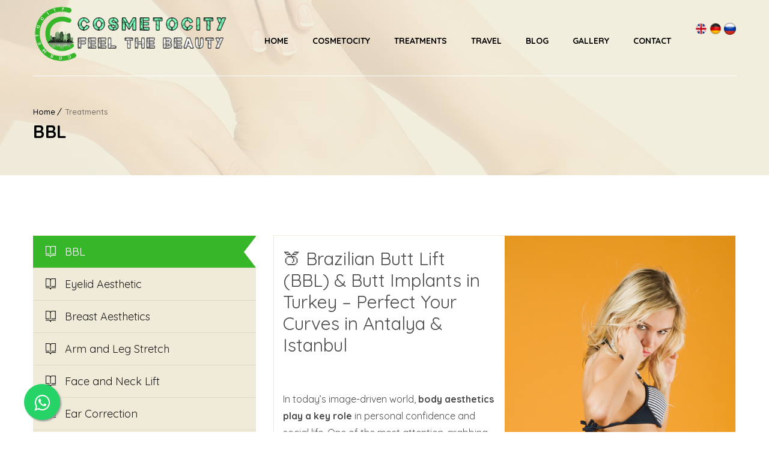

--- FILE ---
content_type: text/html; charset=UTF-8
request_url: https://cosmetocity.com/en/spages/bbl-1/cosmetic-surgery
body_size: 13560
content:
<!DOCTYPE html>

<html lang="en"><head><meta http-equiv="Content-Type" content="text/html; charset=big5">
<meta name="viewport" content="width=device-width, initial-scale=1.0">
<meta http-equiv="X-UA-Compatible" content="ie=edge">

  
	<title>BBL | Cosmetocity | en</title>
	<meta name="description" content="Achieve your dream curves with BBL or butt implants in Turkey. Treatments available in Antalya & Istanbul. Average price: €5000. Free consultation with CosmetoCity!">
	<meta name="keywords" content="BBL turkey, brazilian butt lift antalya, butt implants istanbul, buttocks augmentation turkey, fat transfer to butt turkey, bbl price turkey">
	
	<link rel="apple-touch-icon" sizes="180x180" href="/images/favicon/apple-touch-icon.png">
	<link rel="icon" type="image/png" sizes="32x32" href="/images/favicon/favicon-32x32.png">
	<link rel="icon" type="image/png" sizes="16x16" href="/images/favicon/favicon-16x16.png">

	<link rel='stylesheet' id='wp-block-library-css'  href='/wp-includes/css/dist/block-library/style.min.css?ver=5.1.1' type='text/css' media='all' />
<link rel='stylesheet' id='baslider_main_style-css'  href='/wp-content/plugins/baslider/css/style.css?ver=5.1.1' type='text/css' media='all' />
<link rel='stylesheet' id='bbp-default-css'  href='/wp-content/themes/onelife/css/bbpress.css?ver=2.5.14-6684' type='text/css' media='screen' />
<link rel='stylesheet' id='bp-parent-css-css'  href='/wp-content/themes/onelife/css/buddypress.css?ver=2.9.4' type='text/css' media='screen' />
<link rel='stylesheet' id='contact-form-7-css'  href='/wp-content/plugins/contact-form-7/includes/css/styles.css?ver=5.0.2' type='text/css' media='all' />
<link rel='stylesheet' id='dt-animation-css-css'  href='/wp-content/plugins/designthemes-core-features/shortcodes/css/animations.css?ver=5.1.1' type='text/css' media='all' />
<link rel='stylesheet' id='dt-sc-css-css'  href='/wp-content/plugins/designthemes-core-features/shortcodes/css/shortcodes.css?ver=5.1.1' type='text/css' media='all' />
<link rel='stylesheet' id='dt-model-addon-css'  href='/wp-content/plugins/designthemes-doctor-addon/css/doctors.css?ver=5.1.1' type='text/css' media='all' />
<link rel='stylesheet' id='dt-procedure-addon-css'  href='/wp-content/plugins/designthemes-procedure-addon/css/procedure.css?ver=5.1.1' type='text/css' media='all' />
<link rel='stylesheet' id='resmap-css'  href='/wp-content/plugins/responsive-maps-plugin/includes/css/resmap.min.css?ver=4.4' type='text/css' media='all' />
<link rel='stylesheet' id='rs-plugin-settings-css'  href='/wp-content/plugins/revslider/public/assets/css/settings.css?ver=5.4.7.1' type='text/css' media='all' />
<style id='rs-plugin-settings-inline-css' type='text/css'>
#rs-demo-id {}
</style>
<link rel='stylesheet' id='wpsl-styles-css'  href='/wp-content/plugins/wp-store-locator/css/styles.min.css?ver=2.2.15' type='text/css' media='all' />
<!--<link rel='stylesheet' id='woocommerce_prettyPhoto_css-css'  href='/wp-content/plugins/woocommerce/assets/css/prettyPhoto.css?ver=3.3.4' type='text/css' media='all' />
<link rel='stylesheet' id='jquery-selectBox-css'  href='/wp-content/plugins/yith-woocommerce-wishlist/assets/css/jquery.selectBox.css?ver=1.2.0' type='text/css' media='all' />
<link rel='stylesheet' id='yith-wcwl-main-css'  href='/wp-content/plugins/yith-woocommerce-wishlist/assets/css/style.css?ver=2.2.1' type='text/css' media='all' />
<link rel='stylesheet' id='yith-wcwl-font-awesome-css'  href='/wp-content/plugins/yith-woocommerce-wishlist/assets/css/font-awesome.min.css?ver=4.7.0' type='text/css' media='all' />-->
<link rel='stylesheet' id='js_composer_front-css'  href='/wp-content/plugins/js_composer/assets/css/js_composer.min.css?ver=5.4.7' type='text/css' media='all' />
<link rel='stylesheet' id='reset-css'  href='/wp-content/themes/onelife/css/reset.css?ver=2.0' type='text/css' media='all' />
<link rel='stylesheet' id='onelife-css'  href='/wp-content/themes/onelife/style.css?ver=2.0' type='text/css' media='all' />
<link rel='stylesheet' id='theme-prettyphoto-css'  href='/wp-content/themes/onelife/css/prettyPhoto.css?ver=2.0' type='text/css' media='all' />
<link rel='stylesheet' id='fancybox-css'  href='/wp-content/themes/onelife/css/jquery.fancybox.css?ver=2.0' type='text/css' media='all' />
<link rel='stylesheet' id='font-awesome-css'  href='/wp-content/plugins/js_composer/assets/lib/bower/font-awesome/css/font-awesome.min.css?ver=5.4.7' type='text/css' media='all' />
<style id='font-awesome-inline-css' type='text/css'>
[data-font="FontAwesome"]:before {font-family: 'FontAwesome' !important;content: attr(data-icon) !important;speak: none !important;font-weight: normal !important;font-variant: normal !important;text-transform: none !important;line-height: 1 !important;font-style: normal !important;-webkit-font-smoothing: antialiased !important;-moz-osx-font-smoothing: grayscale !important;}
</style>
<link rel='stylesheet' id='pe-icon-7-stroke-css'  href='/wp-content/themes/onelife/css/pe-icon-7-stroke.css?ver=5.1.1' type='text/css' media='all' />
<link rel='stylesheet' id='stroke-gap-icons-style-css'  href='/wp-content/themes/onelife/css/stroke-gap-icons-style.css?ver=5.1.1' type='text/css' media='all' />
<!--<link rel='stylesheet' id='loader-css'  href='/wp-content/themes/onelife/css/loaders.css?ver=2.0' type='text/css' media='all' />
<link rel='stylesheet' id='woo-style-css'  href='/wp-content/themes/onelife/css/woocommerce.css?ver=2.0' type='text/css' media='all' />
<link rel='stylesheet' id='wpsl-dtstyle-css'  href='/wp-content/themes/onelife/css/store-locator.css?ver=2.0' type='text/css' media='all' />-->
<link rel='stylesheet' id='skin-css'  href='/wp-content/themes/onelife/css/skins/sandal/style.css?ver=5.1.1' type='text/css' media='all' />
<link rel='stylesheet' id='custom-event-css'  href='/wp-content/themes/onelife/tribe-events/custom.css?ver=2.0' type='text/css' media='all' />
<link rel='stylesheet' id='responsive-css'  href='/wp-content/themes/onelife/css/responsive.css?ver=2.0' type='text/css' media='all' />
<link rel='stylesheet' id='onelife-fonts-css'  href='https://fonts.googleapis.com/css?family=Quicksand%3A400%2C400italic%2C500%2C600%2C700%2C800&#038;subset&#038;ver=2.0' type='text/css' media='all' />
<!--<link rel='stylesheet' id='dt-custom-css'  href='/wp-content/themes/onelife/css/custom.css?ver=2.0' type='text/css' media='all' />-->
<script type='text/javascript' src='/wp-includes/js/jquery/jquery.js?ver=1.12.4'></script>
<script type='text/javascript' src='/wp-includes/js/jquery/jquery-migrate.min.js?ver=1.4.1'></script>
<script type='text/javascript' src='/wp-content/plugins/baslider/js/jquery.baslider.min.js?ver=5.1.1'></script>
<!--<script type='text/javascript'>
/* <![CDATA[ */
var BP_Confirm = {"are_you_sure":"Are you sure?"};
/* ]]> */
</script>-->
<script type='text/javascript' src='/wp-content/plugins/buddypress/bp-core/js/confirm.min.js?ver=2.9.4'></script>
<!--<script type='text/javascript' src='/wp-content/plugins/buddypress/bp-core/js/widget-members.min.js?ver=2.9.4'></script>-->
<script type='text/javascript' src='/wp-content/plugins/buddypress/bp-core/js/jquery-query.min.js?ver=2.9.4'></script>
<script type='text/javascript' src='/wp-content/plugins/buddypress/bp-core/js/vendor/jquery-cookie.min.js?ver=2.9.4'></script>
<script type='text/javascript' src='/wp-content/plugins/buddypress/bp-core/js/vendor/jquery-scroll-to.min.js?ver=2.9.4'></script>

<script type='text/javascript'>
/* <![CDATA[ */
var BP_DTheme = {"accepted":"Accepted","close":"Close","comments":"comments","leave_group_confirm":"Are you sure you want to leave this group?","mark_as_fav":"Favorite","my_favs":"My Favorites","rejected":"Rejected","remove_fav":"Remove Favorite","show_all":"Show all","show_all_comments":"Show all comments for this thread","show_x_comments":"Show all comments (%d)","unsaved_changes":"Your profile has unsaved changes. If you leave the page, the changes will be lost.","view":"View"};
/* ]]> */
</script>
<script type='text/javascript' src='/wp-content/plugins/buddypress/bp-templates/bp-legacy/js/buddypress.min.js?ver=2.9.4'></script>
<script type='text/javascript' src='/wp-content/plugins/revslider/public/assets/js/jquery.themepunch.tools.min.js?ver=5.4.7.1'></script>
<script type='text/javascript' src='/wp-content/plugins/revslider/public/assets/js/jquery.themepunch.revolution.min.js?ver=5.4.7.1'></script>
<!--<script type='text/javascript'>
/* <![CDATA[ */
var wc_add_to_cart_params = {"ajax_url":"\/wp-admin\/admin-ajax.php","wc_ajax_url":"\/?wc-ajax=%%endpoint%%","i18n_view_cart":"View cart","cart_url":"https:\/\/onelifewp.wpengine.com\/cart\/","is_cart":"","cart_redirect_after_add":"no"};
/* ]]> */
</script>-->
<!--<script type='text/javascript' src='/wp-content/plugins/woocommerce/assets/js/frontend/add-to-cart.min.js?ver=3.3.4'></script>
<script type='text/javascript' src='/wp-content/plugins/js_composer/assets/js/vendors/woocommerce-add-to-cart.js?ver=5.4.7'></script>-->
<script type='text/javascript' src='/wp-content/themes/onelife/functions/js/modernizr.custom.js?ver=5.1.1'></script>
				<script type="text/javascript">
                var $mbas1 = jQuery.noConflict();
                $mbas1(document).ready(function() {
					$mbas1(document).on('mousemove','.beforeAfterSlidebar',function(e){
						var offset =  $mbas1(this).offset();
						var iTopLeft = (e.pageX - offset.left);
						var iTopImgLeft = -(iTopLeft+2);
						// set left of bottomimage div
						if(!$mbas1(this).hasClass('traditional_slider'))
						{
						$mbas1(this).find(".topImage").css('left',iTopLeft);
						$mbas1(this).find(".topImg").css('left',iTopImgLeft);
						}
						else
						check_for_traditional();
					});

                  function check_for_traditional()
                  {
                    $mbas1(".beforeAfterSlidebar").each(function(index,value){
                        if($mbas1(this).hasClass('traditional_slider'))
                            $mbas1(this).find(".topImg").css('left','0px');
                    });
                  }
                });
                </script>
		<script type="text/javascript">
					var $mbas2 = jQuery.noConflict();
					function get_width(id)
					{
						var width = $mbas2(id).width();
						var half_div = width/2;
						return half_div;
					}
					function start_slider(id,delay,auto,effect,left,right,pager)
					{
						var slider5dd7863e624ed = $mbas2(".slides-"+id).bxSlider({
							auto: auto,
							pause: delay,
							pager: pager,
							nextSelector: "#slider-next-"+id,
							prevSelector: "#slider-prev-"+id,
							mode:effect,
							adaptiveHeight: true,
							onSlideAfter: function(){
								reset_images(id);
								$mbas2(window).on("resize", function(event){
									reset_images(id);
								});
							},
							onSliderLoad: function(){
								$mbas2(document).trigger("basliderLoadEvent", [ slider5dd7863e624ed, id]);
							}
						});

						return slider5dd7863e624ed;
					}

					function reset_images(id)
					{
						var width = get_width("#"+id);
						var left = width;
						var right = width+2;
						$mbas2("#"+id+" .topImage").css("left",left);
						$mbas2("#"+id+" .topImg").css("left",-right);
						check_for_traditional();
					}
					function check_for_traditional()
					  {
						$mbas1(".beforeAfterSlidebar").each(function(index,value){
							if($mbas1(this).hasClass("traditional_slider"))
								$mbas1(this).find(".topImg").css("left","0px");
						});
					  }
				</script>
			<style type="text/css">.recentcomments a{display:inline !important;padding:0 !important;margin:0 !important;}</style>
<!--[if lte IE 9]><link rel="stylesheet" type="text/css" href=" wp-content/plugins/js_composer/assets/css/vc_lte_ie9.min.css" media="screen"><![endif]-->

<script type="text/javascript">function setREVStartSize(e){
						try{ e.c=jQuery(e.c);var i=jQuery(window).width(),t=9999,r=0,n=0,l=0,f=0,s=0,h=0;
							if(e.responsiveLevels&&(jQuery.each(e.responsiveLevels,function(e,f){f>i&&(t=r=f,l=e),i>f&&f>r&&(r=f,n=e)}),t>r&&(l=n)),f=e.gridheight[l]||e.gridheight[0]||e.gridheight,s=e.gridwidth[l]||e.gridwidth[0]||e.gridwidth,h=i/s,h=h>1?1:h,f=Math.round(h*f),"fullscreen"==e.sliderLayout){var u=(e.c.width(),jQuery(window).height());if(void 0!=e.fullScreenOffsetContainer){var c=e.fullScreenOffsetContainer.split(",");if (c) jQuery.each(c,function(e,i){u=jQuery(i).length>0?u-jQuery(i).outerHeight(!0):u}),e.fullScreenOffset.split("%").length>1&&void 0!=e.fullScreenOffset&&e.fullScreenOffset.length>0?u-=jQuery(window).height()*parseInt(e.fullScreenOffset,0)/100:void 0!=e.fullScreenOffset&&e.fullScreenOffset.length>0&&(u-=parseInt(e.fullScreenOffset,0))}f=u}else void 0!=e.minHeight&&f<e.minHeight&&(f=e.minHeight);e.c.closest(".rev_slider_wrapper").css({height:f})
						}catch(d){console.log("Failure at Presize of Slider:"+d)}
					};</script>
		<style type="text/css" id="wp-custom-css">
			@media  only screen and (max-width: 767px){
.dt-sc-team-carousel-wrapper .caroufredsel_wrapper { height: 920px !important; }
}		</style>
		<style type="text/css" data-type="vc_shortcodes-custom-css">.vc_custom_1465818340669{background-color: rgba(0,0,0,0.95) !important;*background-color: rgb(0,0,0) !important;}.vc_custom_1465020046433{padding-top: 30px !important;padding-bottom: 30px !important;}.vc_custom_1465817918917{background-image: url( /wp-content/uploads/2016/03/appointment-parallax.jpg?id=369) !important;background-position: 0 0 !important;background-repeat: no-repeat !important;}.vc_custom_1464934071459{padding-top: 100px !important;padding-bottom: 100px !important;}.vc_custom_1459515230765{padding-top: 95px !important;padding-bottom: 58px !important;background-color: #000000 !important;}.vc_custom_1486013181724{background-image: url(/wp-content/uploads/2016/06/fullwidth-faq.jpg?id=8748) !important;background-position: center !important;background-repeat: no-repeat !important;background-size: contain !important;}.vc_custom_1458192848305{padding-top: 0px !important;padding-right: 0px !important;padding-bottom: 0px !important;padding-left: 0px !important;}.vc_custom_1458192854380{padding-top: 0px !important;padding-right: 0px !important;padding-bottom: 0px !important;padding-left: 0px !important;}.vc_custom_1458192860997{padding-top: 0px !important;padding-right: 0px !important;padding-bottom: 0px !important;padding-left: 0px !important;}.vc_custom_1458192867374{padding-top: 0px !important;padding-right: 0px !important;padding-bottom: 0px !important;padding-left: 0px !important;}.vc_custom_1461753611726{padding-top: 60px !important;padding-right: 40px !important;padding-bottom: 0px !important;padding-left: 0px !important;}.vc_custom_1458208348490{background-position: center !important;background-repeat: no-repeat !important;background-size: contain !important;}.vc_custom_1458815546962{margin-top: 0px !important;margin-right: 0px !important;margin-bottom: 0px !important;margin-left: 0px !important;padding-top: 0px !important;padding-right: 0px !important;padding-bottom: 0px !important;padding-left: 0px !important;}.vc_custom_1462875039970{padding-top: 6px !important;}.vc_custom_1462956519976{margin-top: -15px !important;margin-right: 0px !important;margin-left: 0px !important;background-position: center !important;background-repeat: no-repeat !important;background-size: cover !important;}.vc_custom_1462875605599{margin-right: 0px !important;margin-left: 0px !important;padding-right: 0px !important;}.vc_custom_1458216125464{margin-top: 72px !important;margin-left: 20px !important;}.vc_custom_1458216932168{margin-bottom: 28px !important;}.vc_custom_1458218912137{margin-bottom: 15px !important;}.vc_custom_1458278632137{padding-right: 0px !important;padding-left: 0px !important;}.vc_custom_1462878361579{margin-right: 0px !important;margin-left: 0px !important;padding-right: 0px !important;padding-left: 0px !important;}.vc_custom_1462876896957{margin-right: 0px !important;margin-left: -20px !important;padding-right: 0px !important;padding-left: 0px !important;}.vc_custom_1462878372720{margin-right: 0px !important;margin-left: 0px !important;padding-right: 0px !important;padding-left: 0px !important;}.vc_custom_1460796413740{margin-top: 0px !important;margin-right: 0px !important;margin-bottom: 0px !important;margin-left: 0px !important;}.vc_custom_1460796419762{margin-top: 0px !important;margin-right: 0px !important;margin-bottom: 0px !important;margin-left: 0px !important;}.vc_custom_1460796539883{margin-top: 0px !important;margin-right: 0px !important;margin-bottom: 0px !important;margin-left: 0px !important;}.vc_custom_1464678263325{padding-left: 0px !important;}.vc_custom_1460798784312{margin-bottom: -1px !important;}.vc_custom_1460024390889{margin-bottom: 0px !important;}.vc_custom_1458538426934{background-image: url( /wp-content/uploads/2016/03/hexagon-bg.jpg?id=282) !important;background-position: center !important;background-repeat: no-repeat !important;background-size: contain !important;}.vc_custom_1458559261011{margin-top: 110px !important;margin-bottom: 110px !important;}.vc_custom_1464852243440{margin-top: 12px !important;}.vc_custom_1464852076595{padding-right: 0px !important;padding-left: 0px !important;}.vc_custom_1464852092384{padding-right: 0px !important;padding-left: 0px !important;}.vc_custom_1464852100780{padding-right: 0px !important;padding-left: 0px !important;}</style><noscript><style type="text/css"> .wpb_animate_when_almost_visible { opacity: 1; }</style></noscript></head>

</head>

<body class="home-page bp-legacy home page-template-default page page-id-4 tribe-no-js layout-wide fullwidth-header semi-transparent-header sticky-header header-on-slider woo-type10 page-with-slider wpb-js-composer js-comp-ver-5.4.7 vc_responsive no-js">


<!-- **Wrapper** -->
<div class="wrapper">
	<div class="inner-wrapper">

		<!-- **Header Wrapper** -->
		<div id="header-wrapper">
            <!-- **Header** -->
            <header id="header">

	<!-- Start Preloader Area -->
        <!--<div class="preloader">
            <div class="spinner"></div>
        </div>
        <!-- End Preloader Area -->

        <!-- Start Navbar Area -->
  <!-- **Main Header Wrapper** -->
            	<div id="main-header-wrapper" class="main-header-wrapper">

            		<div class="container">
            			<!-- **Main Header** -->
            			<div class="main-header">
							<div id="logo">
								<a href="/" title="Cosmetocity">
								<img class="normal_logo" src="/images/newlogo-min.png" alt="Cosmetocity" title="Cosmetocity" style="width:322px; height:100px;"/>
								<img class="retina_logo" src="/images/newlogo-min.png" alt="Cosmetocity" title="Cosmetocity" style="width:153px;; height:46px;"/>
								</a>
							</div>
            				<div id="menu-wrapper" class="menu-wrapper menu-active-highlight-grey">
                            	<div class="dt-menu-toggle" id="dt-menu-toggle">
                                	Menu                                    <span class="dt-menu-toggle-icon"></span>
                                </div>
<nav id="main-menu" class="menu-main-menu-container">
<ul class="menu">
	<li  class="menu-item menu-item-type-post_type menu-item-object-page menu-item-has-children menu-item-depth-0 menu-item-simple-parent">
		<a href="/en/home/cosmetic-surgery"><strong>Home</strong></a>
	</li>

	<li id="menu-item-25" class="menu-item menu-item-type-post_type menu-item-object-page menu-item-home menu-item-has-children menu-item-depth-0 menu-item-simple-parent ">
		<a href="#"><strong>Cosmetocity</strong></a>
		<ul class="sub-menu animate fadeInLeft">
			<li id="menu-item-8978" class="menu-item menu-item-type-post_type menu-item-object-page menu-item-depth-1"><a href="/en/about/cosmetic-surgery">About</a></li>
			<li id="menu-item-9244" class="menu-item menu-item-type-post_type menu-item-object-page menu-item-depth-1"><a href="/en/hospitals/cosmetic-surgery">Hospitals</a></li>
			<li id="menu-item-9244" class="menu-item menu-item-type-post_type menu-item-object-page menu-item-depth-1"><a href="/en/doctors/cosmetic-surgery">Doctors</a></li>
			<li id="menu-item-9245" class="menu-item menu-item-type-post_type menu-item-object-page menu-item-depth-1"><a href="/en/patientreviews/cosmetic-surgery">Patient Reviews</a></li>
			<li id="menu-item-9245" class="menu-item menu-item-type-post_type menu-item-object-page menu-item-depth-1"><a href="/en/videojourneys/cosmetic-surgery">Video Journeys</a></li>
			<li id="menu-item-9245" class="menu-item menu-item-type-post_type menu-item-object-page menu-item-depth-1"><a href="/en/faq/cosmetic-surgery">Faq</a></li>
		</ul>
		<a class="dt-menu-expand" href="javascript:void(0)">+</a>
	</li>
	
	<!--<li  class="menu-item menu-item-type-post_type menu-item-object-page menu-item-has-children menu-item-depth-0 menu-item-simple-parent ">
		<a href="/en/about/cosmetic-surgery">About</a>
	</li>-->
	<li class="menu-item menu-item-type-post_type menu-item-object-page menu-item-has-children menu-item-depth-0 menu-item-simple-parent ">
		<a href="#"><strong>Treatments</strong></a>

		<ul class="sub-menu animate fadeInLeft">
			
							<li class="menu-item menu-item-type-post_type menu-item-object-page menu-item-has-children menu-item-depth-1"><a href="/en/spages/eyelid-aesthetic/cosmetic-surgery">Eyelid Aesthetic</a>
				</li>
							<li class="menu-item menu-item-type-post_type menu-item-object-page menu-item-has-children menu-item-depth-1"><a href="/en/spages/breast-aesthetics/cosmetic-surgery">Breast Aesthetics</a>
				</li>
							<li class="menu-item menu-item-type-post_type menu-item-object-page menu-item-has-children menu-item-depth-1"><a href="/en/spages/rhinoplasty/cosmetic-surgery">Rhinoplasty</a>
				</li>
							<li class="menu-item menu-item-type-post_type menu-item-object-page menu-item-has-children menu-item-depth-1"><a href="/en/spages/arm-and-leg-stretch/cosmetic-surgery">Arm and Leg Stretch</a>
				</li>
							<li class="menu-item menu-item-type-post_type menu-item-object-page menu-item-has-children menu-item-depth-1"><a href="/en/spages/face-and-neck-lift/cosmetic-surgery">Face and Neck Lift</a>
				</li>
							<li class="menu-item menu-item-type-post_type menu-item-object-page menu-item-has-children menu-item-depth-1"><a href="/en/spages/ear-correction/cosmetic-surgery">Ear Correction</a>
				</li>
							<li class="menu-item menu-item-type-post_type menu-item-object-page menu-item-has-children menu-item-depth-1"><a href="/en/spages/bbl-1/cosmetic-surgery">BBL</a>
				</li>
							<li class="menu-item menu-item-type-post_type menu-item-object-page menu-item-has-children menu-item-depth-1"><a href="/en/spages/genital-aesthetic/cosmetic-surgery">Genital Aesthetic</a>
				</li>
							<li class="menu-item menu-item-type-post_type menu-item-object-page menu-item-has-children menu-item-depth-1"><a href="/en/spages/vaser-liposuction/cosmetic-surgery">Vaser Liposuction</a>
				</li>
							<li class="menu-item menu-item-type-post_type menu-item-object-page menu-item-has-children menu-item-depth-1"><a href="/en/spages/tummy-tuck/cosmetic-surgery">Tummy Tuck</a>
				</li>
							<li class="menu-item menu-item-type-post_type menu-item-object-page menu-item-has-children menu-item-depth-1"><a href="/en/spages/facial-implants/cosmetic-surgery">Facial Implants</a>
				</li>
							<li class="menu-item menu-item-type-post_type menu-item-object-page menu-item-has-children menu-item-depth-1"><a href="/en/spages/calf-implants/cosmetic-surgery">Calf Implants</a>
				</li>
							<li class="menu-item menu-item-type-post_type menu-item-object-page menu-item-has-children menu-item-depth-1"><a href="/en/spages/buccal-fat-removal/cosmetic-surgery">Buccal Fat Removal</a>
				</li>
							<li class="menu-item menu-item-type-post_type menu-item-object-page menu-item-has-children menu-item-depth-1"><a href="/en/spages/breast-lift/cosmetic-surgery">Breast Lift</a>
				</li>
							<li class="menu-item menu-item-type-post_type menu-item-object-page menu-item-has-children menu-item-depth-1"><a href="/en/spages/breast-reduction/cosmetic-surgery">Breast Reduction</a>
				</li>
							<li class="menu-item menu-item-type-post_type menu-item-object-page menu-item-has-children menu-item-depth-1"><a href="/en/spages/breast-augmentation/cosmetic-surgery">Breast Augmentation</a>
				</li>
			
		</ul>
		<a class="dt-menu-expand" href="javascript:void(0)">+</a>
	</li>
	
	
	<li id="menu-item-25" class="menu-item menu-item-type-post_type menu-item-object-page menu-item-home menu-item-has-children menu-item-depth-0 menu-item-simple-parent ">
		<a href="#"><strong>Travel</strong></a>
		<ul class="sub-menu animate fadeInLeft">
			<li id="menu-item-8978" class="menu-item menu-item-type-post_type menu-item-object-page menu-item-depth-1"><a href="/en/insurance/cosmetic-surgery">Insurance</a></li>

			<li id="menu-item-8978" class="menu-item menu-item-type-post_type menu-item-object-page menu-item-depth-1"><a href="/en/accommodation/cosmetic-surgery">Accommodation</a></li>
			<li id="menu-item-9244" class="menu-item menu-item-type-post_type menu-item-object-page menu-item-depth-1"><a href="/en/transfer/cosmetic-surgery">Transfer</a></li>
			<li id="menu-item-9245" class="menu-item menu-item-type-post_type menu-item-object-page menu-item-depth-1"><a href="/en/healthcare/cosmetic-surgery">Healthcare</a></li>
			<li id="menu-item-9245" class="menu-item menu-item-type-post_type menu-item-object-page menu-item-depth-1"><a href="/en/payment/cosmetic-surgery">Payment</a></li>
		</ul>
		<a class="dt-menu-expand" href="javascript:void(0)">+</a>
	</li>
	<!--<li  class="menu-item menu-item-type-post_type menu-item-object-page menu-item-has-children menu-item-depth-0 menu-item-simple-parent ">
		<a href="/en/accommodation/cosmetic-surgery">Accommodation</a>
	</li>-->
	
	

	<li class="menu-item menu-item-type-post_type menu-item-object-page menu-item-has-children menu-item-depth-0 menu-item-simple-parent ">
		<a href="/en/blog/cosmetic-surgery"><strong>Blog</strong></a>
	</li>

	<li class="menu-item menu-item-type-post_type menu-item-object-page menu-item-has-children menu-item-depth-0 menu-item-simple-parent ">
		<a href="/en/gallery/cosmetic-surgery"><strong>Gallery</strong></a>
	</li>


	<li class="menu-item menu-item-type-post_type menu-item-object-page menu-item-has-children menu-item-depth-0 menu-item-simple-parent">
		<a href="/en/contact/cosmetic-surgery"><strong>Contact</strong></a>

	</li>
	
	<!--<li id="menu-item-25" class="menu-item menu-item-type-post_type menu-item-object-page menu-item-home menu-item-has-children menu-item-depth-0 menu-item-simple-parent ">
		<a href="#"><img src="/assets/img/languages/thumbs/1576838182.png" width="20px" alt="en" title="English"></a>
		<ul class="sub-menu animate fadeInLeft">
			<li id="menu-item-8978" class="menu-item menu-item-type-post_type menu-item-object-page menu-item-depth-1"><a href="#"><img src="/assets/img/languages/thumbs/1576838182.png" width="20px" alt="en" title="English"> English</a></li>
			<li id="menu-item-9244" class="menu-item menu-item-type-post_type menu-item-object-page menu-item-depth-1"><a href="#"><img src="/assets/img/languages/thumbs/1603136597.png" width="20px" alt="de" title="Deutsche"> Deutsche</a></li>
			<li id="menu-item-9245" class="menu-item menu-item-type-post_type menu-item-object-page menu-item-depth-1"><a href="#"><img src="/assets/img/languages/thumbs/1603136828.png" width="20px" alt="ru" title="русский"> русский</a></li>
		</ul>
	</li>-->
	
</ul>
</nav>
								<div class="menu-icons-wrapper">
									<div class="search">
										<br>
										<a href="/en/home"> <img src="/assets/img/languages/thumbs/1576838182.png" width="20px" alt="EN" title="English"> </a>
										<a href="/de/home"> <img src="/assets/img/languages/thumbs/1603136597.png" width="20px" alt="DE" title="Deutsche"> </a>
										<a href="/ru/home"> <img src="/assets/img/languages/thumbs/1603136828.png" width="20px" alt="RU" title="русский"> </a>
									</div>
								</div>
							</div>
						</div>
            		</div>
            	</div><!-- **Main Header** -->
        <!-- End Navbar Area -->


     <!-- Start Main Banner -->

 <!-- **Main** -->

		<div id="main">
			<section class="main-title-section-wrapper default" style="background:url(/wp-content/uploads/2016/03/breadcrumb-bg.jpg) center center repeat;">
				<div class="container">
					<div class="breadcrumb">
						<a href="/en/home/cosmetic-surgery">Home</a><span class="fa default"></span><span class="current">Treatments</span>
					</div>
					<div class="main-title-section">
						<h1>BBL


						</h1>
					</div>
				</div>
			</section>







			<!-- ** Container ** -->
            <div class="container">

				<section  class="content-full-width" >	<!-- #post-7734 -->

					<div class="post-7734 page type-page status-publish hentry" >
						<div class="vc_row wpb_row vc_row-fluid">

							<div class="wpb_column vc_column_container vc_col-sm-12" >
								<div class="vc_column-inner ">
									<div class="wpb_wrapper">


										<div class='dt-sc-tabs-vertical-frame-container type2'>

											<ul class='dt-sc-tabs-vertical-frame'>
												<li><a href='#'><span class='icon icon-book'></span>BBL</a></li>
																																																						<li onclick="location.href='/en/spages/eyelid-aesthetic/cosmetic-surgery';"><a href='/en/spages/eyelid-aesthetic/cosmetic-surgery' target="_self"><span class='icon icon-book'></span>Eyelid Aesthetic</a></li>
																																																																																	<li onclick="location.href='/en/spages/breast-aesthetics/cosmetic-surgery';"><a href='/en/spages/breast-aesthetics/cosmetic-surgery' target="_self"><span class='icon icon-book'></span>Breast Aesthetics</a></li>
																																																																																																										<li onclick="location.href='/en/spages/arm-and-leg-stretch/cosmetic-surgery';"><a href='/en/spages/arm-and-leg-stretch/cosmetic-surgery' target="_self"><span class='icon icon-book'></span>Arm and Leg Stretch</a></li>
																																																																																	<li onclick="location.href='/en/spages/face-and-neck-lift/cosmetic-surgery';"><a href='/en/spages/face-and-neck-lift/cosmetic-surgery' target="_self"><span class='icon icon-book'></span>Face and Neck Lift</a></li>
																																																																																	<li onclick="location.href='/en/spages/ear-correction/cosmetic-surgery';"><a href='/en/spages/ear-correction/cosmetic-surgery' target="_self"><span class='icon icon-book'></span>Ear Correction</a></li>
																																																																		
																																																																																	<li onclick="location.href='/en/spages/genital-aesthetic/cosmetic-surgery';"><a href='/en/spages/genital-aesthetic/cosmetic-surgery' target="_self"><span class='icon icon-book'></span>Genital Aesthetic</a></li>
																																																																																	<li onclick="location.href='/en/spages/vaser-liposuction/cosmetic-surgery';"><a href='/en/spages/vaser-liposuction/cosmetic-surgery' target="_self"><span class='icon icon-book'></span>Vaser Liposuction</a></li>
																																																																																	<li onclick="location.href='/en/spages/tummy-tuck/cosmetic-surgery';"><a href='/en/spages/tummy-tuck/cosmetic-surgery' target="_self"><span class='icon icon-book'></span>Tummy Tuck</a></li>
																																																																																	<li onclick="location.href='/en/spages/facial-implants/cosmetic-surgery';"><a href='/en/spages/facial-implants/cosmetic-surgery' target="_self"><span class='icon icon-book'></span>Facial Implants</a></li>
																																																																																	<li onclick="location.href='/en/spages/calf-implants/cosmetic-surgery';"><a href='/en/spages/calf-implants/cosmetic-surgery' target="_self"><span class='icon icon-book'></span>Calf Implants</a></li>
																																																																																	<li onclick="location.href='/en/spages/buccal-fat-removal/cosmetic-surgery';"><a href='/en/spages/buccal-fat-removal/cosmetic-surgery' target="_self"><span class='icon icon-book'></span>Buccal Fat Removal</a></li>
																																																																																	<li onclick="location.href='/en/spages/breast-lift/cosmetic-surgery';"><a href='/en/spages/breast-lift/cosmetic-surgery' target="_self"><span class='icon icon-book'></span>Breast Lift</a></li>
																																																																																	<li onclick="location.href='/en/spages/breast-reduction/cosmetic-surgery';"><a href='/en/spages/breast-reduction/cosmetic-surgery' target="_self"><span class='icon icon-book'></span>Breast Reduction</a></li>
																																																																																	<li onclick="location.href='/en/spages/breast-augmentation/cosmetic-surgery';"><a href='/en/spages/breast-augmentation/cosmetic-surgery' target="_self"><span class='icon icon-book'></span>Breast Augmentation</a></li>
																																																		</ul>
											<div class='dt-sc-tabs-vertical-frame-content' >
												<div class="wpb_text_column wpb_content_element  vc_custom_1459752025796 inherit" >
													<div class="wpb_wrapper">


														<div class="dt-sc-doctors ">

												<div class="dt-sc-doctors-details">
													<h2>🍑 Brazilian Butt Lift (BBL) &amp; Butt Implants in Turkey – Perfect Your Curves in Antalya &amp; Istanbul</h2><p><br></p><p>In today’s image-driven world, <strong>body aesthetics play a key role</strong> in personal confidence and social life. One of the most attention-grabbing and desired body features is a well-shaped, round buttock. At <strong>CosmetoCity</strong>, we offer expert <strong>Brazilian Butt Lift (BBL)</strong> and <strong>butt implant surgeries</strong> in <strong>Antalya and Istanbul</strong>, delivering natural and harmonious curves to fit your body goals.</p>
												</div>
															<div class="dt-sc-doctors-thumb">
													<a href="#"><img width="600" height="734" src="/assets/img/hizmetler/cnt_1600565379.jpg" class="attachment-full size-full wp-post-image" alt="BBL" sizes="(max-width: 600px) 100vw, 600px" />
													</a>
												</div>
											</div>


														<h3>💉 What Is a Brazilian Butt Lift (BBL)?</h3><p><br></p><p>A <strong>Brazilian Butt Lift (BBL)</strong> is a <strong>fat transfer procedure</strong> that enhances the volume and shape of your butt using your own body fat. Here's how it works:</p><ul><li><strong>Excess fat</strong> is collected from areas like the abdomen, waist, or thighs using <strong>Vaser Liposuction</strong></li><li><strong>The fat is processed and injected into the buttocks</strong> to create rounder, fuller curves</li><li>As a bonus, your waistline and other problem areas are <strong>slimmed during the same surgery</strong></li></ul><p>This procedure offers a <strong>natural look and feel</strong>, ideal for patients who want <strong>hourglass proportions</strong> without implants.</p><p><br></p><hr><h3>✅ Ideal Candidates for BBL</h3><p><br></p><ul><li>Individuals with <strong>flat or small buttocks</strong></li><li><strong>Patients who have enough fat</strong> in donor areas</li><li>People with <strong>good skin elasticity</strong> and no significant sagging</li><li>Men and women seeking <strong>natural results</strong> with their own body fat</li><li>Those who want body contouring and butt enhancement in one procedure</li></ul><hr><h3>🛌 Recovery After BBL Surgery</h3><p><br></p><ul><li>Mild to moderate discomfort is managed with prescribed painkillers</li><li><strong>No sitting directly</strong> on the buttocks or lying on your back for the first <strong>2 weeks</strong></li><li><strong>You can lie on your sides or use donut-shaped pillows</strong> to reduce pressure</li><li><strong>Normal sitting</strong> typically resumes <strong>after 6–8 weeks</strong></li><li><strong>Swelling subsides gradually and final results appear in 2–3 months</strong></li></ul><p>A <strong>compression garment</strong> is worn for several weeks to support healing and reduce swelling.</p><p><br></p><hr><h3>💶 Brazilian Butt Lift Price in Turkey</h3><p><br></p><p>At CosmetoCity, the average <strong>price for a BBL procedure</strong> is <strong>€5000</strong>, and it includes:</p><ul><li>Medical consultation and planning</li><li>Vaser liposuction from 2–3 areas</li><li>Fat purification and injection</li><li>Hotel accommodation and VIP transfers</li><li>Post-op garments and follow-up support</li><li>Service in <strong>Antalya</strong> or <strong>Istanbul</strong></li></ul><hr><h3>🍑 What About Butt Implants?</h3><p><br></p><p><strong>Butt implants</strong> involve placing silicone prosthetics into the gluteal muscles to enhance shape and volume. This option is ideal for patients with:</p><ul><li><strong>Insufficient fat</strong> for a BBL</li><li>Desire for <strong>dramatic curves</strong></li><li><strong>Tighter skin with minimal elasticity</strong></li></ul><p>The implants are inserted through small incisions hidden in the <strong>upper inner gluteal crease</strong>, ensuring minimal visible scarring even with swimwear.</p><p><br></p><hr><h3>⚖️ Which Option Should You Choose?</h3><p><br></p><p><strong>FeatureBrazilian Butt Lift (BBL)Butt ImplantsMaterial UsedYour own fatSilicone implantsLook &amp; FeelNaturalFirmer, more pronouncedBonusFat removal from other areasVolume-focused onlyIdeal forThose with extra fatSlim patients with low body fat</strong></p><p><em>Both options offer excellent, long-lasting results — the choice depends on your goals, body type, and the recommendation of your surgeon.</em></p><p><br></p><hr><h3>📲 Contact Us for a Free BBL Consultation</h3><p><br></p><p>Ready to sculpt the curves of your dreams? Whether you’re looking for <strong>natural volume with BBL</strong> or a <strong>dramatic lift with implants</strong>, CosmetoCity’s team in <strong>Antalya and Istanbul</strong> is here to make your journey safe, smooth, and satisfying.</p><p><br></p><p>👉 <em>Contact us today to get your personalized quote and a free online consultation.</em></p>
													</div>
												</div>
											</div>
											
											
											
											
											
										</div>
										<div class="vc_empty_space"   style="height: 32px" ><span class="vc_empty_space_inner"></span>
										</div>
									</div>
								</div>
							</div>

						</div>
					</div><!-- #post-7734 -->
				</section><!-- **Primary - End** -->
			</div><!-- **Container - End** -->

        </div>

		<!-- **Main - End** -->


	

	<!-- Start Footer Area -->
  	<footer>
			<!-- **Footer** -->
            <footer id="footer">                    
				<div class="footer-widgets">
                        <div class="container">
							<div class='column dt-sc-one-fourth first'>
								<aside id="text-10" class="widget widget_text">			
									<div class="textwidget">
										<p>
											<a href="/" title="Cosmetocity" alt="Cosmetocity">
												<img title="Cosmetocity" alt="Cosmetocity" src="/images/logo2.fw.png"> 
											</a><br />
											<div class='dt-sc-hr-invisible-xsmall '> </div>                
										</p>
										<!--<p>Cosmetocity rewrites the perception of beauty in the projection of experience and professionalism with its expert team and superior quality devices.</p>-->
										<p>Cosmetocity rewrites the perception of beauty in the projection of experience and professionalism with its expert team and superior quality devices.</p>
										
									</div>
								</aside>
							</div>
							
							<div class='column dt-sc-one-fourth '>
								<aside id="text-6" class="widget widget_text">
									<h3 class="widgettitle">Menu</h3>			
									<div class="textwidget">
										<ul>
											<!--<li><a href="/">Appointment</a></li>-->
											<li>
                                        		<a href="/en/about/cosmetic-surgery">About</a>
											</li>
											<li>
												<a href="/en/hospitals/cosmetic-surgery">Hospitals</a>
											</li>
											<li>
												<a href="/en/doctors/cosmetic-surgery">Doctors</a>
											</li>
											<li>
                                        		<a href="/en/contact/cosmetic-surgery">Contact</a>
											 </li>
											<li><a href="/en/blog/cosmetic-surgery">Blog</a></li>
											<li><a href="/en/faq/cosmetic-surgery">Faq</a></li>
										</ul>
									</div>
								</aside>
							</div>
					
							<div class='column dt-sc-one-fourth '>
								<aside id="text-6" class="widget widget_text">
									<h3 class="widgettitle">Menu</h3>			
									<div class="textwidget">
										<ul>
											<li>
                                        		<a href="/en/accommodation/cosmetic-surgery">Accommodation</a>
											</li>
											<li>
                                        		<a href="/en/transfer/cosmetic-surgery">Transfer</a>
											</li>
											<li>
                                        		<a href="/en/healthcare/cosmetic-surgery">Healthcare</a>
											</li>
											<li>
                                        		<a href="/en/payment/cosmetic-surgery">Payment</a>
											</li>
											<li>
												<a href="/en/patientreviews/cosmetic-surgery">Patient Reviews</a>
											</li>
											<li>
												<a href="/en/videojourneys/cosmetic-surgery">Video Journeys</a>
											</li>
										</ul>
									</div>
								</aside>
							</div>
							
							<div class='column dt-sc-one-fourth '>
								<aside id="text-5" class="widget widget_text">
									<h3 class="widgettitle">Our Doctors</h3>			
									<div class="textwidget">
										<ul>
																						<li><a href="/en/doctordetail/adem-usta-md-1/cosmetic-surgery">ADEM USTA MD</a></li>
																						<li><a href="/en/doctordetail/reza-khash-md/cosmetic-surgery">Reza Khash MD</a></li>
																						<li><a href="/en/doctordetail/yilmaz-geyik-md/cosmetic-surgery">Yilmaz Geyik MD</a></li>
																						<li><a href="/en/doctordetail/hasan-yilmaz-md/cosmetic-surgery">Hasan YILMAZ MD</a></li>
																						<li><a href="/en/doctordetail/duygu-aksoy-md/cosmetic-surgery">Duygu AKSOY, MD</a></li>
																						<li><a href="/en/doctordetail/bora-yucel-md/cosmetic-surgery">Bora YUCEL, MD</a></li>
																					</ul>
									</div>
								</aside>
							</div>
							
							<div class='column dt-sc-one-fourth '>
								<aside id="text-4" class="widget widget_text">
									<h3 class="widgettitle">Follow Us</h3>			
									<div class="textwidget">
										<ul class="custom-social no-border no-bullet">
																						<li> <a title="facebook" href="https://www.facebook.com/CosmetoCity" target="_blank"> <span class="fa fa-facebook"> </span> </a> </li>
																						<li> <a title="Instagram" href="https://www.instagram.com/cosmetocity/" target="_blank"> <span class="fa fa-instagram"> </span> </a> </li>
																						<li> <a title="youtube" href="https://www.youtube.com/channel/UCB4YKwfqVCRNSKy2ifJcwUw" target="_blank"> <span class="fa fa-youtube"> </span> </a> </li>
																						<li> <a title="tumblr" href="https://cosmetocity.tumblr.com/" target="_blank"> <span class="fa fa-tumblr"> </span> </a> </li>
																					</ul>
									</div>
								</aside>
							</div>                       
						</div>
                    </div>                    

					<div class="footer-copyright">
                        <div class="container">
							<div class="wpb_column vc_column_container vc_col-sm-5">
								<div class="vc_column-inner ">
									<div class="wpb_wrapper">
										Copyright © 2020 <a href="/" title="Cosmetocity"> Cosmetocity </a> . All Rights Reserved									</div>
								</div>
							</div>
							<div class="wpb_column vc_column_container vc_col-sm-7">
								<div class="vc_column-inner ">
									<div class="wpb_wrapper">
										<strong> Cosmetocity </strong>
is a part of <a href="https://tatilsay.com" title="tatilsay.com" target="_blank">Sayantalia Medical Tourism Company</a>
									</div>
								</div>
							</div>
                       
						</div>
                    </div>  

			</footer><!-- **Footer - End** -->

		</footer>
        <!-- End Footer Area -->
	<a href="https://api.whatsapp.com/send?phone=+90 (552) 6022489&text=Hello," class="float" target="_blank">
	<i class="fa fa-whatsapp my-float"></i>
	</a>
	<style>
		.float{
		position:fixed;
		width:60px;
		height:60px;
		bottom:20px;
		left:40px;
		background-color:#25d366;
		color:#FFF;
		border-radius:50px;
		text-align:center;
	  font-size:30px;
		box-shadow: 2px 2px 3px #999;
	  z-index:999;
	}

	.my-float{
		margin-top:16px;
	}
	</style>

	</div><!-- **Inner Wrapper - End** -->
</div><!-- **Wrapper - End** -->
	 <!-- Javascript -->



   		<script>
		( function ( body ) {
			'use strict';
			body.className = body.className.replace( /\btribe-no-js\b/, 'tribe-js' );
		} )( document.body );
		</script>
		<script> /* <![CDATA[ */var tribe_l10n_datatables = {"aria":{"sort_ascending":": activate to sort column ascending","sort_descending":": activate to sort column descending"},"length_menu":"Show _MENU_ entries","empty_table":"No data available in table","info":"Showing _START_ to _END_ of _TOTAL_ entries","info_empty":"Showing 0 to 0 of 0 entries","info_filtered":"(filtered from _MAX_ total entries)","zero_records":"No matching records found","search":"Search:","all_selected_text":"All items on this page were selected. ","select_all_link":"Select all pages","clear_selection":"Clear Selection.","pagination":{"all":"All","next":"Next","previous":"Previous"},"select":{"rows":{"0":"","_":": Selected %d rows","1":": Selected 1 row"}},"datepicker":{"dayNames":["Sunday","Monday","Tuesday","Wednesday","Thursday","Friday","Saturday"],"dayNamesShort":["Sun","Mon","Tue","Wed","Thu","Fri","Sat"],"dayNamesMin":["S","M","T","W","T","F","S"],"monthNames":["January","February","March","April","May","June","July","August","September","October","November","December"],"monthNamesShort":["January","February","March","April","May","June","July","August","September","October","November","December"],"nextText":"Next","prevText":"Prev","currentText":"Today","closeText":"Done"}};/* ]]> */ </script>			<script type="text/javascript">
				function revslider_showDoubleJqueryError(sliderID) {
					var errorMessage = "Revolution Slider Error: You have some jquery.js library include that comes after the revolution files js include.";
					errorMessage += "<br> This includes make eliminates the revolution slider libraries, and make it not work.";
					errorMessage += "<br><br> To fix it you can:<br>&nbsp;&nbsp;&nbsp; 1. In the Slider Settings -> Troubleshooting set option:  <strong><b>Put JS Includes To Body</b></strong> option to true.";
					errorMessage += "<br>&nbsp;&nbsp;&nbsp; 2. Find the double jquery.js include and remove it.";
					errorMessage = "<span style='font-size:16px;color:#BC0C06;'>" + errorMessage + "</span>";
						jQuery(sliderID).show().html(errorMessage);
				}
			</script>

			<style id='onelife-combined-inline-css' type='text/css'>
body, .layout-boxed .inner-wrapper { background-color:#fffff;}.extend-bg-fullwidth-left:after, .extend-bg-fullwidth-right:after{ background:;}.top-bar a, .dt-sc-dark-bg.top-bar a { color:; }#main-menu > ul.menu > li.current_page_item > a, #main-menu > ul.menu > li.current_page_ancestor > a, #main-menu > ul.menu > li.current-menu-item > a, #main-menu > ul.menu > li.current-menu-ancestor > a,.menu-active-highlight-grey #main-menu > ul.menu > li.current_page_item, .menu-active-highlight-grey #main-menu > ul.menu > li.current_page_ancestor, .menu-active-highlight-grey #main-menu > ul.menu > li.current-menu-item, .menu-active-highlight-grey #main-menu > ul.menu > li.current-menu-ancestor, .left-header #main-menu > ul.menu > li.current_page_item > a,.menu-active-highlight-with-arrow #main-menu > ul.menu > li.current_page_item > a, .menu-active-highlight-with-arrow #main-menu > ul.menu > li.current_page_ancestor > a, .menu-active-highlight-with-arrow #main-menu > ul.menu > li.current-menu-item > a, .menu-active-highlight-with-arrow #main-menu > ul.menu > li.current-menu-ancestor > a {background-color:;}.menu-active-highlight-grey #main-menu > ul.menu > li.current_page_item > a:before, .menu-active-highlight-grey #main-menu > ul.menu > li.current_page_ancestor > a:before, .menu-active-highlight-grey #main-menu > ul.menu > li.current-menu-item > a:before, .menu-active-highlight-grey #main-menu > ul.menu > li.current-menu-ancestor > a:before {background-color:;}.top-bar { color:#000000; background-color:#eeeeee}.top-bar a:hover, .dt-sc-dark-bg.top-bar a:hover { color:#000000; }#logo .logo-title > h1 a, #logo .logo-title h2 { color:#4d4d4d; }#main-menu ul.menu > li > a { color:#000000; }.menu-active-highlight #main-menu > ul.menu > li.current_page_item > a, .menu-active-highlight #main-menu > ul.menu > li.current_page_ancestor > a, .menu-active-highlight #main-menu > ul.menu > li.current-menu-item > a, .menu-active-highlight #main-menu > ul.menu > li.current-menu-ancestor > a { color:#ffffff; }.footer-widgets { background-color: rgba(240,235,216, 1); }.footer-widgets, #footer, .footer-copyright { color:#000; }.footer-widgets a, #footer a, #footer ul li a, #footer .footer-widgets ul.custom-social li a { color:#000; }.footer-widgets a:hover, #footer a:hover, #footer ul li a:hover, #footer .footer-widgets ul.custom-social li a:hover { color:#b5ad8f; }#footer h3 { color:#000; }.footer-copyright {background: rgba(137,205,223, 1);}#main-menu .megamenu-child-container > ul.sub-menu > li > a, #main-menu .megamenu-child-container > ul.sub-menu > li > .nolink-menu { color:; }#main-menu .megamenu-child-container > ul.sub-menu > li > a:hover { color:; }#main-menu .megamenu-child-container > ul.sub-menu > li.current_page_item > a, #main-menu .megamenu-child-container > ul.sub-menu > li.current_page_ancestor > a, #main-menu .megamenu-child-container > ul.sub-menu > li.current-menu-item > a, #main-menu .megamenu-child-container > ul.sub-menu > li.current-menu-ancestor > a { color:; }#main-menu .megamenu-child-container ul.sub-menu > li > ul > li > a, #main-menu ul li.menu-item-simple-parent ul > li > a { color:; }h1, .dt-sc-counter.type1 .dt-sc-counter-number, .dt-sc-portfolio-sorting a, .dt-sc-testimonial .dt-sc-testimonial-author cite, .dt-sc-pr-tb-col.minimal .dt-sc-price p, .dt-sc-pr-tb-col.minimal .dt-sc-price h6 span, .dt-sc-testimonial.special-testimonial-carousel blockquote, .dt-sc-pr-tb-col .dt-sc-tb-title, .dt-sc-pr-tb-col .dt-sc-tb-content, .dt-sc-pr-tb-col .dt-sc-tb-content li, .dt-sc-bar-text, .dt-sc-counter.type3 .dt-sc-counter-number, .dt-sc-newsletter-section.type2 .dt-sc-subscribe-frm input[type="submit"], .dt-sc-timeline .dt-sc-timeline-content h2 span, .dt-sc-model-sorting a, .dt-sc-icon-box.type9 .icon-content h4, .dt-sc-icon-box.type9 .icon-content h4 span, .dt-sc-menu-sorting a, .dt-sc-menu .image-overlay .price, .dt-sc-menu .menu-categories a, .dt-sc-pr-tb-col .dt-sc-price h6, ul.products li .onsale { font-family:Quicksand, sans-serif; }h2 { font-family:Quicksand, sans-serif; }h3, .dt-sc-testimonial.type1 blockquote, .blog-entry.entry-date-left .entry-date, .dt-sc-ribbon-title, .dt-sc-testimonial.type1 .dt-sc-testimonial-author cite { font-family:Quicksand, sans-serif; }h4, .blog-entry .entry-meta, .dt-sc-button { font-family:Quicksand, sans-serif; }h5 { font-family:Quicksand, sans-serif; }h6 { font-family:Quicksand, sans-serif; }h1 { font-size:40px; font-weight:normal; letter-spacing:0.5px; }h2 { font-size:30px; font-weight:normal; letter-spacing:0px; }h3 { font-size:24px; font-weight:normal; letter-spacing:0.5px; }h4 { font-size:20px; font-weight:normal; letter-spacing:0.5px; }h5 { font-size:18px; font-weight:normal; letter-spacing:0.5px; }h6 { font-size:14px; font-weight:normal; letter-spacing:0.5px; }body { font-size:16px; line-height:28px; }body, .blog-entry.blog-medium-style .entry-meta, .dt-sc-event-image-caption .dt-sc-image-content h3, .dt-sc-events-list .dt-sc-event-title h5, .dt-sc-team.type2 .dt-sc-team-details h4, .dt-sc-team.type2 .dt-sc-team-details h5, .dt-sc-contact-info.type5 h6, .dt-sc-sponsors .dt-sc-one-third h3, .dt-sc-testimonial.type5 .dt-sc-testimonial-author cite, .dt-sc-counter.type3 h4, .dt-sc-contact-info.type2 h6, .woocommerce ul.products li.product .onsale, #footer .mailchimp-form input[type="email"], .dt-sc-icon-box.type5 .icon-content h5, .main-header #searchform input[type="text"], .dt-sc-testimonial.type1 .dt-sc-testimonial-author cite small, .dt-sc-pr-tb-col.type2 .dt-sc-tb-content li, .dt-sc-team.rounded .dt-sc-team-details h5, .megamenu-child-container > ul.sub-menu > li > a .menu-item-description, .menu-item-description { font-family:Quicksand, sans-serif; }#main-menu ul.menu > li > a { font-size:14px; font-weight:normal; letter-spacing:0.5px; }#main-menu ul.menu > li > a, .dt-sc-pr-tb-col .dt-sc-tb-title h5, .dt-sc-timeline .dt-sc-timeline-content h2, .dt-sc-icon-box.type3 .icon-content h4, .dt-sc-popular-procedures .details h3, .dt-sc-popular-procedures .details .duration, .dt-sc-popular-procedures .details .price, .dt-sc-counter.type2 .dt-sc-counter-number, .dt-sc-counter.type2 h4, .dt-sc-testimonial.type4 .dt-sc-testimonial-author cite { font-family:Quicksand, sans-serif; }
</style>


<script type='text/javascript' src='/wp-content/plugins/bbpress/templates/default/js/editor.js?ver=2.5.14-6684'></script>
<script type='text/javascript' src='/wp-includes/js/comment-reply.min.js?ver=5.1.1'></script>
<!--<script type='text/javascript'>
/* <![CDATA[ */
var wpcf7 = {"apiSettings":{"root":"https:\/\/onelifewp.wpengine.com\/wp-json\/contact-form-7\/v1","namespace":"contact-form-7\/v1"},"recaptcha":{"messages":{"empty":"Please verify that you are not a robot."}},"cached":"1"};
/* ]]> */
</script>-->
<script type='text/javascript' src='/wp-content/plugins/contact-form-7/includes/js/scripts.js?ver=5.0.2'></script>
<script type='text/javascript' src='/wp-content/plugins/designthemes-core-features/shortcodes/js/jquery.tabs.min.js?ver=5.1.1'></script>
<script type='text/javascript' src='/wp-content/plugins/designthemes-core-features/shortcodes/js/jquery.tipTip.minified.js?ver=5.1.1'></script>
<script type='text/javascript' src='/wp-content/plugins/designthemes-core-features/shortcodes/js/jquery.inview.js?ver=5.1.1'></script>
<script type='text/javascript' src='/wp-content/plugins/designthemes-core-features/shortcodes/js/jquery.animateNumber.min.js?ver=5.1.1'></script>
<!--<script type='text/javascript' src='/wp-content/plugins/designthemes-core-features/shortcodes/js/jquery.donutchart.js?ver=5.1.1'></script>-->
<script type='text/javascript' src='/wp-content/plugins/designthemes-core-features/shortcodes/js/shortcodes.js?ver=5.1.1'></script>
<script type='text/javascript' src='/wp-content/plugins/designthemes-doctor-addon/js/doctors.js?ver=5.1.1'></script>
<script type='text/javascript' src='/wp-content/plugins/designthemes-procedure-addon/js/procedure.js?ver=5.1.1'></script>
<script type='text/javascript' src='/wp-content/plugins/woocommerce/assets/js/jquery-blockui/jquery.blockUI.min.js?ver=2.70'></script>
<!--<script type='text/javascript' src='/wp-content/plugins/woocommerce/assets/js/js-cookie/js.cookie.min.js?ver=2.1.4'></script>-->
    <!--<script type='text/javascript'>
    /* <![CDATA[ */
    var woocommerce_params = {"ajax_url":"\/wp-admin\/admin-ajax.php","wc_ajax_url":"\/?wc-ajax=%%endpoint%%"};
    /* ]]> */
    </script>
    <script type='text/javascript' src='/wp-content/plugins/woocommerce/assets/js/frontend/woocommerce.min.js?ver=3.3.4'></script>
    <script type='text/javascript'>
    /* <![CDATA[ */
    var wc_cart_fragments_params = {"ajax_url":"\/wp-admin\/admin-ajax.php","wc_ajax_url":"\/?wc-ajax=%%endpoint%%","cart_hash_key":"wc_cart_hash_7d3add963e6353e29bce68e868e45360","fragment_name":"wc_fragments_7d3add963e6353e29bce68e868e45360"};
    /* ]]> */
    </script>-->
<!--<script type='text/javascript' src='/wp-content/plugins/woocommerce/assets/js/frontend/cart-fragments.min.js?ver=3.3.4'></script>-->
<script type='text/javascript' src='/wp-content/plugins/woocommerce/assets/js/prettyPhoto/jquery.prettyPhoto.min.js?ver=3.1.6'></script>
<script type='text/javascript' src='/wp-content/plugins/yith-woocommerce-wishlist/assets/js/jquery.selectBox.min.js?ver=1.2.0'></script>
<!--<script type='text/javascript'>
/* <![CDATA[ */
var yith_wcwl_l10n = {"ajax_url":"\/wp-admin\/admin-ajax.php","redirect_to_cart":"no","multi_wishlist":"","hide_add_button":"1","is_user_logged_in":"","ajax_loader_url":"https:\/\/onelifewp.wpengine.com\/wp-content\/plugins\/yith-woocommerce-wishlist\/assets\/images\/ajax-loader.gif","remove_from_wishlist_after_add_to_cart":"yes","labels":{"cookie_disabled":"We are sorry, but this feature is available only if cookies are enabled on your browser.","added_to_cart_message":"<div class=\"woocommerce-message\">Product correctly added to cart<\/div>"},"actions":{"add_to_wishlist_action":"add_to_wishlist","remove_from_wishlist_action":"remove_from_wishlist","move_to_another_wishlist_action":"move_to_another_wishlsit","reload_wishlist_and_adding_elem_action":"reload_wishlist_and_adding_elem"}};
/* ]]> */
</script>
<script type='text/javascript' src='/wp-content/plugins/yith-woocommerce-wishlist/assets/js/jquery.yith-wcwl.js?ver=2.2.1'></script>
<script type='text/javascript'>
var dttheme_urls = {
		 theme_base_url:'/wp-content/themes/onelife'
 		,framework_base_url:'/wp-content/themes/onelife/framework/'
 		,ajaxurl:' wp-admin/admin-ajax.php'
 		,url:'https://onelifewp.wpengine.com'
 		,stickynav:'enable'
 		,stickyele:'.main-header-wrapper'
 		,isRTL:''
 		,loadingbar:'enable'
 		,nicescroll:'disable'
	};
</script>-->
<script type='text/javascript' src='/wp-content/themes/onelife/functions/js/jquery.ui.totop.min.js?ver=5.1.1'></script>
<script type='text/javascript' src='/wp-content/themes/onelife/functions/js/jquery.plugins.js?ver=5.1.1'></script>
<script type='text/javascript' src='/wp-content/themes/onelife/functions/js/jquery.visualNav.min.js?ver=5.1.1'></script>
<script type='text/javascript' src='/wp-content/themes/onelife/functions/js/jquery.cookie.min.js?ver=5.1.1'></script>
<script type='text/javascript' src='/wp-content/themes/onelife/functions/js/controlpanel.js?ver=5.1.1'></script>
<script type='text/javascript'>
/* <![CDATA[ */
var paceOptions = {"restartOnRequestAfter":"false","restartOnPushState":"false"};
/* ]]> */
</script>
<script type='text/javascript' src='/wp-content/themes/onelife/functions/js/pace.min.js?ver=5.1.1'></script>
<script type='text/javascript'>
/* <![CDATA[ */
var DtCustomObject = {"advOptions":"Show Advanced Options","viewLocat":"View all Locations","hideLocat":"Hide Locations"};
/* ]]> */
</script>
<script type='text/javascript' src='/wp-content/themes/onelife/functions/js/custom.js?ver=5.1.1'></script>
<script type='text/javascript' src='/wp-includes/js/wp-embed.min.js?ver=5.1.1'></script>
<script type='text/javascript' src='/wp-content/plugins/js_composer/assets/js/dist/js_composer_front.min.js?ver=5.4.7'></script>
<script type='text/javascript' src='/wp-content/plugins/js_composer/assets/lib/bower/skrollr/dist/skrollr.min.js?ver=5.4.7'></script>
<script type='text/javascript' src='https://maps-api-ssl.google.com/maps/api/js?v=3.exp&#038;libraries=places&#038;key=AIzaSyDJlXcXv_Y-u4sHfd-t_kVavI2oJvNXZOM'></script>
<script type='text/javascript' src='/wp-content/plugins/responsive-maps-plugin/includes/js/resmap.min.js?ver=4.4'></script>
    <!--Start of Tawk.to Script-->
    <script type="text/javascript">
        var Tawk_API=Tawk_API||{}, Tawk_LoadStart=new Date();
        (function(){
            var s1=document.createElement("script"),s0=document.getElementsByTagName("script")[0];
            s1.async=true;
            s1.src='https://embed.tawk.to/5f31128a5c885a1b7fb7bdd9/default';
            s1.charset='UTF-8';
            s1.setAttribute('crossorigin','*');
            s0.parentNode.insertBefore(s1,s0);
        })();
    </script>
    <!--End of Tawk.to Script-->
    


    
    <!-- Javascript end-->
<!--<link rel="stylesheet" href="/dist/purecookie.css"/>

<script src="/dist/purecookie.js"></script>-->
<!--<script>window.AgeCheckerAgeGateConfig={"type":"yesno"};</script>-->
<!--<script>window.AgeCheckerAgeGateConfig={"minAge":18};</script>
<script src="/js/ageverify.js"></script>-->
<script defer src="https://static.cloudflareinsights.com/beacon.min.js/vcd15cbe7772f49c399c6a5babf22c1241717689176015" integrity="sha512-ZpsOmlRQV6y907TI0dKBHq9Md29nnaEIPlkf84rnaERnq6zvWvPUqr2ft8M1aS28oN72PdrCzSjY4U6VaAw1EQ==" data-cf-beacon='{"version":"2024.11.0","token":"63f69b8a3e6441bfbfb994ec0295a408","r":1,"server_timing":{"name":{"cfCacheStatus":true,"cfEdge":true,"cfExtPri":true,"cfL4":true,"cfOrigin":true,"cfSpeedBrain":true},"location_startswith":null}}' crossorigin="anonymous"></script>
</body>

</html>


--- FILE ---
content_type: text/css
request_url: https://cosmetocity.com/wp-content/themes/onelife/css/buddypress.css?ver=2.9.4
body_size: 8812
content:
/*--------------------------------------------------------------
Hello, this is the BuddyPress Legacy stylesheet.

----------------------------------------------------------------
>>> TABLE OF CONTENTS:
----------------------------------------------------------------
1.0 - Navigation
	1.1 - Pagination
2.0 - WordPress
	2.1 - Images
3.0 - BuddyPress
	3.1 - Activity
		3.1.1 - Activity Listing
		3.1.2 - Activity Comments
	3.2 - Toolbar
	3.3 - Directories - Members, Groups, Blogs, Forums
	3.4 - Error / Success Messages
	3.5 - Forms
	3.6 - Ajax Loading
	3.7 - Topics and Tables - Forums and General
	3.8 - Headers, Lists and Tabs - Activity, Groups, Blogs, Forums
		3.8.1 - Cover Image
	3.9 - Private Messaging Threads
	3.10 - Extended Profiles
	3.11 - Widgets
4.0 - Media Queries
	4.1 - Smartphones Landscape
	4.2 - Smartphones Portrait
	4.3 - Smartphones - smaller screen sizes
--------------------------------------------------------------*/

/*--------------------------------------------------------------
1 - Navigation
--------------------------------------------------------------*/
/*--------------------------------------------------------------
1.1 - Pagination
--------------------------------------------------------------*/
#buddypress div.pagination {
	background: transparent;
	border: none;
	color: #888;
	font-size: small;
	margin: 0;
	position: relative;
	display: block;
	float: left;
	width: 100%;
	padding: 10px 0;
}
#buddypress div.pagination .pag-count {
	float: left;
	margin-left: 10px;
	line-height:37px;
}
#buddypress div.pagination .pagination-links {
	float: right;
}
#buddypress div.pagination .pagination-links span,
#buddypress div.pagination .pagination-links a {
	font-size: 90%;
	padding: 0 5px;
}
#buddypress noscript div.pagination {
	margin-bottom: 15px;
}
#buddypress #nav-above {
	display: none;
}
#buddypress .paged #nav-above {
	display: block;
}
/*--------------------------------------------------------------
2 - WordPress
--------------------------------------------------------------*/
/*--------------------------------------------------------------
2.1 - Images
--------------------------------------------------------------*/
#buddypress img.wp-smiley {
	border: none !important;
	clear: none !important;
	float: none !important;
	margin: 0 !important;
	padding: 0 !important;
}
#buddypress .clear {
	clear: left;
}

/*--------------------------------------------------------------
3.0 - BuddyPress
--------------------------------------------------------------*/
/*--------------------------------------------------------------
3.1 - Activity
--------------------------------------------------------------*/
#buddypress #activity-stream {
	margin-top: -5px;
}

#buddypress #activity-stream p {
	margin: 5px 0;
	color: #4d4d4d;
}

#buddypress #item-body form#whats-new-form {
	margin: 0;
	padding: 0;
}
#buddypress .home-page form#whats-new-form {
	border-bottom: none;
	padding-bottom: 0;
}
#buddypress form#whats-new-form textarea {
	height: 20px;
}
body.no-js #buddypress form#whats-new-form textarea {
	height: 50px;
}
#buddypress form#whats-new-form #whats-new-options { height:85px !important; display:block !important; float: left; width: 100%; }
#buddypress form#whats-new-form #whats-new-options select {
	display: inline-block;
    margin-left: 10px;
    max-width: 200px;
	line-height: normal;
}
#buddypress form#whats-new-form #whats-new-submit {
	float: right;
	margin-bottom:20px;
}
#buddypress form#whats-new-form #whats-new-submit input {
    margin-top: 5px;
}
#buddypress #whats-new-options {
	height: 0;
}
body.no-js #buddypress #whats-new-options {
	height: auto;
}
#buddypress #whats-new:focus {
	border-color: rgba(31, 179, 221, 0.9) !important;
	outline-color: rgba(31, 179, 221, 0.9);
}

/*--------------------------------------------------------------
3.1.1 - Activity Listing
--------------------------------------------------------------*/
#buddypress ul.activity-list li {
	overflow: hidden;
	padding: 15px 0 0;
	list-style: none;
}
#buddypress ul.item-list.activity-list li.has-comments {
	padding-bottom: 15px;
}
body.activity-permalink #buddypress ul.activity-list li.has-comments {
	padding-bottom: 0;
}
#buddypress .activity-list li.mini {
	position: relative;
}
#buddypress .activity-permalink .activity-list li.mini .activity-avatar img.avatar,
#buddypress .activity-permalink .activity-list li.mini .activity-avatar img.FB_profile_pic {
	height: auto;
	margin-left: 0;
	width: auto;
}
body.activity-permalink #buddypress .activity-list > li:first-child {
	padding-top: 0;
}
#buddypress .activity-list li .activity-content {
	position: relative;
}
#buddypress .activity-list li.mini .activity-content p {
	margin: 0;
}
#buddypress .activity-list li.mini .activity-comments {
	clear: both;
	font-size: 120%;
}
body.activity-permalink #buddypress li.mini .activity-meta {
	margin-top: 4px;
}
#buddypress .activity-list li .activity-inreplyto {
	color: #888;
	font-size: 80%;
}
#buddypress .activity-list li .activity-inreplyto > p {
	margin: 0;
	display: inline;
}
#buddypress .activity-list li .activity-inreplyto blockquote,
#buddypress .activity-list li .activity-inreplyto div.activity-inner {
	background: none;
	border: none;
	display: inline;
	margin: 0;
	overflow: hidden;
	padding: 0;
}
#buddypress .activity-list .activity-content {
	margin: 0 0 0 95px;
}
body.activity-permalink #buddypress .activity-list li .activity-content {
	border: none;
	font-size: 100%;
	line-height: 150%;
	margin-right: 0;
	padding: 0;
}
body.activity-permalink #buddypress .activity-list li .activity-header > p {
	margin: 0;
	padding: 5px 0 0 0;
}
#buddypress .activity-list .activity-content .activity-header,
#buddypress .activity-list .activity-content .comment-header {
	color: #888;
	line-height: 220%;
}
#buddypress .activity-header {
	margin-right: 20px;
}
#buddypress .activity-header a,
#buddypress .comment-meta a,
#buddypress .acomment-meta a {
	text-decoration: none;
}
#buddypress .activity-list .activity-content .activity-header img.avatar {
	float: none !important;
	margin: 0 5px -8px 0 !important;
}
#buddypress a.bp-secondary-action,
#buddypress span.highlight {
	font-size: 80%;
	padding: 0;
	margin-right: 5px;
	text-decoration: none;
}
#buddypress .activity-list .activity-content .activity-inner,
#buddypress .activity-list .activity-content blockquote {
	margin: 0px 10px 5px 0;
	overflow: hidden;
}
#buddypress .activity-list li.new_forum_post .activity-content .activity-inner,
#buddypress .activity-list li.new_forum_topic .activity-content .activity-inner {
	border-left: 2px solid #EAEAEA;
	margin-left: 5px;
	padding-left: 10px;
}
body.activity-permalink #buddypress .activity-content .activity-inner,
body.activity-permalink #buddypress .activity-content blockquote {
	margin-left: 0;
	margin-top: 5px;
}
#buddypress .activity-inner > p {
	word-wrap: break-word;
}
#buddypress .activity-inner > .activity-inner {
	margin: 0;
}
#buddypress .activity-inner > blockquote {
	margin: 0;
}
#buddypress .activity-list .activity-content img.thumbnail {
	border: 2px solid #eee;
	float: left;
	margin: 0 10px 5px 0;
}
#buddypress .activity-read-more {
	margin-left: 1em;
	white-space: nowrap;
}

/*--------------------------------------------------------------
3.1.2 - Activity Comments
--------------------------------------------------------------*/
body.activity-permalink #buddypress div.activity-meta {
	margin-bottom: 6px;
}
#buddypress div.activity-meta a {
	padding: 4px 8px;
}
#buddypress a.activity-time-since {
	text-decoration: none;
}

#buddypress a.activity-time-since:hover {
	color: #888;
}
#buddypress a.bp-primary-action,
#buddypress #reply-title small a {
	font-size: 80%;
	margin-right: 5px;
	text-decoration: none;
}
#buddypress a.bp-primary-action span,
#buddypress #reply-title small a span {
	background: #999;
	color: #fff;
	font-size: 90%;
	margin-left: 2px;
	padding: 0 5px;
}
#buddypress a.bp-primary-action:hover span,
#buddypress #reply-title small a:hover span {
	background: #555;
	color: #fff;
}
#buddypress div.activity-comments {
	margin: 0 0 0 70px;
	overflow: hidden; /* IE fix */
	position: relative;
	width: auto;
	clear: both;
}
body.activity-permalink #buddypress div.activity-comments {
	background: none;
	margin-left: 100px;
	width: auto;
}
#buddypress div.activity-comments > ul {
	padding: 0 0 0 10px;
}
#buddypress div.activity-comments ul,
#buddypress div.activity-comments ul li {
	border: none;
	list-style: none;
}
#buddypress div.activity-comments ul {
	clear: both;
	margin: 0;
}
#buddypress div.activity-comments ul li {
	border-top: 1px solid #eee;
	padding: 10px 0 0;
}
body.activity-permalink #buddypress .activity-list li.mini .activity-comments {
	clear: none;
	margin-top: 0;
}
body.activity-permalink #buddypress div.activity-comments ul li {
	border-width: 1px;
	padding: 10px 0 0 0;
}
#buddypress div.activity-comments > ul > li:first-child {
	border-top: none;
}
#buddypress div.activity-comments ul li:last-child {
	margin-bottom: 0;
}
#buddypress div.activity-comments ul li > ul {
	margin-left: 30px;
	margin-top: 0;
	padding-left: 10px;
}
body.activity-permalink #buddypress div.activity-comments ul li > ul {
	margin-top: 10px;
}
body.activity-permalink #buddypress div.activity-comments > ul {
	padding: 0 10px 0 15px;
}
#buddypress div.activity-comments div.acomment-avatar img {
	border-width: 1px;
	float: left;
	height: 25px;
	margin-right: 10px;
	width: 25px;
}
#buddypress div.activity-comments div.acomment-content {
	margin: 5px 0 0 40px;
}
#buddypress div.acomment-content .time-since,
#buddypress div.acomment-content .activity-delete-link,
#buddypress div.acomment-content .comment-header {
	display: none;
}
#buddypress div.activity-comments div.acomment-meta {
	color: #888;
}
#buddypress div.activity-comments form.ac-form {
	display: none;
	padding: 10px;
}
#buddypress div.activity-comments li form.ac-form {
	margin-right: 0;
	clear: both;
	float:left; width:100%; box-sizing:border-box;
}
#buddypress div.activity-comments form.root {
	margin-left: 0;
}
#buddypress div.activity-comments div#message {
	margin-top: 15px;
	margin-bottom: 0;
}
#buddypress div.activity-comments form .ac-textarea {
	background: #fff;
	border: 1px solid #ccc;
	margin-bottom: 10px;
	padding: 8px;
	min-height: 60px;
}
#buddypress div.activity-comments form textarea {
	border: none;
	background: transparent;
	box-shadow: none;
	outline: none;
	color: #555;
	font-family: inherit;
	font-size: 100%;
	height: 60px;
	padding: 0;
	margin: 0;
	width: 100%;
}
#buddypress div.activity-comments form input {
	margin-top: 5px;
}
#buddypress div.activity-comments form div.ac-reply-avatar {
	float: left;
}
#buddypress div.ac-reply-avatar img {
	border: 1px solid #eee;
}
#buddypress div.activity-comments form div.ac-reply-content {
	color: #888;
	margin-left: 50px;
	padding-left: 15px;
}
#buddypress div.activity-comments form div.ac-reply-content a {
	text-decoration: none;
}
#buddypress .acomment-options {
	float: left;
	margin: 5px 0 5px 40px;
}
#buddypress .acomment-options a {
	color: #999;
}
#buddypress .acomment-options a:hover {
	color: inherit;
}

/*--------------------------------------------------------------
3.3 - Directories - Members, Groups, Blogs, Forums
--------------------------------------------------------------*/
#buddypress .current-member-type {
	font-style: italic;
}
#buddypress .dir-form {
	clear: both;
}

/*--------------------------------------------------------------
3.4 - Errors / Success Messages
--------------------------------------------------------------*/
#buddypress div#message {
	margin: 0 0 15px;
}
#buddypress #message.info {
	margin-bottom: 0;
	float:left;
	width:100%;
}
#buddypress div#message.updated {
	clear: both;
	display: block;
}
#buddypress div#message p,
#sitewide-notice p {
	font-size: 90%;
	display: block;
	padding: 10px 15px;
}
#buddypress div#message.error p {
	background-color: #fdc;
	border: 1px solid #a00;
	clear: left;
	color: #800;
}
#buddypress div#message.warning p {
	background-color: #ffe0af;
	border: 1px solid #ffd087;
	clear: left;
	color: #800;
}
#buddypress div#message.updated p {
	background-color: #efc;
	border: 1px solid #591;
	color: #250;
}
#buddypress #pass-strength-result {
	background-color: #eee;
	border-color: #ddd;
	border-style: solid;
	border-width: 1px;
	display: none;
	margin: 5px 5px 5px 0;
	padding: 5px;
	text-align: center;
	width: 150px;
}
#buddypress .standard-form #basic-details-section #pass-strength-result {
	width: 35%;
}
#buddypress #pass-strength-result.error,
#buddypress #pass-strength-result.bad {
	background-color: #ffb78c;
	border-color: #ff853c !important;
	display: block;
}
#buddypress #pass-strength-result.good {
	background-color: #ffec8b;
	border-color: #fc0 !important;
	display: block;
}
#buddypress #pass-strength-result.short {
	background-color: #ffa0a0;
	border-color: #f04040 !important;
	display: block;
}
#buddypress #pass-strength-result.strong {
	background-color: #c3ff88;
	border-color: #8dff1c !important;
	display: block;
}
#buddypress .standard-form#signup_form div div.error {
	background: #faa;
	color: #a00;
	margin: 0 0 10px 0;
	padding: 6px;
	width: 90%;
}
#buddypress div.accept,
#buddypress div.reject {
	float: left;
	margin-left: 10px;
}
#buddypress ul.button-nav li {
	float: left;
	margin: 0 10px 10px 0;
	list-style: none;
}
#buddypress ul.button-nav li.current a {
	font-weight: bold;
}
#sitewide-notice #message {
	left: 2%;
	position: fixed;
	top: 1em;
	width: 96%;
	z-index: 9999;
}
#sitewide-notice.admin-bar-on #message {
	top: 3.3em;
}
#sitewide-notice strong {
	display: block;
	margin-bottom: -1em;
}

/*--------------------------------------------------------------
3.5 - Forms
--------------------------------------------------------------*/
#buddypress .standard-form textarea,
#buddypress .standard-form input[type=text],
#buddypress .standard-form input[type=text],
#buddypress .standard-form input[type=color],
#buddypress .standard-form input[type=date],
#buddypress .standard-form input[type=datetime],
#buddypress .standard-form input[type=datetime-local],
#buddypress .standard-form input[type=email],
#buddypress .standard-form input[type=month],
#buddypress .standard-form input[type=number],
#buddypress .standard-form input[type=range],
#buddypress .standard-form input[type=search],
#buddypress .standard-form input[type=tel],
#buddypress .standard-form input[type=time],
#buddypress .standard-form input[type=url],
#buddypress .standard-form input[type=week],
#buddypress .standard-form select,
#buddypress .standard-form input[type=password],
#buddypress .dir-search input[type=search],
#buddypress .dir-search input[type=text],
#buddypress .groups-members-search input[type=search],
#buddypress .groups-members-search input[type=text] {
	border: 1px solid;
	border-radius: 0;
	color: #888;
	font: inherit;
	font-size: 100%;
	padding:10px 20px 9px;
}

#buddypress .standard-form input[type=password] {
	margin-bottom: 5px; margin-top: 15px;
}
#buddypress .standard-form label,
#buddypress .standard-form span.label {
	display: block;
	font-weight: bold;
	margin: 15px 0 5px 0;
	width: auto;
}
#buddypress .standard-form div.checkbox label:nth-child(n+2),
#buddypress .standard-form div.radio div label {
	color: #888;
	font-size: 100%;
	font-weight: normal;
	margin: 5px 0 0 0;
}
#buddypress .standard-form#sidebar-login-form label {
	margin-top: 5px;
}
#buddypress .standard-form#sidebar-login-form input[type=text],
#buddypress .standard-form#sidebar-login-form input[type=password] {
	padding: 4px;
	width: 95%;
}
#buddypress .standard-form#signup_form div.submit {
	float: right;
}
#buddypress div#signup-avatar img {
	margin: 0 15px 10px 0;
}
#buddypress .standard-form textarea {
	width: 100%;
	height: 120px;
}
#buddypress .standard-form textarea#message_content {
	height: 200px;
}
#buddypress .standard-form#send-reply textarea {
	width: 97.5%;
}
#buddypress .standard-form p.description {
	color: #888;
	font-size: 80%;
	margin: 5px 0;
}
#buddypress .standard-form div.submit {
	clear: both;
	padding: 15px 0 0 0;
}
#buddypress .standard-form p.submit {
	margin-bottom: 0;
	padding: 15px 0 0 0;
}
#buddypress .standard-form div.submit input {
	margin-left: 15px; float: right;
}

#buddypress #group-create-body #group-creation-previous { float: left; margin-left: 0; }

#buddypress .standard-form div.radio ul {
	margin: 10px 0 15px 38px;
	list-style: disc;
}
#buddypress .standard-form div.radio ul li {
	margin-bottom: 5px; font-weight: normal;
}
#buddypress .standard-form a.clear-value {
	display: block;
	margin-top: 5px;
	outline: none;
}
#buddypress .standard-form #basic-details-section,
#buddypress .standard-form #blog-details-section,
#buddypress .standard-form #profile-details-section {
	float: left;
	width: 48%;
}
#buddypress .standard-form #profile-details-section {
	float: right;
}
#buddypress .standard-form #blog-details-section,
#buddypress #notifications-bulk-management {
	clear: left;
}
body.no-js #buddypress #notifications-bulk-management #select-all-notifications,
body.no-js #buddypress label[for="message-type-select"],
body.no-js #buddypress #message-type-select,
body.no-js #buddypress #delete_inbox_messages,
body.no-js #buddypress #delete_sentbox_messages,
body.no-js #buddypress #messages-bulk-management #select-all-messages {
	display: none;
}
#buddypress .standard-form input:focus,
#buddypress .standard-form textarea:focus,
#buddypress .standard-form select:focus {
	background: #fafafa;
	color: #555;
}
#buddypress form#send-invite-form {
	margin-top: 20px;
}
#buddypress div#invite-list {
	background: #f5f5f5;
	height: 400px;
	margin: 0 0 10px;
	overflow: auto;
	padding: 5px;
	width: 160px;
}
#buddypress form.standard-form .left-menu {
	float: left;
}

#buddypress form.standard-form .left-menu #invite-list ul{
	margin:1%;
	list-style: none;
}

#buddypress form.standard-form .left-menu #invite-list ul li {
	margin:0 0 0 1%;
}

#buddypress form.standard-form .main-column {
	margin-left: 190px;
}

#buddypress form.standard-form .main-column ul#friend-list {
	clear:none;
	float: left;
}

#buddypress form.standard-form .main-column ul#friend-list h4 {
	clear:none;
}

/* Overrides for embedded WP editors */
#buddypress .wp-editor-wrap a.button,
#buddypress .wp-editor-wrap button,
#buddypress .wp-editor-wrap input[type=submit],
#buddypress .wp-editor-wrap input[type=button],
#buddypress .wp-editor-wrap input[type=reset] {
	padding: 0 10px 1px;
}

/* Form classes & generic attr styling */
#buddypress form *[disabled="disabled"], #buddypress form *[disabled=""]{
	cursor: default;
	opacity: .4;
 }
.bp-screen-reader-text {
	clip: rect(1px, 1px, 1px, 1px);
	position: absolute;
}

/*--------------------------------------------------------------
3.6 - Ajax Loading
--------------------------------------------------------------*/
#buddypress a.loading,
#buddypress input.loading {
	-webkit-animation: loader-pulsate .5s infinite ease-in-out alternate;
	-moz-animation: loader-pulsate .5s infinite ease-in-out alternate;
	border-color: #aaa;
}
@-webkit-keyframes loader-pulsate {
	from {
		border-color: #aaa;
		-webkit-box-shadow: 0 0 6px #ccc;
		box-shadow: 0 0 6px #ccc;
	}
	to {
		border-color: #ccc;
		-webkit-box-shadow: 0 0 6px #f8f8f8;
		box-shadow: 0 0 6px #f8f8f8;
	}
}
@-moz-keyframes loader-pulsate {
	from {
		border-color: #aaa;
		-moz-box-shadow: 0 0 6px #ccc;
		box-shadow: 0 0 6px #ccc;
	}
	to {
		border-color: #ccc;
		-moz-box-shadow: 0 0 6px #f8f8f8;
		box-shadow: 0 0 6px #f8f8f8;
	}
}

#buddypress a.loading:hover,
#buddypress input.loading:hover {
    color: #777;
}
#buddypress input[type="submit"].pending,
#buddypress input[type="button"].pending,
#buddypress input[type="reset"].pending,
#buddypress input[type="submit"].disabled,
#buddypress input[type="button"].disabled,
#buddypress input[type="reset"].disabled,
#buddypress input[type="submit"][disabled=disabled],
#buddypress button.pending,
#buddypress button.disabled,
#buddypress div.pending a,
#buddypress a.disabled {
    border-color: #eee;
    cursor: default;
}
#buddypress input[type="submit"]:hover.pending,
#buddypress input[type="button"]:hover.pending,
#buddypress input[type="reset"]:hover.pending,
#buddypress input[type="submit"]:hover.disabled,
#buddypress input[type="button"]:hover.disabled,
#buddypress input[type="reset"]:hover.disabled,
#buddypress button.pending:hover,
#buddypress button.disabled:hover,
#buddypress div.pending a:hover,
#buddypress a.disabled:hover {
	border-color: #eee;
    color: #bbb;
}

/*--------------------------------------------------------------
3.7 - Forums, Tables and Topics
--------------------------------------------------------------*/
#buddypress ul#topic-post-list {
	margin: 0;
	width: auto;
}
#buddypress ul#topic-post-list li {
	padding: 15px;
	position: relative;
}
#buddypress ul#topic-post-list li.alt {
	background: #f5f5f5;
}
#buddypress ul#topic-post-list li div.poster-meta {
	color: #888;
	margin-bottom: 10px;
}
#buddypress ul#topic-post-list li div.post-content {
	margin-left: 54px;
}
#buddypress div.topic-tags {
	font-size: 80%;
}
#buddypress div.admin-links {
	color: #888;
	font-size: 80%;
	position: absolute;
	top: 15px;
	right: 25px;
}
#buddypress div#topic-meta {
	margin: 0;
	padding: 5px 19px 30px;
	position: relative;
}
#buddypress div#topic-meta div.admin-links {
	right: 19px;
	top: -36px;
}
#buddypress div#topic-meta h3 {
	margin: 5px 0;
}
#buddypress div#new-topic-post {
	display: none;
	margin: 20px 0 0 0;
	padding: 1px 0 0 0;
}
#buddypress table.notifications,
#buddypress table.notifications-settings,
#buddypress table.profile-settings,
#buddypress table.profile-fields,
#buddypress table.wp-profile-fields,
#buddypress table.messages-notices,
#buddypress table.forum {
	width: 100%;
}
#buddypress table.notifications thead tr,
#buddypress table.notifications-settings thead tr,
#buddypress table.profile-settings thead tr,
#buddypress table.profile-fields thead tr,
#buddypress table.wp-profile-fields thead tr,
#buddypress table.messages-notices thead tr,
#buddypress table.forum thead tr {
	background: #eaeaea;
}
#buddypress table#message-threads {
	clear: both;
}
#buddypress table.profile-fields {
	margin-bottom: 20px;
}
#buddypress table.profile-fields:last-child {
	margin-bottom: 0;
}
#buddypress table.profile-fields p {
	margin: 0;
}
#buddypress table.profile-fields p:last-child {
	margin-top: 0;
}
#buddypress table.notifications tr td,
#buddypress table.notifications-settings tr td,
#buddypress table.profile-settings tr td,
#buddypress table.profile-fields tr td,
#buddypress table.wp-profile-fields tr td,
#buddypress table.messages-notices tr td,
#buddypress table.forum tr td,
#buddypress table.notifications tr th,
#buddypress table.notifications-settings tr th,
#buddypress table.profile-fields tr th,
#buddypress table.wp-profile-fields tr th,
#buddypress table.messages-notices tr th,
#buddypress table.forum tr th {
	padding: 8px;
	vertical-align: middle;
}
#buddypress table.notifications tr td.label,
#buddypress table.notifications-settings tr td.label,
#buddypress table.profile-fields tr td.label,
#buddypress table.wp-profile-fields tr td.label,
#buddypress table.messages-notices tr td.label,
#buddypress table.forum tr td.label {
	border-right: 1px solid rgba(0, 0, 0, 0.1);
	font-weight: bold;
	width: 25%;
}
#buddypress #message-threads .thread-info {
	min-width: 40%;
}
#buddypress table tr td.thread-info p {
	margin: 0;
}
#buddypress table tr td.thread-info p.thread-excerpt {
	color: #888;
	font-size: 80%;
	margin-top: 3px;
}
#buddypress table.forum td {
	text-align: center;
}
#buddypress table.notifications tr.alt td,
#buddypress table.notifications-settings tr.alt td,
#buddypress table.profile-settings tr.alt td,
#buddypress table.profile-fields tr.alt td,
#buddypress table.wp-profile-fields tr.alt td,
#buddypress table.messages-notices tr.alt td,
#buddypress table.forum tr.alt td {
	background: #f5f5f5;
}
#buddypress table.notification-settings {
	margin-bottom: 20px;
	text-align: left;
}
#buddypress #groups-notification-settings {
	margin-bottom: 0;
}
#buddypress table.notifications th.icon,
#buddypress table.notifications td:first-child,
#buddypress table.notification-settings th.icon,
#buddypress table.notification-settings td:first-child {
	display: none;
}
#buddypress table.notification-settings th.title,
#buddypress table.profile-settings th.title {
	width: 80%;
}
#buddypress table.notification-settings .yes,
#buddypress table.notification-settings .no {
	text-align: center;
	width: 40px;
}
#buddypress table.forum {
	margin: 0;
	width: auto;
	clear: both;
}
#buddypress table.forum tr.sticky td {
	font-size: 110%;
	background: #fff9db;
	border-top: 1px solid #ffe8c4;
	border-bottom: 1px solid #ffe8c4;
}
#buddypress table.forum tr.closed td.td-title {
	padding-left: 35px;
}
#buddypress table.forum td p.topic-text {
	color: #888;
	font-size: 100%;
}
#buddypress table.forum tr > td:first-child,
#buddypress table.forum tr > th:first-child {
	padding-left: 15px;
}
#buddypress table.forum tr > td:last-child,
#buddypress table.forum tr > th:last-child {
	padding-right: 15px;
}
#buddypress table.forum tr th#th-title,
#buddypress table.forum tr th#th-poster,
#buddypress table.forum tr th#th-group,
#buddypress table.forum td.td-poster,
#buddypress table.forum td.td-group,
#buddypress table.forum td.td-title {
	text-align: left;
}
#buddypress table.forum tr td.td-title a.topic-title {
	font-size: 110%;
}
#buddypress table.forum td.td-freshness {
	white-space: nowrap;
}
#buddypress table.forum td.td-freshness span.time-since {
	font-size: 80%;
	color: #888;
}
#buddypress table.forum td img.avatar {
	float: none;
	margin: 0 5px -8px 0;
}
#buddypress table.forum td.td-poster,
#buddypress table.forum td.td-group {
	min-width: 140px;
}
#buddypress table.forum th#th-title {
	width: 80%;
}
#buddypress table.forum th#th-freshness {
	width: 25%;
}
#buddypress table.forum th#th-postcount {
	width: 15%;
}
#buddypress table.forum p.topic-meta {
	font-size: 80%;
	margin: 5px 0 0 0;
}

/*-------------------------------------------------------------------------
3.8 - Headers, Lists and Tabs - Activity, Groups, Blogs, Forums, Profiles
-------------------------------------------------------------------------*/
#buddypress .item-body {
	margin: 20px 0;
}
#buddypress span.activity {
	display: inline-block;
	padding: 0;
}
#buddypress span.user-nicename {
	color: #777;
	display: inline-block;
	font-size: 120%;
	font-weight: bold;
}
#buddypress div#message p,
#sitewide-notice p {
	font-weight: normal;
	margin-top: 3px;
	text-decoration: none;
	background-color: #ffd;
	border: 1px solid #cb2;
	color: #440;
}
#buddypress div#item-header {
	overflow: hidden;
}
#buddypress div#item-header div#item-header-content {
	float: left;
	margin-left: 0;
}
#buddypress div#item-header h2 {
	line-height: 120%;
	margin: 0 0 15px 0;
}
#buddypress div#item-header h2 a {
	color: #777;
	text-decoration: none;
}
#buddypress div#item-header img.avatar {
	display: inline-block;
    margin: 0;
}
#buddypress div#item-header h2 {
	margin-bottom: 5px;
}
#buddypress div#item-header h2 span.highlight {
	font-size: 60%;
	font-weight: normal;
	line-height: 170%;
	vertical-align: middle;
	display: inline-block;
}
#buddypress div#item-header h2 span.highlight span {
	background: #a1dcfa;
	color: #fff;
	cursor: pointer;
	font-weight: bold;
	font-size: 80%;
	margin-bottom: 2px;
	padding: 1px 4px;
	position: relative;
	right: -2px;
	top: -2px;
	vertical-align: middle;
}
#buddypress div#item-header div#item-meta {
	font-size: 90%;
	overflow: hidden;
	margin: 5px 0;
	padding-bottom: 10px;
}
#buddypress div#item-header div#item-actions {
	float: right;
	margin: 0 0 15px 15px;
	text-align: right;
	width: 20%;
}
#buddypress div#item-header div#item-actions h3 {
	margin: 0 0 5px 0;
}
#buddypress div#item-header ul {
	margin-bottom: 15px;
	overflow: hidden;
}

#buddypress div#item-header ul#group-admins {
	text-align: center;
}

#buddypress div#item-header ul#group-admins li {
	float: none; display: inline-block;
}

#buddypress div#item-header ul h5,
#buddypress div#item-header ul span,
#buddypress div#item-header ul hr {
	display: none;
}
#buddypress div#item-header ul li {
	float: right;
	list-style: none;
}
#buddypress div#item-header ul img.avatar,
#buddypress div#item-header ul.avatars img.avatar {
	height: 30px;
	margin: 2px;
	width: 30px;
}
#buddypress div#item-header div.generic-button,
#buddypress div#item-header a.button {
	float: left;
	margin: 10px 10px 0 0;
}
#buddypress div#item-header div#message.info {
	line-height: 80%;
}
#buddypress ul.item-list {
	border-top: 1px solid;
	width: 100%;
	list-style: none;
	clear: both;
	margin: 0;
	padding: 0;
}
body.activity-permalink #buddypress ul.item-list,
body.activity-permalink #buddypress ul.item-list li.activity-item {
	border: none;
}
#buddypress ul.item-list li {
	border: 1px solid;
	border-top:0;
	padding: 15px;
	margin: 0;
	position: relative;
	list-style: none;
}
#buddypress ul.single-line li {
	border: none;
}
#buddypress ul.item-list li img.avatar {
	border-radius:50%;
	float: left;
	margin: 0 10px 0 0;
}
#buddypress ul.item-list li div.item-title,
#buddypress ul.item-list li h4 {
	font-weight: 600;
	margin: 0px 0px 5px 0px;
}
#buddypress ul.item-list li div.item-title span {
	color: #999;
	font-size: 80%;
}
#buddypress ul.item-list li div.item-desc {
	margin: 10px 0 0 70px;
	width: 90%;
}
#buddypress ul.item-list li.group-no-avatar div.item-desc {
	margin-left: 0;
}
#buddypress ul.item-list li div.meta {
	color: #999999;
	font-size: 100%;
	margin-top: 3px;
}
#buddypress ul.item-list li h5 span.small {
	 float: right;
    font-size: 14px;
    font-weight: normal;
    line-height: 24px;
}
#buddypress div.item-list-tabs {
	background: transparent;
	clear: left;
	overflow: hidden;
}

#buddypress div.item-list-tabs ul {
	margin: 0;
	padding: 0;
}
#buddypress div.item-list-tabs ul li {
	float: left;
	margin: 0;
	list-style: none;
}
#buddypress div.item-list-tabs#subnav ul li {
	margin-top: 0;
}
#buddypress div.item-list-tabs ul li.last {
	float: right;
	margin: 7px 0 0;
}
#buddypress div.item-list-tabs#subnav ul li.last {
	margin-top: 4px;
}
#buddypress div.item-list-tabs ul li.last select {
	max-width: 190px;
}
#buddypress div.item-list-tabs ul li a,
#buddypress div.item-list-tabs ul li span {
	display: block;
	padding: 5px 10px;
	text-decoration: none;
}
#buddypress div.item-list-tabs ul li a span {
	border:1px solid;
	color: #4d4d4d;
	display: inline;
	font-size: 12px;
	margin-left: 2px;
	padding: 3px 6px;
	text-align: center;
	vertical-align: middle;
	font-weight: normal;
}

#buddypress div#item-nav ul li.loading a {
	background-position: 88% 50%;
}
#buddypress div.item-list-tabs#object-nav {
	margin-top: 0;
}
#buddypress div.item-list-tabs#subnav {
	background: transparent;
	margin: 10px 0 10px;
	overflow: hidden;
}
#buddypress #admins-list li,
#buddypress #mods-list li,
#buddypress #members-list li {
	overflow: auto;
	list-style: none;
}

/*--------------------------------------------------------------
3.8.1 - Cover Image
--------------------------------------------------------------*/

#buddypress #cover-image-container {
	position: relative;
	z-index: 0;
}

#buddypress #header-cover-image {
	background-color: #c5c5c5;
	background-position: center top;
	background-repeat: no-repeat;
	background-size: cover;
	border: 0;
	display: block;
	left: 0;
	margin: 0;
	padding: 0;
	position: absolute;
	top: 0;
	width: 100%;
	z-index: 1;
}

#buddypress #item-header-cover-image {
	padding: 0 1em;
	position: relative;
	z-index: 2;
}

/*--------------------------------------------------------------
3.9 - Private Messaging Threads
--------------------------------------------------------------*/
#buddypress table#message-threads tr.read td, #buddypress table#message-threads tr.unread td  { background:#fff; }
#buddypress table#message-threads tr.unread td {
	font-weight: bold;
}
#buddypress table#message-threads tr.unread td .thread-excerpt,
#buddypress table#message-threads tr.unread td .activity,
#buddypress table#message-threads tr.unread td.thread-options {
	font-weight: normal;
}
#buddypress li span.unread-count,
#buddypress tr.unread span.unread-count {
	background: #dd0000;
	color: #fff;
	font-weight: bold;
	padding: 2px 8px;
}
#buddypress div.item-list-tabs ul li a span.unread-count {
	padding: 1px 6px;
	color: #fff;
}
#buddypress div#message-thread div.message-box {
	margin: 0;
	padding: 15px;
}
#buddypress div#message-thread div.alt {
	background: #f4f4f4;
}
#buddypress div#message-thread p#message-recipients {
	margin: 10px 0 20px 0;
}
#buddypress div#message-thread img.avatar {
	float: left;
	margin: 0 10px 0 0;
	vertical-align: middle;
}
#buddypress div#message-thread strong {
	font-size: 100%;
	margin: 0;
}
#buddypress div#message-thread strong a {
	text-decoration: none;
}
#buddypress div#message-thread strong span.activity {
	margin-top: 4px;
}
#buddypress div#message-thread div.message-metadata {
	overflow: hidden;
}
#buddypress div#message-thread div.message-content {
	margin-left: 45px;
}
#buddypress div#message-thread div.message-options {
	text-align: right;
}
#buddypress #message-threads img.avatar {
	max-width: none;
}
#buddypress div.message-search {
	float: right;
}

.message-metadata {
	position: relative;
}
.message-star-actions {
	position: absolute;
	right: 0;
	top: 0;
}
#buddypress a.message-action-star,
#buddypress a.message-action-unstar {
	border-bottom: 0;
	text-decoration: none;
	outline: none;
}
a.message-action-star {
	opacity: .7;
}
a.message-action-star:hover {
	opacity: 1;
}
.message-action-star span.icon:before,
.message-action-unstar span.icon:before {
	font-family: dashicons;
	font-size: 18px;
}
.message-action-star span.icon:before {
	content: "\f154";
}
.message-action-unstar span.icon:before {
	color: #ffd754;
	content: "\f155";
}

/*--------------------------------------------------------------
3.10 - Extended Profiles
--------------------------------------------------------------*/

#buddypress div.profile h4 {
	margin-bottom: auto;
	margin-top: 15px;
}
#buddypress #profile-edit-form ul.button-nav {
	margin-top: 15px;
}
body.no-js #buddypress .field-visibility-settings-toggle,
body.no-js #buddypress .field-visibility-settings-close {
	display: none;
}
#buddypress .field-visibility-settings {
	display: none;
	margin-top: 10px;
}
	body.no-js #buddypress .field-visibility-settings {
		display: block;
	}
#buddypress .current-visibility-level {
	font-weight: bold;
	font-style: normal;
}
#buddypress .field-visibility-settings,
#buddypress .field-visibility-settings-toggle,
#buddypress .field-visibility-settings-notoggle {
	color: #888;
}
#buddypress .field-visibility-settings-toggle a,
#buddypress .field-visibility-settings a {
	font-size: 80%;
}
body.register #buddypress div.page ul {
	list-style: none;
}
#buddypress .standard-form .field-visibility-settings label {
	margin: 0;
	font-weight: normal;
}
#buddypress .field-visibility-settings legend,
#buddypress .field-visibility-settings-toggle {
	font-style: italic;
}
#buddypress .field-visibility-settings .radio {
	list-style: none;
	margin-bottom: 0;
}
#buddypress .field-visibility select {
	margin: 0;
}

/*--------------------------------------------------------------
3.11 - Widgets
--------------------------------------------------------------*/

.widget.buddypress div.item-avatar img.avatar {
	float: left;
	margin: 0 10px 15px 0;
}

.widget.buddypress span.activity {
	display: inline-block;
	font-size: small;
	opacity: 0.8;
	padding: 0;
}

.widget.buddypress div.item-options {
	font-size: 90%;
	margin: 0 0 1em 0;
	padding: 1em 0;
}

.widget.buddypress div.item{
	margin:0 0 1em 0;
}

.widget.buddypress div.item-meta,
.widget.buddypress div.item-content {
	font-size: 11px;
	margin-left: 50px;
}

.widget.buddypress ul.item-list img.avatar {
	height: 40px;
	margin-right: 10px;
	width: 40px;
}
.widget.buddypress div.item-avatar img {
	height: 40px;
	margin: 1px;
	width: 40px;
}

.widget.buddypress div.avatar-block{
	overflow: hidden;
}

.widget.buddypress #bp-login-widget-form label {
	display: block;
	margin: 1rem 0 .5rem;
}

.widget.buddypress #bp-login-widget-form #bp-login-widget-submit {
	margin-right: 10px;
}

.widget.buddypress .bp-login-widget-user-avatar {
	float: left;
}

.bp-login-widget-user-avatar img.avatar {
	height: 40px;
	width: 40px;
}

.widget.buddypress .bp-login-widget-user-links > div {
	padding-left: 30px;
}

.widget.buddypress .bp-login-widget-user-links > div {
	margin-bottom: .5rem;
}

.widget.buddypress .bp-login-widget-user-links > div.bp-login-widget-user-link a {
	font-weight: bold;
}

.widget.buddypress #groups-list,
.widget.buddypress #members-list,
.widget.buddypress #friends-list {
	margin-left: 0;
	padding-left: 0;
}

.widget.buddypress #groups-list li,
.widget.buddypress #members-list li,
.widget.buddypress #friends-list li {
	clear: both;
	list-style-type: none;
}

/*--------------------------------------------------------------
4.0 - Media Queries
--------------------------------------------------------------*/
/*--------------------------------------------------------------
4.1 - Smartphones - landscape
--------------------------------------------------------------*/
@media only screen and (max-width: 480px ){
	#buddypress div.dir-search {
		float: right;
		margin-top: -50px;
		text-align: right;
	}
	#buddypress div.dir-search input[type="text"] {
		width: 50%;
	}
	a.bp-title-button {
		margin-left: 10px;
	}
	#buddypress form.standard-form .main-column div.action{
		position: relative;
		margin-bottom:1em;
	}
	#buddypress form.standard-form .main-column ul#friend-list h4{
		width:100%;
	}
}

/*--------------------------------------------------------------
4.2 - Smartphones - portrait
--------------------------------------------------------------*/
@media only screen and (max-width: 320px) {
	#buddypress div.dir-search {
		clear: left;
		float: left;
		margin-top: 0;
		text-align: left;
	}
	#buddypress li#groups-order-select {
		clear: left;
		float: left;
	}
	#buddypress ul.item-list li div.action {
		clear: left;
		float: left;
		margin-top: 0;
		position: relative;
		top: 0;
		right: 0;
		text-align: left;
	}
	#buddypress ul.item-list li div.item-desc {
		clear: left;
		float: left;
		margin: 10px 0 0;
		width: auto;
	}
	#buddypress li div.item {
		width: auto;
	}
	#buddypress ul.item-list li div.meta {
		margin-top: 0;
	}
	#buddypress .item-desc p {
		margin: 0 0 10px;
	}
	#buddypress div.pagination .pag-count {
		margin-left: 0;
	}
}

/*--------------------------------------------------------------
4.2 - Smartphones - smaller screen sizes
--------------------------------------------------------------*/
@media only screen and (max-width: 240px) {
	#buddypress div.dir-search {
		float: left;
		margin: 0;
	}
	#buddypress div.dir-search input[type="text"] {
		width: 50%;
	}
	#buddypress li#groups-order-select {
		float: left;
	}
	#buddypress ul.item-list li img.avatar {
		width: 30px;
		height: auto;
	}
	#buddypress ul.item-list li div.action,
	#buddypress li div.item{
		margin-left: 45px;
	}
	h1 a.bp-title-button {
		clear: left;
		float: left;
		margin: 10px 0 20px;
	}
}


/********=========== New Styles ===========********/
#buddypress div#subnav.item-list-tabs { background:transparent; margin-top:30px; }
#buddypress div#subnav.item-list-tabs > ul { border:0; }
#buddypress div#subnav.item-list-tabs ul li.last { min-width:190px; }

#buddypress div.item-list-tabs { border:1px solid; border-top:0; float:left; overflow: hidden; padding: 0; width: 100%; box-sizing:border-box; }
#buddypress div.item-list-tabs > ul, #buddypress #item-body div#subnav.item-list-tabs > ul { float:left; border-bottom:1px solid; display:inline-block; width:100%; }
#buddypress .dt-sc-member-container div#object-nav.item-list-tabs > ul, #buddypress .dt-sc-group-container div#object-nav.item-list-tabs > ul, .group-home .bp_group #buddypress #item-body div#subnav.item-list-tabs > ul, .group-members .bp_group #buddypress #item-body div#subnav.item-list-tabs > ul { border-bottom:0; }
#buddypress div.item-list-tabs ul li a, .my-groups .bp_members.type-bp_members #buddypress #item-body div#subnav.item-list-tabs > ul { border:1px solid transparent; margin:0 -1px -1px 0; line-height:44px; padding:0 15px; min-height:44px; box-sizing:border-box; }
.logged-in.my-groups .bp_members.type-bp_members #buddypress #item-body div#subnav.item-list-tabs > ul { border-bottom:1px solid rgba(51, 51, 51, 0.1); margin-bottom:0; }

#buddypress .dt-sc-group-container div.item-list-tabs#object-nav ul li:last-child a, #buddypress .dt-sc-member-container div.item-list-tabs#object-nav ul li:last-child a { border-bottom:0; }
#buddypress div.item-list-tabs ul li { padding-bottom:0; }
#buddypress div.item-list-tabs ul li a, #buddypress div.item-list-tabs ul li span { color: #4d4d4d; display: block; font-size: 14px; font-weight: 600; text-decoration: none; text-transform: capitalize; }
#buddypress div.item-list-tabs ul li.selected a { opacity:1; }
#buddypress div#subnav.item-list-tabs ul li.feed a { border: 1px solid; line-height: 30px; min-height: inherit; padding: 0 15px; }

#buddypress .activity .activity-content .activity-header > p > a:first-child { font-size:17px; margin-right:5px; }
#buddypress div.activity-meta { width: 100%; float: left; margin-top: 10px; }
#buddypress div.activity-meta a { background: #f5f5f5; color: #4d4d4d; display: inline-block; padding: 2px 13px; font-size: 12px; }
#buddypress div#object-nav.item-list-tabs > ul { border-top: 1px solid; }

#buddypress .activity-list .activity-avatar { float:left; }

#buddypress ul.item-list li img.avatar { float: left; height: auto; margin: 0 20px 0 0; max-width: 75px; box-sizing: border-box; }
#buddypress ul.item-list li .activity-comments img.avatar { margin-right:15px; }
.members.dir-list ul, #buddypress ul.item-list, #buddypress #activity-stream { display: inline-block; width: 100%; margin-top:20px; }
#subnav ul li select { margin-bottom:0px; }
#buddypress div.pagination .pagination-links span, #buddypress div.pagination .pagination-links a { color: #fff; float: left; font-size: 14px; font-weight: 600; margin: 0 10px 0 0; padding: 6px 15px 5px; position: relative; z-index: 1; }
#buddypress div.pagination .pagination-links a.next { margin-right:0; }
#activation-form p.submit { margin-top:30px; }
.bp_activity #buddypress > form#whats-new-form { margin-bottom: 30px; width: 100%; float: left;  }
#buddypress form#whats-new-form #whats-new-content { clear:both; }
#buddypress form#whats-new-form #whats-new-avatar { margin:0 20px 10px 0; float:left; }
#buddypress form#whats-new-form p.activity-greeting { margin-top:25px; display:inline-block; margin-bottom:15px; }
#buddypress form#whats-new-form #whats-new-textarea { margin-bottom: 20px; width: 100%; float: left; }
#whats-new-avatar > a > img { border-radius:50%; }

#buddypress .activity-list li.load-more, #buddypress .activity-list li.load-newest { border:0; margin: 30px 0 0; padding:0; font-size:17px; text-align:center; }
#buddypress .activity-list li.load-more a, #buddypress .activity-list li.load-newest a { color: #fff; padding: 10px 55px; text-align:center; display:inline-block; }

/********=========== Members ===========********/
#buddypress .dt-sc-member-container > #item-header > #item-header-content h2 { display:inline-block; width:100%; }
#buddypress #members-dir-list ul li { float: left; margin-right: 3%; border-radius:3px; margin-top: 10px; width: 31.3%; border-top:1px solid rgba(51, 51, 51, 0.1); -webkit-transition:all 0.3s; -moz-transition:all 0.3s; transition:all 0.3s; -o-transition:all 0.3s; -ms-transition:all 0.3s; margin-bottom:30px; box-sizing:border-box; }
#buddypress #members-dir-list ul li:nth-child(3n+3) { margin-right: 0; }
#buddypress #members-dir-list ul li:nth-child(3n+1) { clear:left; }

.bp_activity #buddypress div.item-list-tabs.activity-type-tabs, .bp_activity #buddypress div#subnav.item-list-tabs, #buddypress #members-directory-form div.item-list-tabs, #buddypress #groups-directory-form div.item-list-tabs, #buddypress #create-group-form div.item-list-tabs, .bp_group #buddypress div#subnav.item-list-tabs { border:0; }
#buddypress ul.item-list#members-list { border-top:0; }

#buddypress #members-dir-list .item span.activity { color:#999999; }
#buddypress .members.friends ul.item-list li { border-top:1px solid rgba(0, 0, 0, 0.1); border-bottom:0; }
#buddypress .members.friends ul.item-list li:last-child { border-bottom:1px solid rgba(0, 0, 0, 0.1); }
#buddypress .dt-sc-member-container #item-header-content #item-buttons > div { text-align:center; width:100%; font-weight: 600; }
#buddypress #members-directory-form div#subnav.item-list-tabs { border-bottom: 0 none; border-left: 0 none; }

#search-members-form #members_search_submit, #search-groups-form #groups_search_submit, #activation-form p.submit input[type="submit"] { float:right; }
.bp_members.type-bp_members #buddypress div#subnav.item-list-tabs { border:0; }
#buddypress div#item-header[role] { margin-bottom:30px; padding: 0px; background:#f9f9f9; }
#buddypress div#item-header { margin-bottom:20px; }
#buddypress .dt-sc-member-container, #buddypress .dt-sc-group-container { float: left; margin-right: 30px; width: 19%; }
#buddypress .dt-sc-member-container div.item-list-tabs ul li, #buddypress .dt-sc-group-container div.item-list-tabs ul li { width:100%; }
#buddypress > div#item-body { float: left; width: 78%; }
#buddypress div.profile h4 { display:inline-block; width:100%; margin-bottom:10px; }
.profile .bp-widget { display: inline-block; margin-bottom: 20px; width: 100%; }

#buddypress div.item-list-tabs > ul > li > label { float: left; line-height: 60px; margin: 0px 10px 0 0; }
.buddypress .selection-box { display:inline-block; }
#buddypress div.item-list-tabs ul li.last select { min-width:171px; }

#bbpress-forums .bbp-user-topics-started h2.entry-title, #bbpress-forums .bbp-user-replies-created h2.entry-title, #bbpress-forums .bbp-user-favorites h2.entry-title { margin-top:30px; }

#buddypress div.message-search { width:100%; margin-top:20px; }
#buddypress div.message-search #messages_search { display:inline-block; width:50%; float: left; }
#buddypress div.message-search #messages_search_submit { display: inline-block; float: none; margin-left: -4px; margin-top: 0; padding: 18px 20px; }
#notification-bulk-manage, #messages-bulk-manage { float:right; }
#buddypress table#message-threads tr td { text-align:left; }

.bp_members.type-bp_members #buddypress div.item-list-tabs { position:relative; }
.bp_members.type-bp_members #buddypress div.item-list-tabs > ul > li > label { float:none; display:inline-block; }
.bp_members.type-bp_members #buddypress div#subnav.item-list-tabs > ul, .my-groups .bp_members.type-bp_members #buddypress #item-body div#subnav.item-list-tabs > ul { margin-top:53px; }
.bp_members.type-bp_members #buddypress div#subnav.item-list-tabs ul li.last { position:absolute; top:0; right:0; margin-top:0; float:left; width:100%; text-align:right; }

/********=========== Groups ===========********/
#buddypress #groups-list .item { width:17.5%; float:left; margin-right:20px; }
#buddypress .groups.mygroups #groups-list .item { width:20%; }
.bp_members #buddypress div#subnav.item-list-tabs { margin-top:0; }
#buddypress #groups-list .item .item-title > a, #buddypress #members-dir-list .item .item-title > a { font-size: 17px; }
#search-groups-form, #search-members-form { display:inline-block; width:100%; margin-bottom:50px; }
#search-groups-form input[type="text"], #buddypress #search-members-form input[type="text"] { margin-bottom:0; }
#buddypress .dt-sc-group-container #item-header-content h3 { text-align:right; margin-bottom:10px; }
#buddypress .dt-sc-group-container #item-header-content ul#group-admins li a img { border-radius:50%; }
.bp_group #buddypress #item-body #subnav { margin-top:0; }

#group-settings-form .bp-avatar-nav .avatar-nav-items li { padding-bottom:0; }

#buddypress #groups-list .item-meta span.activity { border-bottom: 1px solid rgba(51, 51, 51, 0.1); color: #999999; display: inline-block; font-weight: normal; line-height: 1; margin-top: 3px; padding-bottom:10px; text-decoration: none; width:95%; }
#buddypress .dt-sc-group-container div#item-header div#item-actions { width:100%; margin:0; }
#buddypress div.pagination .pagination-links span, #buddypress div.pagination .pagination-links a:hover { color: #fff; }
#buddypress div.pagination .pagination-links span, #buddypress div.pagination .pagination-links a { border:1px solid; }
#buddypress #pag-bottom.pagination { margin-top:15px; }
#buddypress .standard-form div.submit input#group-creation-next, #buddypress .standard-form div.submit input#group-creation-finish { float:right; margin-right:0; }
.drag-drop #drag-drop-area { box-sizing:border-box; }
.group_members.dir-list #member-list > li > h5 { font-weight:500; margin-bottom:10px; }
#send-invite-form .invite .pagination { clear:none; }
#group-settings-form .screen-reader-text { padding:0 6px; }

#item-header-content #item-meta > #item-buttons { display:inline-block; text-align:center; }
#item-header-content #item-meta > #item-buttons .group-button { padding:0; margin-right:0; }
#item-header-content #item-meta > #item-buttons .group-button a { padding:5px 17px; display:inline-block; }

#groups-order-select .selection-box { margin-bottom:8px; }

#buddypress #search-groups-form, #buddypress #search-members-form { text-align:center; }
#buddypress #search-groups-form input[type="text"], #buddypress #search-members-form input[type="text"] { width:50%; float:none; display:inline-block; font-size:16px; padding:15px 20px; line-height:27px; }
#buddypress #search-groups-form input[type="submit"], #buddypress #search-members-form input[type="submit"] { float:none; display:inline-block; margin-top:0; font-size:16px; border-radius:0; margin-left: -5px; padding: 20px 30px 20px; font-weight:600; min-height:59px; }
 
#buddypress #item-body form#whats-new-form { margin-top:20px; display:inline-block; width:100%; }
#buddypress #subnav .groups-members-search { width:100%; }
#buddypress #group-settings-form { display:inline-block; width:100%; margin-top:20px; }
#buddypress #create-group-form #group-create-body { display:inline-block; width:100%; }
#buddypress #notifications-bulk-management table.notifications th label { color:#fff; }

#buddypress #activation-form.standard-form p.submit { padding-top:0; }
#buddypress #activation-form.standard-form p.submit input[type="submit"] { margin-top:0; }

.bp-widget > h4 { font-weight: 600; margin-bottom:0; }
#members-list.item-list.single-line li h5 span.small a.button { margin: 0 10px; text-transform: capitalize; letter-spacing: 0; }
.profile-fields { border:1px solid rgba(0, 0, 0, 0.1); border-bottom:0; }

#buddypress div.item-list-tabs#group-create-tabs ul li span { padding:0px 10px; line-height: 44px; }
#buddypress .dt-sc-member-container div.item-list-tabs ul li a, #buddypress .dt-sc-group-container div.item-list-tabs ul li a { border-left:transparent; border-top:transparent; }

#buddypress a.bp-primary-action:hover span { background:#fff; }
 
.drag-drop-buttons .button {  color: #fff; float: none; text-transform: capitalize; }
 #buddypress form#whats-new-form textarea { resize:none; padding:14px 12px; }
 #item-header-content #item-meta > #item-buttons .group-button a { background-color:transparent; }
 #buddypress div.activity-comments form div.ac-reply-content a { display: inline-block; border: none; text-transform: uppercase; font-weight: bold; margin: 5px 0px 0px 10px; font-size: 14px; padding: 0 20px; height: 60px; float: left; color: #fff; line-height: 60px; }
 #buddypress div.item-list-tabs ul li.last select { line-height: normal; }
 table#message-threads th .message-action-star .icon { display:none; }
 #buddypress table#message-threads tr td.thread-star { text-align:center; }
 #create-group-form li.avatar-nav-item { padding-bottom:0; }
.bp-avatar-nav .avatar-nav-items li.avatar-nav-item { padding-bottom:0; }
.bp-avatar-nav li.current a { font-size: 14px; }

.field_type_datebox .datebox .selection-box { width:100%; }

/* Transition */
#buddypress div.pagination .pagination-links span, #buddypress div.pagination .pagination-links a, button, #buddypress div.item-list-tabs ul li a span, #buddypress .activity-list li.load-more, #buddypress .activity-list li.load-newest { transition: all 0.3s ease 0s; }
 
/* Border radius Business */
#signup_form #signup_submit, #whats-new-submit #aw-whats-new-submit, #profile-group-edit-submit, #buddypress div.message-search #messages_search_submit, #settings-form .submit #submit, #submit, #save, #group-settings-form input[type="submit"], #notification-bulk-manage, #messages-bulk-manage, #buddypress .activity-list li.load-more a, #buddypress .activity-list li.load-newest a { border-radius:0; }

#group-settings-form input[type="submit"] { float: right; } 

/** border color **/
#buddypress div.item-list-tabs ul li.selected a, #buddypress div.item-list-tabs#group-create-tabs ul li.current a, #buddypress #item-body div.item-list-tabs#subnav ul li.current a { border-bottom-color:#fff; }

/** Color **/
#buddypress div.pagination .pagination-links span, #buddypress div.pagination .pagination-links a:hover, #buddypress #group-create-body #group-creation-previous, #buddypress div#subnav.item-list-tabs ul li.feed a:hover, #buddypress div.activity-meta a:hover, #buddypress div.item-list-tabs ul li.selected a span { color:#fff; }

/** Transition **/
#buddypress a.bp-primary-action span, #item-header-content #item-meta > #item-buttons .group-button a { -webkit-transition:all 0.3s linear; -moz-transition:all 0.3s linear; -o-transition:all 0.3s linear; -ms-transition:all 0.3s linear; transition:all 0.3s linear; }

#buddypress ul.acfb-holder li.friend-tab img.avatar { margin-right: 5px; }
#buddypress .bp-avatar-nav ul.avatar-nav-items li.current { border-radius: 0; }
.buddypress .selection-box select { line-height: normal; min-width: 185px; }

/* =Widgets
-------------------------------------------------------------- */
.widget.buddypress .item-list .item { margin-bottom:0px; }
.widget.buddypress .item-list li:before, .widget.buddypress .item-list li:hover:before { content:""; }
.widget.buddypress .item-list li { padding-left:0px; }

.widget.buddypress .item-list .item .item-title { margin-bottom:-3px; }
.widget.buddypress .item-list .item .item-title a { font-weight:600; }
.widget.buddypress .item-list .item .item-meta { color:rgba(0, 0, 0, 0.5); }

.widget.buddypress div.item-options { border-bottom:1px solid rgba(0, 0, 0, 0.1); margin:0px 0px 25px; padding-bottom:0px; }
.widget.buddypress div.item-options a { font-size:14px; margin-bottom:-1px; padding:8px 15px; color:rgba(0, 0, 0, 0.4); display:inline-block; border-radius:3px 3px 0px 0px; font-weight:600; -webkit-transition:none; -moz-transition:none; -o-transition:none; -ms-transition:none; transition:none; }
.widget.buddypress div.item-options .bp-separator { display:none; }
.widget.buddypress div.item-options a.selected { border:1px solid rgba(0, 0, 0, 0.1); border-bottom-color:#ffffff; }

.widget.buddypress .bp-login-widget-user-avatar, .widget.buddypress .bp-login-widget-user-links { float: left; }

.widget.buddypress .bp-login-widget-user-links > div.bp-login-widget-user-link a { font-weight:normal; font-size:14px; color:#000000; }
.widget.buddypress .bp-login-widget-user-links > div { margin-top: -6px; margin-bottom: -6px; }

.dt-sc-dark-bg .widget.buddypress .item-list .item .item-meta { color:rgba(255, 255, 255, 0.5); }
.dt-sc-dark-bg .widget.buddypress div.item-options { border-bottom:1px solid rgba(255, 255, 255, 0.3); }
.dt-sc-dark-bg .widget.buddypress div.item-options a.selected { border:1px solid rgba(255, 255, 255, 0.3); border-bottom-color:#000000; }
.single-item.groups #buddypress div#item-header #cover-image-container #item-header-avatar { width:21%; }

--- FILE ---
content_type: text/css
request_url: https://cosmetocity.com/wp-content/plugins/designthemes-doctor-addon/css/doctors.css?ver=5.1.1
body_size: 1719
content:
@charset "utf-8";
/* CSS Document */

/*----*****---- << Doctors >> ----*****----*/
	.dt-sc-doctors-sorting { float:left; clear:both; margin:0px; padding:0px; width:100%; text-align: center; }
	.dt-sc-doctors-sorting a.active-sort, .dt-sc-doctors-sorting a:hover { position:relative; z-index:1; color: #fff; z-index: 9; }

.dt-sc-doctors-sorting a { position: relative; width: 42px; height: 25px; margin: 12px 5px; border-left: solid 1px; border-right: solid 1px; display: inline-block; padding: 0px;  }
.dt-sc-doctors-sorting a:before { top: -15.0660px; border-top: solid 1.5px; border-right: solid 1.5px; }
.dt-sc-doctors-sorting a:before, .dt-sc-doctors-sorting a:after { content: "";  position: absolute; width: 28px; height: 28px; -webkit-transform: scaleY(0.5774) rotate(-45deg); -ms-transform: scaleY(0.5774) rotate(-45deg); transform: scaleY(0.5774) rotate(-45deg); background-color: inherit; left: 5px; z-index: -1; }
.dt-sc-doctors-sorting a:after { bottom: -15.0660px; border-bottom: solid 1.5px; border-left: solid 1.5px; left: 6px; }

	.dt-sc-team-carousel  .dt-sc-team-details { display: -webkit-box; display: -webkit-flex; display: -ms-flexbox; display: flex; -webkit-box-flex: 1;  -webkit-flex-grow: 1; flex-grow: 1; -webkit-flex-direction: column; -ms-flex-direction: column; flex-direction: column; -webkit-box-pack: center; -webkit-justify-content: center; -ms-flex-pack: center; justify-content: center; position: absolute; min-height: 693.35px; padding: 30px 50px; }
	.dt-sc-team-carousel  .dt-sc-team-details:before { content: ""; position: absolute; display: block; background-image: url(http://wedesignthemes.com/themes/onelife/wp-content/uploads/2016/04/parallax-quote-bg.png); top: 10px; right: 10px; margin: 0px auto; width: 66px; height: 65px; float: left; background-size: 100%; background-repeat: no-repeat; background-position: center; z-index: 999; }
	
	.dt-sc-team-carousel .dt-sc-team-details a.dt-sc-button { float: none; display: table !important; width: auto; margin: 0px auto; }
	
	@media screen and (-webkit-min-device-pixel-ratio:0) {
		::i-block-chrome, .dt-sc-team-carousel .dt-sc-team-details a.dt-sc-button { display: inline !important; }
		::i-block-chrome, .dt-sc-team-carousel .dt-sc-team-details { padding: 30% 30px; }
	}
	
	@media screen and (min-width:0\0) {
		.dt-sc-team-carousel .dt-sc-team-details a.dt-sc-button { display: inline !important; }	
		.dt-sc-team-carousel .dt-sc-team-details { padding: 30% 30px; position: relative; }		
	}
	
	.dt-sc-doctors-container { float:left; clear:both; margin:50px 0px 0px; padding:0px; width:100%; }
	.dt-sc-doctors { border:1px solid; float:left; margin-bottom:25px; position: relative; width: 100%; }
	
	.dt-sc-doctors:before { position: absolute; content: ""; display: block; height: 100%; width: 1px; right: 0; left: 1px; margin: 0px auto; }
	.dt-sc-doctors:hover:before { background: #fff; }
	
	.dt-sc-doctors .dt-sc-doctors-thumb { float:left; width:50%; margin:0px; padding:0px; position:relative; }
	.dt-sc-doctors .dt-sc-doctors-thumb a:first-child { line-height:0px; display:block; position:relative; }
	.dt-sc-doctors .dt-sc-doctors-details { float:left; width:50%; padding:20px 15px; box-sizing:border-box; }
	.dt-sc-doctors .dt-sc-doctors-details h5 { font-size:16px; text-transform:uppercase; margin-bottom:5px; font-weight:600; }
	.dt-sc-doctors .dt-sc-doctors-details h6 { font-size:14px; text-transform:uppercase; border-bottom:1px solid; padding:0px 0px 15px; font-weight:600; margin-bottom: 10px; }
	.dt-sc-doctors .dt-sc-doctors-details ul.dt-sc-doctors-meta { width:100%; clear:both; margin:17px 0px 23px; float:left; }
	.dt-sc-doctors .dt-sc-doctors-details ul.dt-sc-doctors-meta li { float:left; display:block; margin:2px 0px; padding:0px; }
	.dt-sc-doctors .dt-sc-doctors-details ul.dt-sc-doctors-meta li span { margin-right: 5px; }
	.dt-sc-doctors .dt-sc-doctors-details ul.dt-sc-team-social { text-align:left; }
	.dt-sc-doctors .dt-sc-doctors-details ul.dt-sc-sociable li a { height:30px; width:30px; line-height:30px; border-radius:3px; color:#ffffff; }
	.dt-sc-doctors .dt-sc-doctors-details ul.dt-sc-sociable li:first-child { margin-left:0px; }
	
	.dt-sc-doctors .dt-sc-doctors-thumb-overlay { opacity:0; content:""; position:absolute; left:0px; top:0px; width:100%; height:100%; z-index:1; text-indent:-9999px }
	.dt-sc-doctors:hover .dt-sc-doctors-thumb-overlay { opacity:1; }
	.dt-sc-doctors .dt-sc-doctors-thumb-overlay:before, .dt-sc-doctors .dt-sc-doctors-thumb-overlay:after { content:""; position:absolute; left:0px; top:0px; right:0px; bottom:0px; margin:auto; width:1px; background:#ffffff; z-index:1; opacity: 1; }
	.dt-sc-doctors .dt-sc-doctors-thumb-overlay:after { height:1px; }
	
	.dt-sc-doctors .dt-sc-doctors-thumb-overlay:before { top:0px; height: 100%; }
	.dt-sc-doctors .dt-sc-doctors-thumb-overlay:after { bottom:0px; width: 100%; }
	
	.dt-sc-doctors:hover .dt-sc-doctors-thumb-overlay:after { width: 125px; }
	.dt-sc-doctors:hover .dt-sc-doctors-thumb-overlay:before { height: 125px; }
	
	.dt-sc-doctors:hover .dt-sc-doctors-details h6, .dt-sc-doctors:hover .dt-sc-doctors-details .dt-sc-team-social.rounded-square li a { border-color: #fff; }
	
	.dt-sc-doctors .dt-sc-doctors-details p, .dt-sc-doctors .dt-sc-doctors-details ul.dt-sc-doctors-meta li, .dt-sc-doctors:hover .dt-sc-doctors-details h5 a:hover, .dt-sc-doctors:hover .dt-sc-doctors-details ul.dt-sc-doctors-meta li a:hover, .dt-sc-doctors-single .dt-sc-doctors:hover .dt-sc-doctors-details h5 a, .dt-sc-doctors-single .dt-sc-doctors:hover .dt-sc-doctors-details h6, .dt-sc-doctors-single .dt-sc-doctors:hover .dt-sc-doctors-details, .dt-sc-doctors-single .dt-sc-doctors:hover .dt-sc-doctors-details ul.dt-sc-doctors-meta li, .dt-sc-doctors-single .dt-sc-doctors .dt-sc-doctors-details ul.dt-sc-team-social a:hover { color: #4d4d4d; }
	
	/* Doctors Single */

	.dt-sc-doctors-single-meta { float:left; clear:both; width:100%; margin: 0 0 0 115px; padding:0px; }
	.dt-sc-doctors-single-meta li ul { padding-left: 0; }
	.dt-sc-doctors-single-meta li { float:left; display:block; width:100%; padding-bottom: 29px; box-sizing:border-box; border: none !important;  }
	.dt-sc-doctors-single-meta li span { text-transform:uppercase; float:left; width: 100%; margin: 0px; line-height: 28px; font-size: 18px; position: relative; padding-bottom: 21px; margin-bottom: 20px; }
	.dt-sc-doctors-single-meta li span:before { content:""; display: block; position:absolute; left:0px; bottom: 10px; margin:auto; width: 51px; height: 3px; }
	.dt-sc-doctors-single-meta li p { float:left; width:68%; margin:0px; padding:10px 0px 9px; }
	
	.dt-sc-doctors-single .dt-sc-doctors, .dt-sc-doctors-single .dt-sc-doctors .dt-sc-doctors-details h6, .dt-sc-doctors-single .dt-sc-doctors .dt-sc-doctors-details .dt-sc-team-social.rounded-square li a { border: none; }
	.dt-sc-doctors-single .dt-sc-doctors, .dt-sc-doctors-single .dt-sc-doctors .dt-sc-doctors-thumb, .dt-sc-doctors-single .dt-sc-doctors .dt-sc-doctors-details { width: 100%; }
	.dt-sc-doctors-single .dt-sc-doctors .dt-sc-doctors-details ul.dt-sc-doctors-meta { margin: 0; }
	
	.dt-sc-doctors-single .dt-sc-doctors .dt-sc-doctors-details h5 { font-size: 18px; line-height: 28px; text-transform: capitalize; }
	.dt-sc-doctors-single .dt-sc-doctors .dt-sc-doctors-details h6 { font-size: 16px; line-height: 30px; text-transform: capitalize; }
	.dt-sc-doctors-single .dt-sc-doctors .dt-sc-doctors-details ul.dt-sc-doctors-meta li:first-child { margin-top: 10px; }
	.dt-sc-doctors-single .dt-sc-doctors .dt-sc-doctors-details ul.dt-sc-doctors-meta li:last-child { margin-bottom: 10px; }
	.dt-sc-doctors-single .dt-sc-doctors:hover, .dt-sc-doctors-single .dt-sc-doctors .dt-sc-team-social { background: none; }
	.dt-sc-doctors-single .dt-sc-doctors:before { content: none; }
	
	.dt-sc-doctors-single .dt-sc-doctors .dt-sc-doctors-details { padding: 20px 0; }
	.dt-sc-doctors-single .dt-sc-doctors .dt-sc-doctors-details h6 { padding-bottom: 5px; margin-bottom: 0; font-weight: normal; }
	.dt-sc-doctors-single .dt-sc-doctors .dt-sc-doctors-details ul.dt-sc-team-social { margin-top: 10px; }
	.dt-sc-doctors-single .dt-sc-doctors .dt-sc-doctors-details ul.dt-sc-team-social a { background: none; border: none; width: auto; height: auto; text-align: center; font-size: 16px; line-height: normal; margin-right: 10px; }
	
	.dt-sc-team-carousel-wrapper { width: 100%; float: left; position: relative; min-height: 683px; }
	.dt-sc-team-carousel-wrapper .caroufredsel_wrapper { height: 683px !important; }
	.dt-sc-team-carousel-wrapper ul li { padding-bottom: 0; list-style: none; }
	.dt-sc-team-carousel-wrapper .dt-sc-team-details { text-align: center; }
	.dt-sc-team-carousel-wrapper .dt-sc-team-details h4 { font-size: 50px; font-weight: lighter; line-height: 40px; margin-bottom: 0; text-transform: capitalize; color: #333; }
	.dt-sc-team-carousel-wrapper .dt-sc-team-details h5 { font-size: 16px; font-weight: lighter; line-height: 44px; color: #999; letter-spacing: 1px; }
	.dt-sc-team-carousel-wrapper .dt-sc-team-details p { float: left; margin: 0; padding: 56px 0 40px; position: relative; }
	.dt-sc-team-carousel-wrapper .dt-sc-team-details p:after { content:'"';  display: block; font-size: 50px; left: 0; margin: 0 auto; position: absolute; right: 0; top: 10px; }
	.dt-sc-team-carousel-wrapper .dt-sc-team-details ul.dt-sc-team-social { margin-bottom: 30px; }
	
	.dt-sc-team-navigation { width: 100%; float: left; position: absolute; top: 50%; transform: translateY(-50%); -moz-transform: translateY(-50%); -webkit-transform: translateY(-50%); -ms-transform: translateY(-50%); }
	.dt-sc-team-navigation .dt-sc-team-pager-prev, .dt-sc-team-navigation .dt-sc-team-pager-next { position: relative; text-indent: -9000px; font-size: 0; cursor: pointer; }
	.dt-sc-team-navigation .dt-sc-team-pager-prev { float: left; }
	.dt-sc-team-navigation .dt-sc-team-pager-next { float: right; }
	.dt-sc-team-navigation .dt-sc-team-pager-prev:before, .dt-sc-team-navigation .dt-sc-team-pager-next:before { position:absolute; text-indent: 0; display: block; content: ""; width: 30px; height: 30px; line-height: 28px; border: 1px solid; transform: rotate(54deg) skew(18deg); -moz-transform: rotate(54deg) skew(18deg); -ms-transform: rotate(54deg) skew(18deg); -webkit-transform: rotate(54deg) skew(18deg); }
	.dt-sc-team-navigation .dt-sc-team-pager-prev:before { left: -65px; opacity: 0; visibility: hidden; } 
	.dt-sc-team-navigation .dt-sc-team-pager-next:before { right: -65px; opacity: 0; visibility: hidden; }	 
	
	.dt-sc-team-navigation .dt-sc-team-pager-prev:before { border-top: 0; border-right: 0; } 
	.dt-sc-team-navigation .dt-sc-team-pager-next:before { border-bottom: 0; border-left: 0; }
	
	.doctors-carousel:hover .dt-sc-team-navigation .dt-sc-team-pager-prev:before { opacity: 1; visibility: visible; left: -85px; }
	.doctors-carousel:hover .dt-sc-team-navigation .dt-sc-team-pager-next:before { opacity: 1; visibility: visible;  right: -85px; }
	
	/* Inner Page Skin */
	
	/* Dark Color */
	.dt-sc-doctors .dt-sc-doctors-details .dt-sc-team-social.rounded-square li a { border: 1px solid rgba(0,0,0,0); }
	.dt-sc-doctors .dt-sc-doctors-details ul.dt-sc-sociable li a:hover { background:#0da2d4; }
	
	/* Loading */
	.dt-sc-loading { display: block; height: 100%; min-height: 355px; position: relative; width: 100%; }
    .dt-sc-loading:before, .dt-sc-loading:after { background: #0eb2e7; bottom: 0; content: ""; height: 125px; left: 0; margin: auto; position: absolute; right: 0; top: 0; width: 1px; z-index: 1; }
    .dt-sc-loading::after { height: 1px; width: 125px; }	

--- FILE ---
content_type: text/css
request_url: https://cosmetocity.com/wp-content/themes/onelife/style.css?ver=2.0
body_size: 28311
content:
/*
Theme Name: OneLife
Theme URI: http://onelife.dttheme.com/
Author: the DesignThemes team
Author URI: https://wedesignthemes.com/
Description: WordPress Theme for Plastic Surgery & Medical based websites.
Version: 2.0
License: GNU General Public License v2 or later
License URI: http://www.gnu.org/licenses/gpl-2.0.html
Tags: editor-style, featured-images, microformats, post-formats, rtl-language-support, sticky-post, threaded-comments, translation-ready
Text Domain: onelife

This theme, like WordPress, is licensed under the GPL.
Use it to make something cool, have fun, and share what you've learned with others.
*/
@charset "utf-8";
/*------------------------------------------------------------------
[Table of contents]	

	1.General
			1.1 Body
			1.2 Headings
			1.3 Transition
			1.4 Text-elements
			1.5 Tables
			1.6 Definition lists
			1.7 Galleries
			1.8 Forms
			1.9 Images
			1.10 Columns
			1.11 Widgets
	2. Layout
			2.1 Container
			2.2 Header
				2.2.1 Menu
				2.2.2 Sticky header
				2.2.3 Drop down menu
				2.2.4 Mega menu
				2.2.5 Mobile menu
				2.2.6 Slider
				2.2.7 Title & Breadcrumb
			2.3 Portfolio
				2.3.1 Portfolio columns
				2.3.2 Type1
				2.3.4 Type2
				2.3.5 Portfolio single
				2.3.6 Related portfolio
				2.3.7 Before after gallery
			2.4 Blog
				2.4.1 Type1
				2.4.2 Type2
				2.4.3 Type3
				2.4.4 Type4
				2.4.5 Blog Columns
				2.4.6 Blog Single
	3. Footer
	4. Retina Images
	5. Loader
	6. To Top	
	
/*----*****---- << General >> ----*****----*/

	/*----*****---- << Body >> ----*****----*/
	
	body { font-weight:normal; font-size:16px; line-height:28px; webkit-font-smoothing: antialiased; -moz-osx-font-smoothing: grayscale; font-family: Quicksand, sans-serif; }
	body, html { overflow-x:hidden; width:100%; }
	
	*{ -moz-box-sizing:border-box; -webkit-box-sizing:border-box; box-sizing:border-box; }	
	
	input[type="text"], input[type="password"], input[type="email"], input[type="url"], input[type="tel"], input[type="number"], input[type="range"], input[type="date"], textarea, input.text, input[type="search"], input[type="submit"], button, input[type="button"], input[type="reset"], select, blockquote.type1 q { font-family: Quicksand, sans-serif; }
	
	/*----*****---- << Headings >> ----*****----*/
	
	h1, h2, h3, h4, h5, h6 { line-height:normal; font-weight:normal; margin-bottom:20px; text-transform: uppercase; letter-spacing: 0.5px }	
	
	h1{ font-size: 40px; }
	h2{ font-size: 30px; }
	h3{ font-size: 24px; }
	h4{ font-size: 20px; }
	h5{ font-size: 18px; }
	h6{ font-size: 14px; }
	
	h2 { line-height: 36px; }
	h4 { line-height: 33px; }
	h2 span { font-size: 16px; }
	
	h2, .dt-sc-icon-box.type10 .icon-content h4, .h2 h4 { font-size: 30px; font-weight: normal; letter-spacing: 0.5px; }
		
	/*----*****---- << Transition >> ----*****----*/
	
	a, span, li, li:hover:before, select, .selection-box:before, .selection-box:after, input, .button, a:after, a:hover:after, a:before, a:hover:before, a img, #toTop:after, #logo, .main-header, #main-header-wrapper .container, #header, #header-wrapper, #main, .two-color-header .menu-wrapper, #main-header-wrapper, .sticky-wrapper, .sticky-wrapper.is-sticky #main-header-wrapper, .fullwidth-header.semi-transparent-header .main-header-wrapper, .boxed-header.semi-transparent-header .main-header, .fullwidth-header.semi-transparent-header .is-sticky .main-header-wrapper, .header-align-center.fullwidth-menu-header .menu-wrapper:before, .header-align-center .header-left, .header-align-center .header-right, .boxed-header.semi-transparent-header .is-sticky .main-header, #main-menu ul.menu > li.menu-item-has-children:hover:after, li.menu-item-has-children:before, .boxed-header .main-header #main-menu ul.menu > li.menu-item-has-children:hover:after, .fullwidth-menu-header .main-header #main-menu ul.menu > li.menu-item-has-children:hover:after, .dt-sc-icon-box.type6 .icon-wrapper, .dt-sc-icon-box.type6 .icon-content h4, .dt-sc-icon-box.type6 .icon-content p, .dt-sc-icon-box.type6:hover .icon-wrapper, .dt-sc-icon-box.type6:hover .icon-content h4, .dt-sc-icon-box.type6:hover .icon-content p, .dt-sc-team-details:before, .dt-sc-team .dt-sc-team-details p, .dt-sc-team.rounded .dt-sc-team-thumb:before, .dt-sc-image-caption.type1 .dt-sc-image-wrapper .icon-wrapper:before, .dt-sc-image-caption.type1 .dt-sc-image-wrapper .icon-wrapper:after, .dt-sc-image-caption.type2 .dt-sc-image-content h3, .dt-sc-image-caption.type5 .dt-sc-image-title:after, .dt-sc-image-caption.type5 .dt-sc-image-title:before, .portfolio .image-overlay .links a:after, .portfolio .image-overlay .links a:before, .blog-entry.entry-date-left .entry-date, .blog-entry.blog-thumb-style.entry-date-left .entry-date, .blog-entry.blog-thumb-style.entry-date-left .entry-date h4, .dt-sc-image-caption .dt-sc-image-content, .dt-sc-image-caption.type1 .dt-sc-image-title h3.dt-sc-image-caption.type5 .dt-sc-image-content:before, .dt-sc-image-caption.type5 .dt-sc-image-content, .dt-sc-image-caption.type5 .dt-sc-image-content h3, .dt-sc-icon-box.type7, .dt-sc-pr-tb-col, .dt-sc-pr-tb-col .dt-sc-tb-title h5, .dt-sc-pr-tb-col .dt-sc-tb-title p, .dt-sc-pr-tb-col .dt-sc-price h6, .dt-sc-pr-tb-col.minimal .icon-wrapper:after, .dt-sc-testimonial.type4, .dt-sc-timeline-section.type2 .dt-sc-timeline .dt-sc-timeline-content .dt-sc-timeline-icon-wrapper:before, .dt-sc-timeline-section.type2 .dt-sc-timeline .dt-sc-timeline-content .dt-sc-timeline-icon-wrapper:after, .dt-sc-title.with-boxed.dt-sc-photography-style, .dt-sc-title.with-boxed.dt-sc-photography-style:before, .dt-sc-title.with-boxed.dt-sc-photography-style:after, .dt-sc-title.with-boxed.dt-sc-photography-style h2, .dt-sc-pr-tb-col.minimal .dt-sc-price p, .dt-sc-events-list .dt-sc-event-date h2, .dt-sc-events-list .dt-sc-event-date, .dt-sc-popular-procedures .details h3, .dt-sc-team-thumb, .dt-sc-team-thumb img, .dt-sc-team-social, .dt-sc-doctors, .dt-sc-doctors .dt-sc-doctors-details, .dt-sc-doctors:hover .dt-sc-doctors-details, .dt-sc-doctors:hover .dt-sc-doctors-details h6, .dt-sc-single-hexagon.type2, .dt-sc-single-hexagon.type2:before, .dt-sc-single-hexagon.type2:after, .dt-sc-single-hexagon-overlay, .dt-sc-single-hexagon-overlay h4, .dt-sc-single-hexagon-overlay img, .dt-sc-single-hexagon-overlay h4:before, .dt-sc-counter.type2 .dt-sc-couter-icon-holder:before, .dt-sc-counter.type2 .dt-sc-couter-icon-holder:after, .dt-sc-hexagon-overlay, .dt-sc-hexagons li .dt-sc-hexagon-overlay img, .dt-sc-hexagons li .dt-sc-hexagon-overlay p, .dt-sc-icon-box.type10, .dt-sc-icon-box .icon-wrapper:after, .dt-sc-icon-box.type10 .icon-content h4, .vc_parallax .video-parallax figure:after, .dt-sc-popular-procedures, .dt-sc-popular-procedures:hover, .dt-sc-popular-procedures .details:before, .dt-sc-popular-procedures:hover .details:before, .dt-sc-contact-info.type5 .dt-sc-contact-icon:after, .dt-sc-contact-info.type5 .dt-sc-contact-icon:before, .dt-sc-contact-info.type5 .dt-sc-contact-icon span, .dt-sc-icon-box.type10 .icon-content:before, .dt-sc-icon-box.type6 .icon-content:before, .dt-sc-timeline-content:before, .dt-sc-timeline-content:after, .dt-sc-popular-procedures.type2 .details ul:before, .dt-sc-popular-procedures.type2:hover .details ul:before, .widget .recent-portfolio-widget ul li a:before, .widget .recent-portfolio-widget ul li a:after, .dt-sc-icon-box.type1 .large-icon, .menu-icons-wrapper.rounded-icons .search a span, .menu-icons-wrapper.rounded-icons .cart a span, input[type="submit"], input[type="reset"], .flickr-widget div a img, .dt-sc-sociable.diamond-square-border li, .dt-sc-team.hide-social-show-on-hover .dt-sc-team-social, .dt-sc-team .dt-sc-team-details, .blog-entry.entry-date-left .comments, .domain-search, .available-domains li .dt-sc-button, ul.dt-sc-vertical-nav, .blog-entry, .entry-format, .entry-format:before, .entry-format:after, .entry-format a:before, .icon-wrapper, .icon-wrapper span, .star-rating, .dt-sc-icon-box.type5 .icon-wrapper:before, .dt-sc-pr-tb-col.minimal .dt-sc-price, .dt-sc-pr-tb-col.minimal .icon-wrapper:before, .dt-sc-pr-tb-col .dt-sc-tb-header, .entry-meta-data, .dt-sc-image-flip img, .portfolio figure img, .portfolio .image-overlay h2 a:before, .portfolio .image-overlay h2 a:after, .dt-sc-icon-box.type6 .icon-wrapper, .dt-sc-image-caption .dt-sc-image-wrapper .icon-wrapper:before, .dt-sc-icon-box.type7 .icon-wrapper span, .dt-sc-team .dt-sc-team-details, .dt-sc-icon-box.type3 .icon-wrapper span, .dt-sc-counter.type2 .dt-sc-couter-icon-holder, .dt-sc-image-caption.type1 .dt-sc-image-title h3, .dt-sc-image-caption.type2 .dt-sc-image-content, .dt-sc-team, .dt-sc-team h4, .dt-sc-contact-info.type2, .dt-sc-contact-info.type2 span, .dt-sc-button.with-icon.icon-left span:after, .dt-sc-team .dt-sc-team-details h5, .dt-sc-testimonial.type4 .dt-sc-testimonial-author img, .dt-sc-popular-procedures .image img, .dt-sc-popular-procedures .details, .dt-sc-partially-rounded, .dt-sc-partially-rounded-alt, .dt-sc-team.rounded .dt-sc-team-thumb:after, .radio-label input[type="radio"] + span:before, .dt-sc-image-with-caption, .portfolio, .dt-sc-hr-timeline-section.type2 .dt-sc-hr-timeline .dt-sc-hr-timeline-thumb:before, .dt-sc-hr-timeline-section.type2 .dt-sc-hr-timeline-content h3, .blog-entry.entry-date-author-left .entry-date-author .comments i, .dt-sc-icon-box.type5.rounded .icon-wrapper, .diamond-narrow-square-border li:before, .dt-sc-team.hide-social-role-show-on-hover .dt-sc-team-social, .dt-sc-team.hide-social-role-show-on-hover .dt-sc-team-social li, .dt-sc-event-image-caption,  .dt-sc-event-image-caption .dt-sc-image-content:before, .dt-sc-event-image-caption .dt-sc-image-wrapper .overlay-text, .dt-sc-team.type2 .dt-sc-team-thumb .dt-sc-team-thumb-overlay, .dt-sc-contact-info.type5, .dt-sc-readmore-plus-icon:before, .dt-sc-readmore-plus-icon:after, .pagination ul li a i, .widget ul li:before, .widget.widget_categories ul li > a:hover span, .widget.widget_archive ul li > a:hover span, .dt-sc-portfolio-sorting.type6 a:before, .menu-icons-wrapper .search a span, .menu-icons-wrapper .cart a span, #main-menu ul li.menu-item-simple-parent ul li a .fa, .megamenu-child-container ul.sub-menu > li > ul li a .fa, .blog-entry.blog-medium-style, header form#searchform, .vc_separator.show-more-lnk h4, .ba-outside .slide-pre, .ba-outside .slide-nex, .dt-sc-team-navigation .dt-sc-team-pager-prev:before, .dt-sc-team-navigation .dt-sc-team-pager-next:before, .dt-sc-image-caption, .ad-banner:before, .dt-sc-portfolio-sorting.type1 a:before, .menu-icons-wrapper { -webkit-transition:all 0.3s linear; -moz-transition:all 0.3s linear; -o-transition:all 0.3s linear; -ms-transition:all 0.3s linear; transition:all 0.3s linear; }
	
	.portfolio .image-overlay .links a:first-child, .portfolio .image-overlay-details, .dt-sc-team.hide-social-show-on-hover .dt-sc-team-social, .portfolio .image-overlay .links,  #main-menu ul.menu > li.menu-item-has-children:hover:before { -webkit-transition:all 0.6s ease; -moz-transition:all 0.6s ease; -o-transition:all 0.6s ease; -ms-transition:all 0.6s ease; transition:all 0.6s ease; }
	.portfolio .image-overlay .links a:last-child, .portfolio figure img, .dt-sc-image-caption .dt-sc-image-wrapper img, .dt-sc-menu figure img { -webkit-transition:all 0.9s ease; -moz-transition:all 0.9s ease; -o-transition:all 0.9s ease; -ms-transition:all 0.9s ease; transition:all 0.9s ease; }
	.portfolio .image-overlay .links:after, .portfolio .image-overlay .links:before { -webkit-transition:all 0.4s ease-out; -moz-transition:all 0.4s ease-out; -o-transition:all 0.4s ease-out; -ms-transition:all 0.4s ease-out; transition:all 0.4s ease-out; }
	
	/*----*****---- << Text Elements >> ----*****----*/
	
	a { text-decoration:none; }
	a img{ border:none; }
	
	p { margin-bottom:10px; }	
	
	strong{ font-weight: bold; }
	em{ font-style: italic; }
	
	address { display:block; margin:10px 0px 20px; }
	abbr {  border-bottom:1px dotted; cursor:help; }
	ins { background:#FFF9C0; }
	sub, sup { font-size:75%; position:relative; vertical-align:baseline; }
	sub { bottom: -3px; }
	sup { top: -5px; }	
	
	ul, ol, pre, code{ margin-bottom:20px; }
	pre { border: 1px solid #d1d1d1; max-width: 100%; overflow: auto; padding: 1.75em; white-space: pre-wrap; word-wrap: break-word; }
	
	ul{ list-style-type: disc; list-style-position:inside; }
	ul li { padding-bottom:10px; }
	ul li ul { list-style-type:disc; padding-left:20px; margin:10px 0px 0px; }
	ul ul ul { margin-bottom:0px; list-style-type:circle; }
	
	ol{ list-style-type:decimal; list-style-position:outside; padding-left:20px; padding-top:10px; }
	ol li { padding-bottom:10px; }
	ol li ol { margin-bottom:0px; list-style-type:lower-alpha; }
	ol ol ol { margin-bottom:0px; list-style-type:lower-roman; }	
	
	ol li ul, ul li ol { margin-bottom: 0; }
	ol li ul li:last-child, ol li ul li ol li:last-child  { padding-bottom: 0; }
	
	.entry-body ul ol li:last-child, .entry-body ul ul li:last-child, .entry-body ul ul ol li:last-child { padding-bottom: 0; } 
	.entry-body ol li ul li:first-child { margin-top: 5px; }
	
	blockquote { display:block; padding:0px; margin:0px; position:relative; clear:left; }
	blockquote p { font-style: italic; font-weight: 600; }
	
	blockquote.type1 q { font-size:18px; line-height:30px; display:inline-block; font-style:italic; font-weight:300; border-top:2px solid; border-bottom:2px solid; padding:20px 0px; margin-bottom:10px; }
	
	blockquote.type2 { padding:15px 0px 15px 25px; border-left:2px solid; }
	blockquote.type2 q { font-size:16px; }
	blockquote.type2 cite { float: right; }
	
	/* Variations */
	
	/* Blue */
	blockquote.type1.blue q, blockquote.type2.blue { border-color: #008bd3; }
	blockquote.type2.blue cite::before { background-color: #008bd3; }	
		
	/* Brown */
	blockquote.type1.brown q, blockquote.type2.brown { border-color: #795548; }
	blockquote.type2.brown cite::before { background-color: #795548; }		
	
	/* CadetBlue */
	blockquote.type1.cadetblue q, blockquote.type2.cadetblue { border-color: #3c939d; }
	blockquote.type2.cadetblue cite::before { background-color: #3c939d; }	
	
	/* Chillipepper */	
	blockquote.type1.chillipepper q, blockquote.type2.chillipepper { border-color: #c10841; }
	blockquote.type2.chillipepper cite::before { background-color: #c10841; }

	/* Cyan */	
	blockquote.type1.cyan q, blockquote.type2.cyan { border-color: #00bcd4; }
	blockquote.type2.cyan cite::before { background-color: #00bcd4; }
	
	/* Darkgolden */	
	blockquote.type1.darkgolden q, blockquote.type2.darkgolden { border-color: #b48b3c; }
	blockquote.type2.darkgolden cite::before { background-color: #b48b3c; }	
	
	/* DeepOrange */	
	blockquote.type1.deeporange q, blockquote.type2.deeporange { border-color: #ff5722; }
	blockquote.type2.deeporange cite::before { background-color: #ff5722; }	
	
	/* DeepPurple */	
	blockquote.type1.deeppurple q, blockquote.type2.deeppurple { border-color: #673ab7; }
	blockquote.type2.deeppurple cite::before { background-color: #673ab7; }	
	
	/* Green */	
	blockquote.type1.green q, blockquote.type2.green { border-color: #60ae0d; }
	blockquote.type2.green cite::before { background-color: #60ae0d; }	
	
	/* Lime */	
	blockquote.type1.lime q, blockquote.type2.lime { border-color: #cddc39; }
	blockquote.type2.lime cite::before { background-color: #cddc39; }	
	
	/* Magenta */	
	blockquote.type1.magenta q, blockquote.type2.magenta { border-color: #cb506d; }
	blockquote.type2.magenta cite::before { background-color: #cb506d; }	
	
	/* Orange */	
	blockquote.type1.orange q, blockquote.type2.orange { border-color: #ff9800; }
	blockquote.type2.orange cite::before { background-color: #ff9800; }
	
	/* Pink */	
	blockquote.type1.pink q, blockquote.type2.pink { border-color: #fd6ca3; }
	blockquote.type2.pink cite::before { background-color: #fd6ca3; }	
	
	/* Purple */	
	blockquote.type1.purple q, blockquote.type2.purple { border-color: #9c27b0; }
	blockquote.type2.purple cite::before { background-color: #9c27b0; }		
	
	/* Red */	
	blockquote.type1.red q, blockquote.type2.red { border-color: #da0000; }
	blockquote.type2.red cite::before { background-color: #da0000; }
	
	/* SkyBlue */	
	blockquote.type1.skyblue q, blockquote.type2.skyblue { border-color: #0eb2e7; }
	blockquote.type2.skyblue cite::before { background-color: #0eb2e7; }	
	
	/* Teal */	
	blockquote.type1.teal q, blockquote.type2.teal { border-color: #009688; }
	blockquote.type2.teal cite::before { background-color: #009688; }	
	
	/* Turquoise */	
	blockquote.type1.turquoise q, blockquote.type2.turquoise { border-color: #32ccbd; }
	blockquote.type2.turquoise cite::before { background-color: #32ccbd; }
	
	/* Wisteria */	
	blockquote.type1.wisteria q, blockquote.type2.wisteria { border-color: #9b59b6; }
	blockquote.type2.wisteria cite::before { background-color: #9b59b6; }	
	
	/* Yellow */	
	blockquote.type1.yellow q, blockquote.type2.yellow { border-color: #ffe401; }
	blockquote.type2.yellow cite::before { background-color: #ffe401; }
	
	blockquote.alignleft { margin-right:20px; text-align:left; width:30%; float:left; }
	blockquote.alignright { margin-left:20px; text-align:left; width:30%; float:right; }
	blockquote.aligncenter { text-align:center; }
	
	.post-edit-link, .vc_inline-link { color:#fff; float:right; clear:both; margin:20px 0px 20px; line-height:24px; padding:2px 13px; font-size:12px; }
	.post-edit-link:hover, .vc_inline-link:hover { color:#fff; }
	.vc_inline-link { clear:none; margin-right:10px; }
	
	/*----*****---- << Tables >> ----*****----*/
	
	table { border-collapse:separate; border-spacing:0; margin-bottom:20px; width:100%; clear:both; border-top:1px solid rgba(0,0,0,0.1);  }
	th { color:#fff; border-bottom:1px solid rgba(0,0,0,0.1); padding:15px; font-size:14px; line-height:normal; font-weight:600; text-transform:uppercase; text-align:center; }
	td, tbody th { border-bottom:1px solid rgba(0,0,0,0.1); font-size:14px; line-height:normal; text-align:center; padding:13px 15px; }
	tbody td .dt-sc-button.small { padding:7px 14px; font-size:12px; margin:0px; }
	th a, th a:hover { color:#fff; }
	th a:hover { text-decoration:underline; }
	
	tbody tr:nth-child(2n+1) th a { color: #4d4d4d; }
	
	/*----*****---- << Definition Lists >> ----*****----*/
	
	dl { margin:0px 20px; }
	dl.gallery-item { margin:0px; }
	.gallery-caption { margin-bottom:10px; }
	.gallery-item img { padding: 10px; }
	dt { font-weight:bold; font-size:14px; margin-bottom:10px; }
	dd { margin-bottom:20px; line-height:20px; }	
	
	/*----*****---- << Galleries >> ----*****----*/
	
	.gallery { margin: 0 -1.1666667% 1.75em; }
	.gallery-item { display: inline-block; max-width: 33.33%; padding: 0 1.1400652% 2.2801304%; text-align: center; vertical-align: top; width: 100%; box-sizing:border-box; }
	
	.gallery-columns-1 .gallery-item { max-width: 100%; }	
	.gallery-columns-2 .gallery-item { max-width: 50%; }	
	.gallery-columns-4 .gallery-item { max-width: 25%; }	
	.gallery-columns-5 .gallery-item { max-width: 20%; }	
	.gallery-columns-6 .gallery-item { max-width: 16.66%; }	
	.gallery-columns-7 .gallery-item { max-width: 14.28%; }	
	.gallery-columns-8 .gallery-item { max-width: 12.5%; }	
	.gallery-columns-9 .gallery-item { max-width: 11.11%; }
	
	.gallery-icon img { margin: 0 auto; }
	
	.gallery-caption { color: #686868; display: block; }	
	.gallery-columns-6 .gallery-caption, .gallery-columns-7 .gallery-caption, .gallery-columns-8 .gallery-caption, .gallery-columns-9 .gallery-caption { display: none; }	
		
	/*----*****---- << Forms >> ----*****----*/
	
	fieldset{ border:1px solid; padding:15px; margin:0 0 20px 0; }
	legend{ font-weight: bold; }
		
	input[type="text"], input[type="password"], input[type="email"], input[type="url"], input[type="tel"], input[type="number"], input[type="range"], input[type="date"], textarea, input.text, input[type="search"], select, textarea, .woo-type10.woocommerce select { font-size:13px; }
	
	input[type="text"], input[type="password"], input[type="email"], input[type="url"], input[type="tel"], input[type="number"], input[type="range"], input[type="date"], input.text, input[type="search"] { border:1px solid; padding: 21px 50px 21px 15px; height: 60px; display:block; margin:0px; width:100%; box-sizing:border-box; -webkit-appearance:none; -webkit-border-radius: 0; }
	
	textarea { border:1px solid; padding: 21px 50px 21px 15px; line-height: normal; width: 100%; float: left; }
	
	textarea { height:190px; overflow:auto; }
	
	select { border:1px solid; outline: none; width:100%; margin:0px; padding: 21px 50px 21px 15px; height: 60px; -webkit-appearance:none; -moz-appearance:none; appearance:none; cursor:pointer; text-indent: 0.01px; text-overflow: ''; -webkit-border-radius:0px; }
	
	/* IE */
	select::-ms-expand { display: none; }
	
	select option, .woo-type10.woocommerce select option { padding: 6px 6px 6px 18px; }
	
	input[type="submit"], button, input[type="button"], input[type="reset"] { border:none; text-transform:uppercase; font-weight:bold; margin:10px 0px 0px; font-size:14px; padding:11px 20px; height: 60px; float:left; cursor:pointer; -webkit-appearance:none;  -webkit-border-radius: 0; }		
	.aligncenter input[type="submit"] { float:none; }
	/* Moz Reset */
	input[type="submit"]::-moz-focus-inner { border:0; padding:0; margin-top:-1px; margin-bottom:-1px; }
	
	form.wpcf7-form, form.wpcf7-form input, form.wpcf7-form select { text-transform: capitalize; border: none; }
	form.wpcf7-form input.wpcf7-submit[type="submit"] { width: 100%; padding: 20px 0; text-transform: capitalize; border-radius: 0; font-size: 18px; font-weight: 300; color: #fff; margin: 0; border: none; height: 60px; }
	form.wpcf7-form textarea { height: 120px; min-height: 130px; width: 100%; line-height: normal; }	
	form.wpcf7-form.bordered input, form.wpcf7-form.bordered select {  border: 1px solid; }
	
	@media screen and (-webkit-min-device-pixel-ratio:0) { 
		::i-block-chrome, form.wpcf7-form input[type="date"] { line-height: 0; }
	}
	
	#searchform { clear:both; }
	
	.ie9 button { width:auto; overflow:visible; padding:5px 20px !important; }	
	
	.selection-box { position:relative; clear:both; }
	.selection-box:before, .selection-box:after { content:""; pointer-events:none; position:absolute; }
	.selection-box:before { z-index:1; right: 23px; top:5px; bottom:0px; height:0px; margin:auto; border-left:7px solid transparent; border-right:7px solid transparent; border-top:7px solid; }
	.selection-box:after { width:60px; height:60px; right:0px; top:0; }
	.selection-box select { margin-top:0px; }
	
	/* IE9 */
	.ie9 .selection-box:before, .ie9 .selection-box:after { background:none; border:none; }
	.ie9 .selection-box select { padding-right:15px; position:relative; }
	
	/*----*****---- << Images >> ----*****----*/
	
	.alignleft, img.alignleft { display:inline; float:left; margin-right:20px; }
	.alignright, img.alignright { display:inline; float:right; margin-left:20px; }
	.aligncenter, img.aligncenter { clear:both; display:block; margin-left:auto; margin-right:auto; text-align:center; }
	.column .aligncenter img { display:inline-block; }
	.column.aligncenter { clear:none; }
	
	.aligncenter.wpb_column { clear:none; }
	
	.alignright { text-align:right; }
	
	img.no-bottom-margin { margin-bottom:-10px; }
	
	.alignleft, .alignright, .aligncenter, .alignnone { margin:auto; }
	
	.wp-caption { border:1px solid; margin-bottom:10px; margin-top:10px; width:100%; max-width: 100%; padding:10px; text-align:center; box-sizing:border-box; }
	.wp-caption img { display:block; margin: 0 auto; box-sizing:border-box; max-width:100%; }
	.wp-caption .wp-caption-text { text-align:center; padding-top:10px; margin:0px; }
	.wp-caption.alignnone { clear:both; }
	
	.wp-caption.alignleft { margin-right: 20px; }
	.wp-caption.alignright{ margin-left: 20px; }
	
	/*----*****---- << Columns >> ----*****----*/
	
	.column { margin:0px 0px 0px 2%; float:left; min-height:1px; position:relative; box-sizing:border-box; }
	.column.first { margin-left:0px; clear:both; }	
	
	.dt-sc-full-width, .dt-sc-one-column { width:100%; }
	.column.dt-sc-full-width, .column.dt-sc-one-column { margin-left:0px; }
	
	.dt-sc-one-half { width:49%; }
	
	.dt-sc-one-third { width:32%; }
	.dt-sc-two-third { width:66%; }
	
	.dt-sc-one-fourth { width:23.5%; }
	.dt-sc-three-fourth { width:74.5%; }	
	
	.dt-sc-one-fifth { width:18.4%; }
	.dt-sc-two-fifth { width:38.8%; }
	.dt-sc-three-fifth { width:59.2%; }
	.dt-sc-four-fifth { width:79.6%; }
	
	.dt-sc-one-sixth { width:15%; }
	.dt-sc-two-sixth { width:32%; }
	.dt-sc-three-sixth { width:49%; }
	.dt-sc-four-sixth { width:66%; }
	.dt-sc-five-sixth { width:83%; }
	
	.column img, .wpb_column img { max-width:100%; height:auto; display:inherit; }
	img { max-width:100%; height:auto; }
	
	.dt-sc-one-half iframe, .dt-sc-one-third iframe, .dt-sc-one-fourth iframe, .dt-sc-three-fourth iframe, .dt-sc-two-third iframe, iframe { max-width:100%; }
	embed, iframe, object, video { max-width:100%; }
	
	.column.no-space { margin-left:0px; margin-right:0px; }
	.column.no-space.dt-sc-one-fourth { width:24.986%; } 	
	.column.no-space.dt-sc-one-third { width:33.333333%; }	
	.column.no-space.dt-sc-one-half { width:50%; }
	.column.no-space.dt-sc-one-fifth { width:20%; }
	.column.no-space.dt-sc-one-sixth { width:16.666%; }
	
	.column.no-space.dt-sc-three-fourth { width:75%; }
	.column.no-space.dt-sc-two-third { width:66.666666%; }		
	.column.no-space.dt-sc-four-fifth { width:80%; }
	.column.no-space.dt-sc-three-fifth { width:60%; }
	.column.no-space.dt-sc-two-fifth { width:40%; }		
	.column.no-space.dt-sc-two-sixth { width:33.2%; }
	.column.no-space.dt-sc-three-sixth { width:49.98%; }
	.column.no-space.dt-sc-four-sixth { width:66.4%; }
	.column.no-space.dt-sc-five-sixth { width:83%; }
	
	.vc_row.vc_row-no-padding .wpb_column { padding-left:0px; padding-right:0px; }
	.vc-one-fifth .vc_col-sm-2 { width: 20%; }		
	.vc-one-fifth .vc_col-sm-2:last-child { display: none; }

	/*----*****---- << Widgets >> ----*****----*/
	
	.widgettitle { margin: 0 0 30px; position:relative; clear:both; text-transform: capitalize; }
	
	.widget ul { padding:0px; margin:0px; width:100%; float:left; clear:both; }
	.widget ul li, .widget.widget_nav_menu ul.menu li, .widget.widget_text ul#businesshours li, .dt-sc-doctors-single-meta ul li { display:block; clear:both; margin:0px; padding:10px 0px 10px 20px; width:100%; border-bottom:1px solid; box-sizing:border-box; position:relative; }
	.widget ul li:last-child, .widget.widget_nav_menu ul.menu li:last-child, .widget.widget_text ul#businesshours li:last-child { border-bottom:none; }
	.widget ul li > a, .widget.widget_nav_menu ul.menu li > a { display:inline-block; line-height:24px; width:100%; box-sizing:border-box; color: #000; }
	.widget ul li:last-child > a { padding-bottom:0px; }	
	.widget ul li:first-child, .widget.widget_nav_menu ul.menu li:first-child, .widget.widget_text ul#businesshours li:first-child { padding-top:0px; }
	
	.widget ul li:before, .woocommerce .widget_shopping_cart .cart_list li.empty:before, .dt-sc-doctors-single-meta ul li:before { content: "\f292"; font-family:FontAwesome; font-size:11px; left:0; position:absolute; top:10px; }
	.dt-sc-doctors-single-meta ul li:before { top: 12px; content: "\f111"; }
	.widget ul li:first-child:before, .widget.widget_text ul#businesshours li:first-child:before { top:0px; }
	
	.widget.widget_recent_posts .recent-posts-widget li:before { top: 7px; }
	.widget.widget_recent_posts .recent-posts-widget li:first-child:before { top: -3px; }
	
	@-moz-document url-prefix() { 
		.widget.widget_recent_posts .recent-posts-widget li:before { top: 6px; }
		.widget.widget_recent_posts .recent-posts-widget li:first-child:before { top: -4px; }
	}
	
	.widget.widget_nav_menu ul.menu li a { text-transform:lowercase; padding:0px; font-weight:normal; background:none; border:none; }
	.widget.widget_nav_menu ul.menu li a:first-letter { text-transform:uppercase; }
	
	.widget.widget_archive ul li, .widget.widget_categories ul li, .widget.widget_pages ul li, .widget.widget_meta ul li, .widget.widget_nav_menu ul.menu li, .widget.widget_text ul li { padding:0px; }
	.widget.widget_archive ul li > a, .widget.widget_categories ul li > a, .widget.widget_pages ul li > a, .widget.widget_meta ul li > a, .widget.widget_nav_menu ul.menu li > a, .widget.widget_text ul li > a { padding:10px 0px 10px 20px; }
	.widget.widget_archive ul li:first-child > a, .widget.widget_categories ul li:first-child > a, .widget.widget_pages ul li:first-child > a, .widget.widget_meta ul li:first-child > a, .widget.widget_nav_menu ul.menu li:first-child > a, .widget.widget_text ul li:first-child > a { padding-top:0px; }
	
	.widget.widget_categories ul li > a { position:relative; text-transform:capitalize; }
	.widget.widget_categories ul li > a span, .widget.widget_archive ul li > a span { position:absolute; right:0px; padding:0px 10px; color: #fff; }
	
	.widget_categories label, .widget_archive label { margin:0px 0px 10px; display:inline-block; font-size:14px; }
	
	.widget .recent-portfolio-widget ul { margin:0px; padding:0px; width:100%; }
	.widget .recent-portfolio-widget ul li { float:left; display:inline; margin:0px 2% 5px 0px; padding:0px; width:32%; overflow:hidden; clear:none; border:none; }
	.widget .recent-portfolio-widget ul li img { display:block; line-height:0; width:100%; }
	.widget .recent-portfolio-widget ul li:nth-child(3n) { margin-right:0px; }	
	.widget .recent-portfolio-widget ul li a { float:left; width:100%; position:relative; padding:0px; }
	.widget .recent-portfolio-widget ul li a:before { content:""; position:absolute; top:0px; left:0px; width:100%; height:100%; opacity:0; }
	.widget .recent-portfolio-widget ul li a:hover:before { opacity:1; }
	.widget .recent-portfolio-widget ul li a:after { content:"\e67b"; position:absolute; left:0px; right:0px; bottom: auto; top: 50%; transform: translateY(-50%); -moz-transform: translateY(-50%); -webkit-transform: translateY(-50%); -ms-transform: translateY(-50%); margin:auto; width:20px; height:20px; font-family:'Stroke-Gap-Icons'; font-size:20px; font-style:normal; font-weight:400; opacity: 0; }
	.widget .recent-portfolio-widget ul li:hover a:after { opacity: 1; }
	
	.widget .recent-posts-widget { float:left; clear:both; width:100%; margin:0px; padding:0px; }
	.widget .recent-posts-widget ul { margin:0px; padding:0px; width:100%; }
	.widget .recent-posts-widget li { display:block; clear:both; float:left; margin:0px 0px 10px; padding-left:0px; }
	.widget .recent-posts-widget li:last-child { margin-bottom:0px; }
	.widget .recent-posts-widget li .thumb { float:left; margin:0px 15px 10px 0px; padding:0px; width:60px; }
	.widget .recent-posts-widget li .thumb img { max-width:100%; }
	.widget .recent-posts-widget li .entry-title h4 { font-size: 16px; line-height: 28px; letter-spacing: 0.25px; margin-top: -5px; margin-bottom: 7px; padding: 0 0 10px 20px; text-transform: capitalize; }
	.widget .recent-posts-widget li .entry-meta { font-size:14px; }
	
	@media screen and (-webkit-min-device-pixel-ratio:0) { 
		::i-block-chrome,.widget .recent-posts-widget li .entry-title h4 { display:inline; }
	}
	.widget .recent-posts-widget li .entry-meta p { float:left; margin-right:15px; }
	.widget .recent-posts-widget li .entry-meta p span { margin-right:5px; }
	
	.widget .tweet_list { float:left; width:100%; margin:0px; padding:0px; }
	.widget .tweet_list li { float:left; display:block; margin:0px 0px 20px; padding:0px 0px 20px 40px; position:relative; border-bottom:1px solid; }
	.widget .tweet_list li:before { content:"\f081"; position:absolute; left:0px; top:5px; font-family:FontAwesome; font-size:24px; }
	.widget .tweet_list li:first-child:before { top:5px; }
	.widget .tweet_list li:hover:before { content:"\f081"; }
	.widget .tweet_list li:last-child { border:none; padding-bottom:0px; margin-bottom:0px; }
	.widget .tweet_list li .tweet-time { clear:both; display:block; font-size:12px; }
	
	.widget_text ul.no-border li { border:none; }
	.widget_text ul.no-bullet li a { padding-left:0px; }
	.widget_text ul.no-bullet li:before, .widget_text ul.no-bullet li:hover:before { content:""; }
	
	.widget_text ul.split-list { width:48%; margin-right:2%; float:left; clear:none; }
	.widget_text ul.split-list li { position:relative; box-sizing:border-box; width:100%; border:none; }
	.widget_text ul.split-list li:before { content:"\f105"; }
	
	.widget_text ul.custom-social li { float: left; width: auto; clear: none; margin-right: 20px; line-height: normal; }
	.widget_text ul.custom-social li a span { font-size: 14px; margin: 0; }
	
	.widget.widget_text ul#businesshours li { width: 100%; float: left; padding: 20px 0px 20px 20px; }
	.widget.widget_text ul#businesshours li:before { top: 20px; }
	.widget.widget_text ul#businesshours li span { font-weight: bold; width: 100%; float: left; }
	
	.flickr-widget div { float:left; margin:0px; padding:0px; }
	.flickr-widget div a { line-height:0px; display:block; margin:0px 8px 8px 0px; max-width:60px; } 
	.flickr-widget div a:hover img { opacity:0.5; }
	
	.widget_tag_cloud .tagcloud { float:left; clear:both; width:100%; margin:0px; padding:0px; }
	.tagcloud a { margin:0px 10px 10px 0px; padding:7px 15px 6px; float:left; font-size:12px !important; text-transform:capitalize; color: #fff; }
	
	.widget .dt-sc-newsletter-section { padding:0px; }
	.widget .dt-sc-newsletter-section .dt-sc-subscribe-frm { float:left; clear:both; width:100%; position:relative; }
	.widget .dt-sc-newsletter-section .dt-sc-subscribe-frm input[type="email"] { width:100%; margin:0px; }
	.widget .dt-sc-newsletter-section .dt-sc-subscribe-frm input[type="submit"] { position: absolute; right: 0px; top: 0px; border-radius: 0px; padding: 18px 20px 17px; margin: 0px; height: 60px; }
	
	@media screen and (min-width:0\0) {		
		.widget .dt-sc-newsletter-section .dt-sc-subscribe-frm input[type="email"] { width: 100%; float: left; }		
	}
	
	footer .widget .dt-sc-newsletter-section .dt-sc-subscribe-frm input[type="submit"] { text-indent: 0; }
	footer .widget .dt-sc-newsletter-section.type1 .dt-sc-subscribe-frm:before { content: none; }
	
	.widget #searchform { position:relative; }
	.widget #searchform .container { width: 100%; }
	.widget #searchform input[type="text"] { padding-right:70px; }
	.widget #searchform input[type="submit"] { position:absolute; right:0px; top:0px; border-radius:0px; padding:18px 20px 17px; margin:0px; height: 60px; }
	
	.widget.widget_calendar .calendar_wrap { border-right: 1px solid; }
		
	@media screen and (-webkit-min-device-pixel-ratio:0) {
		::i-block-chrome, .widget #searchform input[type="text"] { padding: 0 0 0 10px ; }
		::i-block-chrome, .widget.widget_calendar .calendar_wrap { border-right: none; }
	}
	
	.widget #wp-calendar { border-top: none; }
	.widget #wp-calendar caption { font-weight: 300; font-size: 14px; margin-bottom: 0; border: 1px solid; border-bottom: none; border-right: none; padding: 5px 0; }
	.widget #wp-calendar th { padding:10px; }
	.widget #wp-calendar td { padding:9px 10px; border-left: 1px solid; }
	.widget #wp-calendar td#today { color: #fff; font-weight: bold; }
	
	.widget .dt-sc-single-line-separator { margin:13px 0px; }
	
	.widget.widget_pages ul li ul.children, .widget.widget_nav_menu ul li ul.sub-menu { padding:10px 0px 0px 20px; width:100%; box-sizing:border-box; }
	
	.widget ul.dt-sc-sociable li:before, .widget ul.dt-sc-sociable li:hover:before { content:""; }
	.widget ul.dt-sc-sociable li a { padding:0px; }
	
	/* Sidebar */
	.secondary-sidebar img { max-width:100%; height:auto; }
	.secondary-sidebar .widget { float:left; clear:both; width:100%; margin-bottom:40px; }
	.secondary-sidebar .widget:last-child { margin-bottom: 80px; }
	
	.secondary-sidebar .tagcloud a:hover { color:#fff; }
	.secondary-sidebar .flickr-widget div a { max-width:75px; }
	.secondary-sidebar .widget .tweet_list li { border-color:rgba(0,0,0,0.15); }
	
	/* Sidebar Widget Types */
	.secondary-sidebar { overflow:hidden; }
	.secondary-sidebar aside.widget { clear:both; position:relative; }
	
	.secondary-sidebar .flickr-widget div { height:auto; width:33.3333%; }
	.secondary-sidebar .flickr-widget div a { margin: 0; padding: 0 4px 10px; max-width: 100%; }
	
	.secondary-sidebar .type1 .widgettitle { margin-top:0px; float:none; display:inline-block; }
	.secondary-sidebar .type1 .widgettitle:before, .secondary-sidebar .type1 .widgettitle:after { content:""; position:absolute; top:inherit; left:0px; bottom:-10px; height:3px; width:100%; }
	.secondary-sidebar .type1 .widgettitle:after { bottom:-13px; height:1px; }

	.secondary-sidebar .type2 .widgettitle { margin-top:0px; margin-bottom:40px; padding:12px 15px; }
	.secondary-sidebar .type2 .widgettitle:before { top:inherit; bottom:-13px; left:0px; width:0px; height:0px; border-top:13px solid #000; border-right:13px solid transparent; }
	
	.secondary-sidebar .type3 .widgettitle { margin-top:0px; float:none; display:inline-block; border-top:3px solid; padding:13px 0px 0px; margin-bottom:35px; }
	.secondary-sidebar .type3 .widgettitle:before { background:none; }
	
	.secondary-sidebar .type4 .widgettitle { margin-top:0px; padding-top:15px; float:none; display:inline-block; }
	.secondary-sidebar .type4 .widgettitle:before { top:0px; height: 3px; width:51px; left: 0; position: absolute; content: ""; display: block; }

	.secondary-sidebar .type5 .widgettitle { margin-top:0px; margin-bottom:35px; border-bottom:2px solid; padding:0px 0px 10px; }
	.secondary-sidebar .type5 .widgettitle:before { content:""; background:none; }	
	
	.secondary-sidebar .type5 .widget ul li:before { content:"\f06c"; top:9px; }
	.secondary-sidebar .type5 .widget .tweet_list li:before { content:"\f081"; }
	.secondary-sidebar .type5 .widget ul li:first-child:before { top:2px; }
	.secondary-sidebar .type5 .widget .recent-portfolio-widget ul li:before, .secondary-sidebar .type5 .widget .recent-posts-widget li:before, .secondary-sidebar .type5 .widget .recent-posts-widget li:hover:before { content:""; }
	
	.secondary-sidebar .type5 .widget.widget_categories ul li > a span, .secondary-sidebar .type5 .widget.widget_archive ul li > a span { padding:0px; width:28px; height:28px; line-height:28px; font-size:14px; text-align:center; border-radius:50%; }
	.secondary-sidebar .type5 .tagcloud a { border-radius:0px 10px; font-size:14px !important; }
	
	.secondary-sidebar .type5 .widget .recent-posts-widget li .entry-title h4 { font-size:16px; }
		
	.secondary-sidebar .type6 .widgettitle { border-bottom:1px solid; margin-top:0px; padding:0px 0px 15px 15px; box-sizing:border-box; margin-bottom:50px; width:100%; }
	.secondary-sidebar .type6 .widgettitle:after { content:""; position:absolute; width: 10px; height: 10px; border-left: 1px solid; border-bottom: 1px solid; left:18px; bottom: -6px; transform: rotate(-45deg); -moz-transform: rotate(-45deg); -webkit-transform: rotate(-45deg); -ms-transform: rotate(-45deg); background: #fff; }
	
	.secondary-sidebar .type7 .widgettitle { margin-top: 0px; padding: 13px 20px 12px 19px; box-sizing: border-box; margin-bottom: 40px; font-weight: bold; font-size: 20px; }
	.secondary-sidebar .type7 .widgettitle:before { left:inherit; left:-13px; top:0px; height:100%; width:39px; background:#000; -ms-transform:skewX(-30deg); -webkit-transform:skewX(-30deg); transform:skewX(-30deg); }		
	
	.secondary-sidebar .type8 .widgettitle { background: #fff; padding: 10px 25px; margin: -45px auto 20px; text-align: center; display: table; float: none; font-size: 16px; font-weight: bold; }
	.secondary-sidebar .type8 .widget { width:100%; padding: 30px 20px 20px; box-sizing:border-box; }
	.secondary-sidebar .type8 .widget:before { content:""; position:absolute; left:0px; top:6px; width:100%; height:100%; box-sizing:border-box; z-index: -1; }	
	
	.secondary-sidebar .type8 .widget #wp-calendar td, .secondary-sidebar .type8 .widget #wp-calendar th { padding: 6px; }
	.secondary-sidebar .type8 .widget.widget_calendar .calendar_wrap { border-right: none; background: #fff; }
	
	.secondary-sidebar .type9 .widgettitle { margin-top:0px; padding:0px 0px 10px; }
	.secondary-sidebar .type9 .widgettitle:before { width:50px; height:3px; background:#000; top:inherit; left:0px; bottom:-2px; }

	.secondary-sidebar .type10 .widget { padding-top:2px; }
	.secondary-sidebar .type10 .widgettitle { padding: 10px 20px; min-height: 37px; box-sizing: border-box; margin-bottom: 30px; color: #fff; font-size: 18px; background: #000; }
	.secondary-sidebar .type10 .widgettitle:after { position: absolute; right: 0; top: 50%; margin: auto; content: ""; display: block; width: 0; height: 0; border-top: 26px solid transparent; border-bottom: 26px solid transparent; border-right: 20px solid #fff; z-index: 2; transform: translateY(-50%); -moz-transform: translateY(-50%); -webkit-transform: translateY(-50%); }
	
	.secondary-sidebar .type11 .widget { position:relative; padding:25px 20px; box-sizing:border-box; }
	.secondary-sidebar .type11 .widgettitle { margin-top:0px; margin-bottom:40px; padding-right:15px; float:none; display:inline-block; width: 100%; }
	.secondary-sidebar .type11 .widgettitle:before { content:""; position:absolute; top: -15px; right: -10px; background-image: url(images/parallax-quote-bg.png); margin: 0px auto; width: 66px; height: 65px; float: left; background-size: 100%; background-repeat: no-repeat; background-position: center; z-index: 999; z-index:1; }
	.secondary-sidebar .type11 .widget #wp-calendar td, .secondary-sidebar .type11 .widget #wp-calendar th { padding: 6px; }
	.secondary-sidebar .type11 .widget.widget_calendar .calendar_wrap { border-right: none; background: #fff; }
	
	.secondary-sidebar .type12 .widget { position:relative; background:#fff; box-sizing:border-box; }
	.secondary-sidebar .type12 .widgettitle { margin-top:0px; padding:10px 0 10px 20px; margin-bottom:20px; }
	.secondary-sidebar .type12 .widgettitle:before { content: ""; height: 80%; width: 3px; left: 0; display: block; top: 50%; position: absolute; transform: translateY(-50%); -moz-transform: translateY(-50%); -webkit-transform: translateY(-50%); -ms-transform: translateY(-50%); }
	.secondary-sidebar .type12 .widgettitle:after { content: ""; height: 0; width: 0; left: 3px; display: block; top: 50%; position: absolute; transform: translateY(-50%); -moz-transform: translateY(-50%); -webkit-transform: translateY(-50%); -ms-transform: translateY(-50%); border-top: 6px solid transparent; border-left: 6px solid;	border-bottom: 6px solid transparent; }
	
	.secondary-sidebar .type13 .widgettitle { margin-top:0px; padding:14px 0px 12px; }
	.secondary-sidebar .type13 .widgettitle:before { position: absolute; content: ""; display: block; left: 0; height:100%; width:60px; border-top:1px solid; border-bottom:1px solid; top:0px; z-index:-1; }
	
	
/*----*****---- << Layout >> ----*****----*/

	/*----*****---- << Container >> ----*****----*/

	.container { width:1170px; margin:0 auto; position:relative; clear:both; }
	
	.container.fill-container, .container.fill-stretch-row, .page-template-tpl-fullwidth .section-wrapper.fullwidth-section .container.fill-stretch-row { width:1200px; }
	.page-template-tpl-fullwidth .vc_row.vc-default-row { margin-left:0px; }
	
	#main { float:left; clear:both; width:100%; margin:0px; padding:0px; display:block; }
	
	#primary { width:870px; margin:0px; padding:0px 0px 0px; float:left; position:relative; }
	#primary.content-full-width { width:100%; }
	#primary.with-left-sidebar { float:right; margin-left:30px; }
	#primary.with-right-sidebar { float:left; margin-right:30px; }
	#primary.with-both-sidebar { width:570px; float:left; margin:0px 30px; }
	
	#secondary, #secondary-right, #secondary-left { width:270px; margin:0px; float:left; padding:0px; position:relative; z-index:1; }
	#secondary-right.secondary-has-right-sidebar { float:right; }
	#secondary-left.secondary-has-left-sidebar { float:left; }
	#secondary.secondary-has-both-sidebar { margin:0px; }
	
	.page-with-slider .secondary-sidebar#secondary-left, .page-with-slider .secondary-sidebar#secondary-right { margin-top: 100px; }
	
	.page-template-tpl-fullwidth-php #primary { padding-bottom:0px; }
	
	.wrapper { clear:both; width:100%; margin:0px; padding:0px; float:left; }
	.layout-boxed .wrapper { width:1250px; margin:0 auto; float:none; }
	.inner-wrapper { margin:0px; width:100%; float:left; padding:0px; overflow:hidden; }
	.layout-boxed .inner-wrapper { background:#fff; overflow-x: hidden; }
	
	.section-wrapper { float:left; clear:both; width:100%; margin-bottom:0px; padding:0px; }
	.section-wrapper.fullwidth-section > .container { width:100%; }
	.section-wrapper.fullwidth-section { position:relative; box-sizing:border-box; }
	.dark-overlay, .extend-bg-fullwidth-left, .extend-bg-fullwidth-right, .light-overlay { position:relative; }
	.dark-overlay:before, .light-overlay:before { position:absolute; content:""; width:100%; height:100%; left:0px; top:0px; display:inline !important; z-index:0; }
	
	.section-wrapper .container { z-index:9; }
	
	.extend-bg-fullwidth-left:after { content:""; position:absolute; top:0px; right:100%; height:100%; width:9000px; display:inline !important; }
	.extend-bg-fullwidth-right:after { content:""; position:absolute; top:0px; left:100%; height:100%; width:9000px; display:inline !important; }
	
	.vertical-align-middle .container { height:100%; }
	.vertical-align-middle-wrapper { position:relative; top:50%; -webkit-transform:translateY(-50%); -ms-transform:translateY(-50%); transform:translateY(-50%); }
	
	/* Side Navigation */
	
	.side-navigation { width:27%; float:left; margin:0px 2% 0px 0px; padding:0px; }
	.side-navigation-content { width:71%; float:left; margin:0px; padding:0px; }
	
	.side-navigation-content img { max-width:100%; }
	
	.side-nav-container { float:left; margin:0px; padding:0px; width:98%; }
	ul.side-nav { border:1px solid; border-bottom:0px; margin:0px; padding:0px; float:left; width:100%; }
	ul.side-nav li { float:left; width:100%; display:block; padding:0px; border-bottom:1px solid; }
	ul.side-nav li a { color:#2d2d29; padding:12px 0px 11px 60px; display:block; position:relative; }
	ul.side-nav li a:before { content:"\f0da"; font-family:FontAwesome; font-style:normal; font-weight:normal; color:#444446; position:absolute; left:0; top:0; margin:auto; width:45px; height:100%; text-align:center; line-height:47px; -webkit-transition:all 0.3s linear; -moz-transition:all 0.3s linear; -o-transition:all 0.3s linear; -ms-transition:all 0.3s linear; transition:all 0.3s linear; }
	
	ul.side-nav > li.current_page_item > a:after, ul.side-nav > li > ul > li.current_page_item > a:after { content:""; position:absolute; background:url(images/side-nav-active.png) no-repeat; width:11px; height:46px; right:-11px; top:0px; }
	ul.side-nav li a:hover:before, ul.side-nav > li.current_page_item > a:before, ul.side-nav > li > ul > li.current_page_item > a:before, ul.side-nav > li > ul > li > ul > li.current_page_item > a:before { color:#fff; }
	
	ul.side-nav li ul { border-top:1px solid; margin:0px; padding-left:0px; }
	ul.side-nav li ul li:last-child { border:none; padding-bottom:0px; }
	ul.side-nav li ul li a { padding-left:85px; }
	ul.side-nav ul ul li a { padding-left:120px; }
	
	ul.side-nav li a:before, ul.side-nav > li > a:hover, ul.side-nav > li > ul > li > a:hover, ul.side-nav > li > ul > li > ul > li > a:hover, ul.side-nav > li.current_page_item > a, ul.side-nav > li > ul > li.current_page_item > a, ul.side-nav > li > ul > li > ul > li.current_page_item > a { background:#ededed; }
	ul.side-nav, ul.side-nav li, ul.side-nav li ul { border-color:#e3e3e3; }
	
	ul.side-nav li a:before, ul.side-nav > li > a:hover, ul.side-nav > li > ul > li > a:hover, ul.side-nav > li > ul > li > ul > li > a:hover { color:#2d2d29; }
	
	/*----*****---- << Header >> ----*****----*/
	
	#header-wrapper { float:left; width:100%; margin:0px; padding:0px; }
	#header { width:100%; margin:0px; padding:0px; float:left; position:relative; z-index: 10000; }
	
	.top-bar { float:left; clear:both; margin:0px; padding:0px; width:100%; max-height:50px; line-height:50px; position:relative; z-index:99999; }
	.top-bar-left { width:49%; float:left; }
	.top-bar-right { width:49%; float:right; text-align:right; }
	.top-bar .dt-sc-vertical-small-separator { position:relative; top:2px; }
	.top-bar-right .dt-sc-vertical-small-separator { margin:0px 15px; }
	.top-bar .language { float:left; margin:0px; padding:0px 20px 0px 0px; position:relative; }
	.top-bar .language img { margin:0px 10px 0px 0px; vertical-align:middle; position:relative; top:-1px; }
	.top-bar .language:before { content:"\f107"; position:absolute; font-family:FontAwesome; font-size:14px; right:0px; top:0px; bottom:0px; margin:auto; }
	.text-with-icon { display:inline-block; }
	.text-with-icon .icon, .text-with-icon .fa { display:inline-block; font-size:14px; margin:0px 5px 0px 0px; position:relative; top:1px; }
	.top-bar .dt-sc-sociable { float:right; margin:0px; padding:0px; }
	.top-bar .dt-sc-sociable li { display:inline-block; margin:0px; padding:0px; }
	.top-bar .dt-sc-sociable li a { padding:0px 10px; width:auto; height:auto; line-height:50px; }
	.top-bar .dt-sc-button { margin-top:5px; letter-spacing:1px; font-weight:bold; }
	
	.dt-sc-vertical-small-separator { width:1px; height:15px; display:inline-block; margin:0px 20px; }
	.dt-sc-vertical-separator { display:inline-block; margin:0px 20px; position:relative; }
	.dt-sc-vertical-separator:before { content:""; position:absolute; left:0px; top:-30px; right:0px; margin:auto; width:1px; height:50px; }
	
	.header-with-topbar .main-header-wrapper, .header-with-topbar.header-on-slider .main-header-wrapper { top:50px; }
	
	.main-header-wrapper { position:absolute; left:0; top:0; width:100%; backface-visibility: hidden; }
	.main-header { float:left; width:100%; padding:0px; margin:0px; position:relative; z-index:1; }
	.is-sticky .main-header { border-bottom: 1px solid rgba(0,0,0,0); }
	
	.standard-header .main-header-wrapper { position:inherit; top:0px; float:left; clear:both; width:100%; }
	.sticky-wrapper.is-sticky #main-header-wrapper { border-bottom: 1px solid rgba(0,0,0,0.1); }
	
	.boxed-header .vc_row[data-vc-full-width].before-after-slider { overflow: visible; }
	.boxed-header .before-after-slider:before { content: ""; position: absolute; top: -15%; left: 0; display: block; width: 100%; height: 115%; background-image:url(images/pattern-bg.png); background-repeat: repeat; z-index: -1; }
	.boxed-header .main-header-wrapper { top: 40px; }
	.boxed-header .main-header { padding:0px 25px; box-sizing:border-box; }
	.boxed-header .main-header .menu-active-highlight-grey #main-menu ul.menu > li, .boxed-header.header-on-slider .sticky-wrapper.is-sticky .menu-active-highlight-grey #main-menu ul.menu > li { padding: 10px 20px 10px; }

	.boxed-header .main-header .menu-icons-wrapper .search a span, .boxed-header .main-header .menu-icons-wrapper .cart a span { line-height: 70px; padding: 10px 0; }
	
	.boxed-header .sticky-wrapper.is-sticky .main-header .menu-icons-wrapper .search a span, .boxed-header .sticky-wrapper.is-sticky .main-header .menu-icons-wrapper .cart a span { line-height: 50px; }
	
	.boxed-header .main-header #main-menu .megamenu-child-container { top: 110px; }
	.boxed-header .main-header #main-menu ul.menu > li.menu-item-has-children:after { content: none; }
	.boxed-header .main-header #main-menu ul.menu > li.menu-item-has-children:hover:after { border-width: 13px; top: 86px; }
	.boxed-header .main-header #main-menu ul.menu > li.menu-item-has-children:before { top: 102px; }
	.boxed-header .main-header #main-menu ul li.menu-item-simple-parent ul { top: 99px; }
	
	.boxed-header .sticky-wrapper.is-sticky .main-header #main-menu ul.menu > li.menu-item-has-children:after { content: none; }
	.boxed-header .sticky-wrapper.is-sticky .main-header #main-menu .megamenu-child-container { top: 92px; }
	.boxed-header .sticky-wrapper.is-sticky .main-header #main-menu ul li.menu-item-simple-parent ul.sub-menu { border-top: none !important; }
	.boxed-header .sticky-wrapper.is-sticky .main-header #main-menu ul.menu > li.menu-item-has-children:before { top: 83px; }
	.boxed-header .sticky-wrapper.is-sticky .main-header #main-menu ul li.menu-item-simple-parent ul { top: 82px; }
	
	.boxed-header .sticky-wrapper .main-header #main-menu ul li.menu-item-simple-parent ul.sub-menu ul { top: -21px; }
	.boxed-header .sticky-wrapper.is-sticky .main-header #main-menu ul li.menu-item-simple-parent ul.sub-menu ul { top: -20px; }
	.boxed-header .sticky-wrapper.is-sticky .main-header .menu-icons-wrapper .search a span, .boxed-header .sticky-wrapper.is-sticky .main-header .menu-icons-wrapper .cart a span { padding: 0; }
	
	.boxed-header.transparent-header .main-header #main-menu ul.menu > li.menu-item-has-children:hover:after { content: none; }
	.boxed-header.transparent-header .sticky-wrapper.is-sticky .main-header #main-menu .megamenu-child-container { top: 69px; }
	.boxed-header.transparent-header .sticky-wrapper.is-sticky .main-header #main-menu ul li.menu-item-simple-parent ul { top: 59px; }
	.boxed-header.transparent-header .is-sticky .main-header-wrapper .menu-icons-wrapper { padding: 0; }
	.boxed-header.transparent-header.header-on-slider .sticky-wrapper.is-sticky .menu-active-highlight-grey #main-menu ul.menu > li { padding: 0 20px; }
	
	.split-header #logo { position:absolute; left:0px; right:0px; top:0px; bottom:0px; margin:auto; width:18%; text-align:center; z-index:9999; }
	.split-header #logo a { display:inline-block; max-width:100%; }
	.split-header #logo a img { max-width:100%; max-height:100%; left: 0; right: 0; margin: 0px auto; top: 0; -webkit-transform: translateY(0%); -ms-transform: translateY(0%);
transform: translateY(0%); }
	.split-header #main-menu .menu-left, .split-header #main-menu .menu-right { width:40%; }
	.split-header #main-menu .menu-right { float:right; }
	.split-header .menu-wrapper, .split-header #main-menu { width:100%; margin:0px; }
	.split-header #main-menu ul.menu > li > a { padding:0px 21px; }
	
	.split-header #main-menu ul.menu { text-align:left; line-height:0px; }
	.split-header #main-menu ul.menu li { line-height:24px; }
	.split-header #main-menu ul.menu.menu-right { text-align:right; }
	.split-header #main-menu ul.menu > li { float:none; display:inline-block; text-align:center; }
	
	.split-header.transparent-header #main-menu ul.menu > li > a { line-height:40px; padding:0px; }
	.split-header.transparent-header #main-menu ul.menu > li { padding:0px 20px; }
	.split-header.boxed-header.transparent-header .main-header-wrapper { top:75px; }
	
	.transparent-header .main-header, .transparent-header .main-header-wrapper { background:none !important; }
	.transparent-header .is-sticky .main-header-wrapper #main-menu ul.menu > li { padding: 0 20px; }
	.transparent-header .is-sticky .main-header-wrapper .menu-icons-wrapper { padding: 10px 0; }
	.transparent-header .is-sticky .main-header-wrapper .menu-icons-wrapper .search a span, .transparent-header .is-sticky .main-header-wrapper .menu-icons-wrapper .cart a span { padding: 0; }
	.transparent-header .main-header-wrapper #main-menu ul.menu > li.menu-item-has-children:before { content: none; }
	
	.two-color-header .main-header-wrapper:before { content:""; position:absolute; top:0px; left:-5%; width:39.5%; height:100%; -webkit-transform:skewX(-30deg); transform:skewX(-30deg); background: #fff; }
	.two-color-header .main-header-wrapper:after { content:""; position:absolute; top:0px; right:-5%; width:75%; height:100%; -webkit-transform:skewX(-30deg); transform:skewX(-30deg); }
	.two-color-header .menu-wrapper { position:relative; z-index:1; }
	.two-color-header.header-on-slider .main-title-section-wrapper { padding: 50px 0; }
	.two-color-header.header-on-slider .menu-icons-wrapper .search a span, .two-color-header.header-on-slider .menu-icons-wrapper .cart a span { padding: 10px 0; }
	
	.two-color-header .main-header #main-menu .megamenu-child-container { top: 110px; }
	.two-color-header .main-header #main-menu ul.menu > li.menu-item-has-children:after { border: solid transparent; content: " "; height: 0; width: 0; border-color: rgba(194, 225, 245, 0); border-width: 0; position: absolute; top: 99px; right: 0; left: 0; margin: 0px auto; content: ""; display: block; z-index: 9999; -webkit-transition: none; -moz-transition: none; -o-transition: none; -ms-transition: none; transition: none; }
	.two-color-header .main-header #main-menu ul.menu > li.menu-item-has-children:hover:after { border-width: 13px; top: 86px; }
	.two-color-header .main-header #main-menu ul.menu > li.menu-item-has-children:before { top: 102px; }
	.two-color-header .main-header #main-menu ul li.menu-item-simple-parent ul { top: 99px; }
	
	.two-color-header .sticky-wrapper.is-sticky #main-menu ul.menu > li.menu-item-has-children:after { content: none; }
	.two-color-header .sticky-wrapper.is-sticky #main-menu .megamenu-child-container { top: 70px; }
	.two-color-header .sticky-wrapper.is-sticky #main-menu ul li.menu-item-simple-parent ul.sub-menu { border-top: none !important; }
	.two-color-header .sticky-wrapper.is-sticky #main-menu ul.menu > li.menu-item-has-children:before,
	.two-color-header .sticky-wrapper.is-sticky #main-menu ul li.menu-item-simple-parent ul { top: 60px; }	
	.two-color-header .sticky-wrapper.is-sticky #main-menu ul li.menu-item-simple-parent ul ul { top: -20px; }
	
	.two-color-header .menu-icons-wrapper .search a span, .two-color-header .menu-icons-wrapper .cart a span, .menu-icons-wrapper .cart a span { padding: 10px 0; }
	
	.two-color-header.header-on-slider .sticky-wrapper { background: #fff; }
	.two-color-header.header-on-slider .sticky-wrapper.is-sticky #main-menu .megamenu-child-container { top: 70px; }
	.two-color-header.header-on-slider .sticky-wrapper.is-sticky #main-menu ul.menu > li.menu-item-has-children:before, .two-color-header.header-on-slider .sticky-wrapper.is-sticky #main-menu ul li.menu-item-simple-parent > ul {  top: 60px; }
	
	.two-color-header .menu-active-highlight-grey #main-menu ul.menu > li { padding: 10px 18px; }
	.two-color-header .main-header-wrapper { position: static; }
	
	.two-color-header .main-header #main-menu ul li.menu-item-simple-parent ul ul { top: -21px }
	.two-color-header .main-header .is-sticky #main-menu ul li.menu-item-simple-parent ul ul { top: -20px }
	
	.fullwidth-menu-header .menu-wrapper { width:100%; clear:both; text-align:center; margin-left:0px; float:left; }
	.fullwidth-menu-header .main-header-wrapper, .fullwidth-menu-header .main-header-wrapper #logo a img, .fullwidth-menu-header.header-on-slider .sticky-wrapper { position: relative; }
	.fullwidth-menu-header .main-header-wrapper .menu-active-highlight-grey #main-menu ul.menu > li { padding: 10px 20px 10px; display: inline-flex; }
	.fullwidth-menu-header.header-align-center #logo { margin-bottom: -30px; }
	
	.fullwidth-menu-header .main-header-wrapper { border-top: 1px solid #fff; margin-top: -1px; }
	.fullwidth-menu-header .is-sticky .main-header-wrapper { border-top: none; } 
	
	.fullwidth-menu-header .main-header #main-menu .megamenu-child-container { top: 90px; }
	.fullwidth-menu-header .main-header #main-menu ul.menu > li.menu-item-has-children:after { border: solid transparent; content: ""; height: 0; width: 0; border-color: rgba(194, 225, 245, 0); border-width: 0; position: absolute; top: 79px; right: 0; left: 0; margin: 0px auto; display: block; z-index: 9999; -webkit-transition: none; -moz-transition: none; -o-transition: none; -ms-transition: none; transition: none; }
	.fullwidth-menu-header .main-header #main-menu ul.menu > li.menu-item-has-children:hover:after { border-width: 13px; top: 66px; }
	.fullwidth-menu-header .main-header #main-menu ul.menu > li.menu-item-has-children:before { top: 81px; }
	.fullwidth-menu-header .main-header #main-menu ul li.menu-item-simple-parent ul { top: 79px; }
	
	.fullwidth-menu-header .sticky-wrapper.is-sticky #main-menu ul.menu > li.menu-item-has-children:after { content: none; }
	.fullwidth-menu-header .sticky-wrapper.is-sticky #main-menu ul li.menu-item-simple-parent ul.sub-menu { border-top: none !important; }
	.fullwidth-menu-header.standard-header .sticky-wrapper.is-sticky #main-menu .megamenu-child-container { top: 70px; }
	.fullwidth-menu-header.standard-header .sticky-wrapper.is-sticky #main-menu ul.menu > li.menu-item-has-children:before { top: 61px; }
	.fullwidth-menu-header.standard-header .sticky-wrapper.is-sticky #main-menu ul li.menu-item-simple-parent ul { top: 60px; }	
	
	.header-align-center.fullwidth-menu-header #main-menu, .header-align-center #main-menu ul.menu { text-align:center; display:inline-block; float:none; }
	.header-align-center.fullwidth-menu-header #main-menu ul.menu > li, .header-align-center #main-menu ul.menu > li > a { float:none; display:inline-block; }
	.header-align-center.fullwidth-menu-header #main-menu ul.menu > li > a { line-height:70px; }
	
	.header-align-center.fullwidth-menu-header .main-header #main-menu ul.menu > li.menu-item-has-children:after { content: none; }
	.header-align-center.fullwidth-menu-header .main-header #main-menu ul.menu > li.menu-item-has-children:before { top: 81px; }
	
	.header-align-center.fullwidth-menu-header .menu-icons-wrapper { height:50px; display:inline-block; float:none; }
	.header-align-center.fullwidth-menu-header .menu-icons-wrapper .search, .header-align-center.fullwidth-menu-header .menu-icons-wrapper .cart { float:none; display:inline-block; }
	.header-align-center.fullwidth-menu-header .menu-icons-wrapper .search a, .header-align-center.fullwidth-menu-header .menu-icons-wrapper .cart a { line-height:50px; }
	
	.header-align-center.fullwidth-menu-header .sticky-wrapper.is-sticky #main-menu .megamenu-child-container, .header-align-center.fullwidth-menu-header.header-on-slider .sticky-wrapper.is-sticky #main-menu .megamenu-child-container { top: 70px; }
	.header-align-center.fullwidth-menu-header .sticky-wrapper.is-sticky #main-menu ul.menu > li.menu-item-has-children::before, .header-align-center.fullwidth-menu-header .sticky-wrapper.is-sticky #main-menu ul li.menu-item-simple-parent ul, .header-align-center.fullwidth-menu-header.header-on-slider .sticky-wrapper.is-sticky #main-menu ul.menu > li.menu-item-has-children:before, .header-align-center.fullwidth-menu-header.header-on-slider .sticky-wrapper.is-sticky #main-menu ul li.menu-item-simple-parent ul { top: 60px; }
	
	.header-align-center.fullwidth-menu-header .sticky-wrapper.is-sticky #main-header-wrapper { border: none; -webkit-box-shadow: 0px 0px 10px 0px rgba(50, 50, 50, 0.5); -moz-box-shadow: 0px 0px 10px 0px rgba(50, 50, 50, 0.5);
box-shadow: 0px 0px 10px 0px rgba(50, 50, 50, 0.5); }
	.header-align-center.fullwidth-menu-header .sticky-wrapper.is-sticky #main-header-wrapper .main-header { border: none; }
	.header-align-center.fullwidth-menu-header .menu-wrapper { position: relative; width: 100%; float: left;  -webkit-transition:all 0.3s linear; -moz-transition:all 0.3s linear; -o-transition:all 0.3s linear; -ms-transition:all 0.3s linear; transition:all 0.3s linear; } 
	.header-align-center.fullwidth-menu-header .menu-wrapper:before { position: absolute; content: ""; display: block; width: 100%; right: 0; left: 0; height: 1px; background: rgba(0,0,0,0.15); top: 25px; }
	.header-align-center.fullwidth-menu-header .is-sticky .menu-wrapper:before { background: none; }
	
	.header-align-center .header-left, .header-right { width:35%; }
	.header-align-center #logo { width:30%; text-align:center; }
	.header-align-center .main-header-wrapper { padding-top: 30px; }
	.header-align-center .main-header #logo a { padding:20px 0px; }
	.header-align-center .header-left { float:left; margin-top: 20px; }
	.header-align-center .header-right { float:right; text-align:right; margin-top: 20px; }
	
	.header-align-center.fullwidth-menu-header .main-header #main-menu ul li.menu-item-simple-parent ul ul { top: -21px }
	.header-align-center.fullwidth-menu-header .sticky-wrapper.is-sticky #main-menu ul li.menu-item-simple-parent ul ul { top: -20px; }
	
	.header-align-center .sticky-wrapper.is-sticky .main-header-wrapper { padding-top: 0; }
	.header-align-center .sticky-wrapper.is-sticky #logo { margin-top: 10px; }
	.header-align-center #slider { margin: 0; }
	
	.header-right .text-with-icon { line-height: normal; float: right; clear: both; margin: 4px 0; }
	.header-right .dt-sc-vertical-small-separator { height:20px; top:5px; position:relative; }
	
	.header-align-left .header-right { width:75%; float:right; text-align:right; margin-top: 30px; }
	.header-align-left .menu-icons-wrapper .search a span, .header-align-left .menu-icons-wrapper .cart a span { line-height: 70px; padding: 10px 0; }
	
	.header-align-left .main-header #main-menu .megamenu-child-container { top: 110px; }
	.header-align-left .main-header #main-menu ul.menu > li.menu-item-has-children:after { border: solid transparent; content: " "; height: 0; width: 0; border-color: rgba(194, 225, 245, 0); border-width: 0; position: absolute; top: 99px; right: 0; left: 0; margin: 0px auto; content: ""; display: block; z-index: 9999; -webkit-transition: none; -moz-transition: none; -o-transition: none; -ms-transition: none; transition: none; }
	.header-align-left .main-header #main-menu ul.menu > li.menu-item-has-children:hover:after { border-width: 13px; top: 86px; }
	.header-align-left .main-header #main-menu ul.menu > li.menu-item-has-children:before { top: 102px; }
	.header-align-left .main-header #main-menu ul li.menu-item-simple-parent ul { top: 99px; }
	
	.header-align-left .sticky-wrapper.is-sticky #main-menu ul.menu > li.menu-item-has-children:after { content: none; }
	.header-align-left .sticky-wrapper.is-sticky #main-menu .megamenu-child-container { top: 70px; }
	.header-align-left .sticky-wrapper.is-sticky #main-menu ul li.menu-item-simple-parent ul.sub-menu { border-top: none !important; }
	.header-align-left .sticky-wrapper.is-sticky #main-menu ul.menu > li.menu-item-has-children:before { top: 61px; }
	.header-align-left .sticky-wrapper.is-sticky #main-menu ul li.menu-item-simple-parent ul { top: 60px; }	
	
	.header-align-left.fullwidth-menu-header.standard-header .sticky-wrapper.is-sticky #main-menu .megamenu-child-container { top: 70px; }
	.header-align-left.fullwidth-menu-header.standard-header .sticky-wrapper.is-sticky #main-menu ul.menu > li.menu-item-has-children:before,
	.header-align-left.fullwidth-menu-header.standard-header .sticky-wrapper.is-sticky #main-menu ul li.menu-item-simple-parent > ul { top: 60px; }
	.header-align-left.fullwidth-menu-header.standard-header .sticky-wrapper.is-sticky #main-menu ul li.menu-item-simple-parent ul ul { top: -20px; }
	
	.header-align-left .menu-icons-wrapper .search, .header-align-left .menu-icons-wrapper .cart { margin-right: 20px; }
	.header-align-left .sticky-wrapper.is-sticky .menu-icons-wrapper { position: absolute; right: 20px; }
	
	.header-align-left .main-header #main-menu ul li.menu-item-simple-parent ul ul { top: -21px }
	.header-align-left .main-header .is-sticky #main-menu ul li.menu-item-simple-parent ul ul { top: -20px }
	
	.left-header #logo a img { position: static; }
	
	.header-ad { width:100%; line-height:150px; }
	.header-ad img { max-width:100%; vertical-align:middle; }
	
	.main-header #searchform { border:1px solid; padding:13px 15px; max-width:250px; position:relative; margin:28px 0px 0px; }
	.main-header #searchform:before { content:"\f002"; position:absolute; font-family:FontAwesome; font-size:14px; right:15px; top:-4px; bottom:0px; margin:auto; height:22px; }
	.main-header #searchform input[type="text"] { border:none; background:none; padding:0px; text-transform:uppercase; font-size:12px; width:220px; -webkit-appearance:none; height: 20px; line-height: 20px; }
	.main-header #searchform label span { display:none; }
	.main-header #searchform input[type="submit"] { width:45px; height:42px; margin:0px; padding:0px; position:absolute; right:0px; top:0px; z-index:1; cursor:pointer; background:none; text-indent:-9999px; }
	
	.cart-info { padding: 14px 20px 14px 50px; width:auto; display:inline-block; position:relative; margin:0px; }
	.cart-info p { margin:0px; }
	.cart-info:before { content:"\e66c"; position:absolute; font-family:"Stroke-Gap-Icons"; font-size:20px; left: 15px; top: 50%; transform: translateY(-50%); -webkit-transform: translateY(-50%); -moz-transform: translateY(-50%); -ms-transform: translateY(-50%); }
	.cart-icon span { font-size: 14px; line-height: 30px; display: inline-block; width: 40px; height: 40px; border-radius: 50%; text-align: center; position: absolute; right: -15px; top: -15px; border: 5px solid #fff; }
	.cart-total { font-size:14px; display:inline-block; margin:0px 0px 0px 20px; letter-spacing:0.5px; }	
	
	#logo { float:left; padding:0px; margin:0px; }
	@media screen and (-webkit-min-device-pixel-ratio:0) {
		::i-block-chrome,#logo { height: auto; width: 153px; }
	}
	#logo a { display:block; height:70px; line-height:70px; overflow:hidden; padding:10px 0px; }
	#logo a img { position: absolute; top: 44%; -webkit-transform:translateY(-50%); -ms-transform:translateY(-50%); transform:translateY(-50%); }

	#logo .logo-title { margin-top: 11px; }
	#logo .logo-title > h1 { line-height: normal; margin-bottom: 0; font-weight:bold; }
	#logo .logo-title h2 { font-size: 20px; }
	#logo .logo-title > h1 a { height: auto; line-height: normal; width: auto; padding:0; }
	.header-align-center .main-header #logo a { padding:0; }
	.left-header #logo .logo-title { padding:0 20px; }
	
	.menu-icons-wrapper { float:right; margin:0px 0px 0px 10px; padding:10px 0px; height:70px; }
	.menu-icons-wrapper .search, .menu-icons-wrapper .cart { float:left; margin:0px 10px; }
	.menu-icons-wrapper.rounded-icons .search, .menu-icons-wrapper.rounded-icons .cart { margin:0px 5px; }
	.menu-icons-wrapper div:last-child { margin-right:0px; }
	.menu-icons-wrapper .search a, .menu-icons-wrapper .cart a {  font-size:14px; }
	.menu-icons-wrapper .search a span, .menu-icons-wrapper .cart a span { line-height:70px; padding: 22px 0; }
	.menu-icons-wrapper.rounded-icons .search a span, .menu-icons-wrapper.rounded-icons .cart a span { width:38px; height:38px; border-radius:50%; line-height:40px; text-align:center; }
	
	.menu-icons-wrapper .search { position:relative; }
	.menu-icons-wrapper .top-menu-search-container { display:none; position:absolute; right:-10px; bottom:-25px; z-index:9; }
	.menu-icons-wrapper .top-menu-search-container.show-top-menu-search { display:block; }
	.menu-icons-wrapper .top-menu-search-container .search-form label span { display:none; }
	.menu-icons-wrapper .top-menu-search-container .search-form input[type="submit"] { text-indent:-9999px; }
	.menu-icons-wrapper .top-menu-search-container .search-form input[type="search"] { padding-right:30px; text-transform:none; }	
	.menu-icons-wrapper .cart sup { width:15px; height:15px; line-height:15px; text-align:center; font-size:9px; font-weight:bold; color:#fff; border-radius:50%; position:relative; top:-8px; left:-9px; display:inline-block; }
	.main-header .menu-icons-wrapper #searchform { margin:0px; }
	
	/* Menu Active Style */
	.menu-wrapper { float:right; margin:0px 0px 0px 20px; }
	#main-menu, #main-menu ul.menu { float:left; margin:0px; padding:0px; }
	#main-menu ul.menu li { float:left; display:inline; margin:0px; padding:0px; }
	#main-menu > ul.menu > li > a, #main-menu > ul.menu > li > span.nolink-menu { float:left; padding:0px 20px; line-height:90px; font-weight: normal; font-size:14px; text-transform:uppercase; letter-spacing:0.5px; }
	
	.menu-active-highlight-grey #main-menu ul.menu > li { padding: 23px 20px 15px; }
	.menu-active-highlight-grey #main-menu ul.menu > li > a, .menu-active-highlight-grey #main-menu ul.menu > li > span.nolink-menu { padding:0px; position:relative; letter-spacing: 0; }

	.header-on-slider .sticky-wrapper.is-sticky .menu-active-highlight-grey #main-menu ul.menu > li, .sticky-header.page-with-slider .is-sticky .menu-active-highlight-grey #main-menu ul.menu > li, .transparent-header.header-on-slider .is-sticky .menu-active-highlight-grey #main-menu ul.menu > li { padding: 0 20px; display: inline-flex; }
	.header-on-slider .sticky-wrapper.is-sticky .menu-icons-wrapper .search a span, .header-on-slider .sticky-wrapper.is-sticky .menu-icons-wrapper .cart a span,
	.sticky-header.page-with-slider .is-sticky .menu-icons-wrapper .search a span, .sticky-header.page-with-slider .is-sticky .menu-icons-wrapper .cart a span { padding: 0; }
	
	.menu-active-with-double-border #main-menu ul.menu > li > a { border-bottom:4px double transparent; }
	
	.split-header.transparent-header .menu-active-with-icon #main-menu > ul.menu > li.current_page_item > a:before, .split-header.transparent-header .menu-active-with-icon #main-menu > ul.menu > li.current_page_ancestor > a:before, .split-header.transparent-header .menu-active-with-icon #main-menu > ul.menu > li.current-menu-item > a:before, .split-header.transparent-header .menu-active-with-icon #main-menu > ul.menu > li.current-menu-ancestor > a:before { bottom:-2px; }
	
	.split-header.transparent-header .menu-active-with-icon #main-menu > ul.menu > li.current_page_item > a:after, .split-header.transparent-header .menu-active-with-icon #main-menu > ul.menu > li.current_page_ancestor > a:after, .split-header.transparent-header .menu-active-with-icon #main-menu > ul.menu > li.current-menu-item > a:after, .split-header.transparent-header .menu-active-with-icon #main-menu > ul.menu > li.current-menu-ancestor > a:after { bottom:-8px; }
 	
	.menu-active-with-icon #main-menu > ul.menu > li.current_page_item > a, .menu-active-with-icon #main-menu > ul.menu > li.current_page_ancestor > a, .menu-active-with-icon #main-menu > ul.menu > li.current-menu-item > a, .menu-active-with-icon #main-menu > ul.menu > li.current-menu-ancestor > a { position:relative; }
		
		.menu-active-with-icon #main-menu > ul.menu > li.current_page_item > a:before, .menu-active-with-icon #main-menu > ul.menu > li.current_page_ancestor > a:before, .menu-active-with-icon #main-menu > ul.menu > li.current-menu-item > a:before, .menu-active-with-icon #main-menu > ul.menu > li.current-menu-ancestor > a:before, .menu-active-with-icon #main-menu > ul.menu > li.current_page_item > a:after, .menu-active-with-icon #main-menu > ul.menu > li.current_page_ancestor > a:after, .menu-active-with-icon #main-menu > ul.menu > li.current-menu-item > a:after, .menu-active-with-icon #main-menu > ul.menu > li.current-menu-ancestor > a:after { content:""; position:absolute; left:0px; right:0px; margin:auto; }
		
		.menu-active-with-icon #main-menu > ul.menu > li.current_page_item > a:before, .menu-active-with-icon #main-menu > ul.menu > li.current_page_ancestor > a:before, .menu-active-with-icon #main-menu > ul.menu > li.current-menu-item > a:before, .menu-active-with-icon #main-menu > ul.menu > li.current-menu-ancestor > a:before { bottom:20px; width:13px; height:1px; }
		
		.menu-active-with-icon #main-menu > ul.menu > li.current_page_item > a:after, .menu-active-with-icon #main-menu > ul.menu > li.current_page_ancestor > a:after, .menu-active-with-icon #main-menu > ul.menu > li.current-menu-item > a:after, .menu-active-with-icon #main-menu > ul.menu > li.current-menu-ancestor > a:after { bottom:14px; height:13px; width:1px; }
		
		.menu-active-with-icon #main-menu > ul.menu > li.current_page_item > a, .menu-active-with-icon #main-menu > ul.menu > li.current_page_ancestor > a, .menu-active-with-icon #main-menu > ul.menu > li.current-menu-item > a, .menu-active-with-icon #main-menu > ul.menu > li.current-menu-ancestor > a { border:none; }
		
		.menu-active-border-with-arrow  #main-menu > ul.menu > li.current_page_item > a, .menu-active-border-with-arrow  #main-menu > ul.menu > li.current_page_ancestor > a, .menu-active-border-with-arrow  #main-menu > ul.menu > li.current-menu-item > a, .menu-active-border-with-arrow  #main-menu > ul.menu > li.current-menu-ancestor > a { position:relative; }
		
		.menu-active-border-with-arrow #main-menu > ul.menu > li.current_page_item > a:before, .menu-active-border-with-arrow #main-menu > ul.menu > li.current_page_ancestor > a:before, .menu-active-border-with-arrow #main-menu > ul.menu > li.current-menu-item > a:before, .menu-active-border-with-arrow #main-menu > ul.menu > li.current-menu-ancestor > a:before, .menu-active-border-with-arrow #main-menu > ul.menu > li.current_page_item > a:after, .menu-active-border-with-arrow #main-menu > ul.menu > li.current_page_ancestor > a:after, .menu-active-border-with-arrow #main-menu > ul.menu > li.current-menu-item > a:after, .menu-active-border-with-arrow #main-menu > ul.menu > li.current-menu-ancestor > a:after { content:""; position:absolute; left:0px; bottom:0px; width:100%; margin:auto; }
		
		.menu-active-border-with-arrow  #main-menu > ul.menu > li.current_page_item > a:before, .menu-active-border-with-arrow  #main-menu > ul.menu > li.current_page_ancestor > a:before, .menu-active-border-with-arrow  #main-menu > ul.menu > li.current-menu-item > a:before, .menu-active-border-with-arrow  #main-menu > ul.menu > li.current-menu-ancestor > a:before { border-left:3px solid transparent; border-right:3px solid transparent; border-bottom:3px solid; right:0px; width:0px; bottom:2px; }
		.menu-active-border-with-arrow  #main-menu > ul.menu > li.current_page_item > a:after, .menu-active-border-with-arrow  #main-menu > ul.menu > li.current_page_ancestor > a:after, .menu-active-border-with-arrow  #main-menu > ul.menu > li.current-menu-item > a:after, .menu-active-border-with-arrow  #main-menu > ul.menu > li.current-menu-ancestor > a:after { height:2px; }
		
		.menu-active-with-two-border #main-menu > ul.menu > li.current_page_item > a, .menu-active-with-two-border #main-menu > ul.menu > li.current_page_ancestor > a, .menu-active-with-two-border #main-menu > ul.menu > li.current-menu-item > a, .menu-active-with-two-border #main-menu > ul.menu > li.current-menu-ancestor > a { position:relative; }
		.menu-active-with-two-border #main-menu > ul.menu > li.current_page_item > a:before, .menu-active-with-two-border #main-menu > ul.menu > li.current_page_ancestor > a:before, .menu-active-with-two-border #main-menu > ul.menu > li.current-menu-item > a:before, .menu-active-with-two-border #main-menu > ul.menu > li.current-menu-ancestor > a:before, .menu-active-with-two-border #main-menu > ul.menu > li.current_page_item > a:after, .menu-active-with-two-border #main-menu > ul.menu > li.current_page_ancestor > a:after, .menu-active-with-two-border #main-menu > ul.menu > li.current-menu-item > a:after, .menu-active-with-two-border #main-menu > ul.menu > li.current-menu-ancestor > a:after { content:""; position:absolute; left:0px; width:100%; height:2px; }
		
		.menu-active-with-two-border #main-menu > ul.menu > li.current_page_item > a:before, .menu-active-with-two-border #main-menu > ul.menu > li.current_page_ancestor > a:before, .menu-active-with-two-border #main-menu > ul.menu > li.current-menu-item > a:before, .menu-active-with-two-border #main-menu > ul.menu > li.current-menu-ancestor > a:before { top:0px; }
		.menu-active-with-two-border #main-menu > ul.menu > li.current_page_item > a:after, .menu-active-with-two-border #main-menu > ul.menu > li.current_page_ancestor > a:after, .menu-active-with-two-border #main-menu > ul.menu > li.current-menu-item > a:after, .menu-active-with-two-border #main-menu > ul.menu > li.current-menu-ancestor > a:after { bottom:0px; }
		
		.menu-active-highlight-with-arrow #main-menu > ul.menu > li.current_page_item > a, .menu-active-highlight-with-arrow #main-menu > ul.menu > li.current_page_ancestor > a, .menu-active-highlight-with-arrow #main-menu > ul.menu > li.current-menu-item > a, .menu-active-highlight-with-arrow #main-menu > ul.menu > li.current-menu-ancestor > a { position:relative; }
		.menu-active-highlight-with-arrow #main-menu > ul.menu > li.current_page_item > a:before, .menu-active-highlight-with-arrow #main-menu > ul.menu > li.current_page_ancestor > a:before, .menu-active-highlight-with-arrow #main-menu > ul.menu > li.current-menu-item > a:before, .menu-active-highlight-with-arrow #main-menu > ul.menu > li.current-menu-ancestor > a:before { content:""; position:absolute; width:0px; height:0px; left:0px; bottom:-9px; border-top:12px solid; border-left:20px solid transparent; border-right:20px solid transparent; margin:0 auto; right:0; }
		
		@media screen and (-webkit-min-device-pixel-ratio:0) { 
			/* Safari */
			::i-block-chrome,.menu-active-highlight-with-arrow #main-menu > ul.menu > li.current_page_item > a:before, .menu-active-highlight-with-arrow #main-menu > ul.menu > li.current_page_ancestor > a:before, .menu-active-highlight-with-arrow #main-menu > ul.menu > li.current-menu-item > a:before, .menu-active-highlight-with-arrow #main-menu > ul.menu > li.current-menu-ancestor > a:before {
			 border-left-width:34px; border-right-width:34px;
			}
		}
	
	.menu-with-small-splitter #main-menu ul.menu > li { position:relative; }
	.menu-with-small-splitter #main-menu ul.menu > li:before { content:""; position:absolute; top:0px; bottom:0px; right:0px; margin:auto; height:20px; width:1px; } 
	.menu-with-small-splitter #main-menu ul.menu > li:last-child:before { background:none; }
	
	.menu-with-slanting-splitter #main-menu ul.menu > li { position:relative; }
	.menu-with-slanting-splitter #main-menu ul.menu > li:before { content:""; position:absolute; top:3px; bottom:0px; right:-6px; margin:auto; height:25px; width:1px; -webkit-transform:rotate(30deg);  -moz-transform-origin:0 0;  -moz-transform:rotate(30deg);  -ms-transform-origin:0 0;  -ms-transform:rotate(30deg);  transform-origin:0 0; transform:rotate(30deg); } 
	.menu-with-slanting-splitter #main-menu ul.menu > li:last-child:before { background:none; }
	.overlay-header .menu-with-slanting-splitter #main-menu ul.menu > li:before { bottom: 27px; top:auto;  height: 1px; width:25px; right: 0; left:0; transform:none; }
	
	/* Left Header */
	html { height:100%; }
	
	.left-header #header-wrapper .main-header-wrapper, .left-header #header-wrapper .main-header { height:100%; }
	.left-header #header-wrapper { width:260px; height:100%; position:fixed; left:0px; top:0px; z-index:9999; }
	.left-header #header { height:100%; }
	.left-header .main-header-wrapper { position:inherit; }
	.left-header #logo, .left-header .menu-wrapper { width:100%; clear:both; }
	.left-header #header-wrapper .container { width:100%; height:100%; }
	.left-header #logo { margin: 30px 0px; text-align: center; }
	.left-header #logo a { padding: 30px 0; }
	
	.left-header #main-menu ul.menu > li, .left-header #main-menu ul.menu > li > a { width:100%; box-sizing:border-box; padding: 0; }
	.left-header #main-menu > ul.menu > li > a, .left-header #main-menu > ul.menu > li > span.nolink-menu { font-size:16px; font-weight:bold; line-height:normal; padding:16px 25px 15px;  width: 100%; }
	
	.left-header #header-wrapper .main-header-wrapper { -webkit-box-shadow: 2px 0px 5px 0px rgba(77,77,77,0.2); -moz-box-shadow: 2px 0px 5px 0px rgba(77,77,77,0.2); box-shadow: 2px 0px 5px 0px rgba(77,77,77,0.2); }
	.left-header #header-wrapper #main-menu .megamenu-child-container { padding: 0; }
	.left-header #main-menu ul.menu > li.menu-item-has-children:before { left: auto; right: -1px; top: 15px; border-top: 10px solid transparent; border-bottom: 10px solid transparent; border-right: 0px solid #fff; }
	.left-header #main-menu ul.menu > li.menu-item-has-children:hover:before { border-right: 10px solid #fff; }
	
	.left-header-footer { clear:both; width:100%; position:absolute; bottom:0px; text-align:center; padding:30px 20px; box-sizing:border-box; }
	.left-header-footer h5 { text-transform:uppercase; }
	.left-header-footer .dt-sc-sociable { width:100%; text-align:center; }
	.left-header-footer .dt-sc-sociable li, .left-header-footer .dt-sc-sociable li a { display:inline-block; float:none; }
	.left-header-footer .dt-sc-sociable li { margin:0px 5px; }
	.left-header-footer .dt-sc-sociable.filled li a { width:32px; height:32px; line-height:32px; }
	.left-header-footer p { font-size:13px; line-height:24px; margin:20px 0px 0px; display:inline-block; }
	
	.left-header { overflow-x:hidden; }
	.left-header #main { padding-left:260px; box-sizing:border-box; }
	.left-header .menu-icons-wrapper { display:none; }
	
	.left-header #main-menu ul.menu > li > .megamenu-child-container { left:250px; top: -2px; }
	.left-header #main-menu ul li.menu-item-simple-parent ul { left:260px; top: -12px; }
	.left-header #main-menu ul li.menu-item-simple-parent ul ul { top: -21px;left: 258px; }
	.left-header #main-menu ul li.menu-item-simple-parent ul li { padding: 0 30px; }
	
	.left-header #main-menu ul.menu > li:nth-child(7) .megamenu-child-container, .left-header #main-menu ul.menu > li:nth-child(8) .megamenu-child-container, .left-header #main-menu ul.menu > li:last-child .megamenu-child-container { left: 250px; bottom: 0px; top: auto; }
	
	.left-header .section-wrapper.vc_row[data-vc-full-width-init] { padding-left:260px; }
	.left-header.left-header-boxed .section-wrapper.vc_row[data-vc-full-width-init] { padding-left:0px; }
	.left-header.left-header-creative .section-wrapper.vc_row[data-vc-full-width-init] { padding-left:0px; }
	
	/* Left Header Creative */	
	.left-header.left-header-creative #main { padding-left:0px; }
	
	.left-header.left-header-creative #toggle-sidebar { display:block !important; }
	.left-header #toggle-sidebar { cursor:pointer; width:45px; height:45px; position:fixed; left:20px; top:20px; z-index:3000; }
	
	.left-header #toggle-sidebar:before { content: "\f0c9"; font-family: 'FontAwesome'; position: absolute; color: #fff; line-height: 45px; font-size: 24px; text-align: center; left: 0; right: 0; }
	.left-header #toggle-sidebar.close-icon:before { content: "\f00d"; }
		
	/* Left Header Boxed */
	.left-header.left-header-boxed #main { padding-left:0px; }
	
	.left-header.left-header-boxed #header-wrapper { left:40px; top:40px; bottom:40px; height:auto; }	
	.left-header.left-header-boxed #logo { box-sizing:border-box; padding:20px; margin:0px; text-align:center; }
	
	/* Overlay Menu */
	.overlay-header .overlay nav { text-align:center; position: relative; top: 50%; height: 100%; font-size: 54px; -webkit-transform: translateY(-50%); transform: translateY(-50%); width:100%; }
	.overlay-header .overlay ul { list-style: none; padding: 0; margin: 0 auto; display: inline-block; height: 100%; position: relative; float:none; }
	.overlay-header .overlay ul li { display: block; height: 12.5%; height: calc(100% / 8); min-height: 40px; }
	
	.overlay-hugeinc { opacity: 0; visibility: hidden; -webkit-transition: opacity 0.5s, visibility 0s 0.5s; transition: opacity 0.5s, visibility 0s 0.5s; }
	.overlay-hugeinc.open { opacity: 1; visibility: visible; -webkit-transition: opacity 0.5s; transition: opacity 0.5s; }
	.overlay-hugeinc nav { -webkit-perspective: 1200px; perspective: 1200px; }
	.overlay-hugeinc nav ul { opacity: 0.4; -webkit-transform: translateY(-25%) rotateX(35deg); transform: translateY(-25%) rotateX(35deg); -webkit-transition: -webkit-transform 0.5s, opacity 0.5s; transition: transform 0.5s, opacity 0.5s; }
	.overlay-hugeinc.open nav ul { opacity: 1; -webkit-transform: rotateX(0deg); transform: rotateX(0deg); }
	.overlay-hugeinc.close nav ul { -webkit-transform: translateY(25%) rotateX(-35deg); transform: translateY(25%) rotateX(-35deg); }
	
	@media screen and (max-height: 30.5em) { 
		.overlay-header .overlay nav { height:70%; }
		.overlay-header .overlay ul li { min-height:34px; }
	}	
	
	.overlay-header .overlay { position:fixed; width:100%; height:100%; top:0; left:0; z-index:9999; }
	.overlay-header #trigger-overlay, .overlay-header .overlay .overlay-close { cursor:pointer; width:46px; height:46px; position:fixed; right:20px; top:20px; font-size:0px; z-index: 9; }
	
	.overlay-header #trigger-overlay:before { content: "\f0c9"; font-family: 'FontAwesome'; position: absolute; color: #fff; line-height: 45px; font-size: 24px; text-align: center; left: 0; right: 0; }	
	.overlay-header .overlay .overlay-close:before { content: "\f00d"; font-family: 'FontAwesome'; position: absolute; color: #fff; line-height: 45px; font-size: 24px; text-align: center; left: 0; right: 0; }
	
	.overlay-header .overlay #main-menu, .overlay-header .overlay #main-menu ul.menu { float:none; text-align:center; }
	.overlay-header .overlay #main-menu > ul.menu > li { clear:both; text-align:center; float:none; display:block; width:100%; padding: 15px 0; }
	.overlay-header .overlay #main-menu > ul.menu > li > a, .overlay-header .overlay #main-menu > ul.menu > li > span.nolink-menu { font-size:20px; line-height:normal; color:#fff; float:none; display:block; padding:0px; text-transform:uppercase; position:relative; top:50%; transform:translateY(-50%); }
	.overlay-header .overlay #main-menu ul li.menu-item-megamenu-parent:hover > a, .overlay-header .overlay #main-menu ul > li.menu-item-simple-parent:hover > a { color:#fff !important; }
	
	.overlay-header .overlay #main-menu > ul > li.current_page_item, .overlay-header .overlay #main-menu > ul > li.current_page_ancestor, .overlay-header .overlay #main-menu > ul > li.current-menu-item, .overlay-header .overlay #main-menu ul > li.current-menu-ancestor, .overlay-header .overlay #main-menu > ul > li.current_page_item > a, .overlay-header .overlay #main-menu > ul > li.current_page_ancestor > a, .overlay-header .overlay #main-menu > ul > li.current-menu-item > a, .overlay-header .overlay #main-menu ul > li.current-menu-ancestor > a { background:none !important; border:none !important; }	
	
	.overlay-header .overlay #main-menu > ul > li a:before, .overlay-header .overlay #main-menu > ul > li a:after {	position: absolute;	top: 50%; left: 0; right: 0; margin: 0px auto; width: 10%; height: 1px; background: #fff; content: ''; opacity: 0; -webkit-transition: -webkit-transform 0.3s; -moz-transition: -moz-transform 0.3s; transition: transform 0.3s; -webkit-transform: scale(0.35) translateY(-50%); -moz-transform: scale(0.35) translateY(-50%); transform: scale(0.35) translateY(-50%); }
	.overlay-header .overlay #main-menu > ul > li a:after, .overlay-header .overlay #main-menu > ul > li a:before { opacity: 0; -webkit-transition: top 0.3s, opacity 0.3s, -webkit-transform 0.3s; -moz-transition: top 0.3s, opacity 0.3s, -moz-transform 0.3s; transition: top 0.3s, opacity 0.3s, transform 0.3s; }

	.overlay-header .overlay #main-menu > ul > li a:hover:before, .overlay-header .overlay #main-menu > ul > li a:hover:after, .overlay-header .overlay #main-menu > ul > li a:focus:before, .overlay-header .overlay #main-menu > ul > li a:focus:after, .overlay-header .overlay #main-menu > ul > li.current_page_item a:before, .overlay-header .overlay #main-menu > ul > li.current_page_item a:after { -webkit-transform: scale(0.65); -moz-transform: scale(0.65); transform: scale(0.65); width: 50%; opacity: 1; }
	
	.overlay-header .overlay #main-menu > ul > li a:hover:after, .overlay-header .overlay #main-menu > ul > li a:focus:after, .overlay-header .overlay #main-menu > ul > li.current_page_item a:after { top: -30%; opacity: 1; }
	
	.overlay-header .overlay #main-menu > ul > li a:hover:before, .overlay-header .overlay #main-menu > ul > li a:focus:before, .overlay-header .overlay #main-menu > ul > li.current_page_item a:before { top: 125%; }	
	.overlay-header .overlay #main-menu ul.menu > li.menu-item-has-children:before, .overlay-header .overlay #main-menu ul.menu > li.menu-item-has-children:after { display: none; }
	
	#main-menu ul li ul.children, #main-menu ul li ul li ul.children, #main-menu ul li ul li ul li ul.children { display:none; }
	#main-menu ul li:hover > ul.children, #main-menu ul li ul li:hover ul.children, #main-menu ul li ul li ul li:hover ul.children { display:block; }
	
	#main-menu ul li ul.children { background: #ffffff; float: left; left: 0; padding: 10px 0; position: absolute; top: 116px; width: 260px; box-shadow: 0 0 3px rgba(0, 0, 0, 0.1); z-index: 1; }
	#main-menu ul li ul.children li { box-sizing: border-box; display: block; padding: 0 15px; position: relative; width: 100%; }
	#main-menu ul li ul.children li a { color: #000000; display: block; font-size: 14px; line-height: 24px; padding: 10px 0 10px 10px; position: relative; } 
	#main-menu ul li ul li ul.children { left: 260px; padding-top: 10px; top: -20px; }
	.is-sticky #main-menu ul li ul.children { top: 98px; }
	.is-sticky #main-menu ul li ul.children ul.children { top: -20px; }
	.is-sticky #main-menu ul.menu > li.page_item_has_children:before { top: 98px; }
	
	/* Menu Colors */
	#main-menu ul.menu > li > a, #main-menu ul.menu > li > span.nolink-menu { color:#000; }
	
	.menu-active-with-icon #main-menu > ul.menu > li.current_page_item > a:before, .menu-active-with-icon #main-menu > ul.menu > li.current_page_ancestor > a:before, .menu-active-with-icon #main-menu > ul.menu > li.current-menu-item > a:before, .menu-active-with-icon #main-menu > ul.menu > li.current-menu-ancestor > a:before, .menu-active-with-icon #main-menu > ul.menu > li.current_page_item > a:after, .menu-active-with-icon #main-menu > ul.menu > li.current_page_ancestor > a:after, .menu-active-with-icon #main-menu > ul.menu > li.current-menu-item > a:after, .menu-active-with-icon #main-menu > ul.menu > li.current-menu-ancestor > a:after { background:#000; }
	
	.menu-active-highlight.menu-active-with-icon #main-menu > ul.menu > li.current_page_item > a:before, .menu-active-highlight.menu-active-with-icon #main-menu > ul.menu > li.current_page_ancestor > a:before, .menu-active-highlight.menu-active-with-icon #main-menu > ul.menu > li.current-menu-item > a:before, .menu-active-highlight.menu-active-with-icon #main-menu > ul.menu > li.current-menu-ancestor > a:before,  .menu-active-highlight.menu-active-with-icon #main-menu > ul.menu > li.current_page_item > a:after, .menu-active-highlight.menu-active-with-icon #main-menu > ul.menu > li.current_page_ancestor > a:after, .menu-active-highlight.menu-active-with-icon #main-menu > ul.menu > li.current-menu-item > a:after, .menu-active-highlight.menu-active-with-icon #main-menu > ul.menu > li.current-menu-ancestor > a:after { background:#fff; }
	
	.menu-with-small-splitter #main-menu ul.menu > li:before { background:rgba(0,0,0,0.1); }	
	.menu-with-slanting-splitter #main-menu ul.menu > li:before { background:rgba(0,0,0,0.8);  }
	
	/*----*****---- << Sticky Header >> ----*****----*/
	
	.sticky-wrapper { width:100%; z-index:9999; float:left; position:relative; }
	.sticky-wrapper .main-header-wrapper { z-index:9999; }
	
	.sticky-wrapper.is-sticky { z-index:999999; }
	.header-align-center.fullwidth-menu-header .is-sticky .menu-wrapper { left:0px; }
	.two-color-header.header-on-slider .sticky-wrapper.is-sticky { z-index: 99999; }
	
	.two-color-header .is-sticky .main-header-wrapper { background:none; border:none; }
	
	.header-align-left.fullwidth-menu-header .is-sticky .menu-wrapper { left:0px; }
	.header-align-left.fullwidth-menu-header .is-sticky .menu-wrapper { border-radius:0px; }
	.header-align-left.fullwidth-menu-header .is-sticky #main-menu, .header-align-left.fullwidth-menu-header .is-sticky #main-menu ul.menu { text-align:center; width:100%; }
	.header-align-left.fullwidth-menu-header .is-sticky #main-menu ul.menu > li, .header-align-left.fullwidth-menu-header .is-sticky #main-menu ul.menu > li > a { float:none; text-align:center; display:inline-block; }
	
	.is-sticky #logo a {  height:50px; }
	.is-sticky #logo a img { max-height:100%; width:auto; height:auto; max-width:100%; top: 45%; }
	.is-sticky #main-menu ul.menu > li > a { line-height:90px; }
	
	.is-sticky .menu-icons-wrapper { height:50px; padding:18px 0px; }
	.is-sticky .menu-icons-wrapper .search a span, .is-sticky .menu-icons-wrapper .cart a span { line-height:50px; }
	
	.header-on-slider .sticky-wrapper { position:absolute; }	
	.boxed-header .is-sticky .main-header { background:none; }	
	
	.is-sticky .menu-active-with-icon #main-menu > ul.menu > li.current_page_item > a:before, .is-sticky .menu-active-with-icon #main-menu > ul.menu > li.current_page_ancestor > a:before, .is-sticky .menu-active-with-icon #main-menu > ul.menu > li.current-menu-item > a:before, .is-sticky .menu-active-with-icon #main-menu > ul.menu > li.current-menu-ancestor > a:before { bottom:10px; }
	.is-sticky .menu-active-with-icon #main-menu > ul.menu > li.current_page_item > a:after, .is-sticky .menu-active-with-icon #main-menu > ul.menu > li.current_page_ancestor > a:after, .is-sticky .menu-active-with-icon #main-menu > ul.menu > li.current-menu-item > a:after, .is-sticky .menu-active-with-icon #main-menu > ul.menu > li.current-menu-ancestor > a:after { bottom:5px; }
	
	.split-header.transparent-header .is-sticky #main-menu ul.menu > li > a { line-height:66px; }
	
	.is-sticky #main-menu ul.menu > li:before { bottom: -2px; }
	.is-sticky #main-menu .megamenu-child-container { top:71px; } 
	.is-sticky #main-menu ul li.menu-item-simple-parent ul { top:60px; } 
	.is-sticky #main-menu ul.menu > li.menu-item-has-children:before { top: 61px; }
	.is-sticky #main-menu ul.menu > li.menu-item-has-children:after { top: 45px; }
	.is-sticky #main-menu ul li.menu-item-simple-parent ul li ul { top:-21px; }
	.is-sticky #main-menu ul.menu > li > .megamenu-child-container { border-top: 0; }
	.is-sticky #main-menu ul.menu > li.menu-item-has-children:hover:before { opacity: 1; }
	
	.transparent-header #main-menu ul.menu > li.menu-item-has-children:after { content: none; }
	
	/****** Simple Drop Down Menu *****/
	
	#main-menu ul.menu > li { position:relative; }
	#main-menu ul.menu > li.menu-item-has-children:before, #main-menu ul.menu > li.page_item_has_children:before { position: absolute; top: 117px; right: 0; left: 0; margin: 0px auto; content: ""; display: block; width: 0; height: 0; border-left: 0 solid transparent; border-right: 0 solid transparent; border-bottom: 10px solid #fff; z-index: 10000; }	
	#main-menu ul.menu > li.menu-item-has-children:hover:before, #main-menu ul.menu > li.page_item_has_children:hover:before { border-left: 12px solid transparent; border-right: 12px solid transparent; }
	
	#main-menu ul li.menu-item-simple-parent ul, #main-menu ul li.menu-item-simple-parent ul li ul, #main-menu ul li.menu-item-simple-parent ul li ul li ul { display:none; text-align:left; z-index:9999; }
	
	#main-menu ul li.menu-item-simple-parent ul { width:260px; background:#fff; padding:10px 0px 10px; position:absolute; top: 116px; left:0px; float:left; }
	
	#main-menu ul li.menu-item-simple-parent ul li { display:block; padding:0px 15px; position:relative; width:100%; box-sizing:border-box; } 
	#main-menu ul li.menu-item-simple-parent ul li a, #main-menu ul li.menu-item-simple-parent ul li span.nolink-menu { color:#000; position:relative; padding:0px; font-size:16px; line-height: 40px; display:block; }
	#main-menu ul li.menu-item-simple-parent ul li:last-child > a { border:none; }
	
	#main-menu ul li.menu-item-simple-parent ul li ul { left: 257px; top: -21px; }
	
	#main-menu ul li.menu-item-simple-parent ul li a .fa { margin-right:10px; position:relative; top:-1px; }
	
	/****** Mega Menu *****/
	
	#main-menu ul.menu > li > .megamenu-child-container, #main-menu ul li.menu-item-simple-parent ul.sub-menu { display:none; z-index:9999; webkit-box-shadow: 0px 0px 20px 0px rgba(0,0,0,0.1); -moz-box-shadow: 0px 0px 20px 0px rgba(0,0,0,0.1); box-shadow: 0px 0px 20px 0px rgba(0,0,0,0.1); border: 1px solid; }	
	#main-menu .megamenu-child-container { background:#fff; padding:10px 0px 0px; position:absolute; top: 126px; left:0px; float:left; margin-left: 10px; }
	
	#main-menu ul li.menu-item-simple-parent ul li.menu-item-has-children:before { width: 0; height: 0; content: "\f105";  font-family:FontAwesome; position: absolute; right: 30px; top: 5px; display: block; }	
	#main-menu ul li.menu-item-simple-parent ul li.menu-item-has-children:hover:before { right: 20px; }
	#main-menu ul.menu > li > .megamenu-child-container:before { position: absolute; content: ""; display: block; width: 100%; height: 100%; top: 0; left: 0; z-index:-1; }
	#main-menu ul.menu > li > .megamenu-child-container:after { position: absolute; content: ""; display: block; width: 100%; height: 100%; right: 0; bottom: 0; z-index:-1; }
	
	#main-menu .megamenu-child-container img { max-width:100%; }	
	
	/* Mega Menu Columns */
	#main-menu .megamenu-2-columns-group .megamenu-child-container, #main-menu .megamenu-child-container > ul.sub-menu > li.fill-two-columns { width:579px; }
	#main-menu .megamenu-3-columns-group .megamenu-child-container, #main-menu .megamenu-child-container > ul.sub-menu > li.fill-three-columns { width:869px; }
	#main-menu .megamenu-4-columns-group .megamenu-child-container, #main-menu .megamenu-child-container > ul.sub-menu > li.fill-four-columns { width:1159px; }
	
	#main-menu .megamenu-child-container > ul.sub-menu > li { width: 289px; padding: 0 30px; float:left; display:inline; box-sizing:border-box; }
	
	#main-menu .megamenu-2-columns-group .megamenu-child-container > ul.sub-menu > li.menu-item-fullwidth { width:100%; display:block; }
	#main-menu .megamenu-3-columns-group .megamenu-child-container > ul.sub-menu > li.menu-item-fullwidth { width:100%; display:block; }
	#main-menu .megamenu-4-columns-group .megamenu-child-container > ul.sub-menu > li.menu-item-fullwidth { width:100%; display:block; }	
	
	#main-menu .megamenu-2-columns-group .megamenu-child-container > ul.sub-menu > li.fill-three-columns, #main-menu .megamenu-2-columns-group .megamenu-child-container > ul.sub-menu > li.fill-four-columns { width:579px; }
	#main-menu .megamenu-3-columns-group .megamenu-child-container > ul.sub-menu > li.fill-four-columns { width:869px; }
	
	#main-menu .megamenu-4-columns-group .megamenu-child-container ul.sub-menu li.fill-two-columns.menu-item-fullwidth .widget { width:544px; }
	#main-menu .megamenu-4-columns-group .megamenu-child-container ul.sub-menu li.fill-three-columns.menu-item-fullwidth .widget { width:355px; }
	#main-menu .megamenu-3-columns-group .megamenu-child-container ul.sub-menu li.fill-two-columns.menu-item-fullwidth .widget { width:399px; }	
	
	
	#main-menu .megamenu-child-container ul.sub-menu li.menu-item-fullwidth .widget { float:left; margin:0px; padding:0px 15px 30px; box-sizing:border-box; }
	#main-menu .megamenu-4-columns-group .megamenu-child-container ul.sub-menu li.menu-item-fullwidth .widget { width:281px; }
	#main-menu .megamenu-3-columns-group .megamenu-child-container ul.sub-menu li.menu-item-fullwidth .widget { width:279px; }
	#main-menu .megamenu-2-columns-group .megamenu-child-container ul.sub-menu li.menu-item-fullwidth .widget { width:274px; }
	
	
	#main-menu .megamenu-child-container > ul.sub-menu { padding: 40px 0px 60px; margin:0px; text-align:left; float: left; }
	#main-menu .megamenu-child-container > ul.sub-menu > li > a, #main-menu .megamenu-child-container > ul.sub-menu > li > .nolink-menu { color:#000; text-transform:capitalize; font-weight:600; font-size: 18px; padding:0px; margin-bottom: 30px; display:block; }
	
	#main-menu .megamenu-child-container > ul.sub-menu > li a .fa, #main-menu .megamenu-child-container > ul.sub-menu > li .fa { margin-right:5px; }
	
	#main-menu .megamenu-child-container > ul.sub-menu > li > a .menu-item-description, #main-menu .menu-item-description { color:#696969; display:block; font-weight:normal; padding:0px; text-transform:none; font-size:12px; position:relative; top:-3px; }
	.dt-megamenu-custom-content { display:block; padding:10px 0px 0px; }
	
	#main-menu .megamenu-child-container ul.sub-menu > li > ul { padding:0px; margin:0px; }
	#main-menu .megamenu-child-container ul.sub-menu > li > ul li { display:block; padding:0px; }
	
	#main-menu .megamenu-child-container ul.sub-menu > li > ul li, #main-menu .megamenu-child-container ul.sub-menu > li > ul li a { clear:both; }
	
	#main-menu .megamenu-child-container ul.sub-menu > li > ul li a, #main-menu .megamenu-child-container ul.sub-menu > li > ul li span.nolink-menu { color:#000; position:relative; padding: 0; font-size:16px; line-height: 40px; display:block; }
	#main-menu .megamenu-child-container ul.sub-menu > li > ul li:last-child a { border:none; }
	#main-menu .megamenu-child-container ul.sub-menu > li > ul li a .fa { margin-right:10px; position:relative; top:-1px; }
	
	#main-menu .megamenu-child-container ul.sub-menu > li > ul > li > ul { padding-left:20px; }
	
	#main-menu .megamenu-child-container > ul.sub-menu > li.fulwidth-image-link > .nolink-menu { padding:0px; }
	#main-menu .megamenu-child-container > ul.sub-menu > li.fulwidth-image-link ul.sub-menu { padding-top:0px; }
	#main-menu .megamenu-child-container > ul.sub-menu > li.fulwidth-image-link img { max-width:100%; }
		
	/****** Mega Menu Widgets *****/

	#main-menu .menu-item-widget-area-container { width:100%; margin:10px 0px 0px; padding:0px; float:left; box-sizing:border-box; }
	#main-menu .menu-item-widget-area-container ul { padding:0px; margin:0px; }
	#main-menu .menu-item-widget-area-container .widget { padding:0px 0px 30px; display:inline; }
	
	#main-menu .menu-item-widget-area-container .widget.widget_pages ul li ul.children, #main-menu .menu-item-widget-area-container .widget.widget_nav_menu ul li ul.sub-menu { padding:10px 0px 0px 20px; }
	
	#main-menu .menu-item-widget-area-container .widget table { margin-bottom:0px; }
	#main-menu .menu-item-widget-area-container textarea { height:120px; }
	
	#main-menu .menu-item-widget-area-container .widget #wp-calendar td { padding:9px; }
	
	#main-menu .menu-item-widget-area-container .widget ul li > a, .menu-item-widget-area-container .tagcloud a { color:#000; }
	#main-menu .menu-item-widget-area-container .tagcloud a:hover { color:#fff; }
	#main-menu .menu-item-widget-area-container .flickr-widget div a { max-width:65px; }
	#main-menu .menu-item-widget-area-container .widget .tweet_list li { border-color:rgba(0,0,0,0.15); }
	
	#main-menu .menu-item-widget-area-container .widget img { max-width:100%; height:auto; }
	
	#main-menu .menu-item-widget-area-container .widget ul li { padding:10px 0px 10px 20px; }
	#main-menu .menu-item-widget-area-container .widget ul li:first-child, #main-menu .menu-item-widget-area-container .widget.widget_nav_menu ul.menu li:first-child { padding-top:0px; }
	
	#main-menu .menu-item-widget-area-container .widget.widget_archive ul li, #main-menu .menu-item-widget-area-container .widget.widget_categories ul li, #main-menu .menu-item-widget-area-container .widget.widget_pages ul li, #main-menu .menu-item-widget-area-container .widget.widget_meta ul li, #main-menu .menu-item-widget-area-container .widget.widget_nav_menu ul.menu li, #main-menu .menu-item-widget-area-container .widget.widget_text ul li { padding:0px; }
	#main-menu .menu-item-widget-area-container .widget.widget_archive ul li > a, #main-menu .menu-item-widget-area-container .widget.widget_categories ul li > a, #main-menu .menu-item-widget-area-container .widget.widget_pages ul li > a, #main-menu .menu-item-widget-area-container .widget.widget_meta ul li > a, #main-menu .menu-item-widget-area-container .widget.widget_nav_menu ul.menu li > a, #main-menu .menu-item-widget-area-container .widget.widget_text ul li > a { padding:10px 0px 10px 20px; }
	#main-menu .menu-item-widget-area-container .widget.widget_archive ul li:first-child > a, #main-menu .menu-item-widget-area-container .widget.widget_categories ul li:first-child > a, #main-menu .menu-item-widget-area-container .widget.widget_pages ul li:first-child > a, #main-menu .menu-item-widget-area-container .widget.widget_meta ul li:first-child > a, #main-menu .menu-item-widget-area-container .widget.widget_nav_menu ul.menu li:first-child > a, #main-menu .menu-item-widget-area-container .widget.widget_text ul li:first-child > a { padding-top:0px; }
	
	#main-menu .menu-item-widget-area-container .widget .recent-portfolio-widget ul li { padding:0px; }
	#main-menu .menu-item-widget-area-container .widget .recent-posts-widget li { padding-left:0px; }
	#main-menu .menu-item-widget-area-container .widget .tweet_list li { padding:0px 0px 20px 40px; }
	
	/****** Mobile Menu *****/
	
	.dt-menu-toggle { display:none; font-size:16px; font-weight:bold; text-transform:uppercase; padding:10px 15px; cursor:pointer; position:relative; z-index:1; }
	.dt-menu-toggle-icon { background:#4d4d4d; display:inline-block; height:2px; position:absolute; text-align:left; width:20px; right:15px; top:0px; bottom:0px; margin:auto; }
	.dt-menu-toggle-icon:before, .dt-menu-toggle-icon:after { content:""; position:absolute; background:#4d4d4d; height:2px; width:20px; left:0px; top:-5px; }
	.dt-menu-toggle-icon:after { top:5px; }
	
	#main-menu ul.menu li a.dt-menu-expand { font-family:FontAwesome; font-weight:normal; font-size:20px; display:none; position:absolute; right:0px; top:0px; cursor:pointer; border:none !important; padding:0px !important; text-align:center; margin:auto; width:38px; height:38px; line-height:38px; }
	.header-align-left.fullwidth-menu-header .is-sticky #main-menu ul.menu > li > a.dt-menu-expand { display:none; }
	#main-menu ul li.menu-item-simple-parent.menu-links-with-bg ul > li > a.dt-menu-expand { display:none; }
	#main-menu .menu-item-megamenu-parent.menu-title-with-bg a.dt-menu-expand { height:44px; line-height:44px; margin:0px; }
	#main-menu ul.menu li a.dt-menu-expand.dt-mean-clicked { font-family:monospace; }	
	
	/* Mega Menu & Sub Menu Containers */
	#main-menu .megamenu-child-container > ul.sub-menu > li > a .menu-item-description { -webkit-transition:all 0.3s linear; -moz-transition:all 0.3s linear; -o-transition:all 0.3s linear; -ms-transition:all 0.3s linear; transition:all 0.3s linear; }
	
	#main-menu ul li.menu-item-simple-parent.with-box-shadow ul, #main-menu .menu-item-megamenu-parent.with-box-shadow .megamenu-child-container { -webkit-box-shadow:0px 0px 10px 0px rgba(0,0,0,0.1); -moz-box-shadow:0px 0px 10px 0px rgba(0,0,0,0.1); box-shadow:0px 0px 10px 0px rgba(0,0,0,0.1); }
	
	/* Mega Menu Title With Background */
	#main-menu .menu-item-megamenu-parent.menu-title-with-bg .megamenu-child-container > ul.sub-menu > li > a, #main-menu .menu-item-megamenu-parent.menu-title-with-bg .megamenu-child-container > ul.sub-menu > li > .nolink-menu { padding:10px 15px; margin-bottom:10px; box-sizing:border-box; }
	
	#main-menu .megamenu-child-container.menu-hasbg { background-color:#fff; background-position:right bottom; background-repeat:no-repeat; }
	
	/* Mega Menu Title With Border */
	#main-menu .menu-item-megamenu-parent.menu-title-with-border .megamenu-child-container > ul.sub-menu > li > a, #main-menu .menu-item-megamenu-parent.menu-title-with-border .megamenu-child-container > ul.sub-menu > li > .nolink-menu { padding-bottom:10px; }
	
	/* Mega Menu Links With Background */
	#main-menu .menu-item-megamenu-parent.menu-links-with-bg .megamenu-child-container ul.sub-menu > li > ul > li, #main-menu .menu-item-megamenu-parent.menu-links-with-border .megamenu-child-container ul.sub-menu > li > ul > li { width:100%; }
	#main-menu .menu-item-megamenu-parent.menu-links-with-bg .megamenu-child-container ul.sub-menu > li > ul > li > a, #main-menu ul li.menu-item-simple-parent.menu-links-with-bg ul > li > a { padding:7px 12px; margin-bottom:7px; box-sizing:border-box; float:left; width:100%; display:inline-block; }
	
	/* Mega Menu Links With Border */
	#main-menu .menu-item-megamenu-parent.menu-links-with-border .megamenu-child-container ul.sub-menu > li > ul > li > a, #main-menu ul li.menu-item-simple-parent.menu-links-with-border ul > li > a { padding-bottom:10px; }
	#main-menu .menu-item-megamenu-parent.menu-links-with-border .megamenu-child-container ul.sub-menu > li > ul > li:last-child > a, #main-menu ul li.menu-item-simple-parent.menu-links-with-border ul > li:last-child > a { border:none !important; }
	#main-menu .menu-item-megamenu-parent.menu-links-with-border .megamenu-child-container ul.sub-menu > li > ul > li > a { box-sizing:border-box; float:left; width:100%; display:inline-block; } 
	
	/* Mega Menu Links With Arrow */
	#main-menu .menu-item-megamenu-parent.menu-links-with-arrow .megamenu-child-container ul.sub-menu > li > ul > li > a, #main-menu ul li.menu-item-simple-parent.menu-links-with-arrow ul > li > a { padding-left:15px; }
	#main-menu .menu-item-megamenu-parent.menu-links-with-arrow .megamenu-child-container ul.sub-menu > li > ul > li > a:before, #main-menu ul li.menu-item-simple-parent.menu-links-with-arrow ul > li > a:before { position:absolute; left:0px; font-family:FontAwesome; font-size:14px; }
	#main-menu .menu-item-megamenu-parent.menu-links-with-arrow.single .megamenu-child-container ul.sub-menu > li > ul > li > a:before, #main-menu ul li.menu-item-simple-parent.menu-links-with-arrow.single ul > li > a:before { content:"\f105"; }
	#main-menu .menu-item-megamenu-parent.menu-links-with-arrow.double .megamenu-child-container ul.sub-menu > li > ul > li > a:before, #main-menu ul li.menu-item-simple-parent.menu-links-with-arrow.double ul > li > a:before { content:"\f101"; }
	#main-menu .menu-item-megamenu-parent.menu-links-with-arrow.disc .megamenu-child-container ul.sub-menu > li > ul > li > a:before, #main-menu ul li.menu-item-simple-parent.menu-links-with-arrow.disc ul > li > a:before { content:"\f111"; font-size:8px; }	
	
	#main-menu .menu-item-megamenu-parent.menu-links-with-bg.menu-links-with-arrow .megamenu-child-container ul.sub-menu > li > ul > li > a, #main-menu ul li.menu-item-simple-parent.menu-links-with-bg.menu-links-with-arrow ul > li > a { padding-left:27px; }
	#main-menu .menu-item-megamenu-parent.menu-links-with-bg.menu-links-with-arrow .megamenu-child-container ul.sub-menu > li > ul > li > a:before, #main-menu ul li.menu-item-simple-parent.menu-links-with-bg.menu-links-with-arrow ul > li > a:before { left:12px; }   
	
	/* Top Search Box */
	#header form#searchform { z-index: 9; }
	#header form#searchform.dt-searchform { clear: both; height: 0; left: 0; margin: 0; overflow: hidden; position: absolute; top: 0; width: 100%; }
	#header form#searchform .container { position: relative;  }
	#header form#searchform .container input.text_input { width: 100%; float: left; border: none; height: 50px; padding: 10px 0 10px 10px; }
	#header form#searchform .container input[type="submit"] { position: absolute; right: 0; margin: 0; height: 50px; width: 50px; padding: 0; }
	#header form#searchform .container .dt_search_close { position: absolute; right: -20px; top: 50%; transform: translateY(-50%); -moz-transform: translateY(-50%); -ms-transform: translateY(-50%); -webkit-transform: translateY(-50%); height: 100%; line-height: 50px; }	
	
	.dt_search_close { display: none; }
	#header form#searchform .dt_search_close { display: block; }
	
	/*----*****---- << Slider >> ----*****----*/
	
	#slider { float:left; clear:both; width:100%; margin:0px 0px 40px; padding:0px; display:block; line-height:0px; }
	#slider img { max-width:100%; }
	.page-template-default #slider { margin-bottom: 0; }
	
	/*----*****---- << Title & Breadcrumb >> ----*****----*/		
	
	.main-title-section-wrapper { float:left; width:100%; margin:0px 0px 100px; padding:40px 0px 54px; clear:both; background:rgba(0,0,0,0.05); }
	
	.header-on-slider .main-title-section-wrapper { padding-top:172px; position: relative; }
	.header-on-slider .main-title-section-wrapper:before { position: absolute; content: ""; display: block; top: 0; left: 0; width: 100%; height: 100%; }
	
	.header-on-slider .main-title-section-wrapper.no-breadcrumb { padding: 120px 0px 10px; }
	
	.fullwidth-menu-header .main-title-section-wrapper, .left-header .main-title-section-wrapper, .overlay-header.header-on-slider .main-title-section-wrapper { padding: 50px 0; }
	
	.boxed-header.header-on-slider .main-title-section-wrapper { padding-top: 172px; padding-bottom: 30px; text-align: center; }
	.boxed-header .breadcrumb:before, .split-header .breadcrumb:before, .fullwidth-menu-header .breadcrumb:before, .two-color-header .breadcrumb:before, .left-header .breadcrumb:before, .overlay-header.header-on-slider .main-title-section-wrapper .breadcrumb:before { content: none; }
	
	.main-title-section { float:left; width:100%; margin:0px; padding:0px; position:relative; }
	.main-title-section h1 { font-size:30px; font-weight:700; color:#000; text-transform:uppercase; margin-bottom:0; }	
	
	.breadcrumb { clear:both; float:left; width:100%; margin:0px; padding:0px; font-size:13px; font-weight:500; color:rgba(0,0,0,0.6); position: relative; }
	.breadcrumb:before { display: block; content: ""; position: absolute; top: -46px; height: 1px; width: 100%; background: #fff; }
	.breadcrumb a { color:#000; }	
	.breadcrumb .fa { display:inline-block; margin:0px 4px; padding:0px; }
	.breadcrumb span.current { color:rgba(0,0,0,0.5); }
	
	.breadcrumb .fa.default { display:inline-block; height:14px; width:1px; -webkit-transform:rotate(30deg);  -moz-transform-origin:0 0;  -moz-transform:rotate(30deg);  -ms-transform-origin:0 0;  -ms-transform:rotate(30deg);  transform-origin:0 0; transform:rotate(30deg); background:#000; top:3px; position:relative; margin:0px 5px 0px 10px; }
	
	.main-title-section.aligncenter { text-align:center; }
	.main-title-section.alignright { text-align:right; }
	
	.main-title-section-wrapper.breadcrumb-left .breadcrumb { clear:none; float:left; width:35%; padding-right:20px; box-sizing:border-box; margin-top:13px; }
	.main-title-section-wrapper.breadcrumb-left .main-title-section { float:right; width:65%; text-align:right; }
	.main-title-section-wrapper.breadcrumb-right .breadcrumb { clear:none; float:right; text-align:right; width:35%; padding-left:20px; box-sizing:border-box; margin-top:13px; }
	.main-title-section-wrapper.breadcrumb-right .main-title-section { float:left; width:65%; }
	
	.main-title-section-wrapper.breadcrumb-top-left-title-center .main-title-section { width:100%; text-align:center; }
	.main-title-section-wrapper.breadcrumb-top-left-title-center .breadcrumb { margin-top:-70px; width:100%; float:left; }
	
	.main-title-section-wrapper.breadcrumb-top-right-title-center .main-title-section { width:100%; text-align:center; }
	.main-title-section-wrapper.breadcrumb-top-right-title-center .breadcrumb { margin-top:-70px; width:100%; float:right; text-align:right; }
	
	/*----*****---- << Portfolio >> ----*****----*/
	
	.dt-sc-portfolio-sorting { float:left; clear:both; width:100%; margin:0px 0px 60px; padding:0px; text-align:center; }
	.dt-sc-portfolio-sorting a { font-size:13px; font-weight:600; padding:8px 20px 6px; text-transform:uppercase; letter-spacing:0.5px; border: 3px double; margin:0px 10px 20px; display:inline-block; position:relative; }
	
	.dt-sc-portfolio-sorting.type1 a.active-sort, .dt-sc-portfolio-sorting.type1 a:hover { border-style: solid; }
	.dt-sc-portfolio-sorting.type1 a:before { position: absolute; bottom: -8px; right: 0; left: 0; margin: 0px auto; content: ""; display: block; width: 0; height: 0; border-left: 8px solid transparent; border-right: 8px solid transparent; border-top: 8px solid; opacity: 0; visibility: hidden; z-index: -1;  }
	.dt-sc-portfolio-sorting.type1 a.active-sort:before, .dt-sc-portfolio-sorting.type1 a:hover:before { bottom: -10px; opacity: 1; visibility: visible; }
	
	.dt-sc-portfolio-container { float:left; clear:both; margin:0px; padding:0px; width:100%; }
	
	.portfolio.column { margin-bottom:25px; }
	.portfolio.column.no-space { margin-bottom:0px; }
	
	.portfolio figure { position:relative; overflow:hidden; }
	.portfolio:hover figure img { -webkit-transform: scale(1.2); -moz-transform: scale(1.2); -ms-transform: scale(1.2); transform: scale(1.2); }
	
	.portfolio .image-overlay { position:absolute; opacity:0; display:block; bottom:0; left:0; right:0; width:100%; height:100%; overflow:hidden; -webkit-transition:all 0.5s; -moz-transition:all 0.5s; -ms-transition:all 0.5s; -o-transition:all 0.5s; transition:all 0.5s; }
	
	.portfolio .image-overlay .links { position: absolute; left: 0px; top: 0px; width: 100%; height: 100%; right: 0; margin: 0px auto; text-align: center; }
	
	.portfolio .image-overlay .links a { display:inline-block; font-size:20px; position:relative; bottom:100%; z-index: 2; text-align:center; width: 51px; height: 28.87px; border-left: solid 1px #fff; border-right: solid 1px #fff; }

	.portfolio .image-overlay .links a span { line-height: 28.87px; }
	.portfolio .image-overlay .links a:hover { background: #fff; }
	.portfolio .image-overlay .links a:hover span { color: #fff; }
	.portfolio .image-overlay .links a:before, .portfolio .image-overlay .links a:after { content: ""; position: absolute; z-index: -1; width: 35.36px; height: 35.36px; -webkit-transform: scaleY(0.5774) rotate(-45deg); -ms-transform: scaleY(0.5774) rotate(-45deg); transform: scaleY(0.5774) rotate(-45deg); background-color: none; left: 6.18px; }
	.portfolio .image-overlay .links a:before { top: -17.6777px; border-top: solid 1.4142px #fff; border-right: solid 1.4142px #fff; }
	.portfolio .image-overlay .links a:after {  bottom: -17.6777px; border-bottom: solid 1.4142px #fff; border-left: solid 1.4142px #fff; }
	.portfolio .image-overlay .links a:hover:before, .portfolio .image-overlay .links a:hover:after { background-color: #fff; }
	
	.portfolio .image-overlay .links:after, .portfolio .image-overlay .links:before { content:''; position:absolute; z-index:1; width: 100%; margin: 0; height:0; right: 0; left: 0; }
	.portfolio .image-overlay .links:before { bottom: 0;}
	.portfolio .image-overlay .links:after { top:0; }
	.portfolio:hover .image-overlay .links:after, .portfolio:hover .image-overlay .links:before { height: 50%; }
	
	.portfolio:hover .image-overlay .links a { bottom:0px; }

	.portfolio .image-overlay-details { position:absolute; bottom:-100%; text-align: center; box-sizing:border-box; padding:0px 20px; z-index:2; width: 100%; }
	.portfolio .image-overlay-details .categories { margin-bottom:0px; }
	.portfolio .image-overlay-details .categories a { letter-spacing:0.5px; }
	.portfolio .image-overlay h2 { font-weight:300; margin-bottom:0px; padding:0px; }
	.portfolio .image-overlay h2 a:before {  content:''; position:absolute; z-index:1; width: 50px; margin: 0; height: 2px; background: #fff; bottom: 38px; right: 0; left: 0; margin: 0px auto; }
	.portfolio .image-overlay h2 a:after { position: absolute; bottom: 35px; right: 0; left: 0; margin: 0px auto; content: ""; display: block; width: 0; height: 0; opacity: 0; border-left: 5px solid transparent; border-right: 5px solid transparent; border-bottom: 5px solid #fff;  }
	.portfolio .image-overlay h2 a:hover:before { width: 40px; }
	.portfolio .image-overlay h2 a:hover:after { opacity: 1; bottom: 40px;  }	
	.portfolio:hover .image-overlay-details { bottom:30px; }
	
	.portfolio:hover .image-overlay { opacity:1; }
	
	.isotope-hidden { display:none !important; }
	.hidden { display: none; }
	
	.isotope, .isotope .isotope-item { -webkit-transition-duration: 0.8s; -moz-transition-duration: 0.8s; -ms-transition-duration: 0.8s; -o-transition-duration: 0.8s; transition-duration: 0.8s; }	
	.isotope { -webkit-transition-property: height, width; -moz-transition-property: height, width; -ms-transition-property: height, width; -o-transition-property: height, width;			  transition-property: height, width; }	
	.isotope .isotope-item { -webkit-transition-property: -webkit-transform, opacity; -moz-transition-property:    -moz-transform, opacity; -ms-transition-property: -ms-transform, opacity;  -o-transition-property: top, left, opacity; transition-property: transform, opacity; }	
	.isotope.no-transition, .isotope.no-transition .isotope-item, .isotope .isotope-item.no-transition {  -webkit-transition-duration: 0s; -moz-transition-duration: 0s;  -ms-transition-duration: 0s;  -o-transition-duration: 0s; transition-duration: 0s;}	
	
	.portfolio.type4 { padding: 2px; }
	.portfolio.type4 .image-overlay .links:before, .portfolio.type4 .image-overlay .links:after { content: none; }
	.portfolio.type4 .image-overlay .links { left:0px; right:0px; margin: 0px auto; top: 50%; transform: translateY(-50%); -moz-transform: translateY(-50%); -webkit-transform: translateY(-50%); }
	.portfolio.type4 .image-overlay .links a { margin:0px 5px; border-radius:0px; position: absolute; top: 50%; transform: translateY(-50%); -moz-transform: translateY(-50%); -webkit-transform: translateY(-50%);  }
	.portfolio.type4 .image-overlay .links a:hover { color:#000; }
	.portfolio.type4 .image-overlay .links a, .portfolio.type4 .image-overlay .links a:before, .portfolio.type4 .image-overlay .links a:after { background: #fff; }
	
	.portfolio.type4 .image-overlay .links a:before { top: -18.6777px; }
	.portfolio.type4 .image-overlay .links a:after { bottom: -18.6777px; }
	
	@-moz-document url-prefix() { 
		.portfolio.type4 .image-overlay .links a:before { top: -17.6777px; }	
	}
	.portfolio.type4 .image-overlay .links a:first-child { transform-origin: 0%; left: 0; }
	.portfolio.type4 .image-overlay .links a:last-child { transform-origin: 0%; right: 0; }
	
	.portfolio.type4:hover .image-overlay .links a:first-child { left: 30%; }
	.portfolio.type4:hover .image-overlay .links a:last-child { right: 30%; }	
	
	.portfolio.type4:hover .image-overlay .links a:first-child, .portfolio.type4:hover .image-overlay .links a:last-child { -webkit-transition: all 0.6s ease; -moz-transition: all 0.6s ease; -o-transition: all 0.6s ease; -ms-transition: all 0.6s ease; transition: all 0.6s ease; }
		
	.portfolio.type5 .image-overlay-details { left:0px; bottom:-100px; right:inherit; width:100%; background:rgba(0,0,0,0.1); text-align:center; padding:20px 10px; box-sizing:border-box; border:0px; }
	.portfolio.type5:hover .image-overlay-details { bottom:0px; }
	.portfolio.type5 .image-overlay h2 { font-size:16px; margin-bottom:5px; }
	.portfolio.type5 .image-overlay .links:after { background:none; }
	.portfolio.type5 .image-overlay .links { left:0px; right:0px; top:0px; bottom:0px; margin:auto; width:118px; height:45px; }
	.portfolio.type5 .image-overlay .links a { margin:0px 5px; bottom:100%; }
	
	.portfolio.type5 .image-overlay .links a:first-child { right:100%; bottom:0px; }
	.portfolio.type5:hover .image-overlay .links a:first-child { right:0px; bottom:90%; }
	
	.portfolio.type5 .image-overlay .links a:last-child { left:100%; bottom:0px; }
	.portfolio.type5:hover .image-overlay .links a:last-child { left:0px; bottom:90%; }
	.portfolio.type5 .image-overlay .links a:last-child { -webkit-transition:all 0.6s ease; -moz-transition:all 0.6s ease; -o-transition:all 0.6s ease; -ms-transition:all 0.6s ease; transition:all 0.6s ease; }
	
	.dt-sc-portfolio-sorting.type5 a { border-color:#eeeeee; border-radius:5px; }
	
	.dt-sc-portfolio-sorting.type9 { margin-bottom:40px; }
	.dt-sc-portfolio-sorting.type9 a { background:#fff; text-transform: capitalize; border:none; font-size: 18px; color:#6e4d27; font-weight:normal; letter-spacing:1px; margin:0px 5px 20px; position: relative; }
	
	.dt-sc-portfolio-sorting.type9 a:before { content: ""; display: block; top: 0; bottom: auto; left: 0; right: 0; margin: 0px auto; position: absolute; width: 0; height: 0; border-style: solid; border-width: 5px 5px 0 5px;border-color: #fff transparent transparent transparent; }
	.dt-sc-portfolio-sorting.type9 a:after { content: ""; display: block; top: auto; bottom: 0; left: 0; right: 0; margin: 0px auto; position: absolute; width: 0; height: 0; border-style: solid; border-width: 0 5px 5px 5px;
border-color: transparent transparent #fff transparent; }
	
	.portfolio.type9 .image-overlay .links:after, .portfolio.type9 .image-overlay .links:before { content: ''; position: absolute;  z-index: 1; width: 0; margin: 0; height: 100%; top: 0; bottom: auto; }
	.portfolio.type9 .image-overlay .links:after { left: 0; right: auto; }
	.portfolio.type9 .image-overlay .links:before { right: 0; left: auto; }
	.portfolio.type9 .image-overlay .links a { width: 80px; height: 80px;  background: #fff; line-height: 80px; border-radius: 50%; }
	.portfolio.type9 .image-overlay .links a span { width: auto; -webkit-transform: rotate(-90deg) scale(0.5); -moz-transform: rotate(-90deg) scale(0.5); -ms-transform:rotate(-90deg) scale(0.5); transform:rotate(-90deg) scale(0.5); font-size: 80px; line-height: 80px; }
	
	.portfolio.type9 .image-overlay .links a { -webkit-box-shadow: inset 0px 0px 0px 5px #fff; -moz-box-shadow: inset 0px 0px 0px 5px #fff; box-shadow: inset 0px 0px 0px 5px #fff; }
	
	/*.portfolio.type9:hover { -webkit-transform:skewX(3deg) scale(1.2); -moz-transform:skewX(3deg) scale(1.2); -ms-transform:skewX(3deg) scale(1.2); transform:skewX(3deg) scale(1.2); z-index:1; }*/
	.portfolio.type9:hover .image-overlay .links:after, .portfolio.type9:hover .image-overlay .links:before { width: 50%; }
	.portfolio.type9:hover .image-overlay .links a { top: 50%; transform: translateY(-50%); -moz-transform: translateY(-50%); -webkit-transform: translateY(-50%); -ms-transform: translateY(-50%); }
	.portfolio.type9:hover .image-overlay .links a span { -webkit-transform: rotate(0deg) scale(1); -moz-transform: rotate(0deg) scale(1); -ms-transform:rotate(0deg) scale(1); transform:rotate(0deg) scale(1); }	
	
	.portfolio.type9 .image-overlay .links a { top: 50%; bottom: auto; transform: translateY(-50%); -moz-transform: translateY(-50%); -webkit-transform: translateY(-50%); -ms-transform: translateY(-50%); position: absolute; right: 0; left: 0; margin: 0px auto; }
	.portfolio.type9 .image-overlay .links a:hover { color: #fff; }
	.portfolio.type9 .image-overlay .links a, .portfolio.type9 .image-overlay .links a:before, .portfolio.type9 .image-overlay .links a:after { border: none; }
	
	.portfolio.type9 .image-overlay .links a:hover, .portfolio.type9 .image-overlay .links a:hover:before, .portfolio.type9 .image-overlay .links a:hover:after { background: none; }

	/* Portfolio Columns */
	.dt-sc-portfolio-container .portfolio { margin-left:0px; margin-right:0px; overflow: hidden; }
	
	.page-template-tpl-fullwidth .dt-sc-portfolio-container .portfolio.no-space.dt-sc-one-fourth, .page-template-tpl-portfolio .dt-sc-portfolio-container .portfolio.no-space.dt-sc-one-fourth { width:24.9868%; }
	
	.page-with-sidebar .portfolio.dt-sc-one-half { width:48.9%; }
	.with-both-sidebar .portfolio.dt-sc-one-half, .page-with-sidebar.with-both-sidebar .portfolio.dt-sc-one-third, .page-with-sidebar.with-both-sidebar .portfolio.dt-sc-one-fourth { width:48.2%; }	
	.page-with-sidebar .portfolio.dt-sc-one-third { width:31.6%; }
	.page-with-sidebar .portfolio.dt-sc-one-fourth { width:23.2%; }
	
	/* Type 1 */
	
	.page-with-sidebar .portfolio.type1 .image-overlay h2, .portfolio.type1 .image-overlay h2 { font-size: 20px; float: left; width: 100%; text-transform: capitalize; padding-bottom: 20px; }
	.portfolio.type1.dt-sc-one-half .image-overlay .links a, .page-with-sidebar .portfolio.type1 .image-overlay .links a, .page-template-tpl-portfolio .portfolio.type1.dt-sc-one-third .image-overlay .links a, 	.page-template-tpl-portfolio .portfolio.type1.dt-sc-one-fourth .image-overlay .links a, .page-template .portfolio.type1.dt-sc-one-third .image-overlay .links a, .page-template .portfolio.type1.dt-sc-one-fourth .image-overlay .links a, .related-portfolios .portfolio.type1.dt-sc-one-third .image-overlay .links a { text-align: center; right: 0; left: 0; margin: 55px auto 0; }
	.portfolio.type1.dt-sc-one-half .image-overlay .links a:last-child, .page-with-sidebar .portfolio.type1 .image-overlay .links a:last-child, .page-template-tpl-portfolio .portfolio.type1.dt-sc-one-third .image-overlay .links a:last-child, .page-template-tpl-portfolio .portfolio.type1.dt-sc-one-fourth .image-overlay .links a:last-child, .page-template .portfolio.type1.dt-sc-one-third .image-overlay .links a:last-child, .page-template .portfolio.type1.dt-sc-one-fourth .image-overlay .links a:last-child, .page-with-sidebar .related-portfolios .portfolio.type1.dt-sc-one-third .image-overlay .links a:last-child { margin-left:5px; }
	
	.related-portfolios .portfolio.type1.dt-sc-one-third .image-overlay .links a:last-child { margin-left: 15px; }
	
	.portfolio.type1.dt-sc-one-fourth .image-overlay .links a, .page-with-sidebar .portfolio.type1.dt-sc-one-third .image-overlay .links a, .page-with-sidebar.with-both-sidebar .portfolio.type1.dt-sc-one-half .image-overlay .links a { transform: scale(0.8); -moz-transform: scale(0.8); -webkit-transform: scale(0.8); -ms-transform: scale(0.8);  margin: 40px auto 0; }
	
	.page-with-sidebar.with-both-sidebar .portfolio .image-overlay .categories a { font-size: 14px; }
	
	.with-both-sidebar .portfolio.type1 .image-overlay h2 { font-size: 16px; }
	
	.page-with-sidebar .portfolio.type1.dt-sc-one-third .image-overlay h2, .page-template-tpl-portfolio .portfolio.type1.dt-sc-one-fourth .image-overlay h2 { font-size: 14px; line-height: 20px; }
	.page-with-sidebar .portfolio.type1.dt-sc-one-third .image-overlay-details .categories a, .page-template-tpl-portfolio .portfolio.type1.dt-sc-one-fourth .image-overlay-details .categories a { font-size: 12px; }
	.page-with-sidebar .portfolio.type1.dt-sc-one-third .image-overlay h2:before, .page-template-tpl-portfolio .portfolio.type1.dt-sc-one-fourth .image-overlay h2:before { bottom: 35px; }
	.page-with-sidebar .portfolio.type1.dt-sc-one-third .image-overlay h2:hover:after, .page-template-tpl-portfolio .portfolio.type1.dt-sc-one-fourth .image-overlay h2:hover:after { bottom: 37px; }
	
	.with-both-sidebar .portfolio.type1.dt-sc-one-fourth .image-overlay-details .categories { display:block; }
	
	.page-with-sidebar .portfolio.type1.dt-sc-one-fourth .image-overlay h2 { font-size:14px; }
	.page-with-sidebar .portfolio.type1.dt-sc-one-fourth .image-overlay .links a { margin: 30px auto 0; }
	.page-with-sidebar .portfolio.type1.dt-sc-one-fourth .image-overlay h2 { padding-bottom: 20px; }
	.page-with-sidebar .portfolio.type1.dt-sc-one-fourth .image-overlay-details .categories { margin-bottom: 5px; }
	.page-with-sidebar .portfolio.type1.dt-sc-one-fourth:hover .image-overlay-details { bottom: 0px; }
	
	/* Type 2 */
	.with-both-sidebar .portfolio.type5 .image-overlay-details .categories, .with-both-sidebar .portfolio.type5 .image-overlay-details .categories { font-size:11px; }
	.with-both-sidebar .portfolio.type5 .image-overlay h2, .page-with-sidebar .portfolio.type5.dt-sc-one-third .image-overlay h2, .page-template-tpl-portfolio .portfolio.type5.dt-sc-one-fourth .image-overlay h2 { font-size:14px; }
	
	.page-with-sidebar .portfolio.type5.dt-sc-one-fourth .image-overlay h2 { margin-bottom:0px; }
	
	.page-with-sidebar .portfolio.type5.dt-sc-one-fourth .image-overlay-details .categories { display:none; }
	.with-both-sidebar .portfolio.type5.dt-sc-one-fourth .image-overlay-details .categories { display:block; }
	
	/* Portfolio Single */
	.dt-portfolio-single { width:100%; margin:0px; padding:0px 0px 6px; float:left; clear:both; position:relative; }
	.dt-portfolio-single:before { content:""; position:absolute; bottom:0px; left:0px; width:100%; height:6px; }
	
	.dt-portfolio-single-details { padding:40px 0px 0px; display:block; clear:both; float:left; }
	.dt-portfolio-single-details h3 { font-weight:bold; text-transform: capitalize; }
	
	.dt-sc-one-third .dt-portfolio-single-details { padding-top:10px; }
	
	.dt-sc-one-third .dt-portfolio-single-details .dt-sc-three-fourth, .dt-sc-one-third .dt-portfolio-single-details .dt-sc-one-fourth { width:100%; margin:0px; }
	.dt-sc-one-third .dt-portfolio-single-details .dt-sc-three-fourth { padding-bottom:40px; }
	.dt-sc-one-third .dt-portfolio-single-details .dt-sc-three-fourth { padding-right:0px; }
	
	.dt-portfolio-single > .dt-sc-two-third { margin-right:2%; margin-left:0px; }
	.dt-portfolio-single > .dt-sc-one-third { margin-left:0px; margin-right:0px; }
	
	.dt-portfolio-single .dt-sc-two-third.right-gallery { float:right; margin-left:2%; margin-right:0px; }
	
	.dt-portfolio-single-slider-wrapper, .dt-portfolio-single-slider { float:left; clear:both; margin:0px; padding:0px; width:100%; line-height:0px; }
	.dt-portfolio-single-slider li { display:block; margin:0px 1px 0px 0px; padding:0px; }
	.dt-portfolio-single-slider li img { max-width:100%; height:auto; }
	
	.dt-portfolio-single-slider-wrapper #bx-pager { float:left; display:inline; margin:30px 0px 0px; padding:0px; width:100%; text-align:center; }
	.dt-portfolio-single-slider-wrapper #bx-pager a { margin:0px 10px 15px; padding:3px; line-height:0px; display:inline-block; cursor:pointer; position:relative; }
	.dt-portfolio-single-slider-wrapper #bx-pager a img { max-width:85px; height:auto; }
	
	.dt-portfolio-single-details .dt-sc-three-fourth { padding-right:40px; }
	
	.portfolio-categories { float:left; clear:both; width:100%; margin: 0px; padding:0px; }
	.portfolio-categories a { font-size:14px; }
	.portfolio-categories i { font-size:20px; margin:0px 8px 0px 0px; position:relative; top:2px; }
	
	.project-details { margin:0px; float:left; clear:both; width:100%; }
	.project-details li { float:left; display:block; margin:0px; padding:10px 0px; font-size:14px; border-bottom:1px solid; width:100%;}
	.project-details li span { font-weight:bold; width: 78px; display:inline-block; color:#000; }	
	
	.post-nav-container { float:left; width:100%; margin:40px 0px 0px; padding:0px; display:block; clear:both; position:relative; }
	.post-nav-container:before { content:""; position:absolute; left:0px; top: 50%; border-top: 3px double; width:100%; transform: translateY(-50%); -moz-transform: translateY(-50%); -webkit-transform: translateY(-50%); -ms-transform: translateY(-50%); }
	
	.post-nav-container .post-next-link a, .post-nav-container .post-prev-link a { background:#fff; font-size:13px; font-weight:600; padding:6px 15px 5px; text-transform:uppercase; letter-spacing:0.5px; border:3px double; margin:0px 20px 0px 0px; display:inline-block; position:relative; -webkit-transition:all 0.3s; -moz-transition:all 0.3s; transition:all 0.3s; -o-transition:all 0.3s; -ms-transition:all 0.3s; }
	.post-nav-container .post-prev-link { float:left; }
	.post-nav-container .post-next-link { float:right; }
	
	.post-nav-container .post-next-link a i { margin-left:10px; }
	.post-nav-container .post-prev-link a i { margin-right:10px; }
	
	.post-nav-container .post-next-link a i, .post-nav-container .post-prev-link a i { position:relative; top:-1px; }
	.post-nav-container .post-next-link a { margin-right:0px; }
	.post-nav-container .post-next-link a:hover, .post-nav-container .post-prev-link a:hover, .post-nav-container .post-next-link a:hover i, .post-nav-container .post-prev-link a:hover i { color:#fff; }
	
	.dt-portfolio-single-slider-wrapper .bx-wrapper { position:relative; overflow:hidden; }
	.dt-portfolio-single-slider-wrapper .bx-controls a { top:0px; bottom:0px; margin:auto; position:absolute; color:#fff; width:35px; height:50px; font-size:0; opacity:0.6; filter:alpha(opacity=60); background:#fff; }
	.dt-portfolio-single-slider-wrapper .bx-controls a:hover { opacity:1; filter:alpha(opacity=100); }
	.dt-portfolio-single-slider-wrapper .bx-controls a.bx-prev:before, .dt-portfolio-single-slider-wrapper .bx-controls a.bx-next:before { content:"\e686"; position:absolute; left:0px; top:0px; width:100%; text-align:center; line-height:50px; font-size:32px; font-family:Pe-icon-7-stroke; color: #fff; }
	.dt-portfolio-single-slider-wrapper .bx-controls a.bx-prev:before { content:"\e684"; }
	
	.dt-portfolio-single-slider-wrapper .bx-controls a.bx-prev { -webkit-transform-origin: 80% 40%; -moz-transform-origin: 80% 40%;  -o-transform-origin: 80% 40%; -ms-transform-origin: 80% 40%; transform-origin: 80% 40%; left: -35px; opacity: 0; visibility: hidden; } 
 	.dt-portfolio-single-slider-wrapper .bx-controls a.bx-next { -webkit-transform-origin: 20% 100%; -moz-transform-origin: 20% 100%; -o-transform-origin: 20% 100%; -ms-transform-origin: 20% 100%; transform-origin: 20% 100%; right: -35px; opacity: 0; visibility: hidden; }	 
	.dt-portfolio-single-slider-wrapper:hover .bx-controls a.bx-prev { -webkit-transform: rotate3d(0,1,0,180deg); -moz-transform: rotate3d(0,1,0,180deg); -o-transform: rotate3d(0,1,0,180deg); -ms-transform: rotate3d(0,1,0,180deg); transform: rotate3d(0,1,0,180deg); opacity: 1; visibility: visible; left: -15px; }
.dt-portfolio-single-slider-wrapper:hover .bx-controls a.bx-next { transform: rotate3d(0,1,0,-180deg); -webkit-transform: rotate3d(0,1,0,-180deg); -moz-transform: rotate3d(0,1,0,-180deg); -o-transform: rotate3d(0,1,0,-180deg); -ms-transform: rotate3d(0,1,0,-180deg); opacity: 1; visibility: visible; right: -15px; }

	.with-both-sidebar .dt-portfolio-single-details .column { width:100%; margin:0px; padding:0px; }
	.with-both-sidebar .dt-portfolio-single-details .dt-sc-one-fourth { margin-top:40px; }
	
	.with-both-sidebar .dt-portfolio-single .dt-sc-two-third, .with-both-sidebar .dt-portfolio-single .dt-sc-one-third { margin:0px; width:100%; }
	.with-both-sidebar .dt-portfolio-single-details { padding:30px 0px 0px; }
	
	/* Related Portfolio */
	
	.related-portfolios { float:left; margin:60px 0px 0px; padding:0px; width:100%; clear:both; }
	.related-portfolios h3 { font-weight:bold; margin-bottom:30px; text-transform: capitalize; }
	
	/* Before After Gallery */
	
	.ba-outside .slide-pre, .ba-outside .slide-nex { width: 35px !important; height: 35px !important; background: #fff !important; backface-visibility: hidden; }
	.ba-outside a.bx-next, .ba-outside a.bx-prev { padding: 14px !important; }
	
	.beforeAfterSlidebar .topImage { box-shadow: none !important; }
	.ba-outside { text-align: center; }
	.ba-outside span { transform: rotate(180deg); -moz-transform: rotate(180deg); -ms-transform: rotate(180deg); -webkit-transform: rotate(180deg); }
	.ba-outside .slide-pre, .ba-outside .slide-nex { float: none !important; display: inline-block; }
	
	.ba-outside .slide-pre, .ba-outside .slide-nex { margin: 0 0 0 10px !important; opacity: 1 !important; top: 25px !important; }
	.ba-outside .slide-pre a:before, .ba-outside .slide-nex a:before { position: absolute; left: 0px; width: 100%; height: 100%; text-align: center; font-size: 18px; vertical-align: middle; font-family: FontAwesome; font-style: normal; font-weight: normal; text-decoration: inherit; }
	.ba-outside .slide-pre a:before { content: "\f104"; }
	.ba-outside .slide-nex a:before { content: "\f105"; }
	
	.ba-outside .slide-pre:hover a:before, .ba-outside .slide-nex:hover a:before { color: #fff; }
	
	/*----*****---- << Blog >> ----*****----*/
	
	.blog-entry { float:left; clear:both; margin:0px; padding:0px; position:relative; width:100%; overflow: hidden; text-align: center; border: 1px solid; }
	.blog-entry.with-border { box-sizing:border-box; border:20px solid; }
	
	.blog-entry.sticky { background: #f9f9f9; }
	
	.blog-entry .entry-thumb { float:left; margin:0px; width:100%; position:relative; line-height:0px; }
	.blog-entry .entry-thumb img { max-width:100%; height:auto; }	
	.blog-entry .entry-format a:before { position:absolute; left:0px; right: 0; top:0px; text-align:center; font-family:Stroke-Gap-Icons; font-size: 24px; line-height: 45px; z-index: 9; margin-left: 40px; }
	
	.blog-entry .entry-format { text-align: right; position: absolute; left: -39px; top: -19px; width: 80px; height: 45px; margin: 43.30px 0; border-left: solid 3px; border-right: solid 3px; display: inline-block; }
	.blog-entry .entry-format:before, .blog-entry .entry-format:after { content: ""; position: absolute; z-index: 1; width: 53px; height: 53px;  -webkit-transform: scaleY(0.5774) rotate(-45deg); -ms-transform: scaleY(0.5774) rotate(-45deg); transform: scaleY(0.5774) rotate(-45deg); background-color: inherit; left: 8.038px; }
	.blog-entry .entry-format:before { top: -28.962px; border-top: solid 4.243px; border-right: solid 4.2426px; }
	.blog-entry .entry-format:after { bottom: -28.962px; border-bottom: solid 4.2426px; border-left: solid 4.2426px; }
	
	.blog-entry:hover .entry-format { left: 0px; top: 10px; transform: scale(0.8); -moz-transform: scale(0.8); -webkit-transform: scale(0.8);  -ms-transform: scale(0.8); margin: 10px 0; }
	.blog-entry:hover .entry-format a:before { margin-left: 0; }
	
	.blog-entry .entry-thumb .dt-video-wrap .wp-video { margin: 0px auto; }
	
	.blog-entry.format-standard .entry-format a:before { content:"\e6bd"; }
	.blog-entry.format-image .entry-format a:before { content:"\e6ac"; }
	.blog-entry.format-gallery .entry-format a:before { content:"\e6be"; }
	.blog-entry.format-status .entry-format a:before { content:"\e69e"; }
	.blog-entry.format-link .entry-format a:before { content:"\e67b"; }
	.blog-entry.format-aside .entry-format a:before { content:"\e684"; }
	.blog-entry.format-quote .entry-format a:before { content:"\e6b2"; }
	.blog-entry.format-video .entry-format a:before { content:"\e69a"; }
	.blog-entry.format-chat .entry-format a:before { content:"\e6b3"; }
	.blog-entry.format-audio .entry-format a:before { content:"\e699"; }	
	
	.blog-entry .entry-details { clear:both; display:inline-block; width:100%; box-sizing:border-box; margin: 20px 0 0; }
	.blog-entry.single .entry-details .entry-meta-data { content: none; border: none; }
	
	.blog-entry .entry-meta { font-size:14px; font-weight:300; letter-spacing:0.5px; margin-bottom:7px; }
	
	.blog-entry .entry-title h4 { text-transform: inherit; margin-bottom: 10px; font-weight: bold; }
	.blog-entry .entry-body { margin: 10px 0px 5px; float:left; clear:both; width:100%; }
	
	.blog-entry .entry-meta, .blog-entry .entry-title, .blog-entry .entry-body, .blog-entry .entry-meta-data { padding: 0 20px; }
	
	.blog-entry .entry-details .dt-sc-button { margin-bottom: 35px; margin-top: 15px; }
	
	/* Type1 */
	
	.blog-entry.blog-medium-style { overflow: visible; width:99.5%; border: none; }
	.blog-entry.blog-medium-style .entry-thumb { width:50%; margin:0px; margin-right: 4%; }
	.blog-entry.blog-medium-style .entry-details { float:left; width:46%; box-sizing:border-box; padding: 10px 30px 10px 0; clear:none; text-align: left; margin: 0; }
	.blog-entry.blog-medium-style .dt-sc-button { margin-bottom:20px; }
	
	.blog-entry.blog-medium-style .entry-title, .blog-entry.blog-medium-style .entry-body, .blog-entry.blog-medium-style .entry-meta { padding: 0; } 
	
	.blog-entry.blog-medium-style .entry-format { left: 10px; top: 10px; right: auto; margin: 20px 0; transform: scale(1); -moz-transform: scale(1); -webkit-transform: scale(1); -ms-transform: scale(1); }
	.blog-entry.blog-medium-style .entry-format a { height:70px; line-height:70px; width:70px; }
	.blog-entry.blog-medium-style .entry-format a:before { margin-left: 0; }	
	.blog-entry.blog-medium-style .entry-format { border-right-color: #fff; border-left-color: #fff; }
	.blog-entry.blog-medium-style .entry-format:before { border-top-color: #fff; border-right-color: #fff; }
	.blog-entry.blog-medium-style .entry-format:after { border-bottom-color: #fff; border-left-color: #fff; }	
	
	.blog-entry.blog-medium-style:hover .entry-format { top: 10px; margin: 20px 0; transform: scale(1); -moz-transform: scale(1); -webkit-transform: scale(1); -ms-transform: scale(1); }
	
	.blog-entry.blog-medium-style .entry-meta-data { margin: 5px 0px; border: none; padding: 0; }
	
	.blog-entry.blog-medium-style.dt-blog-medium-highlight .entry-thumb { width:48%; }
	.blog-entry.blog-medium-style.dt-blog-medium-highlight .entry-details { width:52%; }
	.blog-entry.blog-medium-style.dt-blog-medium-highlight { background:#fff; }
	.blog-entry.blog-medium-style.dt-blog-medium-highlight .entry-details { padding:30px; }	
	.blog-entry.blog-medium-style.dt-blog-medium-highlight .entry-format { right:0px; top:30px; }
	.blog-entry.blog-medium-style.dt-blog-medium-highlight .entry-format a { border:none; background:#fff; color:#000; }
	.blog-entry.blog-medium-style.dt-blog-medium-highlight:hover .entry-format a { background:#fff; }
	
	.blog-entry.blog-medium-style.dt-blog-medium-highlight.dt-sc-skin-highlight .entry-format a { color:#fff; }	
	
	/* Type2 */
		
	.blog-entry.entry-date-left { border: none; text-align: left; }
	.blog-entry.entry-date-left .entry-title h4 { margin-bottom: 0; }
	.blog-entry.entry-date-left .entry-body, .blog-entry.entry-date-left .entry-meta-data { padding: 0; }
	.blog-entry.entry-date-left .entry-date { text-align: center; padding: 10px 0px; color: #fff; }
	.blog-entry.entry-date-left .comments { border-top: 1px solid #fff; margin-top: 8px; }
	.blog-entry.entry-date-left .entry-details { padding:0px 0px 0px 100px; position:relative; margin: 35px 0px 0px; min-height:120px; float: left; clear: none; }	
	.blog-entry.entry-date-left .entry-date, .blog-entry.entry-date-author-left .entry-date-author .entry-date { position:absolute; left:0px; width:70px; top:0px; font-size:30px; }
	.blog-entry.entry-date-left .entry-date span, .blog-entry.entry-date-author-left .entry-date-author .entry-date span { display:inline-block; width:100%; font-size:16px; text-transform: capitalize; letter-spacing:1px; }
	.blog-entry.entry-date-left .entry-date .comments i { margin-right:5px; }
	.blog-entry.entry-date-left .entry-date a { font-size:16px; margin:10px 0px 0px; display:inline-block; width:100%; color: #fff; }
	.blog-entry.entry-date-left .entry-title { margin-top:-5px; padding: 0; }
	
	.blog-entry.entry-date-left.blog-thumb-style .entry-details { min-height:50px; }
	
	.tpl-blog-holder .column { margin-left:0px; margin-right:0px; }
	.tpl-blog-holder .column .blog-entry, .tpl-blog-holder .wpb_column .blog-entry { margin-top:35px; margin-bottom: 0; }
	.column .blog-entry, .wpb_column .blog-entry { margin-bottom:25px; }
	.column.no-space .blog-entry, .wpb_column.no-space .blog-entry { margin-bottom:0px; }
	
	/* Type3 */
	
	.blog-entry.entry-date-author-left { padding-left:100px; position:relative; box-sizing:border-box;}
	.blog-entry.entry-date-author-left .entry-date-author { position:absolute; top:0px; left:0px; width:70px; text-align:center; }
	.blog-entry.entry-date-author-left .entry-date-author .entry-date { font-size:30px; width:100%; position:initial; }
	.blog-entry.entry-date-author-left .entry-date-author .entry-author { width:100%; margin-top:15px; padding-bottom:15px; border-bottom:1px solid; clear:both; display:inline-block; }
	.blog-entry.entry-date-author-left .entry-date-author .entry-author img { border-radius:50%; padding-bottom:5px; }
	.blog-entry.entry-date-author-left .entry-date-author .entry-author a { color:#999999; }
	.blog-entry.entry-date-author-left .entry-date-author .comments a { color:#000; font-size:20px; margin-top:15px; display:inline-block; }
	.blog-entry.entry-date-author-left .entry-date-author .comments i { font-size:30px; display:inline-block; width:100%; }
	
	.ie9 .blog-entry.entry-date-author-left .entry-date-author .entry-date { position:static; }
	
	.blog-entry.entry-date-author-left .entry-details { margin-top:15px; }
	.blog-entry.entry-date-author-left .entry-details .entry-title h4 { margin-bottom:15px; font-size:15px; font-weight:bold; }
	
	/* Type4 */
	
	.blog-entry.blog-thumb-style { border-bottom:1px solid; padding-bottom:25px; margin-bottom:25px; text-align: left; padding: 20px; border: 1px solid; }
	.blog-entry.blog-thumb-style.last { margin-bottom:0px; }
	.blog-entry.blog-thumb-style .entry-thumb { width:25%; margin:0px; padding:0px 25px 0px 0px; box-sizing:border-box; }
	.blog-entry.blog-thumb-style .entry-details { width:75%; box-sizing:border-box; margin-top:0px; }
	.blog-entry.blog-thumb-style .entry-title h4 { font-size:16px; font-weight:bold; margin-bottom:10px; text-transform:none; line-height: normal; }
	.blog-entry.blog-thumb-style.entry-date-left .entry-details { padding-left:85px; }
	.blog-entry.blog-thumb-style .entry-format a { width:35px; height:35px; line-height:35px; font-size:18px; border:none; }
	.blog-entry.blog-thumb-style .entry-body, .blog-entry.blog-thumb-style .entry-body p { margin-bottom:0px; padding: 0; }
	.blog-entry.blog-thumb-style.entry-date-left .entry-date { width:60px; }
	
	#primary.page-with-sidebar .tpl-blog-holder .column .blog-entry, .page-with-sidebar .tpl-blog-holder .wpb_column .blog-entry { margin-top: 0; margin-bottom: 35px; }
	
	.tpl-blog-holder { float:left; width:100%; clear:both; margin: 0 0 30px 0; padding:0px; }
	.tpl-blog-holder.apply-isotope .column { margin-left:0px; }

	.entry-thumb .bx-wrapper { position:relative; overflow:hidden; }
	.entry-thumb .bx-controls a { top:0px; bottom:0px; margin:auto; position:absolute; color:#fff; width:35px; height:50px; font-size:0; opacity:0.6; filter:alpha(opacity=60); background:#fff; }
	.entry-thumb .bx-controls a:hover { opacity:1; filter:alpha(opacity=100); }
	.entry-thumb .bx-controls a.bx-prev:before, .entry-thumb .bx-controls a.bx-next:before { content:"\e686"; position:absolute; left:0px; top:0px; width:100%; text-align:center; line-height:50px; font-size:32px; font-family:Pe-icon-7-stroke; color: #fff; }
	.entry-thumb .bx-controls a.bx-prev:before { content:"\e684"; }
	
	.entry-thumb .bx-controls a.bx-prev { -webkit-transform-origin: 80% 40%; -moz-transform-origin: 80% 40%;  -o-transform-origin: 80% 40%; -ms-transform-origin: 80% 40%; transform-origin: 80% 40%; left: -35px; opacity: 0; visibility: hidden; } 
 	.entry-thumb .bx-controls a.bx-next { -webkit-transform-origin: 20% 100%; -moz-transform-origin: 20% 100%; -o-transform-origin: 20% 100%; -ms-transform-origin: 20% 100%; transform-origin: 20% 100%; right: -35px; opacity: 0; visibility: hidden; }	 
	.entry-thumb:hover .bx-controls a.bx-prev { -webkit-transform: rotate3d(0,1,0,180deg); -moz-transform: rotate3d(0,1,0,180deg); -o-transform: rotate3d(0,1,0,180deg); -ms-transform: rotate3d(0,1,0,180deg); transform: rotate3d(0,1,0,180deg); opacity: 1; visibility: visible; left: -15px; }
.entry-thumb:hover .bx-controls a.bx-next { transform: rotate3d(0,1,0,-180deg); -webkit-transform: rotate3d(0,1,0,-180deg); -moz-transform: rotate3d(0,1,0,-180deg); -o-transform: rotate3d(0,1,0,-180deg); -ms-transform: rotate3d(0,1,0,-180deg); opacity: 1; visibility: visible; right: -15px; }
	
	@media screen and (min-width:0\0) {	
		.entry-thumb:hover .bx-controls a.bx-prev, .entry-thumb:hover .bx-controls a.bx-next { transform: scaleX(-1); }
		.entry-thumb .bx-controls a.bx-prev:before, .entry-thumb .bx-controls a.bx-next:before { transform: scaleX(1); }
	}
 
	.entry-gallery-post-slider li { padding:0px; display:inline; }
	.entry-gallery-post-slider li img { max-width: 100%; height: auto; }

	.entry-meta .date, .entry-meta .comments, .entry-meta .author { display:inline-block; }
	.entry-meta .comments i, .entry-meta .author i { font-size:16px; position:relative; top:2px; }

	.entry-meta .date.hidden, .entry-meta .comments.hidden, .entry-meta .author.hidden, .entry-meta-data p.hidden,
	.blog-entry .entry-format.hidden { display: none; }
	
	.entry-meta-data { display:inline-block; width: 100%; margin:0px 0px 10px; padding:0px; border-top: none; position: relative; }
	.entry-meta-data p { display:inline-block; margin-right:20px; }
	.entry-meta-data p:last-child { margin-right: 0; }
	.entry-meta-data p a, .entry-meta-data p i { font-size:13px; }
	.entry-meta-data p i { font-size:14px; margin:0px 8px 0px 0px; font-size:20px; position:relative; top:2px; }
	
	.blog-entry.post_format-post-format-audio .entry-format { display:none; }
	   
	/* Blog Columns */
	
	.page-with-sidebar .tpl-blog-holder.apply-isotope .dt-sc-one-half { width:48.9%; }
	.page-with-sidebar .tpl-blog-holder.apply-isotope .dt-sc-one-third { width:31.6%; }
	.with-both-sidebar .tpl-blog-holder.apply-isotope .dt-sc-one-half { width:48.2%; }
	.with-both-sidebar .tpl-blog-holder.apply-isotope .dt-sc-one-third { width:30.9%; }
	
	.dt-sc-one-third .blog-entry .entry-title h4 { font-size:16px; }
	.dt-sc-one-third .blog-entry .entry-format a:before, .with-both-sidebar .dt-sc-one-half .blog-entry .entry-format a:before, .with-both-sidebar .dt-sc-one-column .blog-entry.blog-medium-style .entry-format a:before { line-height:50px; font-size:24px; }
	.dt-sc-one-third .blog-entry .entry-format a, .with-both-sidebar .dt-sc-one-half .blog-entry .entry-format a, .with-both-sidebar .dt-sc-one-column .blog-entry.blog-medium-style .entry-format a { width:50px; height:50px; line-height:50px; }
	.dt-sc-one-third .blog-entry .entry-meta, .with-both-sidebar .dt-sc-one-half .blog-entry .entry-meta { font-size:12px; }
	
	.with-both-sidebar .dt-sc-one-third .blog-entry { text-align: left; }
	.with-both-sidebar .dt-sc-one-third .blog-entry .entry-meta-data { text-align: center; }
	.with-both-sidebar .dt-sc-one-third .blog-entry .entry-title h4 { line-height: 24px; }
	.with-both-sidebar .dt-sc-one-third .blog-entry .entry-meta, .with-both-sidebar .dt-sc-one-third .blog-entry .entry-title, .with-both-sidebar .dt-sc-one-third .blog-entry .entry-body, .blog-entry .entry-meta-data { font-size: 14px; line-height: 24px; }
	
	.with-both-sidebar .dt-sc-one-column .blog-entry.blog-medium-style .entry-format { right:-25px; }
	.with-both-sidebar .dt-sc-one-column .blog-entry.blog-medium-style .entry-details { width: 100%; float: left; }
	
	.with-both-sidebar .blog-entry.blog-medium-style .entry-thumb { width: 100%; margin: 0; }
	
	.page-with-sidebar .blog-entry.single.blog-medium-style .entry-thumb, .page-with-sidebar .blog-entry.single.blog-medium-style.dt-blog-medium-highlight .entry-thumb  { width:100%; }
	.page-with-sidebar .blog-entry.single.blog-medium-style .entry-details, .page-with-sidebar .blog-entry.single.blog-medium-style.dt-blog-medium-highlight .entry-details { width:100%; }
	.with-both-sidebar .dt-sc-one-column .blog-entry.blog-medium-style.dt-blog-medium-highlight .entry-format { left:30px; right:inherit; bottom:-25px; top:inherit; } 
	.with-both-sidebar .dt-sc-one-column .blog-entry.blog-medium-style.dt-blog-medium-highlight .entry-details { padding-left:30px; } 
	
	.page-with-sidebar .blog-entry.single.blog-medium-style .entry-format { left:30px; right:inherit; bottom:-35px; top:inherit; } 
	.page-with-sidebar .blog-entry.single.blog-medium-style .entry-details, .page-with-sidebar .blog-entry.single.blog-medium-style.dt-blog-medium-highlight.dt-sc-skin-highlight .entry-details { padding:60px 0px 0px 30px; }
	.page-with-sidebar .blog-entry.single.blog-medium-style.dt-blog-medium-highlight, .blog-entry.single.blog-medium-style.dt-blog-medium-highlight.dt-sc-skin-highlight { background:none; }
	.page-with-sidebar .blog-entry.single.blog-medium-style.dt-blog-medium-highlight .entry-details { padding:40px 0px 0px 30px; }
	
	.page-with-sidebar .dt-sc-one-third .blog-entry.entry-date-left .entry-title h4 { font-size:14px; }
	
	.with-both-sidebar .dt-sc-one-third .blog-entry.entry-date-left .entry-details { padding-left:60px; }
	.with-both-sidebar .dt-sc-one-third .blog-entry.entry-date-left .entry-date { width:45px; font-size:20px; }
	.with-both-sidebar .dt-sc-one-third .blog-entry.entry-date-left .entry-date span { font-size:12px; margin-top:5px; padding:2px 0px; }
	.with-both-sidebar .dt-sc-one-third .blog-entry.entry-date-left .entry-title h4 { font-size:12px; }
	
	.with-both-sidebar .dt-sc-one-third .blog-entry.entry-date-left .entry-title { min-height:95px; }
	.with-both-sidebar .dt-sc-one-third .blog-entry.entry-date-left .entry-body, .with-both-sidebar .dt-sc-one-third .blog-entry.entry-date-left .entry-meta-data { margin:20px 0px 15px -60px;  width:-webkit-calc(100% + 60px); width:-moz-calc(100% + 60px); width:calc(100% + 60px); }
	.with-both-sidebar .dt-sc-one-third .blog-entry.entry-date-left .entry-meta-data { margin-top:0px; }
	
	.page-with-sidebar .dt-sc-one-third .blog-entry.entry-date-author-left, .with-both-sidebar .dt-sc-one-half .blog-entry.entry-date-author-left { padding-left:80px; }
	.page-with-sidebar .dt-sc-one-third .blog-entry.entry-date-author-left .entry-date-author, .with-both-sidebar .dt-sc-one-half .blog-entry.entry-date-author-left .entry-date-author { width:55px; }
	.page-with-sidebar .dt-sc-one-third .blog-entry.entry-date-author-left .entry-date-author .entry-date, .with-both-sidebar .dt-sc-one-half .blog-entry.entry-date-author-left .entry-date-author .entry-date { font-size:24px; }
	.page-with-sidebar .dt-sc-one-third .blog-entry.entry-date-author-left .entry-date-author .entry-date span, .with-both-sidebar .dt-sc-one-half .blog-entry.entry-date-author-left .entry-date-author .entry-date span { font-size:12px; }
	.page-with-sidebar .dt-sc-one-third .blog-entry.entry-date-author-left .entry-details, .with-both-sidebar .dt-sc-one-half .blog-entry.entry-date-author-left .entry-details { margin-top:5px; }
	.page-with-sidebar .dt-sc-one-third .blog-entry.entry-date-author-left .entry-details .entry-title h4, .with-both-sidebar .dt-sc-one-half .blog-entry.entry-date-author-left .entry-details .entry-title h4 { font-size:13px; }
	.with-both-sidebar .dt-sc-one-third .blog-entry.entry-date-author-left { padding-left:60px; }
	.with-both-sidebar .dt-sc-one-third .blog-entry.entry-date-author-left .entry-date-author { width:40px; }
	.with-both-sidebar .dt-sc-one-third .blog-entry.entry-date-author-left .entry-date span { margin-top:5px; padding:0px; }
	.with-both-sidebar .dt-sc-one-third .blog-entry.entry-date-author-left .entry-title h4 { font-size:12px; }
	.with-both-sidebar .dt-sc-one-third .blog-entry.entry-date-author-left .entry-title { min-height:105px; }
	.with-both-sidebar .dt-sc-one-third .blog-entry.entry-date-author-left .entry-body, .with-both-sidebar .dt-sc-one-third .blog-entry.entry-date-author-left .entry-meta-data { margin:20px 0px 15px -60px;  width:-webkit-calc(100% + 60px); width:-moz-calc(100% + 60px); width:calc(100% + 60px); }
	.with-both-sidebar .dt-sc-one-third .blog-entry.entry-date-author-left .entry-meta-data { margin-top:0px; }
	.with-both-sidebar .dt-sc-one-third .blog-entry.entry-date-author-left .entry-date-author .entry-author { margin-top:10px; padding-bottom:5px; }
	
	.with-both-sidebar .dt-sc-one-third .blog-entry.entry-date-author-left .entry-format a { width:35px; height:35px; border-width:5px; }
	.with-both-sidebar .dt-sc-one-third .blog-entry.entry-date-author-left .entry-format a:before { line-height:35px; font-size:16px; }
	
	.dt-sc-one-half .blog-entry.blog-medium-style .entry-details { padding-left:55px; }
	.dt-sc-one-half .blog-entry.blog-medium-style .entry-format { right:-25px; top:20px; }
	.dt-sc-one-half .blog-entry.blog-medium-style .entry-format a { width:50px; height:50px; }
	.dt-sc-one-half .blog-entry.blog-medium-style .entry-format a:before { line-height:50px; font-size:24px; }
	
	.dt-sc-one-half .blog-entry.blog-medium-style.dt-blog-medium-highlight .entry-details { padding-left:30px; }
	.dt-sc-one-half .blog-entry.blog-medium-style.dt-blog-medium-highlight .entry-format { right:0px; }
	
	.page-with-sidebar .dt-sc-one-half .blog-entry.blog-medium-style .entry-thumb { width:40%; }
	.page-with-sidebar .dt-sc-one-half .blog-entry.blog-medium-style .entry-details { width:60%; }
	.page-with-sidebar .dt-sc-one-half .blog-entry.blog-medium-style .entry-meta { font-size:12px; }
	.page-with-sidebar .dt-sc-one-half .blog-entry.blog-medium-style .entry-title h4 { font-size:14px; }
	.page-with-sidebar .dt-sc-one-half .blog-entry.blog-medium-style .entry-details { padding-left:40px; }
	.dt-sc-one-half .blog-entry.blog-medium-style .entry-format { right:-18px; top:15px; }
	.page-with-sidebar .dt-sc-one-half .blog-entry.blog-medium-style .entry-format a, .page-with-sidebar .dt-sc-one-third .blog-entry.blog-medium-style .entry-format a { width:36px; height:36px; }
	.page-with-sidebar .dt-sc-one-half .blog-entry.blog-medium-style .entry-format a:before, .page-with-sidebar .dt-sc-one-third .blog-entry.blog-medium-style .entry-format a:before { line-height:36px; font-size:16px; }
	
	.page-with-sidebar .dt-sc-one-half .blog-entry.blog-medium-style.dt-blog-medium-highlight .entry-details { padding-top:20px; padding-left:30px; }
	.with-both-sidebar .dt-sc-one-half .blog-entry.blog-medium-style.dt-blog-medium-highlight .entry-details { padding:0px 20px 20px; }
	
	.with-both-sidebar .dt-sc-one-half .blog-entry.blog-medium-style .entry-thumb, .dt-sc-one-third .blog-entry.blog-medium-style .entry-thumb { width:100%; margin-bottom:30px; }
	.with-both-sidebar .dt-sc-one-half .blog-entry.blog-medium-style .entry-details, .dt-sc-one-third .blog-entry.blog-medium-style .entry-details { width:100%; padding-left:0px; }
	.with-both-sidebar .dt-sc-one-half .blog-entry.blog-medium-style .entry-format, .dt-sc-one-third .blog-entry.blog-medium-style .entry-format { bottom:-20px; left:10px; right:inherit; top:inherit; }
	
	.dt-sc-one-third .blog-entry.blog-medium-style.dt-blog-medium-highlight .entry-details { padding:0px 20px 20px; }
	
	/* Blog Single */
	
	.blog-entry.single.dt-sc-skin-highlight, .blog-entry.single.dt-sc-skin-highlight .entry-title h4 a, .blog-entry.single.dt-sc-skin-highlight .entry-meta a, .blog-entry.single.dt-sc-skin-highlight .entry-meta-data p a, .blog-entry.single.dt-sc-skin-highlight .entry-meta-data p i { color:#000; }
	.blog-entry.single.dt-sc-skin-highlight .entry-meta .comments i, .blog-entry.single.dt-sc-skin-highlight .entry-meta .author i { color:#888888; }
		
	.blog-entry.single { text-align: left; border: none; }
	.blog-entry.single .entry-meta, .blog-entry.single .entry-title, .blog-entry.single .entry-body, .blog-entry.single .entry-meta-data { padding: 0; }
	
	
	.related-post .blog-entry .entry-details { margin: 20px 0; }
	.related-post .blog-entry .entry-title { padding: 0 10px; text-align: center; }
	.related-post .blog-entry .entry-title h4 { margin-bottom: 0; } 
	
	/*----*****---- << Blog Author Info >> ----*****----*/	
	
	.author-info { display:block; padding:0px; clear:both; float:left; margin: 20px 0px 40px; } 
	.author-info .thumb { width: 20%; margin: 0px 5% 0px 0px; float: left; position: relative; border: 5px solid; }
	.author-info .thumb img { float: left; }
	.author-info .desc-wrapper { width: 75%; float: right; }
	.author-info h2 { font-size: 28px; font-weight: bold; text-transform: capitalize; margin-bottom: 30px; }
	.author-info h3 span { color:#aaaaaa; font-size:14px; }
	.author-info h3 { font-size: 18px; margin-bottom: 10px; text-transform: capitalize; border-bottom: 1px solid; padding-bottom: 10px; }
		
	/*----*****---- << Blog Comment Entries >> ----*****----*/	
		
	.commententries { width:100%; float:left; margin:40px 0px 0px; padding:0px; }
	.commententries h3 { font-size:20px; }
	ul.commentlist { float:left; margin:20px 0px 20px 0px; padding:0px 0px 20px 0px; list-style:none; border-top:0px; width: 100%; }
	ul.commentlist li { display:block; float:none; list-style:none; border:none; margin:0px 0px 30px; padding:0px 0px 0px 110px; position:relative; clear:both; }
	ul.commentlist li ul.children { margin:10px 0px 10px; padding:0px; float:left; border:none; clear:both; width:100%; }
	ul.commentlist li .respond { margin-left:69px; }
	
	ul.commentlist li .comment-details { position:relative; padding:0px 0px 10px; margin:10px 0px 10px; }
	
	ul.commentlist li .comment-details:before { bottom:0px; content:''; left:0px; position:absolute; width:100%; }
	
	ul.commentlist li .comment-body { margin:10px 0px 0px; } 
	ul.commentlist li .comment-body p { line-height:28px; }
	
	ul.commentlist li .comment-author { left:0px; top:0px; position:absolute; }
	ul.commentlist li .comment-author:before { content:""; background-image:url(images/bordered-circle.png); background-repeat:no-repeat; background-size:110px 110px; width:110px; height:110px; position:absolute; left:0px; right:0px; margin:auto; top:6px; z-index:1; }
	ul.commentlist li .comment-author img { max-width:80px; max-height:80px; float:left; margin:0px; border-radius:80px; }
	ul.commentlist li .author-name > a { font-size:18px; color:#000; }
	ul.commentlist li .author-name span { font-size:14px; color:#aaaaaa; }
	ul.commentlist li.bypostauthor .author-name { background:#aaaaaa; color:#fff; }
	
	ul.commentlist li .comment-details { display:block; }		
	
	ul.commentlist li .author-name .reply { margin:0px; float:right; }
	ul.commentlist li .reply a { clear:both; display:inline-block; margin:10px 0px 0px; padding:2px 13px; color:#fff; float: right; }
	
	ul.commentlist li #respond { padding-bottom:20px; }		
	
	#respond { clear:both; }
	#respond h3#reply-title small { font-size:12px; text-transform:none; }
	#respond h3#reply-title { margin-bottom:20px; font-size:20px; }
	#respond .dt-sc-one-half p span { width:10%; }
	#respond .dt-sc-one-half textarea { height:135px; }
	#respond p { margin-bottom:15px; }
	#respond p.form-submit { margin: 10px 0 15px; float: left; width: 100%; }
	
	section.related-post h4 { font-size: 28px; font-weight: bold;  text-transform: capitalize; }
	
	.comment-body ul li, .comment-body ol li { padding-left:0px; list-style:circle; display:list-item; }		
	
	/* Pagination */
	
	.pagination { clear:both; float:left; width:100%; margin:30px 0px 15px; padding:0px; }
	.pagination ul { float: none; margin: 0 0 55px; padding: 0px; width: 100%; display: inline-block; text-align: center; } 
	.pagination ul li { float: none; display: inline-block; margin: 0px; padding: 0px; }
	.pagination ul li a, .pagination ul li span { color: #fff; font-size:13px; font-weight:600; padding: 0; text-transform:uppercase; letter-spacing:0.5px; border:1px solid; margin:10px 5px 0px 0px; display:inline-block; position:relative; -webkit-transition:all 0.3s; -moz-transition:all 0.3s; transition:all 0.3s; -o-transition:all 0.3s; -ms-transition:all 0.3s; width: 40px; height: 40px; line-height: 40px; text-align: center; }
	.pagination ul li span.current { color: #fff; }
	
	.pagination ul li a i { color:#000; font-size:14px; }
	.pagination ul li a.next i { margin-left:5px; }
	.pagination ul li a.prev i { margin-right:5px; }
	
	.pagination ul li a.next, .pagination ul li a.prev { width: auto; padding: 0 20px; }
	
	.pagination ul li a:hover, .pagination ul li span, .pagination ul li a:hover i { color:#fff; }
	
	.pagination .column { margin:0px; width: 100%; }
	
	.page-link { float:left; clear:both; margin:10px 0px 0px; padding:0px; }
	.page-link a { border: 1px solid; color:#303030; font-weight:bold; line-height:normal; padding:7px 13px 5px; float:left; margin-right:10px; }
	.page-link a span { border:0px; padding:0px; margin:0px; }
	.page-link > span { color:#fff; font-weight:bold; line-height:normal; padding:7px 13px 5px; float:left; margin-right:10px; border: 1px solid; }
	.page-link a:hover span { color:#fff; }
	
	/*----*****---- << Footer >> ----*****----*/

	#footer { width:100%; float:left; clear:both; margin: 30px 0 0px; }
	#footer .widgettitle { margin: 19px 0 34px; text-transform: capitalize; }
	#footer .widgettitle:before { display: none; }
	
	#footer .widget.widget_text ul li { border: none; }
	#footer .widget.widget_text ul li:first-child a { padding: 0; }
	#footer .widget.widget_text ul li a { padding: 10px 0 0; line-height: normal; }
	#footer .widget.widget_text ul li:before { content: none; }
	
	.footer-widgets { padding: 67px 0px 52px; width:100%; float:left; clear:both; margin:0px; position: relative; font-size: 14px; }	
	.footer-widgets .widget { float:left; clear:both; width:100%; margin-bottom: 27px; }
	.footer-widgets .widget .textwidget p { width: 100%; float: left; }
	
	.footer-widgets:before { position: absolute; content:""; display: block; left: 0; top: 0; bottom: auto; float: left; background-size: 100%; background-repeat: no-repeat; background-position: center; background: url(images/footer-pattern-top.png); width: 231px; height: 347px; }
	.footer-widgets:after { position: absolute; content:""; display: block; right: 0; bottom: 0; top: auto; float: left; background-size: 100%; background-repeat: no-repeat; background-position: center; background: url(images/footer-pattern-bottom.png); width: 247px; height: 255px; }
	
	#footer .container { z-index:9; }
	
	#footer .footer-copyright .alignright img { float:right; }	
	#footer .footer-copyright { float:left; margin:0px; padding:22px 0px; width:100%; clear:both; color: #fff; font-size: 14px; }
	#footer .footer-copyright a, #footer .footer-copyright ul li a { color: #fff; }
	.copyright-left { width:48%; float:left; margin:0px; padding:0px; }
	.copyright-right { float:right; margin:0px; padding:0px; width:48%; text-align:right; }
	
	.footer-copyright .menu-links { width: 100%; float: left; margin:0px; padding:0px; }
	.footer-copyright .menu-links li { margin: 0px 0px 0px 30px; display:inline-block; padding: 0px; float:none; }
	.footer-copyright .menu-links li ul.children { display: none; }
	.footer-copyright #menu-footer-menu.menu-links { text-align:right; margin:0px; padding:0px; float: right; }
	.footer-copyright #menu-footer-menu.menu-links li { margin: 0 0 0 30px; padding: 0 0 0 30px; float: none; display: inline-block; position: relative; list-style: none; }
	.footer-copyright #menu-footer-menu.menu-links li:first-child { margin: 0; padding: 0; }
	.footer-copyright #menu-footer-menu.menu-links li:nth-child(n+2) a:before { position: absolute; content: ""; display: block; width: 3px; height: 3px; border-radius: 50%; top: 50%; transform: translateY(-50%); -moz-transform: translateY(-50%); -webkit-transform: translateY(-50%); left: 0; background: #fff; }
	
	.footer-copyright .vc_column_container:first-child > .vc_column-inner { padding-left: 0; }
	.footer-copyright .vc_column_container:last-child > .vc_column-inner { padding-right: 0; }

	.aligncenter .menu-links { text-align:center; }
	.aligncenter .menu-links li { float:none; display:inline-block; text-align:center; }
	
	.menu-links.with-splitter li { margin:0px; }
	.footer-copyright .menu-links.with-splitter li a { padding:0px 15px; border-right:1px solid; }
	.footer-copyright .menu-links.with-splitter li:last-child a { border-right:0px; }
	
	.copyright-align-center { text-align:center; }
	.copyright-align-center .copyright-left, .copyright-align-center .copyright-right, .copyright-align-center .dt-sc-sociable, .copyright-align-center .copyright-right { text-align:center; width:100%; float:left; clear:both; margin:10px 0px; }
	.copyright-align-center .menu-links, .copyright-align-center .dt-sc-sociable { text-align:center; }
	.copyright-align-center .menu-links li, .copyright-align-center .dt-sc-sociable li, .copyright-align-center .dt-sc-sociable li a { float:none; display:inline-block; text-align:center; }
	
	.custom-social li a span { margin:0px 10px 0px 0px; font-size:18px; width:20px; text-align:center; }
	#footer .footer-widgets .widget_text ul.custom-social li a  { padding:0px 0px 25px; }
	#footer .footer-widgets .widget_text ul.custom-social li:last-child a  { padding:0px; }
	
	#footer .mailchimp-form { margin:40px 0px 0px; position:relative; }
	#footer .mailchimp-form input[type="email"] { font-size:14px; font-weight:normal; width:100%; padding:15px; float:left; border-radius:5px; box-sizing:border-box; }
	#footer .mailchimp-form input[type="submit"] { cursor:pointer; font-size:14px; font-weight:400; position:absolute; right:0px; border-radius:0px 5px 5px 0px; padding:15px; margin:0px; }
	
	.copyright-right .dt-sc-sociable { text-align:right; width:100%; }
	.copyright-right .dt-sc-sociable li { float:none; display:inline-block; text-align:right; }
	
	.widget .dt-sc-newsletter-section.boxed { border-top:3px solid; float:left; clear:both; margin:-110px 0px 0px; text-align:center; padding:30px; box-sizing:border-box; }
	.widget .dt-sc-newsletter-section.boxed .dt-sc-subscribe-frm { margin-top:10px; }
	.widget .dt-sc-newsletter-section.boxed .dt-sc-subscribe-frm input[type="email"] { border:1px solid; border-radius:0px; }
	.widget .dt-sc-newsletter-section.boxed .dt-sc-subscribe-frm input[type="submit"] { position:inherit; margin:30px 0px 0px; border-top:3px solid; font-size:14px; text-transform:uppercase; width:100%; border-radius:0px; font-weight:normal; }
	
	.widget_text ul.dt-sc-sociable { text-align:center; }
	.widget_text ul.dt-sc-sociable li { float:none; display:inline-block; text-align:center; clear:none; margin:0px 10px; }
	.widget_text ul.dt-sc-sociable li a { float:none; display:inline-block; padding-bottom:0px; }
	
	/*----*****---- << Boxed Styles >> ----*****----*/		
	
	.layout-boxed .main-header-wrapper { left: 0; top: 0; width: 1250px; right: 0; margin: 0px auto; }
	.layout-boxed .vc_row.vc_row-no-padding { left: -40px !important; margin: 0 auto; width: calc(100% + 80px) !important; }
		
	/*----*****---- << Default Color >> ----*****----*/	
	
	blockquote.type1, .dt-sc-testimonial.type1 q:before, .dt-sc-testimonial.type1 q:after { font-family:Georgia, serif; }
	
	/*----*****---- Colors ----*****----*/
	/* Color */
	label, input[type="text"], input[type="password"], input[type="email"], input[type="url"], input[type="tel"], input[type="number"], input[type="range"], input[type="date"], input.text, input[type="search"], textarea, select, .widget .dt-sc-newsletter-section.boxed .dt-sc-subscribe-frm input[type="submit"], .dt-sc-newsletter-section .dt-sc-subscribe-frm input[type="email"], .dt-sc-newsletter-section .dt-sc-subscribe-frm input[type="text"] { color:#333333; }	
	
	input::-webkit-input-placeholder {
	color: black !important;
	}
	 
	input:-moz-placeholder { /* Firefox 18- */
	color: black !important;  
	}
	 
	input::-moz-placeholder {  /* Firefox 19+ */
	color: black !important;  
	}
	 
	input:-ms-input-placeholder {  
	color: black !important;  
	}
	
	body, h1, h2, h3, h4, h5, h6, a:hover, h1 a, h2 a, h3 a, h4 a, h5 a, h6 a, .dt-sc-button.filled.white:hover, .menu-icons-wrapper .search a, .menu-icons-wrapper .cart a, .available-domains li .price, ul.dt-sc-tabs-vertical > li > a, .footer-widgets, #footer, .footer-copyright a:hover, #footer ul li a, #footer .footer-copyright a:hover, #footer .footer-copyright ul li a:hover, #footer .footer-widgets ul.custom-social li a:hover, .about-us-content .dt-sc-sociable li a:hover, .dt-sc-contact-info.type5 .dt-sc-contact-icon span, .dt-sc-team-social li a:hover, .dt-sc-team.type2:hover .dt-sc-team-details h4, .dt-sc-team.type2:hover .dt-sc-team-details h5, .dt-sc-team.type2:hover .dt-sc-team-details p, .dt-sc-team.hide-social-show-on-hover .dt-sc-team-social a:hover, .dt-sc-team.hide-social-show-on-hover.rounded .dt-sc-team-details .dt-sc-team-social li a:hover, .dt-sc-icon-box.type9.switch-color .icon-content, .dt-sc-icon-box.type9.switch-color .icon-content h4, .dt-sc-icon-box.type9.switch-color .icon-content h5, .dt-sc-team-carousel-wrapper .dt-sc-team-details ul.dt-sc-team-social li a:hover { color:#4d4d4d; }		
	
	input[type="submit"], input[type="reset"], button, input[type="button"], .recent-portfolio-widget ul li a:after, .tagcloud a:hover, .cart-icon span, .menu-icons-wrapper.rounded-icons .search a span, .menu-icons-wrapper.rounded-icons .cart a span, .live-chat a, .live-chat a:hover, .dt-sc-portfolio-sorting a.active-sort, .dt-sc-portfolio-sorting a:hover, .portfolio .image-overlay .links a, .portfolio .image-overlay h2, .portfolio .image-overlay a, .portfolio .image-overlay, .blog-entry .entry-format a, .blog-entry.dt-sc-skin-highlight, .blog-entry.dt-sc-skin-highlight .entry-title h4 a, .blog-entry.dt-sc-skin-highlight .entry-meta a, .skin-highlight .dt-sc-button.rounded-border, .skin-highlight .dt-sc-button.bordered, #footer .mailchimp-form input[type="submit"], .widget .dt-sc-newsletter-section.boxed .dt-sc-subscribe-frm input[type="submit"]:hover, .available-domains li .tdl, .available-domains li:hover .dt-sc-button, .dt-sc-menu .image-overlay, .dt-sc-menu .image-overlay h6 a, .dt-sc-menu .menu-categories a, .dt-sc-model figcaption h3, .dt-sc-model figcaption h4, .widget.widget_categories ul li > a:hover span, .widget.widget_archive ul li > a:hover span, #footer .tagcloud a:hover, .blog-entry.dt-sc-skin-highlight .entry-meta .comments i, .blog-entry.dt-sc-skin-highlight .entry-meta .author i, .blog-entry.dt-sc-skin-highlight .entry-meta-data p a, .blog-entry.dt-sc-skin-highlight .entry-meta-data p i { color:#fff; }
	
	.blog-entry.dt-sc-skin-highlight .entry-title h4 a:hover, .blog-entry.dt-sc-skin-highlight .entry-meta a:hover, .blog-entry.dt-sc-skin-highlight .entry-meta-data p a:hover { color:rgba(0,0,0,0.5); }
	
	label span.required { color:#ff0000; }
	
	.tweet_list li .tweet-time { color:rgba(0,0,0,0.3); }
	.dt-sc-testimonial.type5 .dt-sc-testimonial-author cite small { color:rgba(0,0,0,0.5); }
	#footer .mailchimp-form input[type="email"] { color:rgba(255, 255, 255, 0.5); }
	
	.main-header #searchform:before { color:#c2c2c2; }
	.main-header #searchform input[type="text"], .cart-info:before, .cart-total:before { color:#aaaaaa; }
	.widget .dt-sc-newsletter-section.boxed .dt-sc-subscribe-frm input[type="email"] { color:#a0a0a0; }
	
	/* Background Color */
	input[type="text"], input[type="password"], input[type="email"], input[type="url"], input[type="tel"], input[type="number"], input[type="range"], input[type="date"], textarea, input.text, input[type="search"], textarea, select, .selection-box select, .portfolio .image-overlay .links a:hover, .blog-entry.with-border, .skin-highlight .dt-sc-button.rounded-border:hover, .skin-highlight .dt-sc-button.bordered:hover, .widget .dt-sc-newsletter-section.boxed .dt-sc-subscribe-frm input[type="email"], .widget .dt-sc-newsletter-section.boxed .dt-sc-subscribe-frm input[type="submit"], .left-header #header-wrapper,  .menu-icons-wrapper .top-menu-search-container .search-form, .main-header #searchform { background:#fff; }
	
	.top-bar { background:#eeeeee; }
	.menu-icons-wrapper.rounded-icons .search a span, .menu-icons-wrapper.rounded-icons .cart a span, .dt-sc-vertical-small-separator, .live-chat a:hover { background:#000; }
	
	.dt-sc-vertical-separator:before { background:rgba(0,0,0,0.2); }
	
	.cart-info { background:#ffffff; }
	.widget .dt-sc-newsletter-section.boxed { background:#fafafa; }
	.extend-bg-fullwidth-left:after, .extend-bg-fullwidth-right:after { background:#f5f5f5; }
	
	/* Border Color */
	
	input[type="text"], input[type="password"], input[type="email"], input[type="url"], input[type="tel"], input[type="number"], input[type="range"], input[type="date"], textarea, input.text, input[type="search"], select { border-color:rgba(0,0,0,0.15); }
	
	input[type="text"]:focus, input[type="password"]:focus, input[type="email"]:focus, input[type="url"]:focus, input[type="tel"]:focus, input[type="number"]:focus, input[type="range"]:focus, input[type="date"]:focus, textarea:focus, input.text:focus, input[type="search"]:focus { border-color:rgba(0,0,0,0.25); }
	
	.dt-sc-menu-sorting, .dt-sc-menu-sorting:after, .dt-sc-menu-sorting:before { border-color:rgba(0,0,0,0.08); }
	
	.hotel-search-container { border-color:rgba(0,0,0,0.05); }
	
	.selection-box:before { border-top-color: #fff; }
	.tweet_list li { border-bottom-color:rgba(0,0,0,0.15); }
	
	.main-header #searchform { border-color:#e5e5e5; }
	
	.portfolio .image-overlay .links a, .blog-entry.with-border, .blog-entry .entry-format a, .skin-highlight .dt-sc-button.rounded-border, .skin-highlight .dt-sc-button.bordered { border-color:#fff; }
	
	.dt-sc-menu .image-overlay-wrapper:after { border-left-color:#fff; }
	
	.footer-copyright .menu-links.with-splitter li a { border-right-color:rgba(0,0,0,0.2); }
	
	#footer .tweet_list li { border-color:rgba(255, 255, 255, 0.15); }
	
	.widget .dt-sc-newsletter-section.boxed .dt-sc-subscribe-frm input[type="email"] { border-color:#ebebeb; }
	
	/* Shortcodes */
	
	/* Color */
	.dt-sc-team.type1 .dt-sc-team-details h5, ins { color:#888888; }
	
	.dt-sc-counter, .dt-sc-team-social.rounded-border li a, .dt-sc-pr-tb-col.minimal, .dt-sc-pr-tb-col.minimal h5, .dt-sc-pr-tb-col.minimal .dt-sc-price h6, .dt-sc-pr-tb-col.minimal:hover .dt-sc-tb-title h5, .dt-sc-pr-tb-col.minimal:hover .dt-sc-tb-title p, .dt-sc-image-caption .dt-sc-image-title span, .dt-sc-team-social.square-border li a, .dt-sc-newsletter-section.type2 .dt-sc-subscribe-frm input[type="text"], .dt-sc-newsletter-section.type2 .dt-sc-subscribe-frm input[type="email"], .blog-entry.entry-date-author-left .entry-date-author .entry-date, .blog-entry.entry-date-author-left .entry-date-author .comments, .blog-entry.entry-date-author-left .entry-date-author .comments i, .dt-sc-model-sorting a, .left-header-footer .dt-sc-sociable.filled li a:hover, .dt-sc-testimonial-special-wrapper:after, .diamond-narrow-square-border li a, .dt-sc-bar-text { color:#000; }
	
	.dt-sc-team.type1:hover .dt-sc-team-details h4, .dt-sc-team.type1:hover .dt-sc-team-details h5, .dt-sc-icon-box.type5 .icon-wrapper span, .dt-sc-team-social.rounded-border li a:hover, .dt-sc-icon-box.type5:hover .icon-wrapper span , .dt-sc-pr-tb-col:hover .dt-sc-buy-now a, .dt-sc-pr-tb-col.minimal:hover .dt-sc-buy-now a, .dt-sc-pr-tb-col.minimal:hover .dt-sc-price h6, .dt-sc-pr-tb-col.minimal:hover .dt-sc-price p, .dt-sc-pr-tb-col.minimal:hover .icon-wrapper span, .dt-sc-pr-tb-col:hover .dt-sc-tb-title h5, .dt-sc-pr-tb-col:hover .dt-sc-tb-title p, .dt-sc-pr-tb-col:hover .dt-sc-price h6, .dt-sc-icon-box.type6:hover .icon-wrapper span, .dt-sc-icon-box.type6:hover .icon-content a, .dt-sc-image-caption .dt-sc-image-wrapper .icon-wrapper span, .dt-sc-icon-box.type7 .icon-wrapper span, .dt-sc-icon-box.type7:hover .icon-wrapper span, .dt-sc-team-social.square-border li a:hover, .dt-sc-team-social.rounded-square li a, .dt-sc-counter.type2 .dt-sc-couter-icon-holder, .dt-sc-button.rounded-border.black:hover, .dt-sc-button.bordered.black:hover, .dt-sc-title.with-two-color-bg h2, .dt-sc-title.with-boxed h2, .dt-sc-title.with-boxed h2 a, .dropcap, .dt-sc-hexagons li .dt-sc-hexagon-overlay, .dt-sc-content-with-hexagon-shape, .dt-sc-image-caption.type2 .dt-sc-image-content, .dt-sc-image-caption.type2:hover .dt-sc-image-content h3, .dt-sc-image-caption.type2:hover .dt-sc-image-content p, .dt-sc-event-image-caption:hover .dt-sc-image-content h3, .dt-sc-event-image-caption:hover .dt-sc-image-content p, .dt-sc-event-image-caption .dt-sc-image-wrapper .overlay-text h3, .carousel-arrows a:hover:before, .dt-sc-team.details-on-image .dt-sc-team-details h4, .dt-sc-team.details-on-image .dt-sc-team-details h5, .dt-sc-team.hide-social-show-on-hover.details-on-image .dt-sc-team-details h5, .dt-sc-team.rounded .dt-sc-team-details .dt-sc-team-social li a, .dt-sc-team.hide-social-role-show-on-hover:hover .dt-sc-team-details h4, .dt-sc-team.hide-social-role-show-on-hover .dt-sc-team-social li:hover a, .dt-sc-team-social.hexagon-border li a, .diamond-narrow-square-border li a:hover, .dt-sc-sociable.filled li a, #footer .dt-sc-sociable.filled li a, .dt-sc-sociable.hexagon-with-border li a, .dt-sc-sociable.hexagon-border li a, .dt-sc-contact-details-on-map .dt-sc-map-overlay h3, .dt-sc-contact-info.type4, .dt-sc-contact-info.type4 h6, .dt-sc-contact-info.type4 a, .dt-sc-twitter-icon span, .dt-sc-contact-details-on-map .map-switch-icon, .dt-sc-contact-details-on-map .map-switch-icon:hover, .dt-sc-images-wrapper .carousel-arrows a:hover, .available-domains li a.dt-sc-button, .dt-sc-icon-box.type9.switch-color .icon-wrapper span { color:#fff; }
	
	.dt-sc-events-list .dt-sc-event-title h5 small { color:#222222; }
	
	.dt-sc-icon-box .large-icon { color:rgba(0,0,0,0.05); }
	.carousel-arrows a:before { color:rgba(0,0,0,0.15); }
	
	.dt-sc-testimonial-wrapper .dt-sc-testimonial .dt-sc-testimonial-author cite small, .dt-sc-image-caption .dt-sc-image-title h6, .dt-sc-contact-info.type2 h6, .dt-sc-title.with-boxed h2 a:hover, .dt-sc-newsletter-section.type3 .dt-sc-subscribe-frm input[type="text"], .dt-sc-newsletter-section.type3 .dt-sc-subscribe-frm input[type="email"], .dt-sc-newsletter-section.type6 .dt-sc-subscribe-frm input[type="email"] { color:rgba(0,0,0,0.5); }
	.dt-sc-pr-tb-col.minimal .icon-wrapper span, .dt-sc-icon-box.type8 .icon-content p, .dt-sc-icon-box.type8 .icon-wrapper span { color:rgba(0,0,0,0.2); }
	
	.dt-sc-title.with-two-color-stripe h5, .dt-sc-newsletter-section.type5 .dt-sc-subscribe-frm input[type="text"], .dt-sc-newsletter-section.type5 .dt-sc-subscribe-frm input[type="email"] { color:rgba(0,0,0,0.3); }
	
	.left-header-footer p, .dt-sc-hexagons li span, .dt-sc-events-list-wrapper h3, ul.dt-sc-tabs-horizontal-frame > li > a { color:rgba(0,0,0,0.4); }
	.dt-sc-contact-info.type4 a:hover { color:rgba(0,0,0,0.6); }
	
	.dt-sc-icon-box.type5.no-icon-bg .icon-content h5, .dt-sc-icon-box.type5.no-icon .icon-content h5 { color:#a4a4a3; }
	.dt-sc-icon-box.type5.no-icon .icon-content p { color:#a0a0a0; }
	ul.dt-sc-tabs-vertical-frame > li > a { color:#191919; }
	
	.dt-sc-image-caption.type2 .dt-sc-image-content p { color:rgba(255, 255, 255, 0.5); }
	
	/* Background Color */
	.dt-sc-button.with-icon.icon-right.type1:after, .dt-sc-diamond-separator:before, .dt-sc-diamond-separator:after, .dt-sc-image-with-caption h3 a, .dt-sc-title.with-two-color-stripe:after { background:rgba(0,0,0,0.1); }
	
	.dt-sc-newsletter-section.type2 .dt-sc-subscribe-frm input[type="text"], .dt-sc-newsletter-section.type2 .dt-sc-subscribe-frm input[type="email"], .blog-entry.blog-medium-style.white-highlight, .dt-sc-hr-timeline-section.type2 .dt-sc-hr-timeline-thumb:before, .dt-sc-icon-box.type5.rounded .icon-wrapper, .dt-sc-newsletter-section.type5, .dt-sc-readmore-plus-icon:before, .dt-sc-readmore-plus-icon:after, .dt-sc-icon-box.type4.with-diamond-square-icon .icon-wrapper:before, .dt-sc-icon-box.type10, .dt-sc-event-image-caption, .dt-sc-testimonial-special-wrapper:before, .dt-sc-team-social.diamond-square-border li, .dt-sc-team.rounded .dt-sc-team-details .dt-sc-team-social li a:hover, .dt-sc-team-social.hexagon-border li:hover, .dt-sc-sociable.hexagon-with-border li:hover, .dt-sc-sociable.hexagon-border li:hover, .dt-sc-contact-info.type5:hover .dt-sc-contact-icon, .dt-sc-contact-info.type5:hover .dt-sc-contact-icon:before, .dt-sc-contact-info.type5:hover .dt-sc-contact-icon:after, .dt-sc-newsletter-section.type3 .dt-sc-subscribe-frm input[type="text"], .dt-sc-newsletter-section.type3 .dt-sc-subscribe-frm input[type="email"] { background:#fff; }
	
	.dt-sc-icon-box.type5 .icon-wrapper:before{ background:rgba(0,0,0,0.03); }
	
	.dt-sc-title.with-two-color-bg:before, .dt-sc-title.with-two-color-bg h2, .two-color-section:after, .dt-sc-readmore-plus-icon, .dt-sc-contact-details-on-map .map-switch-icon:hover { background:#000; }
	.dt-sc-title.with-two-color-stripe:before, .dt-sc-training-details { background:#222222; }
	
	.dt-sc-title.with-two-color-stripe h5:before { background:rgba(0,0,0,0.2); }
	.dt-sc-readmore-plus-icon:hover, .dt-sc-event-image-caption .dt-sc-image-wrapper .overlay-text, .dt-sc-contact-details-on-map .dt-sc-map-overlay { background:rgba(0,0,0,0.8); }
	
	.light-overlay:before { background:rgba(255, 255, 255, 0.8); }
	.dt-sc-newsletter-section .dt-sc-subscribe-frm input[type="email"], .dt-sc-newsletter-section .dt-sc-subscribe-frm input[type="text"] { background:#fff; }
	
	.two-color-section .dt-sc-newsletter-section .dt-sc-subscribe-frm input[type="email"], .two-color-section .dt-sc-newsletter-section .dt-sc-subscribe-frm input[type="text"] { background:rgba(255, 255, 255, 0.2); }
	
	.left-header-footer .dt-sc-sociable.filled li a { background:#000 !important;}
	.left-header-footer .dt-sc-sociable.filled li a:hover { background:rgba(0,0,0,0.1) !important; }
		
	.dt-sc-title.with-two-color-stripe:after { background:#e6e6e8; }
	.dt-sc-testimonial.type6 .dt-sc-testimonial-author:before { background:#f7f7f7; }
	
	/* Border Color */
	
	.dt-sc-sociable.square-border li a, .dt-sc-sociable.rounded-border-dashed li a, .dt-sc-icon-box.type8 { border-color:rgba(0,0,0,0.2); }
	
	.dt-sc-image-with-caption img { border-color:rgba(0,0,0,0.1); }
	
	ul.dt-sc-tabs-vertical-frame > li > a { border-top-color:rgba(0,0,0,0.1); }
	ul.dt-sc-tabs-vertical-frame > li > a { border-bottom-color:rgba(0,0,0,0.1); }
	
	.blog-entry.entry-date-author-left .entry-date-author .entry-author, .blog-entry.entry-date-author-left .entry-date-author .entry-date span { border-color:rgba(0,0,0,0.05); }
	
	.dt-sc-down-arrow:before { border-top-color:#fff; }
	.dt-sc-up-arrow-bottom:before { border-bottom-color:#fff; }
	.dt-sc-event-image-caption .dt-sc-image-content:before { border-left-color:#fff; }
	ul.dt-sc-tabs-vertical-frame > li > a.current { border-right-color:#fff; }
	.dt-sc-testimonial.type1 .dt-sc-testimonial-author span, .dt-sc-pr-tb-col .dt-sc-price, .dt-sc-icon-box.type7 .icon-wrapper span, .dt-sc-counter.type3 .dt-sc-couter-icon-holder .icon-wrapper,  .dt-sc-content-with-hexagon-shape .hexagon-border, .dt-sc-content-with-hexagon-shape .hexagon-border:before, .dt-sc-content-with-hexagon-shape .hexagon-border:after, .dt-sc-event-image-caption, .dt-sc-event-image-caption .dt-sc-image-wrapper, .dt-sc-counter.type3.diamond-square .dt-sc-couter-icon-holder .icon-wrapper:after, .dt-sc-team.hide-social-role-show-on-hover .dt-sc-team-thumb, .dt-sc-team-social.hexagon-border li, .dt-sc-team-social.hexagon-border li:before, .dt-sc-team-social.hexagon-border li:after { border-color:#fff; }
	
	.dt-sc-testimonial-wrapper .dt-sc-testimonial-bullets a, .dt-sc-team-social.rounded-border li a, .dt-sc-team-social.square-border li a, .dt-sc-progress { border-color:#000; }
	.dt-sc-image-caption:hover .dt-sc-image-wrapper .icon-wrapper:before, .dt-sc-image-caption .dt-sc-image-title span { border-bottom-color:#000; }
	
	abbr { border-color:#222222; }
	
	.dt-sc-icon-box.type9 .icon-wrapper:before { border-left-color:rgba(255, 255, 255, 0.5); }
	
	.dt-sc-counter.type3 { border-color:rgba(0,0,0,0.1); }
	.dt-sc-team.rounded .dt-sc-team-thumb:before { border-color:rgba(255, 255, 255, 0.4); }
	
	.dt-sc-triangle-content:before { border-top-color:#040506; }
	.dt-sc-triangle-wrapper.alter .dt-sc-triangle-content:before { border-bottom-color:#040506; }
	
	/* Accordion & Toggle */
	
	.footer-widgets, #footer, .footer-copyright a:hover, #footer h3, #footer ul li a, #footer .footer-copyright a:hover, #footer .footer-copyright ul li a:hover, #footer .footer-widgets ul.custom-social li a:hover, .about-us-content .dt-sc-sociable li a:hover, .dt-sc-contact-info.type5 .dt-sc-contact-icon span, #footer h3 { color: #000; }
	
	/*----*****---- Dark Overlay & Highlight ----*****----*/
	
	/* Color */
	
	.widget .dt-sc-newsletter-section.boxed h2 { color:#000; }
	
	/* Background Color */
	
	/* Border Color */
	
	.wp-caption { background:rgba(0,0,0,0.02); border-color:rgba(0,0,0,0.07); }
	
	.two-color-section .dt-sc-newsletter-section .dt-sc-subscribe-frm input[type="email"], .two-color-section .dt-sc-newsletter-section .dt-sc-subscribe-frm input[type="text"] { color:rgba(255, 255, 255, 0.2); }
	
	/*----*****---- << Additional Styles >> ----*****----*/
	
	.dt-like-this > span { display:inline-block; font-size:11px; margin-left:1px; position:relative; top:3px; }
	
	#wpsl-gmap { margin-bottom: -30px !important; } 
	
	/*----*****---- << Retina Images >> ----*****----*/
	
	.retina_logo { display:none; }
	html, body { overflow-x:hidden; }
	
	@media only screen and (-moz-min-device-pixel-ratio: 1.5), 
	only screen and (-o-min-device-pixel-ratio: 3/2), 
	only screen and (-webkit-min-device-pixel-ratio: 1.5), 
	only screen and (min-devicepixel-ratio: 1.5), 
	only screen and (min-resolution: 1.5dppx) {
		
		.normal_logo { display:none; }
		.retina_logo { display:block; }
		
		img.retina_logo { height:auto !important; max-height: initial !important; }

		.hexagonal-images.wpb_content_element.wpb_single_image .vc_figure { overflow-x: visible; }
	}
	
	.dt-sc-background-two-gradient {
		background: -moz-linear-gradient(270deg, rgba(30,188,146,1) 0%, rgba(30,188,146,1) 50%, rgba(255,255,255,1) 100%);
		background: -webkit-gradient(linear, left top, left bottom, color-stop(0%, rgba(30,188,146,1)), color-stop(50%, rgba(30,188,146,1)), color-stop(100%, rgba(255,255,255,1)));
		background: -webkit-linear-gradient(270deg, rgba(30,188,146,1) 0%, rgba(30,188,146,1) 50%, rgba(255,255,255,1) 100%);
		background: -o-linear-gradient(270deg, rgba(30,188,146,1) 0%, rgba(30,188,146,1) 50%, rgba(255,255,255,1) 100%);
		background: -ms-linear-gradient(270deg, rgba(30,188,146,1) 0%, rgba(30,188,146,1) 50%, rgba(255,255,255,1) 100%);
		background: linear-gradient(180deg, rgba(30,188,146,1) 0%, rgba(30,188,146,1) 50%, rgba(255,255,255,1) 100%);
		filter: progid:DXImageTransform.Microsoft.gradient( startColorstr='#89cddf', endColorstr='#ffffff',GradientType=0 );
	}
	
	/*----*****---- << Contact Form Styles >> ----*****----*/
	
		/* Contact Form 7 Validation */
		.wpcf7-form .wpcf7-not-valid { border-color:#ff0000 !important; }
		.wpcf7-form .wpcf7-not-valid-tip { display:none; }
		
		.wpcf7-form.event-contact-form .wpcf7-not-valid { background-color:rgba(255, 0, 0, 0.1) !important; }
		.wpcf7-form.university-contact-form p { clear:both; }
		
		.wpcf7-form div.wpcf7-validation-errors, .wpcf7-form div.wpcf7-mail-sent-ok { clear: both; float: left; margin-left: 0; margin-right: 0; padding:15px 15px 15px 45px; width: 99%; box-sizing: border-box; }
		.wpcf7-form div.wpcf7-validation-errors { background-color:#ffcccc; border:1px solid #ff9999; color:#d01313; position:relative; }
		.wpcf7-form div.wpcf7-validation-errors:before, .wpcf7-form div.wpcf7-mail-sent-ok:before { top:15px; left:18px; font-family:FontAwesome; font-style:normal; font-weight:normal; text-decoration:inherit; font-size:20px; position:absolute; }
		.wpcf7-form div.wpcf7-validation-errors:before { content:"\f057"; color:#C54228; }
		
		.contact-us .contact-form { position: absolute; right: 0px; top: 0px; }
		
		.contact-form .wpcf7-form div.wpcf7-validation-errors, .contact-form .wpcf7-form div.wpcf7-mail-sent-ok, .contact-form div.wpcf7-response-output { margin: 0; padding: 35px 15px 15px 15px; text-align: center; }
		.contact-form .wpcf7-form div.wpcf7-validation-errors, .contact-form div.wpcf7-response-output { position: absolute; z-index: 99; right: 0; bottom: 0; top: auto; width: 60%; left: 90px; }
		.contact-form div.wpcf7-response-output { top: 0; width: 100%; left: 0; }
		.contact-form .wpcf7-form div.wpcf7-validation-errors:before, .contact-form .wpcf7-form div.wpcf7-mail-sent-ok:before, .contact-form div.wpcf7-response-output:before { left: 0; right: 0; }
		
		.wpcf7-form div.wpcf7-mail-sent-ok { background-color:#eafac0; border:1px solid #b1cf67; color:#7ba411; position:relative; }
		.wpcf7-form div.wpcf7-mail-sent-ok:before { content:"\f058"; color:#75b632; }
		
		.single #primary, .buddypress #primary, .bbpress #primary, .post-type-archive-tribe_events #primary, .woocommerce-page #primary { padding-bottom:80px; }
		.single.single-dt_doctors #primary { padding-bottom: 18px; }
		.single.single-dt_programs  #primary, .single-dt_chefs #primary { padding-bottom: 0; }
		
		/* Visual Composer CSS */
		.page-template-tpl-onepage #primary.content-full-width { padding-bottom:0px; }
		
		.vc-no-left-padding .vc_column-inner, .vc-no-left-padding.vc_column_container .vc_column-inner { padding-left:0px; }
		.vc-no-right-padding .vc_column-inner, .vc-no-right-padding.vc_column_container .vc_column-inner { padding-right:0px; }
		
		.vc-no-padding .vc_column-inner { padding-left:0px; padding-right:0px; }
		.vc-no-margin { margin-left:0px; margin-right:0px; }
		
		.side-navigation-content .container, #primary.page-with-sidebar .container, .dt-portfolio-single-details .container { max-width:100%; width:auto; }
		
		.icon-link-title .vc_column-inner, .icon-link-title .vc_column-inner .wpb_wrapper { height:100%; width:100%; }
		
		.single-dt_doctors .vc-default-row.vc_row, .single.single-dt_chefs .vc-default-row.vc_row { margin-left: 0; }
		
		.vc_col-has-fill > .vc_column-inner, .vc_row-has-fill + .vc_row-full-width + .vc_row > .vc_column_container > .vc_column-inner, .vc_row-has-fill + .vc_row > .vc_column_container > .vc_column-inner, .vc_row-has-fill + .vc_vc_row > .vc_row > .vc_vc_column > .vc_column_container > .vc_column-inner, .vc_row-has-fill + .vc_vc_row_inner > .vc_row > .vc_vc_column_inner > .vc_column_container > .vc_column-inner, .vc_row-has-fill > .vc_column_container > .vc_column-inner, .vc_row-has-fill > .vc_row > .vc_vc_column > .vc_column_container > .vc_column-inner, .vc_row-has-fill > .vc_vc_column_inner > .vc_column_container > .vc_column-inner { padding-top: 0; }
		
		.vc_empty_space { clear: both; float: none; }
		.vc_custom_float { float: left; width: 100%; }
		
		/*----*****---- << Loader >> ----*****----*/
		
		.loader { background: #f0ebd8; height: 100%; left: 0; position: fixed; top: 0; width: 100%; z-index: 9999999; display: none\9; }
		.loader svg { left: 0; position:absolute; top: 50%; transform: translateY(-50%); -moz-transform: translateY(-50%); -ms-transform: translateY(-50%); -webkit-transform: translateY(-50%); }
		
		/*----*****---- << To Top >> ----*****----*/
	
		#toTop { position: fixed; display: none; text-decoration: none; bottom: 30px; right: 30px; overflow: hidden; width: 52px; height: 59px; border: none; background: url(images/totop.png) no-repeat; background-position: 0 0; z-index: 9999; opacity: 0.5; text-indent: -9999px; overflow: hidden; }
		#toTop:hover { opacity: 1; }
		
		#toTop:before { content: "Top"; position: absolute; left: 0; right: 0; display: block; color: #000; z-index: 99999; top: 48%; transform: translateY(-50%); -moz-transform: translateY(-50%); -webkit-transform: translateY(-50%); -ms-transform: translateY(-50%); font-size: 13px; opacity: 1; text-indent: 0; margin: 0 auto; text-align: center; }	
		#toTop:hover:before { top: 0; opacity: 0; }
		#toTop:after { bottom: -50%; opacity: 0; content: "\f106"; position: absolute; font-family:FontAwesome; left: 0; right: 0; display: block; color: #000; z-index: 99999;transform: translateY(-50%); -moz-transform: translateY(-50%); -webkit-transform: translateY(-50%); -ms-transform: translateY(-50%);  text-indent: 0; margin: 0 auto; text-align: center; font-size: 0; }
		#toTop:hover:after {  bottom: 6%; opacity: 1; font-size: 30px; }	
		#toTop:active, #toTop:focus { outline:none; }
		
		/*----*****---- << Style Picker >> ----*****----*/
		
		.dt-style-picker-wrapper { position:fixed; z-index: 99999; left:0px; top:150px; backface-visibility: hidden; -webkit-backface-visibility: hidden;  }
		
		#dt-style-picker { width:225px; float:left; position:absolute; top:0px; z-index:1; margin:0px; padding: 0; text-align:center; background: #fff; }
		#dt-style-picker h2 { font-size: 14px; text-transform: uppercase; line-height: 47px; width: 100%; margin: 0px 0px 15px; padding: 0px; font-weight: bold; letter-spacing: 1.5px; }
		#dt-style-picker h3 { font-size: 14px; padding: 10px 0 15px; float:left; width:100%; margin:0px; text-transform: capitalize; }
		
		#dt-style-picker ul { float: none; display: inline-block; margin:0px; padding: 15px 0 20px; text-align:center; width:200px; }
		#dt-style-picker ul li { display: inline-block; float: none; list-style-type: none; margin: 0; padding: 0; }
		
		#dt-style-picker ul li:nth-child(1), #dt-style-picker ul li:nth-child(2), #dt-style-picker ul li:nth-child(3), 
		#dt-style-picker ul li:nth-child(8), #dt-style-picker ul li:nth-child(9), #dt-style-picker ul li:nth-child(10) { width: 33%; }
		
		#dt-style-picker ul li:nth-child(4), #dt-style-picker ul li:nth-child(5), #dt-style-picker ul li:nth-child(6), #dt-style-picker ul li:nth-child(7) { width: 25%; }
		
		#dt-style-picker ul li:nth-child(1) a, #dt-style-picker ul li:nth-child(8) a { margin-left: 30px; }
		#dt-style-picker ul li:nth-child(3) a, #dt-style-picker ul li:nth-child(10) a { margin-right: 30px; margin-left: -3px; }
		
		#dt-style-picker ul li a { display: inline-block; background: #fff; position: relative; width: 40px; height: 23.09px; background-color: #ffffff; margin: 4px 0; }
	
		#dt-style-picker ul li a:before, #dt-style-picker ul li a:after { content: ""; position: absolute; width: 0; border-left: 20px solid transparent; border-right: 20px solid transparent;  left: 0; z-index: -1; }
		#dt-style-picker ul li a:before { bottom: 100%; border-bottom: 11.55px solid #ffffff; }
		#dt-style-picker ul li a:after {top: 100%; width: 0; border-top: 11.55px solid #ffffff; }
		#dt-style-picker ul li a img { width: 30px; height: auto; line-height: 50px; position: absolute; left: 0; right: 0; margin: 0px auto; top: 50%; transform: translateY(-50%); -moz-transform: translateY(-50%); -ms-transform: translateY(-50%); -webkit-transform: translateY(-50%); }
		
		#dt-style-picker ul li a.selected, #dt-style-picker ul li a:hover { background-color: rgba(0,0,0,0.1); } 
		#dt-style-picker ul li a.selected:before, #dt-style-picker ul li a:hover:before { border-bottom: 11.55px solid rgba(0,0,0,0.1); }
		#dt-style-picker ul li a.selected:after, #dt-style-picker ul li a:hover:after { border-top: 11.55px solid rgba(0,0,0,0.1); }
		
		.style-picker-ico { position: absolute; top: 0; left: 225px; z-index: 2; width: 50px; height: 50px; line-height: 50px; text-align: center; color: #fff; }	
		.style-picker-ico i { font-size: 26px; z-index: 1; height: 50px; line-height: 50px; -webkit-transform: scale(0.9); -moz-transform: scale(0.9); -o-transform: scale(0.9); -ms-transform: scale(0.9); transform: scale(0.9); -webkit-animation: beat .25s infinite alternate; -moz-animation: beat .25s infinite alternate; -ms-animation: beat .25s infinite alternate; -o-animation: beat .25s infinite alternate; animation: beat .25s infinite alternate; -webkit-transform-origin: center; -moz-transform-origin: center; -o-transform-origin: center; -ms-transform-origin: center; transform-origin: center; }
		
		.style-picker-ico:hover { color: #fff; }
		.style-picker-ico:hover i { -webkit-animation: beat 1s infinite alternate; -moz-animation: beat 1s infinite alternate; -ms-animation: beat 1s infinite alternate; -o-animation: beat 1s infinite alternate; animation: beat 1s infinite alternate; }
		
		@keyframes beat {		
		 to { -webkit-transform: scale(1); -moz-transform: scale(1); -o-transform: scale(1); -ms-transform: scale(1); transform: scale(1); }
		}
		
		@-moz-keyframes beat {
		 to { -moz-transform: scale(1);  transform: scale(1); }
		}
		
		@-webkit-keyframes beat {
		 to { -webkit-transform: scale(1); transform: scale(1); }
		}
		
		@-ms-keyframes beat {
		 to { -ms-transform: scale(1);  transform: scale(1); }
		}
		
		@-o-keyframes beat {
		 to { -o-transform: scale(1); transform: scale(1); }
		}
		
		.style-picker-ico:before { opacity: 0; }
		.style-picker-ico.control-open:before { content: "\f004"; display: block; font-family:FontAwesome; font-size: 26px; line-height: 50px; position:absolute; right: 0; left: 0; margin: 0px auto; opacity: 1; -webkit-animation: beat .25s infinite alternate; -moz-animation: beat .25s infinite alternate; -ms-animation: beat .25s infinite alternate; -o-animation: beat .25s infinite alternate; animation: beat .25s infinite alternate; -webkit-transform: scale(0.9); -moz-transform: scale(0.9); -o-transform: scale(0.9); -ms-transform: scale(0.9); transform: scale(0.9); -webkit-transform-origin: center; -moz-transform-origin: center; -o-transform-origin: center; -ms-transform-origin: center; }
		.style-picker-ico.control-open i { opacity: 0; }

.hotspot span{ min-width: auto;	max-width: none;}

--- FILE ---
content_type: text/css
request_url: https://cosmetocity.com/wp-content/themes/onelife/css/responsive.css?ver=2.0
body_size: 24166
content:
	@charset "utf-8";
	/* CSS Document */
	
	/*----*****---- << Responsive >> ----*****----*/
	
	@media only screen and (min-width:1360px) and (max-width:1800px) {
		
		.contact-form .wpcf7-form div.wpcf7-validation-errors { font-size: 12px; left: 85px; }
		.contact-form div.wpcf7-response-output { font-size: 14px; }
		
	}
	
	@media only screen and (min-width:1200px) and (max-width:1359px) {
		
		.contact-form .wpcf7-form div.wpcf7-validation-errors { font-size: 12px; left: 60px; width: 68%; }
		.contact-form div.wpcf7-response-output { font-size: 12px; }
		
	}
	
	@media only screen and (min-width: 1280px) and (min-width: 1600px) { 
	
		#main-menu ul li.menu-item-simple-parent ul li ul { left: auto; right: 258px; }
	
	}
	
		/*----*****---- << Desktop >> ----*****----*/	
		
		@media only screen and (min-width:1281px) and (max-width:1400px) {
		
			.left-header #main-menu .megamenu-4-columns-group .megamenu-child-container, .left-header #main-menu .megamenu-child-container > ul.sub-menu > li.fill-four-columns { width: 1089px; }
			
			/* Mega Menu Columns */
			.left-header #main-menu .megamenu-2-columns-group .megamenu-child-container, .left-header #main-menu .megamenu-child-container > ul.sub-menu > li.fill-two-columns { width:559px; }
			.left-header #main-menu .megamenu-3-columns-group .megamenu-child-container, .left-header #main-menu .megamenu-child-container > ul.sub-menu > li.fill-three-columns { width:849px; }
			.left-header #main-menu .megamenu-4-columns-group .megamenu-child-container, .left-header #main-menu .megamenu-child-container > ul.sub-menu > li.fill-four-columns { width:1089px; }
			
			.left-header #main-menu .megamenu-child-container > ul.sub-menu > li { width: 269px; }	
			
			.left-header #main-menu .megamenu-2-columns-group .megamenu-child-container > ul.sub-menu > li.fill-three-columns, .left-header #main-menu .megamenu-2-columns-group .megamenu-child-container > ul.sub-menu > li.fill-four-columns { width:559px; }
			.left-header #main-menu .megamenu-3-columns-group .megamenu-child-container > ul.sub-menu > li.fill-four-columns { width:849px; }
			
			.left-header #main-menu .megamenu-4-columns-group .megamenu-child-container ul.sub-menu li.fill-two-columns.menu-item-fullwidth .widget { width:524px; }
			.left-header #main-menu .megamenu-4-columns-group .megamenu-child-container ul.sub-menu li.fill-three-columns.menu-item-fullwidth .widget { width:335px; }
			.left-header #main-menu .megamenu-3-columns-group .megamenu-child-container ul.sub-menu li.fill-two-columns.menu-item-fullwidth .widget { width:369px; }	
			
			.left-header #main-menu .megamenu-4-columns-group .megamenu-child-container ul.sub-menu li.menu-item-fullwidth .widget { width:261px; }
			.left-header #main-menu .megamenu-3-columns-group .megamenu-child-container ul.sub-menu li.menu-item-fullwidth .widget { width:259px; }
			.left-header #main-menu .megamenu-2-columns-group .megamenu-child-container ul.sub-menu li.menu-item-fullwidth .widget { width:254px; }
			
			.left-header #main { padding-left: 0; }
			.left-header #main .container, .left-header #footer .container  { width: 725px; }
			.left-header #primary, .left-header .page-with-sidebar, .left-header .page-with-sidebar.with-left-sidebar .left-header .page-with-sidebar.with-right-sidebar,
			.left-header #secondary, .left-header #secondary-right, .left-header #secondary-left, .left-header #primary.with-both-sidebar,
			.left-header.page-template-tpl-fullwidth .dt-sc-portfolio-container .portfolio.no-space.dt-sc-one-fourth, 
			.left-header.page-template-tpl-portfolio .dt-sc-portfolio-container .portfolio.no-space.dt-sc-one-fourth, 
			.left-header .page-with-sidebar .portfolio.dt-sc-one-half, .page-with-sidebar .portfolio.dt-sc-one-third, 
			.left-header .page-with-sidebar .portfolio.dt-sc-one-fourth, .with-both-sidebar .portfolio.dt-sc-one-half, 
			.left-header .page-with-sidebar.with-both-sidebar .portfolio.dt-sc-one-third, 
			.left-header .page-with-sidebar.with-both-sidebar .portfolio.dt-sc-one-fourth,
			.left-header .wpb_column.dt-sc-three-fifth, 
			.left-header .wpb_column.dt-sc-two-fifth, 
			.left-header .vc-one-fifth .vc_col-sm-2, 
			.left-header .dt-sc-one-fourth, 
			.left-header .dt-sc-one-half, 
			.left-header .dt-sc-one-third, 
			.left-header .dt-sc-three-fourth, 
			.left-header .dt-sc-two-third, 
			.left-header .dt-sc-one-fifth, 
			.left-header .dt-sc-four-fifth, 
			.left-header .dt-sc-three-fifth, 
			.left-header .dt-sc-two-fifth, 
			.left-header .dt-sc-one-sixth, 
			.left-header .dt-sc-two-sixth, 
			.left-header .dt-sc-three-sixth, 
			.left-header .dt-sc-four-sixth, 
			.left-header .dt-sc-five-sixth, 
			.left-header .column.no-space.dt-sc-one-fourth, 
			.left-header .column.no-space.dt-sc-one-third, 
			.left-header .column.no-space.dt-sc-one-half, 
			.left-header .column.no-space.dt-sc-one-fifth, 
			.left-header .column.no-space.dt-sc-one-sixth, 
			.left-header .column.no-space.dt-sc-three-fourth, 
			.left-header .column.no-space.dt-sc-two-third, 
			.left-header .column.no-space.dt-sc-four-fifth, 
			.left-header .column.no-space.dt-sc-three-fifth, 
			.left-header .column.no-space.dt-sc-two-fifth, 
			.left-header .column.no-space.dt-sc-two-sixth, 
			.left-header .column.no-space.dt-sc-three-sixth, 
			.left-header .column.no-space.dt-sc-four-sixth, 
			.left-header .column.no-space.dt-sc-five-sixth, 
			.left-header .portfolio.column.dt-sc-one-fourth.no-space, 
			.left-header .column.no-space.dt-sc-two-fifth, 
			.left-header .wpb_column.no-space.dt-sc-two-fifth, 
			.left-header .column.no-space.dt-sc-one-fifth, 
			.left-header .wpb_column.no-space.dt-sc-one-fifth, 
			.left-header .column.no-space.dt-sc-three-fifth, 
			.left-header .wpb_column.no-space.dt-sc-three-fifth, 
			.left-header .wpb_column.dt-sc-one-fifth, 
			.left-header .column.wpb_column.dt-sc-one-fifth, 
			.left-header .woocommerce .with-both-sidebar ul.products li .column.dt-sc-one-fourth, 
			.left-header .with-both-sidebar .woocommerce ul.products li .column.dt-sc-one-fourth { width: 100%; margin: 0 0 50px; }			
			
			.dt-sc-hexagon-image { left: 0; }
			
			.overflow-img img { bottom: 10%; top: auto; width: 35%; }
			
			.service-section .vc_col-sm-6:first-child { margin-top: 105px; margin-bottom: 0; }
			
			.procedures-carousel .vc_col-sm-4:first-child, .procedures-carousel .vc_col-sm-8 p { display: none; }
			.procedures-carousel .vc_col-sm-8 { width: 100%; }
			.procedures-carousel .vc_col-sm-8 .wpb_content_element { margin-bottom: 0; }
			
			.two-color-header .menu-active-highlight-grey #main-menu ul.menu > li { padding: 10px 15px; }
			
			.vc_row-has-fill > .fullwidth-faq.vc_column_container .vc_column-inner .wpb_wrapper { width: 90%; }
			
			.vc_separator-has-text h4:before, .vc_separator-has-text h4:after { width: 20%\9; }
			
			.home-hotspot-map .dt-sc-contact-one { right: 5%; }
		
		}
	
		@media only screen and (min-width:1200px) and (max-width:1280px) {
		
			#main-menu ul li.menu-item-simple-parent ul li ul { left: auto; right: 258px; }
			
			.left-header #main-menu .megamenu-4-columns-group .megamenu-child-container, .left-header #main-menu .megamenu-child-container > ul.sub-menu > li.fill-four-columns { width: 900px; }
			
			/* Mega Menu Columns */
			.left-header #main-menu .megamenu-2-columns-group .megamenu-child-container, .left-header #main-menu .megamenu-child-container > ul.sub-menu > li.fill-two-columns { width:340px; }
			.left-header #main-menu .megamenu-3-columns-group .megamenu-child-container, .left-header #main-menu .megamenu-child-container > ul.sub-menu > li.fill-three-columns { width:630px; }
			.left-header #main-menu .megamenu-4-columns-group .megamenu-child-container, .left-header #main-menu .megamenu-child-container > ul.sub-menu > li.fill-four-columns { width:900px; }
			
			.left-header #main-menu .megamenu-child-container > ul.sub-menu > li { width: 224px; }	
			
			.left-header #main-menu .megamenu-2-columns-group .megamenu-child-container > ul.sub-menu > li.fill-three-columns, .left-header #main-menu .megamenu-2-columns-group .megamenu-child-container > ul.sub-menu > li.fill-four-columns { width:340px; }
			.left-header #main-menu .megamenu-3-columns-group .megamenu-child-container > ul.sub-menu > li.fill-four-columns { width: 630px; }
			
			.left-header #main-menu .megamenu-4-columns-group .megamenu-child-container ul.sub-menu li.fill-two-columns.menu-item-fullwidth .widget { width: 305px; }
			.left-header #main-menu .megamenu-4-columns-group .megamenu-child-container ul.sub-menu li.fill-three-columns.menu-item-fullwidth .widget { width:116px; }
			.left-header #main-menu .megamenu-3-columns-group .megamenu-child-container ul.sub-menu li.fill-two-columns.menu-item-fullwidth .widget { width:150px; }	
			
			.left-header #main-menu .megamenu-4-columns-group .megamenu-child-container ul.sub-menu li.menu-item-fullwidth .widget { width: 220px; }
			.left-header #main-menu .megamenu-3-columns-group .megamenu-child-container ul.sub-menu li.menu-item-fullwidth .widget { width:219px; }
			.left-header #main-menu .megamenu-2-columns-group .megamenu-child-container ul.sub-menu li.menu-item-fullwidth .widget { width:212px; }
			
			.left-header #main { padding-left: 0; }
			.left-header #main .container, .left-header #footer .container  { width: 400px; }
			.left-header #primary, .left-header .page-with-sidebar, .left-header .page-with-sidebar.with-left-sidebar .left-header .page-with-sidebar.with-right-sidebar,
			.left-header #secondary, .left-header #secondary-right, .left-header #secondary-left, .left-header #primary.with-both-sidebar,
			.left-header.page-template-tpl-fullwidth .dt-sc-portfolio-container .portfolio.no-space.dt-sc-one-fourth, 
			.left-header.page-template-tpl-portfolio .dt-sc-portfolio-container .portfolio.no-space.dt-sc-one-fourth, 
			.left-header .page-with-sidebar .portfolio.dt-sc-one-half, .page-with-sidebar .portfolio.dt-sc-one-third, 
			.left-header .page-with-sidebar .portfolio.dt-sc-one-fourth, .with-both-sidebar .portfolio.dt-sc-one-half, 
			.left-header .page-with-sidebar.with-both-sidebar .portfolio.dt-sc-one-third, 
			.left-header .page-with-sidebar.with-both-sidebar .portfolio.dt-sc-one-fourth,
			.left-header .wpb_column.dt-sc-three-fifth, 
			.left-header .wpb_column.dt-sc-two-fifth, 
			.left-header .vc-one-fifth .vc_col-sm-2, 
			.left-header .dt-sc-one-fourth, 
			.left-header .dt-sc-one-half, 
			.left-header .dt-sc-one-third, 
			.left-header .dt-sc-three-fourth, 
			.left-header .dt-sc-two-third, 
			.left-header .dt-sc-one-fifth, 
			.left-header .dt-sc-four-fifth, 
			.left-header .dt-sc-three-fifth, 
			.left-header .dt-sc-two-fifth, 
			.left-header .dt-sc-one-sixth, 
			.left-header .dt-sc-two-sixth, 
			.left-header .dt-sc-three-sixth, 
			.left-header .dt-sc-four-sixth, 
			.left-header .dt-sc-five-sixth, 
			.left-header .column.no-space.dt-sc-one-fourth, 
			.left-header .column.no-space.dt-sc-one-third, 
			.left-header .column.no-space.dt-sc-one-half, 
			.left-header .column.no-space.dt-sc-one-fifth, 
			.left-header .column.no-space.dt-sc-one-sixth, 
			.left-header .column.no-space.dt-sc-three-fourth, 
			.left-header .column.no-space.dt-sc-two-third, 
			.left-header .column.no-space.dt-sc-four-fifth, 
			.left-header .column.no-space.dt-sc-three-fifth, 
			.left-header .column.no-space.dt-sc-two-fifth, 
			.left-header .column.no-space.dt-sc-two-sixth, 
			.left-header .column.no-space.dt-sc-three-sixth, 
			.left-header .column.no-space.dt-sc-four-sixth, 
			.left-header .column.no-space.dt-sc-five-sixth, 
			.left-header .portfolio.column.dt-sc-one-fourth.no-space, 
			.left-header .column.no-space.dt-sc-two-fifth, 
			.left-header .wpb_column.no-space.dt-sc-two-fifth, 
			.left-header .column.no-space.dt-sc-one-fifth, 
			.left-header .wpb_column.no-space.dt-sc-one-fifth, 
			.left-header .column.no-space.dt-sc-three-fifth, 
			.left-header .wpb_column.no-space.dt-sc-three-fifth, 
			.left-header .wpb_column.dt-sc-one-fifth, 
			.left-header .column.wpb_column.dt-sc-one-fifth, 
			.left-header .woocommerce .with-both-sidebar ul.products li .column.dt-sc-one-fourth, 
			.left-header .with-both-sidebar .woocommerce ul.products li .column.dt-sc-one-fourth { width: 100%; margin: 0 0 50px; }
			
			.two-color-header .menu-active-highlight-grey #main-menu ul.menu > li { padding: 10px 12px; }
			
			.fullwidth-menu-header .sticky-wrapper #main-menu ul li.menu-item-simple-parent ul ul { top: -21px; }
			.header-align-center.fullwidth-menu-header.header-on-slider .sticky-wrapper.is-sticky #main-menu ul li.menu-item-simple-parent ul ul { top: -20px; }
			
			/** Event **/
			.dt-sc-event-image-caption .dt-sc-image-content, .dt-sc-event-image-caption .dt-sc-image-wrapper { width:100%; }
			.dt-sc-event-image-caption .dt-sc-image-wrapper img { width:100%; }
			
			.dt-sc-icon-box.type6 { min-height: 325px; }
			
			.dt-sc-team-navigation .dt-sc-team-pager-prev:before { left: -25px; } 
			.dt-sc-team-navigation .dt-sc-team-pager-next:before { right: -25px; }		
			.doctors-carousel:hover .dt-sc-team-navigation .dt-sc-team-pager-prev:before { left: -40px; }
			.doctors-carousel:hover .dt-sc-team-navigation .dt-sc-team-pager-next:before { right: -40px; }
			
			.dt-sc-team-carousel-wrapper { float: none; margin: 0 auto; position: relative; width: 90%; min-height: 615px; }
			.dt-sc-team-carousel-wrapper .caroufredsel_wrapper { height: 615px !important; }
			
			.overflow-img img { bottom: 10%; top: auto; width: 35%; }
			
			.service-section .vc_col-sm-6:first-child { margin-top: 105px; margin-bottom: 0; }
			
			.procedures-carousel .vc_col-sm-4:first-child, .procedures-carousel .vc_col-sm-8 p { display: none; }
			.procedures-carousel .vc_col-sm-8 { width: 100%; }
			.procedures-carousel .vc_col-sm-8 h3 { margin-bottom: 5px; }
			.procedures-carousel .vc_col-sm-8 .wpb_content_element, .procedures-carousel .vc_col-sm-8 .dt-sc-one-half ul { margin-bottom: 0; }
			.procedures-carousel .vc_col-sm-8 .dt-sc-one-half ul li { padding-bottom: 5px; }
			
			.dt-sc-testimonial.type6 .dt-sc-testimonial-author { width: 35%; padding: 76px 0; }
			.dt-sc-testimonial.type6 .dt-sc-testimonial-quote { width: 65%; padding: 65px 70px 65px 30px; }
			.dt-sc-testimonial.type6:after { left: 69.7%; }	
			
			.dt-sc-icon-box.type1 { padding: 45px 20px; }	
			.dt-sc-icon-box.type1 .icon-content h4 { font-size: 17px; margin-bottom: 0; }	
			
			.vc_row-has-fill > .fullwidth-faq.vc_column_container .vc_column-inner .wpb_wrapper { width: 90%; }
			.fullwidth-faq.vc_column_container .dt-sc-toggle-content { padding: 5px 0px 5px 50px; }
			.fullwidth-faq.vc_column_container .dt-sc-toggle-content p { font-size: 12px; line-height: 24px; }
			.fullwidth-faq.vc_column_container h5.dt-sc-toggle-accordion { font-size: 16px; }
			
			.vc_separator-has-text h4:before, .vc_separator-has-text h4:after { width: 18%\9; }
			
			.home-hotspot-map .dt-sc-contact-one { right: 5%; }
			
			.ilightbox-wrapper .dt-sc-hotspot-content, .ilightbox-wrapper .dt-sc-hotspot-content .lightbox-inner { width: 850px; }
			.ilightbox-holder .ilightbox-wrapper .dt-sc-button { font-size: 12px; }
		
		}
		
		
		/* Note: Design for a width of 960px */	
		@media only screen and (min-width:992px) and (max-width:1199px) {
		
			.container { width:900px; }
			.container.fill-container, .page-template-tpl-fullwidth .section-wrapper.fullwidth-section .container.fill-stretch-row { width:930px; }
			.layout-boxed .wrapper, .layout-boxed .is-sticky #header-wrapper { width:940px; }
			
			.page-with-sidebar .vc_row-no-padding .dt-sc-newsletter-section.type1 { max-width:900px; }
			
			#primary { width:670px; }
			#primary.with-both-sidebar { width:440px; }
			#secondary, #secondary-right, #secondary-left { width:200px; }
			
			/*----*****---- << Header >> ----*****----*/	
			.top-bar .dt-sc-vertical-separator { margin:0px 10px; }
			
			#main-menu ul li.menu-item-simple-parent ul li ul { left: auto; right: 258px; }
			
			#main-menu > ul.menu > li > a { padding:0px 12px; }
			.menu-with-slanting-splitter #main-menu > ul.menu > li > a { padding:0px 10px; }
			
			.menu-active-border-with-arrow #main-menu > ul.menu > li > a { padding:0px 9px; font-size:12px; }
			.menu-active-with-icon #main-menu > ul.menu > li > a { padding:0px 8px; }
			
			.menu-active-highlight-grey #main-menu ul.menu > li, .header-on-slider .sticky-wrapper.is-sticky .menu-active-highlight-grey #main-menu ul.menu > li, .transparent-header .sticky-wrapper.is-sticky .main-header-wrapper #main-menu ul.menu > li, .boxed-header.header-on-slider .sticky-wrapper.is-sticky .menu-active-highlight-grey #main-menu ul.menu > li, .boxed-header.transparent-header.header-on-slider .sticky-wrapper.is-sticky .menu-active-highlight-grey #main-menu ul.menu > li, .sticky-header.page-with-slider .is-sticky .menu-active-highlight-grey #main-menu ul.menu > li { padding: 9px 10px; }
			
			.menu-active-highlight-grey #main-menu ul.menu > li a, 
			.header-on-slider .sticky-wrapper.is-sticky .menu-active-highlight-grey #main-menu ul.menu > li a, 
			.transparent-header .sticky-wrapper.is-sticky .main-header-wrapper #main-menu ul.menu > li a, 
			.boxed-header.header-on-slider .sticky-wrapper.is-sticky .menu-active-highlight-grey #main-menu ul.menu > li a, 
			.boxed-header.transparent-header.header-on-slider .sticky-wrapper.is-sticky .menu-active-highlight-grey #main-menu ul.menu > li a, 
			.sticky-header.page-with-slider .is-sticky .menu-active-highlight-grey #main-menu ul.menu > li a,			
			.menu-active-highlight-grey #main-menu ul.menu > li > span.nolink-menu, 
			.header-on-slider .sticky-wrapper.is-sticky .menu-active-highlight-grey #main-menu ul.menu > li  > span.nolink-menu, 
			.transparent-header .sticky-wrapper.is-sticky .main-header-wrapper #main-menu ul.menu > li  > span.nolink-menu, 
			.boxed-header.header-on-slider .sticky-wrapper.is-sticky .menu-active-highlight-grey #main-menu ul.menu > li  > span.nolink-menu, 
			.boxed-header.transparent-header.header-on-slider .sticky-wrapper.is-sticky .menu-active-highlight-grey #main-menu ul.menu > li  > span.nolink-menu, 
			.sticky-header.page-with-slider .is-sticky .menu-active-highlight-grey #main-menu ul.menu > li  > span.nolink-menu { font-size: 12px; }
			
			.boxed-header .main-header .menu-active-highlight-grey #main-menu ul.menu > li { padding: 9px 8px; }
			.boxed-header .main-header .menu-active-highlight-grey #main-menu ul.menu > li a { font-size: 12px; }
			
			.two-color-header .main-header .menu-active-highlight-grey #main-menu ul.menu > li { padding: 9px 6px; }
			.two-color-header .main-header .menu-active-highlight-grey #main-menu ul.menu > li a { font-size:12px; }
			.two-color-header .is-sticky .menu-icons-wrapper .search a span, .two-color-header .is-sticky .menu-icons-wrapper .cart a span { padding: 0; }
			
			.transparent-header .is-sticky .menu-icons-wrapper .search a span, .transparent-header .is-sticky .menu-icons-wrapper .cart a span, 
			.menu-icons-wrapper .cart a span, .menu-icons-wrapper .search a span, 
			.transparent-header .is-sticky .main-header-wrapper .menu-icons-wrapper .search a span, 
			.transparent-header .is-sticky .main-header-wrapper .menu-icons-wrapper .cart a span { padding: 8px 0; }
			
			.left-header #main-menu ul.menu > li { padding: 0; }		
			.left-header #main-menu .megamenu-4-columns-group .megamenu-child-container, .left-header #main-menu .megamenu-child-container > ul.sub-menu > li.fill-four-columns { width: 720px; }
			
			/* Mega Menu Columns */
			.left-header #main-menu .megamenu-2-columns-group .megamenu-child-container, .left-header #main-menu .megamenu-child-container > ul.sub-menu > li.fill-two-columns { width:250px; }
			.left-header #main-menu .megamenu-3-columns-group .megamenu-child-container, .left-header #main-menu .megamenu-child-container > ul.sub-menu > li.fill-three-columns { width:580px; }
			.left-header #main-menu .megamenu-4-columns-group .megamenu-child-container, .left-header #main-menu .megamenu-child-container > ul.sub-menu > li.fill-four-columns { width:720px; }
			
			.left-header #main-menu .megamenu-child-container > ul.sub-menu > li { width: 179px; }	
			
			.left-header #main-menu .megamenu-2-columns-group .megamenu-child-container > ul.sub-menu > li.fill-three-columns, .left-header #main-menu .megamenu-2-columns-group .megamenu-child-container > ul.sub-menu > li.fill-four-columns { width:340px; }
			.left-header #main-menu .megamenu-3-columns-group .megamenu-child-container > ul.sub-menu > li.fill-four-columns { width: 630px; }
			
			.left-header #main-menu .megamenu-4-columns-group .megamenu-child-container ul.sub-menu li.fill-two-columns.menu-item-fullwidth .widget { width: 305px; }
			.left-header #main-menu .megamenu-4-columns-group .megamenu-child-container ul.sub-menu li.fill-three-columns.menu-item-fullwidth .widget { width:116px; }
			.left-header #main-menu .megamenu-3-columns-group .megamenu-child-container ul.sub-menu li.fill-two-columns.menu-item-fullwidth .widget { width:150px; }	
			
			.left-header #main-menu .megamenu-4-columns-group .megamenu-child-container ul.sub-menu li.menu-item-fullwidth .widget { width: 220px; }
			.left-header #main-menu .megamenu-3-columns-group .megamenu-child-container ul.sub-menu li.menu-item-fullwidth .widget { width:219px; }
			.left-header #main-menu .megamenu-2-columns-group .megamenu-child-container ul.sub-menu li.menu-item-fullwidth .widget { width:212px; }
			
			.left-header #main { padding-left: 0; }
			.left-header #main .container, .left-header #footer .container  { width: 400px; }
			.left-header #primary, .left-header .page-with-sidebar, .left-header .page-with-sidebar.with-left-sidebar .left-header .page-with-sidebar.with-right-sidebar,
			.left-header #secondary, .left-header #secondary-right, .left-header #secondary-left, .left-header #primary.with-both-sidebar,
			.left-header.page-template-tpl-fullwidth .dt-sc-portfolio-container .portfolio.no-space.dt-sc-one-fourth, 
			.left-header.page-template-tpl-portfolio .dt-sc-portfolio-container .portfolio.no-space.dt-sc-one-fourth, 
			.left-header .page-with-sidebar .portfolio.dt-sc-one-half, .page-with-sidebar .portfolio.dt-sc-one-third, 
			.left-header .page-with-sidebar .portfolio.dt-sc-one-fourth, .with-both-sidebar .portfolio.dt-sc-one-half, 
			.left-header .page-with-sidebar.with-both-sidebar .portfolio.dt-sc-one-third, 
			.left-header .page-with-sidebar.with-both-sidebar .portfolio.dt-sc-one-fourth,
			.left-header .wpb_column.dt-sc-three-fifth, 
			.left-header .wpb_column.dt-sc-two-fifth, 
			.left-header .vc-one-fifth .vc_col-sm-2, 
			.left-header .dt-sc-one-fourth, 
			.left-header .dt-sc-one-half, 
			.left-header .dt-sc-one-third, 
			.left-header .dt-sc-three-fourth, 
			.left-header .dt-sc-two-third, 
			.left-header .dt-sc-one-fifth, 
			.left-header .dt-sc-four-fifth, 
			.left-header .dt-sc-three-fifth, 
			.left-header .dt-sc-two-fifth, 
			.left-header .dt-sc-one-sixth, 
			.left-header .dt-sc-two-sixth, 
			.left-header .dt-sc-three-sixth, 
			.left-header .dt-sc-four-sixth, 
			.left-header .dt-sc-five-sixth, 
			.left-header .column.no-space.dt-sc-one-fourth, 
			.left-header .column.no-space.dt-sc-one-third, 
			.left-header .column.no-space.dt-sc-one-half, 
			.left-header .column.no-space.dt-sc-one-fifth, 
			.left-header .column.no-space.dt-sc-one-sixth, 
			.left-header .column.no-space.dt-sc-three-fourth, 
			.left-header .column.no-space.dt-sc-two-third, 
			.left-header .column.no-space.dt-sc-four-fifth, 
			.left-header .column.no-space.dt-sc-three-fifth, 
			.left-header .column.no-space.dt-sc-two-fifth, 
			.left-header .column.no-space.dt-sc-two-sixth, 
			.left-header .column.no-space.dt-sc-three-sixth, 
			.left-header .column.no-space.dt-sc-four-sixth, 
			.left-header .column.no-space.dt-sc-five-sixth, 
			.left-header .portfolio.column.dt-sc-one-fourth.no-space, 
			.left-header .column.no-space.dt-sc-two-fifth, 
			.left-header .wpb_column.no-space.dt-sc-two-fifth, 
			.left-header .column.no-space.dt-sc-one-fifth, 
			.left-header .wpb_column.no-space.dt-sc-one-fifth, 
			.left-header .column.no-space.dt-sc-three-fifth, 
			.left-header .wpb_column.no-space.dt-sc-three-fifth, 
			.left-header .wpb_column.dt-sc-one-fifth, 
			.left-header .column.wpb_column.dt-sc-one-fifth, 
			.left-header .woocommerce .with-both-sidebar ul.products li .column.dt-sc-one-fourth, 
			.left-header .with-both-sidebar .woocommerce ul.products li .column.dt-sc-one-fourth { width: 100%; margin: 0 0 50px; }
			
			.left-header.header-on-slider .main-title-section-wrapper { padding-top: 155px; }
			
			.split-header #main-menu ul.menu > li > a { padding:0px 15px; }
			.split-header.transparent-header #main-menu ul.menu > li { padding:0px 10px; }
			.split-header .menu-with-slanting-splitter #main-menu > ul.menu > li > a { font-size:11px; padding:0px 7px; }
			.split-header .menu-with-slanting-splitter #main-menu ul.menu > li:before { right:-8px; }
			.split-header #main-menu .menu-left, .split-header #main-menu .menu-right { width:41%; }
			
			.fullwidth-menu-header .main-header-wrapper .menu-active-highlight-grey #main-menu ul.menu > li { padding: 10px 15px 10px; }
			.fullwidth-menu-header .sticky-wrapper.is-sticky #main-menu ul.menu > li.menu-item-has-children:after { content: none; }
			.fullwidth-menu-header .sticky-wrapper.is-sticky #main-menu .megamenu-child-container, .header-align-center.fullwidth-menu-header .sticky-wrapper.is-sticky #main-menu .megamenu-child-container, .header-align-left.fullwidth-menu-header.standard-header .sticky-wrapper.is-sticky #main-menu .megamenu-child-container { top: 88px; }
			.fullwidth-menu-header .sticky-wrapper.is-sticky #main-menu ul li.menu-item-simple-parent ul.sub-menu { border-top: none !important; }
			.fullwidth-menu-header .sticky-wrapper.is-sticky #main-menu ul.menu > li.menu-item-has-children:before, .header-align-center.fullwidth-menu-header .sticky-wrapper.is-sticky #main-menu ul.menu > li.menu-item-has-children::before { top: 79px; }
			.fullwidth-menu-header .sticky-wrapper.is-sticky #main-menu ul li.menu-item-simple-parent ul, .header-align-center.fullwidth-menu-header .sticky-wrapper.is-sticky #main-menu ul li.menu-item-simple-parent ul,
			.header-align-left.fullwidth-menu-header.standard-header .sticky-wrapper.is-sticky #main-menu ul.menu > li.menu-item-has-children:before, .header-align-left.fullwidth-menu-header.standard-header .sticky-wrapper.is-sticky #main-menu ul li.menu-item-simple-parent > ul { top: 78px; }	
			
			.fullwidth-menu-header .main-header #main-menu ul li.menu-item-simple-parent ul ul { top: -21px; }
			.fullwidth-menu-header .sticky-wrapper.is-sticky #main-menu ul li.menu-item-simple-parent ul ul { top: -20px; }
			
			.boxed-header .main-header #main-menu .megamenu-child-container, .two-color-header .main-header #main-menu .megamenu-child-container { top: 108px; }
			.boxed-header .main-header #main-menu ul li.menu-item-simple-parent ul, .two-color-header .main-header #main-menu ul li.menu-item-simple-parent ul { top: 98px; }	
				
			.boxed-header .main-header .menu-icons-wrapper .search a span, 
			.boxed-header .main-header .menu-icons-wrapper .cart a span, 
			.boxed-header .sticky-wrapper.is-sticky .menu-icons-wrapper, 
			.two-color-header .sticky-wrapper.is-sticky .menu-icons-wrapper { padding: 9px 0; }
			
			.boxed-header .sticky-wrapper.is-sticky .main-header .menu-icons-wrapper .search a span, 
			.boxed-header .sticky-wrapper.is-sticky .main-header .menu-icons-wrapper .cart a span { padding: 20px 0 0; }
			
			.boxed-header .sticky-wrapper.is-sticky .main-header #main-menu .megamenu-child-container { top: 90px; }
			.boxed-header .sticky-wrapper.is-sticky .main-header #main-menu ul.menu > li.menu-item-has-children:before, .boxed-header .sticky-wrapper.is-sticky .main-header #main-menu ul li.menu-item-simple-parent ul { top: 80px; }
			.boxed-header .sticky-wrapper.is-sticky .main-header #main-menu ul li.menu-item-simple-parent ul.sub-menu ul { top: -20px; right:  0; left: -260px; }
			
			.boxed-header.transparent-header .sticky-wrapper.is-sticky .main-header #main-menu .megamenu-child-container { top: 88px; }
			.boxed-header.transparent-header .sticky-wrapper.is-sticky .main-header #main-menu ul li.menu-item-simple-parent ul { top: 78px; }
			
			.boxed-header .before-after-slider:before { top: -18%; height: 118%; }
			
			.two-color-header .sticky-wrapper.is-sticky #main-menu ul.menu > li.menu-item-has-children:after { content: none; }
			.two-color-header .sticky-wrapper.is-sticky #main-menu .megamenu-child-container { top: 90px; }
			.two-color-header .sticky-wrapper.is-sticky #main-menu ul li.menu-item-simple-parent ul.sub-menu { border-top: none !important; }
			.two-color-header .sticky-wrapper.is-sticky #main-menu ul.menu > li.menu-item-has-children:before { top: 81px; }
			.two-color-header .sticky-wrapper.is-sticky #main-menu ul li.menu-item-simple-parent ul { top: 80px; }	
			
			.two-color-header.header-on-slider .sticky-wrapper.is-sticky #main-menu .megamenu-child-container { top: 88px; }		
			.two-color-header.header-on-slider .sticky-wrapper.is-sticky #main-menu ul.menu > li.menu-item-has-children::before, .two-color-header.header-on-slider .sticky-wrapper.is-sticky #main-menu ul li.menu-item-simple-parent > ul { top: 78px; }
			
			.header-align-center.fullwidth-menu-header.header-on-slider .sticky-wrapper.is-sticky #main-menu .megamenu-child-container { top: 88px; }
			.header-align-center.fullwidth-menu-header.header-on-slider .sticky-wrapper.is-sticky #main-menu ul.menu > li.menu-item-has-children::before,  .header-align-center.fullwidth-menu-header.header-on-slider .sticky-wrapper.is-sticky #main-menu ul li.menu-item-simple-parent ul { top: 78px; }												
			.header-align-center.fullwidth-menu-header.header-on-slider .sticky-wrapper.is-sticky #main-menu ul li.menu-item-simple-parent ul ul { top: -20px; }
			
			/*----*****---- << Mega Menu >> ----*****----*/		
			
			#main-menu ul.menu > li.menu-item-has-children:before { top: 99px; }
			#main-menu ul li.menu-item-simple-parent ul { top: 98px; }
			#main-menu .megamenu-child-container { top: 108px; }
			
			#main-menu .megamenu-4-columns-group .megamenu-child-container, #main-menu .megamenu-child-container > ul.sub-menu > li.fill-four-columns { width: 900px; }
			#main-menu .megamenu-child-container > ul.sub-menu > li { width: 224px; }
			
			.is-sticky #main-menu ul li.menu-item-simple-parent ul { top: 79px; }
			.is-sticky #main-menu .megamenu-child-container { top: 89px; }
			.is-sticky #main-menu ul.menu > li.menu-item-has-children:before { top: 80px; }
			.is-sticky .menu-icons-wrapper, .two-color-header .sticky-wrapper.is-sticky .menu-icons-wrapper { padding: 28px 0; }
			
			.header-on-slider .main-title-section-wrapper { padding-top: 155px; }
			
			/*** buddypress ***/
			
			#buddypress > div#item-body { float: left; width: 77.6%; }
			#buddypress #members-dir-list ul li { margin-right:2%; width:32%; }
			#buddypress ul.item-list li img.avatar { max-width:65px; margin-right:10px; }
			
			/*** Events ***/
			
			.type2.tribe_events .date-wrapper p > span { font-size:70px; }
			.type2.tribe_events .date-wrapper p { font-size:13px; }
			.type2.tribe_events .event-details, .type2.tribe_events .event-organize, .type2.tribe_events .event-venue { padding:15px; box-shadow:0 0 0 15px rgba(255, 255, 255, 0.7); }
			
			.type3.tribe_events .wpb_column { width:49%; }
			
			.type5.tribe_events .container { width:900px; }
			.type5.tribe_events .nav-top-links a { margin-top:1px; }
			.type5.tribe_events .wpb_column { width:49%; }
			.type5.tribe_events .wpb_column.dt-sc-one-fifth { width:100%; margin:0; }
			.type5.tribe_events .data-wrapper p { font-size:22px; }
			.type5.tribe_events .data-wrapper p span { font-size:47px; }
			
			/*** Comming Soon ***/
			.under-construction.type1 .logo, .under-construction.type1 .read-more { position:inherit; }
			
			/*** Blog ***/
			.with-both-sidebar .tpl-blog-holder.apply-isotope .dt-sc-one-third, .with-both-sidebar .tpl-blog-holder.apply-isotope .dt-sc-one-half  { width:100%; }
			.page-with-sidebar .tpl-blog-holder.apply-isotope .dt-sc-one-third { width:48.5%; }
			.with-both-sidebar .tpl-blog-holder.apply-isotope .dt-sc-one-third { width:100%; }
			.tpl-blog-holder.apply-isotope .dt-sc-one-third { width:31.8%; }
			
			.tpl-blog-holder.apply-isotope .dt-sc-one-half { width:48.8%; }
			.page-with-sidebar .tpl-blog-holder.apply-isotope .dt-sc-one-half { width:48.5%; }
			.with-both-sidebar .tpl-blog-holder.apply-isotope .dt-sc-one-half { width:100%; }
			
			.with-both-sidebar .blog-entry.blog-medium-style .entry-thumb, .with-both-sidebar .blog-entry.blog-medium-style .entry-details { width:100%; }
			.with-both-sidebar .blog-entry.blog-medium-style .entry-details { padding-bottom:20px; }
			.with-both-sidebar .dt-sc-one-column .blog-entry.blog-medium-style .entry-format { right:0; }
			
			.dt-sc-one-half .blog-entry.blog-medium-style .entry-thumb, .dt-sc-one-half .blog-entry.blog-medium-style .entry-details { width:100%; }
			.dt-sc-one-third .blog-entry.blog-medium-style { width:99.5%; }
			.with-both-sidebar .dt-sc-one-third .blog-entry.entry-date-left .entry-title { min-height:auto; }
			.with-both-sidebar .dt-sc-one-third .blog-entry.entry-date-left .entry-body, .with-both-sidebar .dt-sc-one-third .blog-entry.entry-date-left .entry-meta-data { margin-top:0; margin-left:0; width:100%; }
			.with-both-sidebar .dt-sc-one-third .blog-entry.entry-date-left .entry-title h4 { font-size:15px; }
			
			.page-with-sidebar .dt-sc-one-half .blog-entry.blog-medium-style .entry-details { padding-left:30px; }
			.page-with-sidebar .dt-sc-one-half .blog-entry.blog-medium-style .entry-thumb, .page-with-sidebar .dt-sc-one-half .blog-entry.blog-medium-style .entry-details { width:100%; }
			
			.vc_col-md-6.wpb_column.no-space.dt-sc-two-fifth, .vc_col-md-6.column.no-space.dt-sc-two-fifth { width:50%; }
			
			/*** Portfolio ***/
			.column.no-space.dt-sc-one-fourth  { width:24.979%; }
			
			.page-template-tpl-fullwidth .portfolio.no-space.dt-sc-one-fourth, .page-template-tpl-portfolio .portfolio.no-space.dt-sc-one-fourth { width:24.9746%; }
			.page-template-tpl-fullwidth .portfolio.no-space.dt-sc-one-fourth h2, .page-template-tpl-portfolio .portfolio.no-space.dt-sc-one-fourth h2 { font-size:17px; }
			
			.portfolio.dt-sc-one-half, .portfolio.dt-sc-one-fourth { width:48.9%; }
			.portfolio.dt-sc-one-third.with-sidebar, .portfolio.dt-sc-one-half.with-sidebar, .portfolio.dt-sc-one-fourth.with-sidebar { width: 48.5%; }
			.with-both-sidebar .portfolio.dt-sc-one-half.with-sidebar, .with-both-sidebar .portfolio.dt-sc-one-third.with-sidebar, .with-both-sidebar .portfolio.dt-sc-one-fourth.with-sidebar { width:100%; }
			
			.portfolio.dt-sc-one-third { width:31.8%; }
			
			.page-with-sidebar .portfolio.type1.dt-sc-one-third .image-overlay h2, .page-with-sidebar .portfolio.type1.dt-sc-one-fourth .image-overlay h2, .with-both-sidebar .portfolio.type1 .image-overlay h2 { font-size:20px; }
			.page-template-tpl-portfolio .portfolio.type1.dt-sc-one-fourth .image-overlay h2 { font-size:18px; }
			.page-template-tpl-portfolio .portfolio.type1.dt-sc-one-fourth.no-space .image-overlay-details .categories { display:none; }
			
			.page-template-tpl-portfolio .dt-sc-portfolio-container .portfolio.no-space.dt-sc-one-fourth { width:33.384%; }
			.page-template-tpl-fullwidth .dt-sc-portfolio-container .portfolio.no-space.dt-sc-one-fourth { width:24.9789%; }
			
			.portfolio.type4:hover .image-overlay .links a:first-child { left: 20%; }
			.portfolio.type4:hover .image-overlay .links a:last-child { right: 20%; }
			
			.portfolio_content_middle .wpb_wrapper > p { display:none; }
			
			/** Event Shortcodes **/
			.dt-sc-event-image-caption .dt-sc-image-content, .dt-sc-event-image-caption .dt-sc-image-wrapper { width:100%; }
			.dt-sc-event-image-caption .dt-sc-image-content:before { bottom:-22px; top:auto; transform: rotate(90deg); border-left-width:16px; right:30px; }
			
			.dt-sc-event.type5 .dt-sc-one-half { width:100%; }
			.dt-sc-event.type5 .dt-sc-one-half.first { margin-bottom:20px; }
			
			.dt-sc-event h2.entry-title, .dt-sc-event.type1 h2.entry-title, .dt-sc-event.type3 h2.entry-title, .dt-sc-event.type5 h2.entry-title { font-size:16px; }
			
			.dt-sc-event.type2 .dt-sc-event-date span { font-size:45px; }
			.dt-sc-event.type2 .dt-sc-event-meta { font-size:14px; }
			.dt-sc-event.type2 .dt-sc-event-meta p { min-width:93px; }
			
			.dt-sc-event.type3 .dt-sc-event-meta { font-size:17px; }
			
			.dt-sc-events-list .dt-sc-event-duration h6 { padding: 18px 22px; }
			
			.dt-sc-contact-info.type5 h6 { font-size: 20px; margin: 0; }
			
			.dt-sc-hexagons li:first-child { left: 191px; }
			.dt-sc-hexagons li:nth-child(2) {  left: -185px; top: 3px;  }
			.dt-sc-hexagons li:last-child {	bottom: -224px; right: 307px; width: 250px; z-index: 9; }
			.dt-sc-hexagon-image { height: 290px; left: 10px; }
			
			.dt-sc-hexagon-shape:before { right: -146px; }
			.dt-sc-hexagon-shape:after { bottom: 23px; width: 175px; }
			.dt-sc-hexagons:after{ right: -273px; }
			
			.hexagon-group.vc_row.wpb_row.vc_inner.vc_row-fluid {  background-position: 464px center !important; }
			
			.hexagon-group:before, .hexagon-group:after { background-size: 50%; background-repeat: no-repeat; }
			.hexagon-group:after { background-position: bottom; }
			
			/** Doctors Custom Post **/
			.dt-sc-doctors-sorting { text-align:center; }
			.dt-sc-doctors-sorting a { display:inline-block; float:none; margin-bottom: 20px; }
		
			.dt-sc-event-month-thumb { width:37%; }
			.dt-sc-event-month-detail { width:63%; padding-top:15px; padding-bottom:15px; }
			
			.dt-sc-events-isotope .dt-sc-one-third { width:31.6%; }
			.dt-sc-event-addon > .dt-sc-event-addon-date { width:34%; }
			.dt-sc-event-addon-date { width:29%; }
			.dt-sc-event-addon .dt-sc-event-addon-title h2 { width:71%; }
			.dt-sc-event-addon-detail ul li { display: none; }
			.dt-sc-event-addon-detail ul li.dt-sc-event-addon-price { display: block; margin-top: 0; }
			
			/** Breadcrumb **/
			.main-title-section-wrapper.breadcrumb-right .main-title-section h1 { font-size: 26px; }
			.main-title-section-wrapper.breadcrumb-right .main-title-section { width:58%; }
			.main-title-section-wrapper.breadcrumb-right .breadcrumb { width:42%; }
			
			.column.wpb_column.dt-sc-one-fifth.vc_col-md-4 { width:32%; margin-bottom:20px; }
			.column.wpb_column.dt-sc-one-fifth.vc_col-md-4:nth-child(4), .column.wpb_column.dt-sc-one-fifth.vc_col-md-4:nth-child(10) { margin-left:0; }
			
			/** Event **/
			.dt-sc-event-image-caption .dt-sc-image-wrapper img { width:100%; }
			
			.woocommerce.columns-4 ul.products li.product .price { font-size: 12px; }
			.woo-type10 .columns-4 ul.products li.product .product-details h5 { font-size: 16px; }
			
			/** Shortcodes **/
			
			.dt-sc-images-wrapper .carousel-arrows a.images-next { margin-right: 0; }
			
			.dt-sc-single-hexagon {  transform: scale(0.8); -moz- transform: scale(0.8); -webkit- transform: scale(0.8); -ms- transform: scale(0.8); }
			
			.procedures-carousel .vc_col-sm-4:first-child, .procedures-carousel .vc_col-sm-8 p { display: none; }
			.procedures-carousel .vc_col-sm-8 { width: 100%; }
			.procedures-carousel .vc_col-sm-8 h3 { margin-bottom: 5px; }
			.procedures-carousel .vc_col-sm-8 .wpb_content_element, .procedures-carousel .vc_col-sm-8 .dt-sc-one-half ul { margin-bottom: 0; }
			.procedures-carousel .vc_col-sm-8 .dt-sc-one-half ul li { padding-bottom: 5px; }
			
			.service-section .vc_col-sm-6:first-child { margin-top: 65px; margin-bottom: 0; }
			
			.overflow-img img { bottom: 10%; top: auto; width: 35%; }
			
			.dt-sc-icon-box.type1 .icon-content h4 { font-size: 18px; line-height: normal; margin-bottom: 10px; padding-bottom: 10px; }
			
			.dt-sc-icon-box.type6 { min-height: 330px; }
			.dt-sc-icon-box.type7 .icon-content h4 { font-size: 15px; }
			.dt-sc-icon-box.type7 .icon-content h4 a { font-size: 18px; }
			.dt-sc-icon-box.type7 .icon-content h5 { font-size: 16px; }
			.dt-sc-icon-box.type7 .icon-content .dt-sc-button { font-size: 13px; padding: 12px 24px; }
			.dt-sc-icon-box.type9 .icon-content { padding: 15px 25px; }
			
			.dt-sc-icon-box.type11 { padding: 15px 10px 20px; }
			.dt-sc-icon-box.type11 .icon-content h4 { font-size: 14px; }
			
			.dt-sc-image-caption.type2 .dt-sc-image-content { padding: 20px; font-size: 12px; line-height: 24px; }
			
			.dt-sc-team.hide-social-show-on-hover.type4 .dt-sc-team-social li a { margin-right: 12px; }
			
			.rs_min_height_team_col .vc_col-md-2 { width: 25%; }
			.vc_row.vc_row-flex.vc_custom_1465448643989 { background-image: none !important; }
			
			.vc_column_container.home-3-app { padding-left: 50px; }
			
			.dt-sc-contact-info.type2 h2 { font-size: 24px; }
			
			.dt-sc-contact-map.vc_col-sm-8 { width: 60%; }
			.dt-sc-contact-one.vc_col-sm-4 { width: 40%; }
			
			.dt-sc-tabs-vertical-frame-content img { position:inherit !important; }
			
			.hexagonal-images figure, .hexagonal-images figure .vc_single_image-wrapper img { width: 145px; height: 145px; }
			
			ul.dt-sc-vertical-nav, .sticky-wrapper.is-sticky ul.dt-sc-vertical-nav { width: 270px; }
			
			.sticky-wrapper.is-sticky ul.dt-sc-vertical-nav { top: 150px !important; }
			
			.dt-sc-newsletter-section .dt-sc-subscribe-frm input[type="email"], .dt-sc-newsletter-section .dt-sc-subscribe-frm input[type="text"] { padding: 15px; }
			.dt-sc-newsletter-section.type1 .dt-sc-subscribe-frm input[type="email"] { padding: 25px 25px 24px 10px; }
			.dt-sc-newsletter-section.type1 .newsletter-tooltip { font-size: 10px; }
			
			.widget #wp-calendar, .widget #wp-calendar caption { border-right: none; }
			.widget #wp-calendar td { padding: 5px; font-size: 12px; }
			.widget #wp-calendar th { padding: 5px; }
			
			.parallax-quote h2 { font-size: 20px; line-height: normal; }
			.parallax-quote-content { margin-bottom: -455px; margin-top: 65px; }
			.parallax-quote-content blockquote { margin-top: -30px; font-size: 12px;  line-height: 24px; }
			.parallax-quote-content blockquote:before { background-size: 50%; left: -40px; }		
			.parallax-quote-content img, .parallax-quote-content img:last-child { margin-bottom: 30px; margin-top: 30px; }
			
			.aligncenter .dt-sc-contact-info, .aligncenter .dt-sc-contact-info span { font-size: 14px; }
			
			.dt-sc-team-navigation .dt-sc-team-pager-prev:before { left: -25px; } 
			.dt-sc-team-navigation .dt-sc-team-pager-next:before { right: -25px; }		
			.doctors-carousel:hover .dt-sc-team-navigation .dt-sc-team-pager-prev:before { left: -40px; }
			.doctors-carousel:hover .dt-sc-team-navigation .dt-sc-team-pager-next:before { right: -40px; }
			
			.dt-sc-team-carousel-wrapper { min-height: 521.35px; }
			.dt-sc-team-carousel-wrapper .caroufredsel_wrapper { height: 521.35px !important; }
			.dt-sc-team-carousel .dt-sc-team-details { min-height: 521.35px; }
			
			.before-after .dt-sc-image-flip img { width: 250px; height: auto; }
			
			.dt-sc-icon-box.type10 .icon-content:before { left: -24px; }
			
			.footer-widgets:after, .pattern-bg.one:after { background-position: bottom; }
			.footer-widgets:after, .footer-widgets:before, .pattern-bg.one:after, .pattern-bg.one:before, .pattern-bg.two:before { background-size: 50%; background-repeat: no-repeat; }
			.footer-widgets .widget_text ul.custom-social li { margin-right: 10px; }
			
			.service-section .vc_col-sm-6:first-child { margin-bottom: 50px; margin-top: 0; }
			
			.procedures-carousel .vc_col-sm-4:first-child, .procedures-carousel .vc_col-sm-8 p { display: none; }
			.procedures-carousel .vc_col-sm-8 { width: 100%; }
			.procedures-carousel .vc_col-sm-8 h3 { margin-bottom: 5px; }
			.procedures-carousel .vc_col-sm-8 .wpb_content_element, .procedures-carousel .vc_col-sm-8 .dt-sc-one-half ul { margin-bottom: 0; }
			.procedures-carousel .vc_col-sm-8 .dt-sc-one-half ul li { padding-bottom: 5px; }
			.procedures-carousel .procedures-content { margin-top: 25px; }
			
			.about-us-content h2 { font-size: 28px;  margin-bottom: 0; }
			.about-us-content p { margin-bottom: 0; }
			
			.dt-sc-tabs-vertical-frame-container.type2 ul.dt-sc-tabs-vertical-frame > li > a { font-size: 14px; line-height: 22px; }
			.dt-sc-icon-box.type5.no-icon-bg .icon-content h4, .dt-sc-icon-box.type5.no-icon .icon-content h4 { font-size: 16px; line-height: normal; margin-bottom: 10px; text-transform: uppercase; }
			
			.column.dt-sc-one-fourth.dt-sc-fitness-procedure { width: 23%; }
			
			.dt_procedures .vc_col-sm-8 .dt-sc-team.type1 .dt-sc-team-social li a { height: 35px;  line-height: 35px; width: 35px; }
			
			.dt-sc-contact-info.type4  { font-size: 12px; line-height: 20px; }
			
			.dt-sc-image-caption.type6 .dt-sc-image-overlay { padding: 20px; }
			.dt-sc-image-caption.type6 .dt-sc-image-overlay p { font-size: 16px; line-height: 22px; margin-bottom: 0; }
			
			.dt-sc-image-caption.type7 .dt-sc-image-content, .dt-sc-image-caption.type7.bottom-content .dt-sc-image-content { margin: 30px 0px 0px; }
			
			.dt-sc-image-caption.type1 .dt-sc-image-title h3 { font-size: 18px; }
			
			.dt-sc-newsletter-section.type3 .dt-sc-subscribe-frm input[type="text"], .dt-sc-newsletter-section.type3 .dt-sc-subscribe-frm input[type="email"] { width: 40%; }
			.dt-sc-newsletter-section.type3 .dt-sc-subscribe-frm input[type="email"] { margin-right: 0; }
			.dt-sc-newsletter-section.type3 .dt-sc-subscribe-frm input[type="submit"] { margin-top: 20px; }
			
			.dt-sc-newsletter-section.type6 .dt-sc-subscribe-frm input[type="submit"] { font-size: 15px; width: 37%; }
			.dt-sc-newsletter-section.type1 .newsletter-tooltip { font-size: 10px; font-style: normal; }
			
			.dt-sc-timeline-section.type2 .dt-sc-timeline.right .dt-sc-timeline-content .dt-sc-timeline-icon-wrapper { left: -37px; }
			
			h5.dt-sc-donutchart-title { font-size: 14px; }
			
			.dt-sc-team.type1 .dt-sc-team-social li a { width: 40px; height: 40px; line-height: 40px; }
			.dt-sc-team.type2 .dt-sc-team-details { padding: 35px 15px 0px; }
			.dt-sc-team.type2 .dt-sc-team-details h4 { font-size: 16px; line-height: normal; }
			.dt-sc-team.type2 .dt-sc-team-details h5 { font-size: 14px; padding: 0px 0px 10px 0px; margin-bottom: 0; }
			.dt-sc-team.type2 .dt-sc-team-details p { font-size: 12px; line-height: 24px; }
			
			.dt-sc-team.hide-social-show-on-hover .dt-sc-team-social { padding: 10px; top: -54px; }
			.dt-sc-team.rounded { margin-bottom: 30px; }
			.dt-sc-team.rounded .dt-sc-team-thumb { width: 270px; height: 270px; margin: 0px auto; }
			.dt-sc-team.details-on-image .dt-sc-team-details { }
			.dt-sc-team.details-on-image .dt-sc-team-details h4 { font-size: 16px; }
			
			.dt-sc-testimonial.type6 .dt-sc-testimonial-author { width: 35%; padding: 76px 0; }
			.dt-sc-testimonial.type6 .dt-sc-testimonial-quote { width: 65%; padding: 65px 70px 65px 30px; }
			.dt-sc-testimonial.type6:after { left: 69.7%; }	
			
			.dt-sc-hr-timeline-section.type2 .dt-sc-hr-timeline-content { font-size: 14px; }
			
			.ipad-width .vc_col-sm-4 { width: 50%; }
			
			.fullwidth-faq.vc_col-sm-8, .vc_row-has-fill > .fullwidth-faq.vc_column_container .vc_column-inner .wpb_wrapper { width: 100%; }
			
			.image-hotspot .dt-sc-single-hexagon:first-child { float: left; position: static; }
			.image-hotspot .dt-sc-single-hexagon:nth-child(2) { float: right; position: static; }
			
			.vc_separator-has-text h4:before, .vc_separator-has-text h4:after { width: 15%\9; }
			
			.contact-us form.wpcf7-form { width: 80%; }
			
			.featured-products .woocommerce ul.products li.product .product-thumb { width: 100%; }
			.featured-products .woocommerce ul.products li.product .product-details { width: 100%; padding: 10px; text-align: center; }
			.featured-products .woocommerce ul.products li.product:hover .price { padding: 0; text-align: center; }
			
			.featured-products .woocommerce ul.products li.product .product-thumb a.add_to_cart_button, .featured-products .woocommerce ul.products li.product .product-thumb a.button.product_type_simple, .featured-products .woocommerce ul.products li.product .product-thumb a.button.product_type_variable { bottom: -46px; top: auto; transform: none !important; -moz-transform: none !important; -ms-transform: none !important; -webkit-transform: none !important; left: 0; right: 0; margin: 0px auto; padding: 0 0 0 30px; }
			
			 .featured-products .woocommerce ul.products li.product .product-thumb a.added_to_cart.wc-forward { bottom: -67px; top: auto; left: 0; right: 0; padding: 0 0 0 25px; }

			.featured-products .woocommerce ul.products li.product .product-thumb a.add_to_cart_button:before, .featured-products .woocommerce ul.products li.product .product-thumb a.button.product_type_simple:before, .featured-products .woocommerce ul.products li.product .product-thumb a.button.product_type_variable:before { left: 20px; }

			.featured-products .woocommerce ul.products li.product .product-thumb a.added_to_cart.wc-forward:before { left: 25px; }
			
			.home-hotspot-map .dt-sc-contact-one { right: 5%; }
			
			.hexa-icon-boxes .vc_column-inner .vc_row .vc_column_container { margin-left: 0; margin-right: 0; width: 50%; }
			.hexa-icon-boxes .vc_column-inner .vc_row .vc_column_container:nth-child(3) { margin-left: 110px; margin-right: -220px; }
			.hexa-icon-boxes .vc_column-inner .vc_row .vc_column_container:nth-child(5) { width: 100%; }
			.hexa-icon-boxes .vc_column-inner .vc_row:last-child { margin-top: 50px; }
			.hexa-icon-boxes .vc_column-inner .vc_row:last-child .vc_column_container:nth-child(2) { margin-left: 110px; margin-right: -220px; }
			.hexa-icon-boxes .vc_column-inner .vc_row:last-child .vc_column_container:nth-child(3) { margin-left: 0; margin-right: 0; }
			.hexa-icon-boxes .vc_column-inner .vc_row:last-child .vc_column_container:nth-child(4), 
			.hexa-icon-boxes .vc_column-inner .vc_row:last-child .vc_column_container:nth-child(5) { margin-top: 0; }
			.hexa-icon-boxes .vc_column-inner .vc_row:last-child .vc_column_container:nth-child(5) { width: 50%; }	
			
			.dt-sc-single-hexagon.type2 { transform: scale(1); -moz- transform: scale(1); -webkit- transform: scale(1); -ms- transform: scale(1); }
			
			.appointment-form.aligncenter form.wpcf7-form { width: 100%; }	
			
			.ilightbox-holder .ilightbox-wrapper p { display: none; }
			.ilightbox-wrapper .dt-sc-hotspot-content, .ilightbox-wrapper .dt-sc-hotspot-content .lightbox-inner { width: 850px; }	
			.ilightbox-holder .ilightbox-wrapper .dt-sc-button { font-size: 12px; }
			
			.home-3-procedure:before { bottom: -12%; right: -10%; background-size: 50%; }
			
			.vc_separator.vc_separator_align_center.h2 h4 { font-size: 28px; }
			.vc_parallax .video-parallax figure figcaption { font-size: 28px; }
			
			.appointment-form .vc_column_container figure img { width: 100%; position: absolute; left: 0px; bottom: 0px; }
			.appointment-form form.wpcf7-form { padding-bottom: 50px; float: left; }
			
			ul.time-table > li ul.time-slots > li { width: 100px; font-size: 12px; }
			
			/*----*****---- << Widgets >> ----*****----*/
			
			.dt-sc-one-third .widget_text ul.split-list { width:100%; margin-right:0; }		
			.flickr-widget div { height: 68px; width: 68px; }
			.secondary-sidebar .type7 .widgettitle:before { left: -20px; }
			.secondary-sidebar .type8 .widget { padding: 0 15px 15px; }
			.widget.woocommerce .woocommerce-product-search input[type="submit"] { float:right; min-height:50px; margin-top:10px; position:inherit; }
			.widget.woocommerce .woocommerce-product-search input[type="search"] { padding-right: 10px; }
			.widget .recent-posts-widget li .entry-meta p:last-child { margin-right: 0; }
			.tagcloud a { margin:0 4px 10px 0; }
			.secondary-sidebar .type9 .widget ul li { font-size: 15px; }
			.secondary-sidebar .type12 .widget ul li { font-size: 13px; }
			
			.contact-form .wpcf7-form div.wpcf7-validation-errors { font-size: 12px; left: 35px; width: 85%; }
			.contact-form div.wpcf7-response-output { font-size: 12px; left: 0; bottom: 0; top: auto; width: 100%; }
		
		}
		
		/*----*****---- << Tablet (Portrait) >> ----*****----*/	
		
		/* Note: Design for a width of 768px */
		
		@media only screen and (min-width:768px) and (max-width:991px) {
		
			.container { width:710px; }
			.container.fill-container, .page-template-tpl-fullwidth .section-wrapper.fullwidth-section .container.fill-stretch-row { width:740px; }
			.layout-boxed .wrapper, .layout-boxed .is-sticky #header-wrapper, .two-color-header header .container { width:750px; }
			
			.page-with-sidebar .vc_row-no-padding .dt-sc-newsletter-section.type1 { max-width:710px; }
			
			#primary { width:500px }
			#primary.with-both-sidebar { width:290px; }
			#secondary, #secondary-right, #secondary-left { width:180px; }
			
			/* Header */
			.top-bar .dt-sc-vertical-separator, .top-bar .dt-sc-vertical-small-separator { margin:0px 7px; }
			.text-with-icon { font-size:12px; }		
			
			.boxed-header .main-header { padding:0px 20px; }
			.boxed-header #logo { max-width:100px; }		
			
			#logo, .split-header.boxed-header #logo { max-width:140px; }
			.header-align-center #logo { max-width:none; }
			#logo a { line-height:normal; }
			
			#main-menu > ul.menu > li > a, #main-menu > ul.menu > li > span.nolink-menu { padding:0px 7px; font-size:11px !important; }
			.menu-active-highlight-grey #main-menu ul.menu > li, .header-on-slider .sticky-wrapper.is-sticky .menu-active-highlight-grey #main-menu ul.menu > li, .boxed-header .main-header .menu-active-highlight-grey #main-menu ul.menu > li, .two-color-header .menu-active-highlight-grey #main-menu ul.menu > li, .header-align-left.fullwidth-menu-header .main-header-wrapper .menu-active-highlight-grey #main-menu ul.menu > li, .transparent-header .sticky-wrapper.is-sticky .main-header-wrapper #main-menu ul.menu > li, .boxed-header.header-on-slider .sticky-wrapper.is-sticky .menu-active-highlight-grey #main-menu ul.menu > li, .boxed-header.transparent-header.header-on-slider .sticky-wrapper.is-sticky .menu-active-highlight-grey #main-menu ul.menu > li, .sticky-header.page-with-slider .is-sticky .menu-active-highlight-grey #main-menu ul.menu > li, .header-align-center.fullwidth-menu-header .main-header-wrapper .sticky-wrapper.is-sticky .menu-active-highlight-grey #main-menu ul.menu > li { padding:0px 5px; }
			.menu-active-highlight-grey #main-menu ul.menu > li > a, .menu-active-highlight-grey #main-menu ul.menu > li > span.nolink-menu { padding: 5px 2px; }
			.menu-icons-wrapper .search a span, .menu-icons-wrapper .cart a span, .boxed-header .menu-icons-wrapper, .two-color-header.header-on-slider .menu-icons-wrapper .search a span, .header-align-left .menu-icons-wrapper .search a span, .transparent-header .sticky-wrapper.is-sticky .menu-icons-wrapper .search a span, .two-color-header.header-on-slider .menu-icons-wrapper .cart a span, .header-align-left .menu-icons-wrapper .cart a span, .transparent-header .sticky-wrapper.is-sticky .menu-icons-wrapper .cart a span { padding: 0; }
			.menu-active-border-with-arrow #main-menu ul.menu > li > a { padding:0px 6px; }
			.split-header #main-menu ul.menu > li > a { padding:0px 8px; font-size:12px; }
			.split-header.transparent-header #main-menu ul.menu > li { padding:0px 5px; }
			.split-header .menu-with-slanting-splitter #main-menu > ul.menu > li > a { padding:0px 6px; }
			.split-header .menu-with-slanting-splitter #main-menu ul.menu > li:before { right:-8px; }
			
			.left-header #main-menu > ul.menu > li > span.nolink-menu { padding: 16px 25px 15px; text-align: left; }
			
			.fullwidth-menu-header .main-header #main-menu .megamenu-child-container { top: 100px; }
			.fullwidth-menu-header .main-header #main-menu ul.menu > li.menu-item-has-children:after { border: solid transparent; content: " "; height: 0; width: 0; border-color: rgba(194, 225, 245, 0); border-width: 0; position: absolute; top: 89px; right: 0; left: 0; margin: 0px auto; display: block; z-index: 9999; -webkit-transition: none; -moz-transition: none; -o-transition: none; -ms-transition: none; transition: none; }
			.fullwidth-menu-header .main-header #main-menu ul.menu > li.menu-item-has-children:hover:after { border-width: 13px; top: 76px; }
			.header-align-center.fullwidth-menu-header .main-header #main-menu ul.menu > li.menu-item-has-children:before, .header-align-center.fullwidth-menu-header .main-header #main-menu ul.menu > li.menu-item-has-children::before { top: 91px; }
			.fullwidth-menu-header .main-header #main-menu ul.menu > li.menu-item-has-children:before { top: 92px; }
			.fullwidth-menu-header .main-header #main-menu ul li.menu-item-simple-parent ul { top: 89px; }
			.fullwidth-menu-header .main-header-wrapper .menu-active-highlight-grey #main-menu ul.menu > li,
			.header-align-left.fullwidth-menu-header .main-header-wrapper .sticky-wrapper.is-sticky .menu-active-highlight-grey #main-menu ul.menu > li { padding: 0 12px; }
			.header-align-center.fullwidth-menu-header .main-header-wrapper .sticky-wrapper .menu-active-highlight-grey #main-menu ul.menu > li { padding: 10px 14px 10px; }
			
			.fullwidth-menu-header .sticky-wrapper.is-sticky #main-menu ul.menu > li a { padding: 5px 10px; font-size: 12px; }
			.fullwidth-menu-header .sticky-wrapper.is-sticky #main-menu ul.menu > li.menu-item-has-children:after { content: none; }
			.fullwidth-menu-header .sticky-wrapper.is-sticky #main-menu .megamenu-child-container { top: 80px; }
			.fullwidth-menu-header .sticky-wrapper.is-sticky #main-menu ul li.menu-item-simple-parent ul.sub-menu { border-top: none !important; }
			.fullwidth-menu-header .sticky-wrapper.is-sticky #main-menu ul.menu > li.menu-item-has-children:before { top: 71px; }
			.fullwidth-menu-header .sticky-wrapper.is-sticky #main-menu ul li.menu-item-simple-parent ul { top: 70px; }	
			
			.fullwidth-menu-header .main-header #main-menu ul li.menu-item-simple-parent ul ul { top: -21px; }
			.fullwidth-menu-header .sticky-wrapper.is-sticky #main-menu ul li.menu-item-simple-parent ul ul { top: -20px; }
			
			.boxed-header .main-header #main-menu .megamenu-child-container { top: 100px; }
			.boxed-header .main-header #main-menu ul li.menu-item-simple-parent ul { top: 89px; }
			.boxed-header .main-header #main-menu ul.menu > li.menu-item-has-children:before { top: 92px; }
			.boxed-header .main-header #main-menu ul.menu > li.menu-item-has-children:hover:after { top: 76px; }
			.boxed-header .is-sticky .main-header .menu-icons-wrapper .search a span, .boxed-header .is-sticky .main-header .menu-icons-wrapper .cart a span { padding: 0; }
			
			.boxed-header .sticky-wrapper.is-sticky .main-header .menu-icons-wrapper .search a span, 
			.boxed-header .sticky-wrapper.is-sticky .main-header .menu-icons-wrapper .cart a span { padding: 20px 0 0; }
			
			.header-align-center.fullwidth-menu-header.standard-header .is-sticky .menu-wrapper { top: 0 !important; }
			.header-align-center.fullwidth-menu-header .sticky-wrapper.is-sticky #main-menu ul.menu > li a { padding: 5px 0; }
			.header-align-center.fullwidth-menu-header .sticky-wrapper.is-sticky #main-menu .megamenu-child-container, .header-align-center.fullwidth-menu-header.header-on-slider .sticky-wrapper.is-sticky #main-menu .megamenu-child-container { top: 80px; }
			.header-align-center.fullwidth-menu-header.standard-header .sticky-wrapper.is-sticky #main-menu ul.menu > li.menu-item-has-children:before, .header-align-center.fullwidth-menu-header.header-on-slider .sticky-wrapper.is-sticky #main-menu ul.menu > li.menu-item-has-children::before, .header-align-center.fullwidth-menu-header.header-on-slider .sticky-wrapper.is-sticky #main-menu ul li.menu-item-simple-parent > ul { top: 70px; }
			
			.header-align-center.fullwidth-menu-header .sticky-wrapper.is-sticky #main-menu ul li.menu-item-simple-parent ul { top: 70px; }
			.header-align-center.fullwidth-menu-header.header-on-slider .sticky-wrapper.is-sticky #main-menu ul li.menu-item-simple-parent ul ul { top: -20px; }
			.header-align-center.fullwidth-menu-header .menu-wrapper:before { display: none; }
			
			.two-color-header .main-header-wrapper:after { right: -6%; width: 78%; }
			.two-color-header .main-header #main-menu .megamenu-child-container { top: 100px; }
			.two-color-header .main-header #main-menu ul.menu > li.menu-item-has-children:after { border: solid transparent; content: " "; height: 0; width: 0; border-color: rgba(194, 225, 245, 0); border-width: 0; position: absolute; top: 89px; right: 0; left: 0; margin: 0px auto; display: block; z-index: 9999; -webkit-transition: none; -moz-transition: none; -o-transition: none; -ms-transition: none; transition: none; }
			.two-color-header .main-header #main-menu ul.menu > li.menu-item-has-children:hover:after { border-width: 13px; top: 76px; }
			.two-color-header .main-header #main-menu ul.menu > li.menu-item-has-children:before { top: 92px; }
			.two-color-header .main-header #main-menu ul li.menu-item-simple-parent ul { top: 89px; }
			
			.two-color-header .menu-icons-wrapper .search a span, .two-color-header .menu-icons-wrapper .cart a span { padding: 0; }
			
			.two-color-header .sticky-wrapper.is-sticky #main-menu ul.menu > li.menu-item-has-children:after { content: none; }
			.two-color-header .sticky-wrapper.is-sticky #main-menu .megamenu-child-container { top: 82px; }
			.two-color-header .sticky-wrapper.is-sticky #main-menu ul li.menu-item-simple-parent ul.sub-menu { border-top: none !important; }
			.two-color-header .sticky-wrapper.is-sticky #main-menu ul.menu > li.menu-item-has-children:before { top: 73px; }
			.two-color-header .sticky-wrapper.is-sticky #main-menu ul li.menu-item-simple-parent ul { top: 72px; }	
			
			.two-color-header.header-on-slider .sticky-wrapper.is-sticky #main-menu .megamenu-child-container { top: 80px; }		
			.two-color-header.header-on-slider .sticky-wrapper.is-sticky #main-menu ul.menu > li.menu-item-has-children::before, .two-color-header.header-on-slider .sticky-wrapper.is-sticky #main-menu ul li.menu-item-simple-parent > ul { top: 70px; }
			
			.header-on-slider .home-hotspot { padding: 172px 0 0; margin-bottom: 0 !important; }
			.header-on-slider .home-hotspot:before { height: 230px; }
							
			.header-align-left .sticky-wrapper { background: none; }
			.header-align-left .menu-icons-wrapper { padding: 6px 0; }
			.header-align-left.fullwidth-menu-header .main-header-wrapper .menu-active-highlight-grey #main-menu ul.menu > li a { font-size: 12px; padding: 5px 2px; }
			
			.header-align-left .is-sticky .menu-icons-wrapper { padding: 14px 0; top: 5px; }
			.header-align-left .is-sticky .menu-icons-wrapper .search, .header-align-left .is-sticky .menu-icons-wrapper .cart { margin-right: 10px; }
			
			.header-align-left .main-header #main-menu .megamenu-child-container { top: 90px; }
			.header-align-left .main-header #main-menu ul.menu > li.menu-item-has-children:after { border: solid transparent; height: 0; width: 0; border-color: rgba(194, 225, 245, 0); border-width: 0; position: absolute; top: 79px; right: 0; left: 0; margin: 0px auto; content: ""; display: block; z-index: 9999; -webkit-transition: none; -moz-transition: none; -o-transition: none; -ms-transition: none; transition: none; }
			.header-align-left .main-header #main-menu ul.menu > li.menu-item-has-children:hover:after { border-width: 13px; top: 66px; }
			.header-align-left .main-header #main-menu ul.menu > li.menu-item-has-children:before { top: 82px; }
			.header-align-left .main-header #main-menu ul li.menu-item-simple-parent ul { top: 79px; }
			.header-align-left.fullwidth-menu-header .main-header-wrapper .menu-active-highlight-grey #main-menu ul.menu > li { padding: 0 10px; }
			
			.header-align-left .sticky-wrapper.is-sticky #main-menu ul.menu > li.menu-item-has-children:after { content: none; }
			.header-align-left .sticky-wrapper.is-sticky #main-menu .megamenu-child-container { top: 82px; }
			.header-align-left .sticky-wrapper.is-sticky #main-menu ul li.menu-item-simple-parent ul.sub-menu { border-top: none !important; }
			.header-align-left .sticky-wrapper.is-sticky #main-menu ul.menu > li.menu-item-has-children:before { top: 73px; }
			.header-align-left .sticky-wrapper.is-sticky #main-menu ul li.menu-item-simple-parent ul { top: 72px; }	
			
			.header-align-left.fullwidth-menu-header.standard-header .sticky-wrapper.is-sticky #main-menu .megamenu-child-container, .header-align-left.header-on-slider .sticky-wrapper.is-sticky #main-menu .megamenu-child-container { top: 90px; }
			.header-align-left.header-on-slider .sticky-wrapper.is-sticky #main-menu ul.menu > li.menu-item-has-children:before, .header-align-left.header-on-slider .sticky-wrapper.is-sticky #main-menu ul li.menu-item-simple-parent ul, .header-align-left.fullwidth-menu-header.standard-header .sticky-wrapper.is-sticky #main-menu ul.menu > li.menu-item-has-children::before, .header-align-left.fullwidth-menu-header.standard-header .sticky-wrapper.is-sticky #main-menu ul li.menu-item-simple-parent > ul { top: 80px; }
			.header-align-left.header-on-slider .sticky-wrapper.is-sticky #main-menu ul li.menu-item-simple-parent ul ul { top: -20px; }
			
			.boxed-header .sticky-wrapper.is-sticky .main-header #main-menu ul li.menu-item-simple-parent ul.sub-menu ul { top: -20px; }
			.boxed-header .sticky-wrapper.is-sticky .main-header #main-menu .megamenu-child-container, .boxed-header.transparent-header .sticky-wrapper.is-sticky .main-header #main-menu .megamenu-child-container { top: 81px; }
			.boxed-header .sticky-wrapper.is-sticky .main-header #main-menu ul.menu > li.menu-item-has-children::before { top: 72px; }
			.boxed-header .sticky-wrapper.is-sticky .main-header #main-menu ul li.menu-item-simple-parent ul { top: 71px; }
			.boxed-header.transparent-header .sticky-wrapper.is-sticky .main-header #main-menu ul li.menu-item-simple-parent ul { top: 69px; }
			
			.boxed-header .before-after-slider:before { top: -18%; height: 118%; }
			
			.header-align-center .main-header #searchform { width:60%; margin-top:34px; }		
			.menu-icons-wrapper .search, .menu-icons-wrapper .cart { margin:5px; }
			
			#main-menu .megamenu-child-container { top: 95px; }
			#main-menu ul li.menu-item-simple-parent ul { top: 85px; }
			#main-menu ul.menu > li.menu-item-has-children:before { top: 86px; }
			
			.is-sticky #main-menu .megamenu-child-container { top: 81px; }
			.is-sticky #main-menu ul.menu > li.menu-item-has-children::before { top: 72px; }
			.is-sticky #main-menu ul li.menu-item-simple-parent ul { top: 70px; }
			
			#main-menu ul li.menu-item-simple-parent ul li ul { right: 258px; top: -21px; left: auto; }	
			#main-menu .megamenu-4-columns-group .megamenu-child-container, #main-menu .megamenu-child-container > ul.sub-menu > li.fill-four-columns { width: 800px; }
			#main-menu .megamenu-child-container > ul.sub-menu > li { width: 199px; }
			
			/*----*****---- << Mega Menu >> ----*****----*/
			
			#main-menu .megamenu-child-container > ul.sub-menu > li > a, #main-menu .megamenu-child-container > ul.sub-menu > li > .nolink-menu { font-size:12px; margin-bottom: 10px; }
			#main-menu ul li.menu-item-simple-parent ul li a, #main-menu .megamenu-child-container ul.sub-menu > li > ul li a, #main-menu .megamenu-child-container ul.sub-menu > li > ul li span.nolink-menu { font-size: 12px; line-height: 30px; }
			
			.left-header .main-header { text-align: center; }
			.left-header #logo { text-align: center; width: 100%; float: none; display: inline-block; }
			.left-header #main-menu ul.menu > li { padding: 0; }	
			.left-header #main-menu ul.menu > li > a { padding: 16px 25px 15px; text-align: left; }	
			.left-header #main-menu .megamenu-4-columns-group .megamenu-child-container, .left-header #main-menu .megamenu-child-container > ul.sub-menu > li.fill-four-columns { width: 600px; }
			.left-header #main-menu .megamenu-child-container > ul.sub-menu > li { width: 149px; }
			
			.header-on-slider .main-title-section-wrapper { padding-top: 120px; }
			.header-on-slider .main-title-section-wrapper.no-breadcrumb { padding: 100px 0px 10px; }
			.header-on-slider .main-title-section-wrapper.no-breadcrumb h1 { font-size: 30px; text-transform: capitalize; }
			
			.breadcrumb:before { top: -25px; }
			
			/*** buddypress ***/
			#buddypress > div#item-body { float: left; width: 76.7%; }
			
			#buddypress #bbpress-forums li .bbp-topic-freshness { display:none; }
			#buddypress #bbpress-forums li.bbp-topic-voice-count, #buddypress #bbpress-forums li.bbp-topic-reply-count { width:20%; }
			
			#buddypress div.item-list-tabs ul li a, #buddypress div.item-list-tabs ul li span { font-size:12px; text-transform:capitalize; }
			
			#buddypress #members-dir-list ul li { width:32%; margin-right:2%; }
			#buddypress ul.item-list li img.avatar { max-width:55px; }
			#buddypress #members-dir-list ul#members-list li .item { display:inline-block; width:61%; }
			
			/*** Events ***/
			#tribe-bar-form.tribe-bar-collapse #tribe-bar-views + .tribe-bar-filters, #tribe-bar-views [name="tribe-bar-view"] { display:block; }
			#tribe-bar-views .tribe-bar-views-list { display:none; }
			
			.tribe-bar-collapse #tribe-bar-collapse-toggle { margin-bottom:5px; margin-top: 15px; width: 100%; }
			#tribe-bar-form.tribe-bar-collapse #tribe-bar-views { width:100%; padding-left:0; }
			
			.tribe-events-sub-nav li  { padding-bottom:0; }
			
			.single-tribe_events .type4 > .vc_col-sm-6.wp_column { width:100%; margin-right:0; }
			.event-meta-tab ul.dt-sc-tabs-horizontal-frame > li > a { text-transform:capitalize; }
			
			.type2.tribe_events .column { width:100%; margin:0; }
			.type2.tribe_events .event-details, .type2.tribe_events .event-organize, .type2.tribe_events .event-venue { margin-bottom:30px; box-shadow:0 0 0 10px rgba(255, 255, 255, 0.7); }
			.type2.tribe_events .event-content-wrapper { margin-top:-120px; }
			.type2.tribe_events .date-wrapper { display: inline-block; margin-bottom: 20px; width: 100%; }
			.type2.tribe_events .ver-sep { border:0; padding:0; }
			.type2.tribe_events .dt-sc-one-fourth.column.right-calc > br { display:none; }
			.type2.tribe_events .dt-sc-one-fourth.column.right-calc > a { margin-left:15px; }
			
			.type3.tribe_events .column { width:49%; }
			.type3.tribe_events .event-date { font-size:32px; }
			
			.type5.tribe_events .container { width:710px; }
			.type5.tribe_events .column { width:100%; margin:0; }
			.single-tribe_events .tribe-events-event-image { display:inline-block; width:100%; }
			
			/**** Blog ***/
			
			.with-both-sidebar .tpl-blog-holder.apply-isotope .dt-sc-one-third, .with-both-sidebar .tpl-blog-holder.apply-isotope .dt-sc-one-half { width:100%; }
			.page-with-sidebar .tpl-blog-holder.apply-isotope .dt-sc-one-third, .page-with-sidebar .tpl-blog-holder.apply-isotope .dt-sc-one-half { width:100%; }
			
			.tpl-blog-holder.apply-isotope .dt-sc-one-third { width:49%; }
			.tpl-blog-holder.apply-isotope .dt-sc-one-half, .tpl-blog-holder.apply-isotope .dt-sc-one-third { width:48.5%; }
			
			.with-sidebar .blog-entry.blog-medium-style .entry-thumb, .with-sidebar .blog-entry.blog-medium-style .entry-details { width:100%; }
			.with-sidebar .blog-entry.blog-medium-style .entry-details { padding-bottom:20px; }
			.with-both-sidebar .dt-sc-one-column .blog-entry.blog-medium-style .entry-format { right:0; }
			
			.dt-sc-one-half .blog-entry.blog-medium-style .entry-details, .dt-sc-one-half .blog-entry.blog-medium-style .entry-thumb { width:100%; }
			
			.with-both-sidebar .dt-sc-one-third .blog-entry.entry-date-left .entry-title { min-height:auto; }
			.with-both-sidebar .dt-sc-one-third .blog-entry.entry-date-left .entry-body, .with-both-sidebar .dt-sc-one-third .blog-entry.entry-date-left .entry-meta-data { margin-top:0; margin-left:0; width:100%; }
			.with-both-sidebar .dt-sc-one-third .blog-entry.entry-date-left .entry-title h4 { font-size:14px; }
			
			.page-with-sidebar .dt-sc-one-half .blog-entry.blog-medium-style .entry-details { padding-left:30px; }
			.page-with-sidebar .dt-sc-one-half .blog-entry.blog-medium-style .entry-thumb, .page-with-sidebar .dt-sc-one-half .blog-entry.blog-medium-style .entry-details { width:100%; }
			.blog-entry.blog-medium-style { width:99.4%; }
			
			.with-both-sidebar #commentform .dt-sc-one-half { width:100%; margin-left:0; }
			.with-both-sidebar #commentform .dt-sc-one-half textarea, .with-both-sidebar #commentform .dt-sc-one-half input { margin-bottom:20px; }
			.with-both-sidebar #commentform .form-submit, .with-both-sidebar #commentform .form-submit .submit { margin-top:0; }
			
			.vc_col-md-6.wpb_column.no-space.dt-sc-two-fifth, .vc_col-md-6.column.no-space.dt-sc-two-fifth { width:50%; }
			
			/*** Portfolio ***/
			.page-template-tpl-fullwidth .dt-sc-portfolio-container .portfolio.no-space.dt-sc-one-fourth, .page-template-tpl-portfolio .dt-sc-portfolio-container .portfolio.no-space.dt-sc-one-fourth { width:49.999%; }
			
			.dt-sc-portfolio-container.no-space .column.no-space.dt-sc-one-fourth { width:49.9%; }
			.portfolio.dt-sc-one-half, .portfolio.dt-sc-one-third, .portfolio.dt-sc-one-third.no-space, .portfolio.dt-sc-one-fourth, .portfolio.dt-sc-one-fourth.no-space, .page-with-sidebar .portfolio.dt-sc-one-half { width:47.9%; }
			.with-both-sidebar .portfolio.dt-sc-one-half.with-sidebar, .with-both-sidebar .portfolio.dt-sc-one-third.with-sidebar, .with-both-sidebar .portfolio.dt-sc-one-fourth.with-sidebar, .page-with-sidebar .portfolio.dt-sc-one-third, .page-with-sidebar .portfolio.dt-sc-one-fourth { width:100%; }
			.page-with-sidebar .portfolio.type1.dt-sc-one-fourth .image-overlay h2, .with-both-sidebar .portfolio.type1 .image-overlay h2, .page-with-sidebar .portfolio.type1.dt-sc-one-third .image-overlay h2, .page-template-tpl-portfolio .portfolio.type1.dt-sc-one-fourth .image-overlay h2 { font-size:20px; }
			.page-with-sidebar .portfolio.type1.dt-sc-one-fourth .image-overlay-details .categories { display:block; }
			.page-with-sidebar .portfolio.dt-sc-one-half .image-overlay-details .categories { display:none; }
			
			.portfolio_content_middle .wpb_wrapper > p { display:none; }
			
			.with-both-sidebar .portfolio.dt-sc-one-half .image-overlay-details .categories { display:block; }
			
			.portfolio.type4:hover .image-overlay .links a:first-child { left: 20%; }
			.portfolio.type4:hover .image-overlay .links a:last-child { right: 20%; }		
			.portfolio.type4 .image-overlay .links a::before { top: -17.678px; }
			
			/** Event Shortcodes **/
			
			.dt-sc-event-image-caption .dt-sc-image-content, .dt-sc-event-image-caption .dt-sc-image-wrapper { width:100%; }
			.dt-sc-event-image-caption .dt-sc-image-content:before { bottom:-22px; top:auto; transform: rotate(90deg); border-left-width:16px; right:30px; }
			
			.dt-sc-event.type5 .dt-sc-one-half { width:100%; }
			.dt-sc-event.type5 .dt-sc-one-half.first { margin-bottom:20px; }
			
			.dt-sc-event.type1 .dt-sc-event-meta p { width:100%; padding:15px 15px 0; }
			.dt-sc-event.type1 .dt-sc-event-meta p:last-child { padding-bottom:15px; }
			.dt-sc-event.type1 .dt-sc-event-meta p.events-venue, .dt-sc-event.type2 .event-timing { border:none; }
			
			.dt-sc-event h2.entry-title, .dt-sc-event.type1 h2.entry-title, .dt-sc-event.type3 h2.entry-title, .dt-sc-event.type5 h2.entry-title { font-size:16px; }
			
			.dt-sc-event.type2 .dt-sc-event-date span { font-size:35px; width:100%; line-height:40px; margin:0; }
			.dt-sc-event.type2 .dt-sc-event-meta { font-size:14px; line-height:24px; }
			.dt-sc-event.type2 .dt-sc-event-meta > p { width:100%; padding-left:0; text-align:center; }
			.dt-sc-event.type2 .dt-sc-event-meta > p.dt-sc-event-date { margin-bottom:10px; }
			.dt-sc-event.type2:hover .dt-sc-event-meta > p { padding-left:0px; }
			
			.dt-sc-event.type3 .dt-sc-event-date { font-size:18px; }
			.dt-sc-event.type3 .dt-sc-event-meta { font-size:16px; }
			
			.dt-sc-event.type4 h2.entry-title { font-size:15px; padding:10px; }
			.dt-sc-event.type4 .dt-sc-event-date span { font-size:42px; }
			
			.dt-sc-contact-info.type5 .dt-sc-contact-icon { width: 103px; height: 55.06px; margin: 33.3px 0; }
			.dt-sc-contact-info.type5 .dt-sc-contact-icon:before, .dt-sc-contact-info.type5 .dt-sc-contact-icon:after { height: 68.92px; width: 68.92px; left: 12.038px; }
			.dt-sc-contact-info.type5 .dt-sc-contact-icon:before { top: -36.962px; }
			.dt-sc-contact-info.type5 .dt-sc-contact-icon:after { bottom: -36.962px; }
			.dt-sc-contact-info.type5 h6 { font-size: 14px; margin: 20px 0 0; }
			
			#footer .widgettitle { margin: 19px 0 44px; }
			#footer .footer-copyright { font-size: 12px; }
			
			.footer-copyright #menu-footer-menu.menu-links li:nth-child(n+2) a::before { left: 10px; }
			
			.dt-sc-hexagons { margin: 50px 0; }
			.dt-sc-hexagons li { width: 240px; height: 280px; }
			.dt-sc-hexagons li:first-child { left: 106px; top: -215px; }
			.dt-sc-hexagons li:nth-child(2) { left: -266px; top: 2px; }
			.dt-sc-hexagons li:last-child {	bottom: 60px; right: -110px; width: 235px; z-index: 9; height: 275px; }
			.dt-sc-hexagon-image { height: 290px; left: 13px; top: 50px; }
			
			.dt-sc-hexagon-shape:before { right: -146px; top: 79px; }
			.dt-sc-hexagon-shape:after { bottom: -27px; width: 175px; }
			.dt-sc-hexagons:after{ right: -273px; top: 142px; }
			
			.hexagon-group:before, .hexagon-group:after { background-size: 50%; background-repeat: no-repeat; }
			.hexagon-group:after { background-position: bottom; }
			
			.hexagon-group.vc_row.wpb_row.vc_inner.vc_row-fluid {  background-position: 370px center !important; background-size: 50% !important; }		
			
			.dt-sc-image-caption.type2 .dt-sc-image-content h3 { text-transform:capitalize; font-size:14px; }
			.dt-sc-image-caption.type2 .dt-sc-image-content { padding:25px 10px 15px; }
			.dt-sc-image-caption.type2 .dt-sc-image-content p { top:57px; }
			
			/** Doctor Custom Post **/
			.dt-sc-doctors { width:88%; }
			.dt-sc-doctors .dt-sc-doctors-thumb, .dt-sc-doctors .dt-sc-doctors-details { width:100%; }
			.dt-sc-doctors-sorting { text-align:center; }
			.dt-sc-doctors-sorting a { float:none; display:inline-block; margin-bottom: 20px; }
			.dt-sc-doctors:before { content: none; }
			
			.dt-sc-doctors-single-meta li span { text-transform:capitalize; }
			
			.dt-sc-event-month-thumb { width:47%; }
			.dt-sc-event-month-detail { width:53%; min-height:226px; }
			.dt-sc-event-month-detail p { display:none; }
			
			.dt-sc-event-addon .dt-sc-event-addon-title h2 { width:68%; padding-left:10px; font-size:23px; }
			.dt-sc-event-addon-detail { padding:20px; }
			.dt-sc-event-addon-detail ul li.dt-sc-event-addon-price { margin-top:6px; }
			
			.dt-sc-events-isotope .dt-sc-one-third { width:48.3%; }
			
			.dt-sc-shadow { width:100%; background-size:100%; }
			.rs_line_height p { line-height:normal !important; }
			
			.column.wpb_column.dt-sc-one-fifth.vc_col-md-4 { width:32%; margin-bottom:20px; min-height:290px; }
			.column.wpb_column.dt-sc-one-fifth.vc_col-md-4:nth-child(4), .column.wpb_column.dt-sc-one-fifth.vc_col-md-4:nth-child(10) { margin-left:0; }
			
			.featured-products .woocommerce ul.products li.product .product-thumb { width: 100%; }
			.featured-products .woocommerce ul.products li.product .product-details { width: 100%; padding: 10px; text-align: center; }
			.featured-products .woocommerce ul.products li.product:hover .price { padding: 0; text-align: center; }
			
			.featured-products .woocommerce ul.products li.product .product-thumb a.add_to_cart_button, .featured-products .woocommerce ul.products li.product .product-thumb a.button.product_type_simple, .featured-products .woocommerce ul.products li.product .product-thumb a.button.product_type_variable { bottom: -45px; top: auto; transform: none !important; -moz-transform: none !important; -ms-transform: none !important; -webkit-transform: none !important; left: 0; right: 0; margin: 0px auto; padding: 0 0 0 0; }
			
			 .featured-products .woocommerce ul.products li.product .product-thumb a.added_to_cart.wc-forward { bottom: -64px; top: auto; left: 0; right: 0; padding: 0 0 0 0; }

			.featured-products .woocommerce ul.products li.product .product-thumb a.add_to_cart_button:before, .featured-products .woocommerce ul.products li.product .product-thumb a.added_to_cart.wc-forward:before, .featured-products .woocommerce ul.products li.product .product-thumb a.button.product_type_simple:before, .featured-products .woocommerce ul.products li.product .product-thumb a.button.product_type_variable:before { display: none; }

			.woo-type10 .featured-products ul.products li.product .product-details h5 { font-size: 12px; }
			
			.woocommerce.columns-4 ul.products li.product .price { font-size: 12px; }
			.woo-type10 .columns-4 ul.products li.product .product-details h5 { font-size: 16px; }
			.woocommerce.columns-4 ul.products li.product .price del { display: none; }
			.woocommerce.columns-4 ul.products li:nth-child(2n-1) .column.dt-sc-one-fourth, .with-both-sidebar .woocommerce.columns-4 ul.products li .column.dt-sc-one-fourth, .page-with-sidebar.with-both-sidebar .woocommerce.columns-3 ul.products li .column.dt-sc-one-third, .page-with-sidebar.with-both-sidebar .woocommerce ul.products li:nth-child(3n+4) .column.dt-sc-one-third { clear: both; margin-left: 0px; }
			.page-with-sidebar .woocommerce ul.products li:nth-child(3n+3) .column.dt-sc-one-third { margin-left: 0; }
			
			.page-with-sidebar .woocommerce ul.products li:nth-child(3n+4) .column.dt-sc-one-third { clear: right; margin-left: 2%; }
			.page-with-sidebar .woocommerce ul.products li:nth-child(3n+3) .column.dt-sc-one-third { margin-left: 2%; }
			.page-with-sidebar .woocommerce ul.products li:nth-child(2n+3) .column.dt-sc-one-third { margin-left: 0; }
	
			.woocommerce ul.products li .column.dt-sc-one-fourth, .page-with-sidebar .woocommerce ul.products li .column.dt-sc-one-third { width: 49%; }
			.woocommerce .with-both-sidebar ul.products li .column.dt-sc-one-fourth, .with-both-sidebar .woocommerce ul.products li .column.dt-sc-one-fourth, .with-both-sidebar .woocommerce ul.products li .column.dt-sc-one-third { width: 100%; }			
			
			/** Event **/
			.dt-sc-content-with-hexagon-shape { margin-left:16%; }
			
			.wpb_column.dt-sc-one-fifth.rs_col-sm-4 { width:33.33%; margin-bottom:20px; }
			.wpb_column.dt-sc-one-fifth.rs_col-sm-4:nth-child(5) { clear:left; }
			
			.vc_row-no-padding .rs_col-sm-12 .dt-sc-testimonial.type5 { max-width:inherit; }
			
			/** Breadcrumb **/
			.main-title-section-wrapper.breadcrumb-right .main-title-section h1 { font-size:24px; margin-top:11px; }
			
			.widget #wp-calendar { border-right: none; }
			.widget #wp-calendar caption { border-right: none; padding: 0; font-size: 10px; }
			.widget #wp-calendar td, .widget #wp-calendar th { padding: 3px; font-size: 10px; }
			
			.appointment-form .dt-sc-two-fifth { width: 100%; }
			.vc_parallax .video-parallax figure figcaption { font-size: 20px; bottom: 10px; }
			.before-after .dt-sc-image-flip img { width: 220px; }			
			
			ul.time-table > li { padding:15px 5px 0; font-size:13px; }
			ul.time-table > li ul.time-slots > li { width: 100px; font-size: 12px; }
			
			#footer .widget_text ul.custom-social li { margin-right: 5px; }
			
			.footer-widgets:before, .footer-widgets:after { background-size: 50%; background-repeat: no-repeat; }
			.footer-widgets:after { background-position: bottom; }
			
			.rs_col-sm-12 { width: 100%; }
			.rs_col-sm-11 { width: 91.66666667%; }
			.rs_col-sm-10 { width: 83.33333333%; }
			.rs_col-sm-9 { width: 75%; }
			.rs_col-sm-8 { width: 66.66666667%; }
			.rs_col-sm-7 { width: 58.33333333%; }
			.rs_col-sm-6 { width: 50%; }
			.rs_col-sm-5 { width: 41.66666667%; }
			.rs_col-sm-4 { width: 33.33333333%; }
			.rs_col-sm-3 { width: 25%; }
			.rs_col-sm-2 { width: 16.66666667%; }
			.rs_col-sm-1 { width: 8.33333333%; }
			
			.wpb_column.dt-sc-one-fifth.vc_col-md-6 { width: 50%; }		 
			
			.wpb_column.dt-sc-one-fifth.rs_col-sm-12,
			.wpb_column.dt-sc-two-fifth.rs_col-sm-12,
			.wpb_column.dt-sc-three-fifth.rs_col-sm-12 { width: 100%; }
			
			.rs_col-sm-12.wpb_column { padding-bottom: 25px; }
			.rs_col-sm-12.wpb_column:last-child { padding-bottom: 0; }
			
			.rs_margin_top_sm-50.vc_row,
			.rs_margin_top_sm-50.wpb_column .vc_column-inner { margin-top: 50px !important; }
			
			.rs_margin_top_sm-150.vc_row,
			.rs_margin_top_sm-150.wpb_column .vc_column-inner { margin-top: 150px !important; }
			
			.rs_margin_top_sm_alt-75.vc_row,
			.rs_margin_top_sm_alt-75.wpb_column .vc_column-inner { margin-top: -75px !important; }	
			
			.rs_custom_bg_position { background-position: center center !important; }
			
			.rs_four_two_col .vc_col-sm-3, .rs_four_two_col .dt-sc-one-fourth { margin: 0 0 30px; width: 50%; }	
			.rs_four_two_col .dt-sc-one-fourth { padding: 0 15px; }
			.rs_four_two_col.rs_col_no_btm_space .vc_col-sm-3 { margin-bottom: 0; }
			
			.rs_maxheight_override { max-height: 100% !important; }
			.rs_maxwidth_override { max-width: 100% !important; }
			
			.vc_row-no-padding .rs_col-sm-12 .dt-sc-testimonial.type5 { max-width:inherit; }
			
			.wpb_column:not(.rs_col-sm-6) .dt-sc-contact-info.type3 h6 { font-size: 12px; }
			.wpb_column:not(.rs_col-sm-6) .dt-sc-contact-info.type3 h3 { font-size: 20px; }
			.wpb_column:not(.rs_col-sm-6) .dt-sc-contact-info.type3, .wpb_column:not(.rs_col-sm-6) .dt-sc-contact-info.type3 p, .wpb_column:not(.rs_col-sm-6) .dt-sc-contact-info.type3 a { font-size: 10px; }
			
			.rs_col-sm-6 .dt-sc-contact-info.type4 { margin-bottom: 50px; }							
			
			/** Team **/
			.rs_col-sm-6 .dt-sc-team { margin-bottom: 30px; min-height: 475px; }
			.rs_col-sm-6:last-child .dt-sc-team, .rs_col-sm-6:nth-last-child(2) .dt-sc-team { margin-bottom: 0; }
			
			.rs_col-sm-6 .dt-sc-team.hide-social-show-on-hover .dt-sc-team-social { top: 30%; }
			.rs_col-sm-6 .dt-sc-team.hide-social-show-on-hover.details-on-image .dt-sc-team-social { bottom: 0px; top: auto; }
			.rs_min_height_team_col .rs_col-sm-6.wpb_column { min-height: 490px !important; }	
			
			.rs_col-sm-6 .dt-sc-image-caption.type2 { margin-bottom: 30px; }						
			
			.rs_four_two_col .vc_col-sm-3 .dt-sc-contact-info.type3 { margin-top: 35px; }
			.rs_four_two_col .vc_col-sm-3 .dt-sc-contact-info.type7 { padding-bottom: 20px; }	
			
			.dt-sc-video-manager-wrapper .rs_col-sm-12.wpb_column { padding-bottom: 0; }
			.dt-sc-photography-style.rs_col-sm-12 { padding-bottom: 0; }
			
			.wpb_column.dt-sc-one-fifth.rs_col-sm-4 { width:33.33%; margin-bottom:20px; }
			.wpb_column.dt-sc-one-fifth.rs_col-sm-4:nth-child(4) { clear:left; }
			
			.rs_col-sm-6 .dt-sc-team.type1 .dt-sc-team-thumb img { width: 100%; }
			.rs_col-sm-6.wpb_column.vc_column_container.vc_col-sm-4 { float: left; margin-bottom: 30px; }
			
			.dt-sc-team.hide-social-show-on-hover.details-on-image .dt-sc-team-thumb img { width: 100%; }
			
			/** Shortcodes **/
			
			.dt-sc-events-list .dt-sc-event-duration h6 { padding: 18px 10px; }		
			.dt-sc-images-wrapper .carousel-arrows a.images-next { margin-right: 0; }
			
			.service-section { background-size: 0 !important; }
			.service-section .vc_col-sm-6:first-child { width: 100%; margin-top: 0; margin-bottom: 0; }
			
			.aligncenter .dt-sc-contact-info { font-size: 12px; }
			.aligncenter .dt-sc-contact-info span { font-size: 12px; margin-right: 0px; margin-left: 5px; }
			
			.video-parallax .dt-sc-contact-info, .video-parallax .dt-sc-contact-info span { font-size: 38px; }			
			.dt-sc-contact-info.type2 h2 { margin-bottom: 10px; font-size: 18px; }
			.dt-sc-contact-info p { font-size: 14px; }
			
			.dt-sc-team-navigation .dt-sc-team-pager-prev:before { left: -25px; } 
			.dt-sc-team-navigation .dt-sc-team-pager-next:before { right: -25px; }		
			.doctors-carousel:hover .dt-sc-team-navigation .dt-sc-team-pager-prev:before { left: -40px; }
			.doctors-carousel:hover .dt-sc-team-navigation .dt-sc-team-pager-next:before { right: -40px; }
			
			.dt-sc-team-carousel-wrapper { min-height: 510px; }
			.dt-sc-team-carousel-wrapper .caroufredsel_wrapper { height: 510px !important; }
			.dt-sc-team-carousel-wrapper .dt-sc-team-thumb { height: 510px; position: relative; }
			.dt-sc-team-carousel-wrapper .dt-sc-team-thumb img { position: absolute; bottom: 0; }
			
			.dt-sc-team-carousel-wrapper .dt-sc-team-details h4 { font-size: 32px; }
			.dt-sc-team-carousel-wrapper .dt-sc-team-details p { padding: 36px 0 20px; }
			.dt-sc-team-carousel-wrapper .bx-wrapper, .dt-sc-team-carousel-wrapper .bx-viewport, .dt-sc-team-carousel .dt-sc-team-details { min-height: 550px; }
			.dt-sc-team-carousel .dt-sc-team-details a.dt-sc-button { font-size: 14px; }
			
			.dt-sc-team.type2 .dt-sc-team-thumb, .dt-sc-team.type2 .dt-sc-team-details { width: 100%; float: left; text-align: left; }
			.dt-sc-team.type2 .dt-sc-team-details, .dt-sc-team.type2.alignright .dt-sc-team-details { padding: 30px; text-align: center; }
			
			.dt-sc-icon-box.type1 { padding: 45px 20px; }
			.dt-sc-icon-box.type1 .icon-content h4 { font-size: 16px; line-height: normal; padding-bottom: 0; }
			.dt-sc-icon-box .large-icon { bottom: 0px; font-size: 80px; }
			
			.dt-sc-icon-box.type2 .icon-content h4 { font-size: 16px; line-height: normal; }
			
			.dt-sc-tabs-vertical-frame-content .dt-sc-icon-box.type5.no-icon-bg { padding: 0px 0px 50px 50px; }
			
			.dt-sc-icon-box.type6 { min-height: 390px; }
			.dt-sc-icon-box.type6 p { font-size: 14px; line-height: 26px; }
			
			.dt-sc-icon-box.type7 .icon-content .dt-sc-button { font-size: 12px; padding: 12px 14px; margin-top: 0; }
			.dt-sc-icon-box.type7 .icon-content .dt-sc-button span { display: none; }
			
			.dt-sc-icon-box.type7 .icon-content h4 a { font-size: 15px; }
			.dt-sc-icon-box.type7 .icon-content h5 { font-size: 13px; margin-bottom: 0; }
			
			.dt-sc-icon-box.type10, .dt-sc-popular-procedures { width: 100%; float: left; }
			
			.dt-sc-icon-box.type10 .icon-wrapper, .dt-sc-popular-procedures .image { width: 130px; height: 130px; }		
			.dt-sc-icon-box.type10 .icon-wrapper img, .dt-sc-popular-procedures img { height: auto; width: 100%; }
			.dt-sc-icon-box.type10 .icon-content:before { width: 145px; }	
			
			.dt-sc-newsletter-section.type3 .dt-sc-subscribe-frm { width: 85%; }
			.dt-sc-newsletter-section.type3 .dt-sc-subscribe-frm input[type="text"], .dt-sc-newsletter-section.type3 .dt-sc-subscribe-frm input[type="email"] { width: 40%; }
			.dt-sc-newsletter-section.type3 .dt-sc-subscribe-frm input[type="email"] { margin-right: 0; }
			.dt-sc-newsletter-section.type3 .dt-sc-subscribe-frm input[type="submit"] { margin-top: 20px; }
			
			.dt-sc-newsletter-section.type6 .dt-sc-subscribe-frm input[type="email"] { width: 53%; font-size: 14px; }
			.dt-sc-newsletter-section.type6 .dt-sc-subscribe-frm input[type="submit"] { font-size: 12px; float: right; margin-right: 0; }		
			
			.dt-sc-newsletter-section.type1 .newsletter-tooltip { font-size: 12px; width: 28%; }
			
			.vc_column_container.home-3-app { padding-left: 50px; }
			
			.parallax-quote-content { margin-top: 50px; }
			.parallax-quote-content .vc_column_container .vc_col-sm-6 { width: 100%; }
			.parallax-quote-content .vc_column_container .vc_col-sm-6 .vc_column-inner { padding-left: 60px; }
			.parallax-quote-content blockquote::before { left: -50px; top: -20px; }
			.parallax-quote-content img, .parallax-quote-content img:last-child { margin-top: 50px; margin-bottom: 50px; }
			.parallax-quote h2 { font-size: 24px; }
			
			.dt-sc-tabs-vertical-frame-content img { position:inherit !important; }		
			.hexagonal-images figure, .hexagonal-images figure .vc_single_image-wrapper img { width: 110px; height: 110px; }
			
			.sticky-wrapper.is-sticky ul.dt-sc-vertical-nav { top: 100px !important; }
			ul.dt-sc-vertical-nav, .sticky-wrapper.is-sticky ul.dt-sc-vertical-nav { width: 200px; }
			
			.procedures-carousel .vc_col-sm-4:first-child, .procedures-carousel .vc_col-sm-8 p { display: none; }
			.procedures-carousel .vc_col-sm-8 { width: 100%; }
			.procedures-carousel .vc_col-sm-8 h3 { font-size: 16px; margin-bottom: 0; }
			.procedures-carousel .vc_col-sm-8 .wpb_content_element, .procedures-carousel .vc_col-sm-8 .dt-sc-one-half ul { margin-bottom: 0; }
			.procedures-carousel .vc_col-sm-8 .dt-sc-one-half ul li { font-size: 12px; line-height: 24px; margin-bottom: 3px; padding-bottom: 0; }
			.procedures-carousel .procedures-content { margin-top: 15px; }
			
			.about-us-content.vc_column_container > .vc_column-inner { padding-left: 20px; padding-right: 0; padding-top: 0;}
			.about-us-content h2 { font-size: 28px;  margin-bottom: 0; }
			.about-us-content p { margin-bottom: 0; }
			
			.ipad-width .vc_col-sm-4, .dt-sc-tabs-vertical-frame-container.type2 .dt-sc-tabs-vertical-frame-content .vc_col-sm-3, .dt-sc-contact-map.vc_col-sm-8, .dt-sc-contact-one.vc_col-sm-4 { width: 50%; }
			.dt-sc-tabs-vertical-frame-container.type2 .dt-sc-tabs-vertical-frame-content .vc_col-sm-6 { width: 100%; }
			
			.dt-sc-tabs-vertical-frame-container.type2 ul.dt-sc-tabs-vertical-frame > li > a { font-size: 14px; line-height: 22px; }
			
			.dt-sc-tabs-vertical-frame-container.type2 .hexagonal-images .vc_col-sm-3 figure, .dt-sc-tabs-vertical-frame-container.type2 .hexagonal-images .vc_col-sm-3 figure .vc_single_image-wrapper img { height: 130px; }
			.dt-sc-tabs-vertical-frame-container.type2 .hexagonal-images .vc_col-sm-3 .wpb_content_element, .dt-sc-tabs-vertical-frame-container.type2 .hexagonal-images .vc_col-sm-6 .wpb_content_element { margin: 10px 0 15px; }
			
			.dt-sc-tabs-vertical-frame-container.type2 .vc_inner .vc_col-sm-4 ul li { font-size: 12px; }
			
			.column.dt-sc-one-fourth.dt-sc-fitness-procedure { width: 48%; }
			
			.dt_procedures .vc_col-sm-8 .dt-sc-team.type1 .dt-sc-team-social li a { height: 28px;  line-height: 28px; width: 28px; }
			.dt_procedures .vc_col-sm-8 .dt-sc-team.type1 .dt-sc-team-social { bottom: 15px; }
			
			.portfolio.type4 .image-overlay .links { right: -30px; top:45%; }
			.portfolio.type4 .image-overlay .links a:first-child, .portfolio.type4 .image-overlay .links a:last-child { transform: scale(0.5); -moztransform: scale(0.5); -webkit-transform: scale(0.5); -ms-transform: scale(0.5); }
			
			.contact-us form.wpcf7-form { width: 85%; }
			.dt-sc-contact-info.type4 { font-size: 12px; line-height: 20px; }
			
			.dt-sc-single-hexagon {  transform: scale(0.7); -moz- transform: scale(0.7); -webkit- transform: scale(0.7); -ms- transform: scale(0.7);  margin-left: -50px; }
			.dt-sc-popular-procedures .details:before { left: -15px; }
			
			.dt-sc-icon-box.type9.switch-element .icon-content h5 { font-size: 50px; }
			.dt-sc-icon-box.type10 .icon-content h4 { font-size: 20px; }
			.dt-sc-icon-box.type10 .icon-wrapper span { font-size: 70px; line-height: 130px; }
			.dt-sc-icon-box.type11 .icon-content h4 { font-size: 19px; }
			.dt-sc-icon-box.type11 .icon-wrapper span { font-size: 30px; }
			
			.dt-sc-image-caption.type7 .dt-sc-image-content { padding: 0; margin: 10px 0px 0px; }
			.dt-sc-image-caption.type7.bottom-content .dt-sc-image-content { margin-top: 10px; }
			
			.dt-sc-image-caption.type6 .dt-sc-image-overlay p:first-child { display: none; }
			.dt-sc-image-caption.type6 .dt-sc-image-overlay { padding: 0; text-align: center; }
			.dt-sc-image-caption.type6 .dt-sc-image-overlay p { position: absolute; top: 50%; transform: translateY(-50%); right: 0; left: 0; margin: 0px auto; }
			.dt-sc-image-caption.type6 .dt-sc-image-overlay .dt-sc-button { float: none; display: inline-block; margin-top: 0; }
			
			.dt-sc-pr-tb-col .dt-sc-price h6 { font-size: 50px; }
			.dt-sc-pr-tb-col.minimal .dt-sc-price h6 { font-size: 40px; letter-spacing: 0; }
			
			h5.dt-sc-donutchart-title { font-size: 14px; }
			
			.dt-sc-testimonial.type6 .dt-sc-testimonial-author { width: 36%; padding: 100px 0; }
			.dt-sc-testimonial.type6 .dt-sc-testimonial-quote { width: 65%; padding: 65px 70px 65px 30px; }
			.dt-sc-testimonial.type6:after { left: 69.7%; }	
			
			.dt-sc-hr-timeline-section.type2 .dt-sc-hr-timeline-content { text-align: center; font-size: 12px; }
			
			.vc_separator.show-more-lnk h4 { font-size: 16px; }
			
			.dt-sc-button.medium { padding: 16px 20px; }
			.dt-sc-button.xlarge { padding: 26px 50px; }
			
			.dt-sc-button.with-icon.icon-right.type1.large span { margin-left: 40px; }

			.dt-sc-button.with-icon.icon-right.type1.large { padding-left: 15px; padding-right: 20px; }
			.dt-sc-button.with-icon.icon-right.type1.xlarge { padding-left: 20px; padding-right: 25px; }
			
			.dt-sc-button.with-icon.icon-right.type1.xlarge span { margin-left: 35px;  }
			.dt-sc-button.xlarge.with-icon.icon-right.type2 { padding: 26px 90px 24px 20px; }
			
			.dt-sc-button.medium.with-icon.icon-right.type3 { padding: 14px 70px 13px 20px; }
			.dt-sc-button.large.with-icon.icon-right.type3 { padding-right: 80px; padding-left: 20px; }
			.dt-sc-button.xlarge.with-icon.icon-right.type3 { padding-right: 95px; padding-left: 15px; }
			
			.dt-sc-button.large.icon-right.with-icon { padding: 18px 30px; }
			.dt-sc-button.xlarge.icon-right.with-icon { padding: 26px 35px 24px; }
			
			.dt-sc-button.large.with-icon.icon-left { padding: 20px 20px 18px 60px; }
			.dt-sc-button.large.with-icon.icon-left span { left: 22px; }
			.dt-sc-button.xlarge.with-icon.icon-left { padding: 26px 30px 24px 75px; }
			.dt-sc-button.xlarge.with-icon.icon-left span { left: 30px; }
			
			.dt-sc-button.fully-rounded-border.xlarge, .dt-sc-button.xlarge.rounded-corner { padding: 26px 50px 24px; }
			.dt-sc-button.xlarge.rounded-border, .dt-sc-button.xlarge.bordered { padding: 26px 50px 24px; }
			
			.fullwidth-faq.vc_col-sm-8, .vc_row-has-fill > .fullwidth-faq.vc_column_container .vc_column-inner .wpb_wrapper { width: 100%; }
			
			.dt-sc-team.hide-social-show-on-hover.type4 .dt-sc-team-details h4 { font-size: 16px; }
			.dt-sc-team.hide-social-show-on-hover.type4 .dt-sc-team-social li a { margin-right: 10px; }
			.dt-sc-team.hide-social-show-on-hover.type4 .dt-sc-team-details h5 { font-size: 14px; }
			
			.vc_separator-has-text h4:before, .vc_separator-has-text h4:after { width: 10%\9; }
			.h2 h4 { font-size: 20px; }
			.vc_separator.vc_custom_1465888614966 { margin-top: -11px !important; }
			
			.home-3-procedure:before { content: none; }
			.home-3-services.vc_col-sm-6 { width: 100%; }
			
			.image-hotspot .dt-sc-single-hexagon:first-child { float: left; position: static; }
			.image-hotspot .dt-sc-single-hexagon:nth-child(2) { float: right; position: static; }
			#hotspot-image { width: 700px !important; }
			
			.ilightbox-holder { overflow: scroll !important; }
			.ilightbox-wrapper .dt-sc-hotspot-content, .ilightbox-wrapper .dt-sc-hotspot-content .lightbox-inner { width: 655px; }
			.ilightbox-wrapper .dt-sc-hotspot-content h2 { margin-top: 30px; }
			.ilightbox-holder .ilightbox-wrapper p { display: none; }
			.ilightbox-holder .ilightbox-wrapper .dt-sc-button { font-size: 12px; margin-top: 0; }
			
			.hexa-icon-boxes .vc_column-inner .vc_row .vc_column_container { margin-left: 0; margin-right: 0; width: 50%; }
			.hexa-icon-boxes .vc_column-inner .vc_row .vc_column_container:nth-child(3) { margin-left: 75px; margin-right: -145px; }
			.hexa-icon-boxes .vc_column-inner .vc_row .vc_column_container:nth-child(5) { width: 100%; margin-top: -25px; }
			.hexa-icon-boxes .vc_column-inner .vc_row:last-child { margin-top: 30px; }
			.hexa-icon-boxes .vc_column-inner .vc_row:last-child .vc_column_container:nth-child(2) { margin-left: 75px; margin-right: -145px; }
			.hexa-icon-boxes .vc_column-inner .vc_row:last-child .vc_column_container:nth-child(3) { margin-left: 0; margin-right: 0; }
			.hexa-icon-boxes .vc_column-inner .vc_row:last-child .vc_column_container:nth-child(4), 
			.hexa-icon-boxes .vc_column-inner .vc_row:last-child .vc_column_container:nth-child(5) { margin-top: 0; }
			.hexa-icon-boxes .vc_column-inner .vc_row:last-child .vc_column_container:nth-child(5) { width: 50%; }	
			
			.dt-sc-single-hexagon.type2 { transform: scale(1); -moz- transform: scale(1); -webkit- transform: scale(1); -ms- transform: scale(1); }
			
			.appointment-form.aligncenter form.wpcf7-form { width: 100%; }
			.appointment-form form.wpcf7-form { padding-bottom: 50px; }
			.appointment-form.aligncenter .vc_col-sm-4 { width: 80%; margin: 0px auto; }
			
			.home-hotspot-map .dt-sc-contact-one { position: relative; top: auto; transform: none; -moz-transform: none; -webkit-transform: none; -ms-transform: none; width: 420px; right:0; left:0; margin: 100px auto; float: none; }
			.home-services .vc_col-sm-4 { margin: 0px auto; width: 80%; text-align: center; float: none; }
			
			#tooltip1 { top: 55px !important; left: 360px !important; }
			#tooltip2 { top: 90px !important; left: 345px !important; }
			#tooltip3 { top: 110px !important; left: 380px !important; }
			#tooltip4 { top: 135px !important; left: 365px !important; }
			#tooltip5 { top: 310px !important; left: 390px !important; }
			#tooltip6 { top: 370px !important; left: 340px !important; }
			#tooltip7 { top: 520px !important; left: 375px !important; }
			#tooltip8 { top: 620px !important; left: 355px !important;}
			#tooltip9 { top: 640px !important; left: 225px !important; }			
			
			/*----*****---- << Widgets >> ----*****----*/
			
			.flickr-widget div { height: 55px; width: 55px; }
			.footer-widgets .dt-sc-contact-info span { width:20px; margin:7px 6px 0 0; font-size:15px; }
			
			.widget .dt-sc-newsletter-section .dt-sc-subscribe-frm input[type="submit"] { float: right; margin-top: 7px; position: relative; width: 100%; height: 40px; line-height: 40px; padding: 0; }
			.widget .dt-sc-newsletter-section.type1 .dt-sc-subscribe-frm::before { content: none; }
			.widget .dt-sc-newsletter-section.type1 .dt-sc-subscribe-frm input[type="email"] { padding: 25px 15px 24px; text-align: center; }
			
			.dt-sc-one-third .widget_text ul.split-list { width:100%; margin-right:0; }
			.footer-copyright #menu-footer-menu.menu-links li { margin:0 0 0 5px; }
			
			.widget .recent-posts-widget li .entry-meta p:last-child { margin-right: 0; }
			.widget .recent-posts-widget li .entry-meta p { margin-right: 11px; }
			.widgettitle { font-size:17px; }
			.secondary-sidebar .type7 .widgettitle:before { left: -20px; }
			.widget.woocommerce .woocommerce-product-search input[type="submit"] { float:right; min-height:50px; margin-top:10px; position:inherit; }
			.widget.woocommerce .woocommerce-product-search input[type="search"] { padding-right: 10px; }
			.tagcloud a { margin:0 4px 10px 0; }
			.widget .recent-posts-widget li .entry-meta p:last-child { margin-right: 0; }
			.secondary-sidebar .type5 .widget ul li, .secondary-sidebar .type10 .widgettitle { font-size:16px; }
			.secondary-sidebar .type6 .widget ul li, .secondary-sidebar .type9 .widget ul li { font-size:14px; }
			.secondary-sidebar .type9 h3.widgettitle { font-size: 18px; }   
			.secondary-sidebar .type9 .widget.widget_categories ul li:before { top: 4px; }
			.secondary-sidebar .type12 .widget ul li { font-size: 13px; }
			.secondary-sidebar .type12 .widget.widget_categories ul li > a span, .secondary-sidebar .widget.widget_archive ul li > a span { padding: 0 5px; }
			.secondary-sidebar .type12 .tagcloud a { margin: 0 5px 10px 0; }
			.secondary-sidebar .type11 .widget.widget_flickr { padding: 25px 10px; }
			
			.contact-form .wpcf7-form div.wpcf7-validation-errors { width: 90%; left: 20px; font-size: 10px; }
			.contact-form div.wpcf7-response-output { font-size: 10px; top: 0; width: 100%; padding: 35px 10px 15px 10px; }
		
		}
		
		/*----*****---- << Mobile (Landscape) >> ----*****----*/	
		
		/* Common Styles for the devices below 767px width */
		@media only screen and (max-width: 767px) {
		
			.widget.widget_calendar .calendar_wrap { border-right: none; }
			
			#logo { text-align:center; width:100%; }
			#logo a img { margin:0 auto; position: static; }		
			#logo a { padding: 40px 0; }
			
			/*----*****---- << Mobile Menu >> ----*****----*/		
			.dt-menu-toggle { display:block; text-align: left; }
			#main-menu ul li.menu-item-simple-parent ul li ul { right: 0 !important; }
			#main-menu > ul.menu, .header-align-center #main-menu ul.menu { display:none; width:100%; background: #fff; float: left; text-align: left; }
			
			#main-menu { width:100%; }
			#main-menu ul li.menu-item-simple-parent ul li span.nolink-menu { color: #000000; }
			#main-menu ul.menu > li > .megamenu-child-container { display:block; padding:0px; }
			#main-menu .megamenu-child-container ul.sub-menu { display:none; margin-top: 1px; padding: 0; width: 100%; margin-bottom: -1px; }
			#main-menu ul.menu > li > .megamenu-child-container > .dt-menu-expand { display:none !important; }
			#main-menu .megamenu-child-container > ul.sub-menu > li > a, #main-menu .megamenu-child-container > ul.sub-menu > li > .nolink-menu, #main-menu ul li.menu-item-simple-parent ul li a, #main-menu ul li.menu-item-simple-parent ul li span.nolink-menu, #main-menu .megamenu-child-container ul.sub-menu > li > ul li span.nolink-menu { margin-bottom: 0; font-size: 14px; font-weight: normal; padding: 5px 0 5px 5px; }
			#main-menu .megamenu-child-container > ul.sub-menu > li:first-child > a { margin-bottom: 1px; }
			#main-menu ul li.menu-item-simple-parent ul li a { padding: 0px 0 0px 5px; margin-top: -1px; margin-bottom: -2px; }
			
			#main-menu .megamenu-child-container > ul.sub-menu > li:first-child > a, #main-menu .megamenu-child-container > ul.sub-menu > li:first-child > .nolink-menu, #main-menu ul li.menu-item-simple-parent ul > li:first-child > a { border-top: none; }
			
			.menu-wrapper { float:left; width:100%; margin:0px; clear:both; }	
			#main-menu { position:relative; z-index:9999; }	
			#main-menu ul.menu > li.menu-item-has-children::before { content: none; }
			
			.left-header #header-wrapper .main-header-wrapper { overflow-y: scroll; }
			.left-header #header-wrapper #main-menu { border: none; }
			
			#main-menu ul.menu li { width:100%; box-sizing:border-box; }
			#main-menu > ul.menu > li > a, #main-menu > ul.menu > li > span.nolink-menu { line-height:38px; padding:0px 15px; width:100%; box-sizing:border-box; }
			.header-align-center.fullwidth-menu-header #main-menu ul.menu > li > a { line-height:38px; }
			
			.split-header #main-menu .menu-left, .split-header #main-menu .menu-right { width:100%; float:left; text-align:left; }
			.split-header #main-menu ul.menu > li { text-align:left; }
			
			#main-menu ul.menu li { position:relative; }
			#main-menu .megamenu-child-container ul.sub-menu > li > ul li { padding: 0 12px; }
			#main-menu ul.menu li a.dt-menu-expand:hover, #main-menu ul.menu li a.dt-menu-expand, .header-align-left.fullwidth-menu-header .is-sticky #main-menu ul.menu > li > a.dt-menu-expand { display:block; color: #fff !important; }
			
			#main-menu ul li.menu-item-simple-parent ul li:hover ul { left: 0; }
			#main-menu ul.menu > li > .megamenu-child-container, #main-menu ul li.menu-item-simple-parent ul, #main-menu ul li.menu-item-simple-parent ul li ul, #main-menu ul li.menu-item-simple-parent ul.sub-menu, .boxed-header .main-header #main-menu .megamenu-child-container, .boxed-header .main-header #main-menu ul li.menu-item-simple-parent ul, .fullwidth-menu-header .main-header #main-menu .megamenu-child-container, .fullwidth-menu-header .main-header #main-menu ul li.menu-item-simple-parent ul, .two-color-header .main-header #main-menu .megamenu-child-container, .two-color-header .main-header #main-menu ul li.menu-item-simple-parent ul { top:0px; left: 0 !important; margin:0px; position:inherit; left:0px; width:100%; box-sizing:border-box; background-image: none !important; border: none; box-shadow: none; -moz-box-shadow: none; -ms-box-shadow: none; -webkit-box-shadow: none; animation: none; -moz-animation: none; -ms-animation: none; -webkit-animation: none; }	
			.boxed-header .main-header #main-menu ul.menu > li.menu-item-has-children:after, .fullwidth-menu-header .main-header #main-menu ul.menu > li.menu-item-has-children:after { content: none; }	
			
			.fullwidth-menu-header .main-header-wrapper .menu-active-highlight-grey #main-menu ul.menu > li { display: inline-block; }
			
			#main-menu ul li.menu-item-simple-parent ul.sub-menu { padding: 0 0 0 25px; text-align: left; }
			#main-menu ul li.menu-item-simple-parent ul li.menu-item-has-children:before { content: none !important; }
			#main-menu ul li.menu-item-simple-parent ul li { padding: 0; margin-top: 1px; }
			#main-menu ul li.menu-item-simple-parent ul, #main-menu .megamenu-child-container, #main-menu ul li.menu-item-simple-parent ul { border:none; }
			#main-menu .megamenu-child-container ul.sub-menu > li:first-child > ul:first-child > li > a { border-bottom: none; }
			#main-menu .megamenu-child-container > ul.sub-menu > li, #main-menu ul li.menu-item-simple-parent ul { width:100%; padding:0px 25px; }
			#main-menu .menu-item-megamenu-parent.menu-title-with-bg .megamenu-child-container > ul.sub-menu > li { padding:0px 15px; }
			#main-menu .menu-item-megamenu-parent.menu-title-with-bg .megamenu-child-container > ul.sub-menu > li > a.dt-menu-expand { right:15px; }
			#main-menu .megamenu-child-container ul.sub-menu > li > ul {  float:left; box-sizing:border-box; width:100%; background: none; }
			#main-menu .megamenu-child-container ul.sub-menu li .widget { width:100% !important; padding:0px 0px 30px !important; }
			#main-menu .megamenu-child-container ul.sub-menu > li > ul li a, #main-menu .megamenu-child-container ul.sub-menu > li > ul li span.nolink-menu { padding: 10px 10px 10px 0px; font-size: 14px; line-height: normal; }	
			
			#main-menu .megamenu-2-columns-group .megamenu-child-container, #main-menu .megamenu-child-container > ul.sub-menu > li.fill-two-columns, #main-menu .megamenu-3-columns-group .megamenu-child-container, #main-menu .megamenu-child-container > ul.sub-menu > li.fill-three-columns, #main-menu .megamenu-4-columns-group .megamenu-child-container, #main-menu .megamenu-child-container > ul.sub-menu > li.fill-four-columns { width:100%; }	
			
			.menu-active-highlight-grey #main-menu ul.menu > li, .boxed-header .main-header .menu-active-highlight-grey #main-menu ul.menu > li, .fullwidth-menu-header .main-header-wrapper .menu-active-highlight-grey #main-menu ul.menu > li, .two-color-header .menu-active-highlight-grey #main-menu ul.menu > li { padding:0px; }
			.menu-active-highlight-grey #main-menu ul.menu > li:last-child { border-bottom: none; }
			.menu-active-highlight-grey #main-menu ul.menu > li > a, .menu-active-highlight-grey #main-menu ul.menu > li > span.nolink-menu { padding:0px 15px; }
			.menu-active-highlight-grey #main-menu > ul.menu > li.current_page_item, .menu-active-highlight-grey #main-menu > ul.menu > li.current_page_ancestor, .menu-active-highlight-grey #main-menu > ul.menu > li.current-menu-item, .menu-active-highlight-grey #main-menu > ul.menu > li.current-menu-ancestor { background:none; }
			.menu-active-highlight-grey #main-menu > ul.menu > li.current_page_item > a:before, .menu-active-highlight-grey #main-menu > ul.menu > li.current_page_ancestor > a:before, .menu-active-highlight-grey #main-menu > ul.menu > li.current-menu-item > a:before, .menu-active-highlight-grey #main-menu > ul.menu > li.current-menu-ancestor > a:before { background:none; }
			
			.menu-active-with-two-border #main-menu > ul.menu > li.current_page_item > a:before, .menu-active-with-two-border #main-menu > ul.menu > li.current_page_ancestor > a:before, .menu-active-with-two-border #main-menu > ul.menu > li.current-menu-item > a:before, .menu-active-with-two-border #main-menu > ul.menu > li.current-menu-ancestor > a:before, .menu-active-with-two-border #main-menu > ul.menu > li.current_page_item > a:after, .menu-active-with-two-border #main-menu > ul.menu > li.current_page_ancestor > a:after, .menu-active-with-two-border #main-menu > ul.menu > li.current-menu-item > a:after, .menu-active-with-two-border #main-menu > ul.menu > li.current-menu-ancestor > a:after { background:none; }
			
			.menu-active-highlight-with-arrow #main-menu > ul.menu > li.current_page_item > a:before, .menu-active-highlight-with-arrow #main-menu > ul.menu > li.current_page_ancestor > a:before, .menu-active-highlight-with-arrow #main-menu > ul.menu > li.current-menu-item > a:before, .menu-active-highlight-with-arrow #main-menu > ul.menu > li.current-menu-ancestor > a:before { border:none; }
			
			.menu-active-highlight.menu-active-with-icon #main-menu > ul.menu > li.current_page_item > a:before, .menu-active-highlight.menu-active-with-icon #main-menu > ul.menu > li.current_page_ancestor > a:before, .menu-active-highlight.menu-active-with-icon #main-menu > ul.menu > li.current-menu-item > a:before, .menu-active-highlight.menu-active-with-icon #main-menu > ul.menu > li.current-menu-ancestor > a:before, .menu-active-highlight.menu-active-with-icon #main-menu > ul.menu > li.current_page_item > a:after, .menu-active-highlight.menu-active-with-icon #main-menu > ul.menu > li.current_page_ancestor > a:after, .menu-active-highlight.menu-active-with-icon #main-menu > ul.menu > li.current-menu-item > a:after, .menu-active-highlight.menu-active-with-icon #main-menu > ul.menu > li.current-menu-ancestor > a:after { background:none; }
			
			.menu-active-border-with-arrow #main-menu > ul.menu > li.current_page_item > a:before, .menu-active-border-with-arrow #main-menu > ul.menu > li.current_page_ancestor > a:before, .menu-active-border-with-arrow #main-menu > ul.menu > li.current-menu-item > a:before, .menu-active-border-with-arrow #main-menu > ul.menu > li.current-menu-ancestor > a:before, .menu-active-border-with-arrow #main-menu > ul.menu > li.current_page_item > a:after, .menu-active-border-with-arrow #main-menu > ul.menu > li.current_page_ancestor > a:after, .menu-active-border-with-arrow #main-menu > ul.menu > li.current-menu-item > a:after, .menu-active-border-with-arrow #main-menu > ul.menu > li.current-menu-ancestor > a:after { border:none; background:none; }
			
			.menu-active-with-double-border #main-menu > ul.menu > li.current_page_item > a, .menu-active-with-double-border #main-menu > ul.menu > li.current_page_ancestor > a, .menu-active-with-double-border #main-menu > ul.menu > li.current-menu-item > a, .menu-active-with-double-border #main-menu > ul.menu > li.current-menu-ancestor > a { border:none; }
			
			.menu-with-slanting-splitter #main-menu ul.menu > li:before { background:none; }
			
			.fullwidth-menu-header .menu-icons-wrapper { top: 15px; }
			.fullwidth-menu-header #header-wrapper { background: none; }
			.fullwidth-menu-header .menu-wrapper { margin-top: -20px; }
			.fullwidth-menu-header .menu-wrapper .dt-menu-toggle { margin-bottom: -1px; }		
			.fullwidth-menu-header .menu-wrapper, .header-align-center.fullwidth-menu-header #main-menu, .header-align-center #main-menu ul.menu { text-align:left; }
			.fullwidth-menu-header.header-align-center .header-left  { margin-top: 0; }
			.fullwidth-menu-header.header-align-center .header-right { margin-bottom: 0; }
			.fullwidth-menu-header.header-align-center .header-left .dt-sc-hr-invisible-xsmall, .fullwidth-menu-header.header-align-center .header-right .dt-sc-hr-invisible-xsmall { display: none; }
			.fullwidth-menu-header.header-align-center.fullwidth-menu-header #main-menu { float: left; margin-bottom: 20px; }
			.fullwidth-menu-header.header-align-center #logo { margin-top: 0; margin-bottom: 0; }
			
			.fullwidth-menu-header.header-align-center .main-header #logo a { padding: 0 0 10px 0px; }
			.fullwidth-menu-header.header-align-center .header-right { margin-bottom: 30px; margin-top: 0; }
			.fullwidth-menu-header.header-align-center .header-right .text-with-icon { line-height: inherit; width: 100%; }

			.fullwidth-menu-header.header-align-center .menu-icons-wrapper { top: 15px; right: 0; left: 0; margin: 0px auto; text-align: center; }
			.header-align-center.fullwidth-menu-header .menu-wrapper:before { display: none; }
			
			.overlay-header #dt-menu-toggle { display: none; }
			.overlay-header #main-menu > ul.menu { display: block; background: none; }
			.overlay-header .overlay #main-menu, .overlay-header .overlay #main-menu > ul.menu > li { border: none; }
			.overlay-header .menu-active-highlight-grey #main-menu > ul.menu > li.current_page_item > a:before { background: #fff; }
			
			.overlay-header .overlay #main-menu > ul > li a:hover::before, .overlay-header .overlay #main-menu > ul > li a:hover::after, .overlay-header .overlay #main-menu > ul > li a:focus::before, .overlay-header .overlay #main-menu > ul > li a:focus::after, .overlay-header .overlay #main-menu > ul > li.current_page_item a::before, .overlay-header .overlay #main-menu > ul > li.current_page_item a::after { width: 100px; }
			
			.menu-icons-wrapper { position: absolute; right: 10px; top: -5px; margin: 0; padding: 0; }
			.menu-icons-wrapper .boxed-header { top: 10px; }
			.menu-icons-wrapper .top-menu-search-container { right: -8px; bottom: -21px; }
			
			.top-bar .dt-sc-sociable li { float:none; }
			.top-bar .wpb_column { margin-bottom:0; }
			
			.header-right .dt-sc-vertical-small-separator { top: 3px; transform: rotate(90deg); -moz-transform: rotate(90deg); -webkit-transform: rotate(90deg); -ms-transform: rotate(90deg); }
			
			/*----*****---- << Header >> ----*****----*/
			
			.layout-boxed .main-header-wrapper { width: 100%; }
					
			.top-bar { max-height:none; text-align:center; padding:5px 0px; }
			.top-bar .wpb_column { padding:0px; }
			.top-bar .text-with-icon { font-size:12px; }
			.top-bar .alignright { float:none; display:inline-block; text-align:center; }
			.top-bar .dt-sc-vertical-separator, .top-bar .dt-sc-vertical-small-separator, .header-align-left .header-right .dt-sc-vertical-small-separator { margin:0px 10px; }
			
			.header-align-left .header-right { text-align:center; font-size:12px; float:none; width:100%; display:inline-block; }
			.header-align-left .header-right .text-with-icon { line-height:60px; width: 100%; float: left; margin: 0; }
			.header-align-left.fullwidth-menu-header .menu-wrapper { margin-top: 0; }
			.header-align-left .menu-icons-wrapper .search a span, .header-align-left .menu-icons-wrapper .cart a span { padding: 5px 0; }
			
			.header-align-center .header-left, .header-align-center #logo, .header-align-center .header-right { float:none; text-align:center; display:inline-block; width:100%; }
			
			.header-align-center #header .text-with-icon { margin-top:0px; }
			.header-align-center .header-left { margin-top:10px; }
			.header-align-center .header-right { margin-bottom:10px; }
			.header-align-center #logo { margin:10px 0px; }
			
			.header-align-center .main-header .header-left #searchform { width:100%; display:inline-block; margin-top:10px; }
			.header-align-center .main-header #logo a { line-height:normal; padding:10px 0px; }
			.header-align-center .header-right .cart-info { margin:0px 0px 10px; }
			
			.split-header #logo { position:inherit; width:100%; text-align:center; top:0px; }
			.split-header.boxed-header.transparent-header .main-header-wrapper { top:0px; }
			
			.main-header-wrapper { position:inherit; float:left; width:100%; top:0px; padding:0px 0px 20px; }
			.header-with-topbar .main-header-wrapper, .header-with-topbar.header-on-slider .main-header-wrapper, .boxed-header .main-header-wrapper { top:0px; }
			.boxed-header .main-header { padding:0px; background: none; }
			.boxed-header .main-header .menu-icons-wrapper .search a span, .boxed-header .main-header .menu-icons-wrapper .cart a span { padding: 20px 0; }
			.boxed-header .before-after-slider:before { top: -155%; height: 255%; }
			.header-on-slider .main-title-section-wrapper { padding-top:43px; }
			.header-on-slider .home-hotspot { padding: 50px 0 119px; margin-bottom: 0 !important; }
			.header-on-slider .home-hotspot:before { background-size: contain; height: 140px; }
			
			.two-color-header .menu-wrapper { position:static; }
			.two-color-header .main-header-wrapper:before, .two-color-header .main-header-wrapper:after { background:none; }
			.two-color-header .dt-menu-toggle { position:relative; z-index:1; }
			.two-color-header .menu-icons-wrapper { z-index:1; top: 5px; }
			
			.left-header #main-menu ul.menu > li { padding: 8px 0 0; }
			.left-header #main-menu ul li.menu-item-simple-parent ul li, .left-header #main-menu ul li.menu-item-simple-parent ul li a { padding: 0; }
			.left-header #main-menu ul.menu > li > .megamenu-child-container { left: 0; top: 0; }
			.left-header #main-menu ul.menu > li a, .left-header #main-menu ul.menu > li span.nolink-menu { border-bottom: none; padding: 0 20px 8px; }
			.left-header #main-menu ul.menu > li ul.sub-menu a { padding: 5px 20px; }
			.left-header #main-menu ul.menu > li ul.sub-menu ul.sub-menu li:last-child a { padding-bottom: 10px; }
			
			.no-breadcrumb h1.simple-title { margin-bottom: 0; font-size: 24px; }
			.header-on-slider .main-title-section-wrapper.no-breadcrumb { padding: 20px 0; text-align: center; }	
			
			.is-sticky .menu-active-highlight-grey #main-menu ul.menu > li > a { padding: 0; line-height: 38px; }	
			
			/*----*****---- << Content >> ----*****----*/		
			#primary { width:100%; }
			#primary.with-both-sidebar { width:100%; margin:0; }
			#primary.with-left-sidebar { margin-left:0px; }
			#primary.with-right-sidebar { margin-right:0px; }
			#secondary, #secondary-right, #secondary-left { width:100%; }
			
			/*----*****---- << Columns >> ----*****----*/		
			.column { margin-bottom: 20px; margin-left: 0; }
			
			.wpb_column.dt-sc-three-fifth, .wpb_column.dt-sc-two-fifth, .vc-one-fifth .vc_col-sm-2, .dt-sc-one-fourth, .dt-sc-one-half, .dt-sc-one-third, .dt-sc-three-fourth, .dt-sc-two-third, .dt-sc-one-fifth, .dt-sc-four-fifth, .dt-sc-three-fifth, .dt-sc-two-fifth, .dt-sc-one-sixth, .dt-sc-two-sixth, .dt-sc-three-sixth, .dt-sc-four-sixth, .dt-sc-five-sixth, .column.no-space.dt-sc-one-fourth, .column.no-space.dt-sc-one-third, .column.no-space.dt-sc-one-half, .column.no-space.dt-sc-one-fifth, .column.no-space.dt-sc-one-sixth, .column.no-space.dt-sc-three-fourth, .column.no-space.dt-sc-two-third, .column.no-space.dt-sc-four-fifth, .column.no-space.dt-sc-three-fifth, .column.no-space.dt-sc-two-fifth, .column.no-space.dt-sc-two-sixth, .column.no-space.dt-sc-three-sixth, .column.no-space.dt-sc-four-sixth, .column.no-space.dt-sc-five-sixth, .portfolio.column.dt-sc-one-fourth.no-space, .column.no-space.dt-sc-two-fifth, .wpb_column.no-space.dt-sc-two-fifth, .column.no-space.dt-sc-one-fifth, .wpb_column.no-space.dt-sc-one-fifth, .column.no-space.dt-sc-three-fifth, .wpb_column.no-space.dt-sc-three-fifth, .wpb_column.dt-sc-one-fifth, .column.wpb_column.dt-sc-one-fifth, .woocommerce .with-both-sidebar ul.products li .column.dt-sc-one-fourth, .with-both-sidebar .woocommerce ul.products li .column.dt-sc-one-fourth { width: 100%; }
			.wpb_column .wpb_column { padding: 0; }
			
			.column.wpb_column.dt-sc-one-fifth .vc_column-inner { margin-left:0 !important; }
			
			#secondary-left.secondary-sidebar,#secondary-right.secondary-sidebar { display: table-cell; float: none; }
			#primary.with-left-sidebar,#primary.with-right-sidebar, #primary.with-both-sidebar { display: table-caption; float: none; margin-bottom:30px; }
			
			.dt-sc-three-fifth.wpb_column, .dt-sc-one-third.wpb_column { margin-left:0 !important; }
			
			/*** Buddypress ***/
			#buddypress #members-dir-list ul li { width:100%; margin-right:0; margin-top:0; }
			
			/*** Events ***/
			#tribe-bar-form.tribe-bar-collapse #tribe-bar-views + .tribe-bar-filters, #tribe-bar-views [name="tribe-bar-view"] { display:block; }
			#tribe-bar-views .tribe-bar-views-list { display:none; }
			
			.tribe-bar-collapse #tribe-bar-collapse-toggle { margin-bottom:5px; margin-top: 15px; width: 100%; }
			#tribe-bar-form.tribe-bar-collapse #tribe-bar-views { width:100%; padding-left:0; }
			
			.tribe-events-sub-nav li  { padding-bottom:0; }
			.tribe-events-sub-nav li a { font-size:12px; text-align:center; padding:7px 5px 1000px; line-height:27px; }
			.tribe-events-sub-nav .tribe-events-nav-left a span, .tribe-events-sub-nav .tribe-events-nav-right a span { content:none; display:inline-block; top:auto; left:auto; position:inherit; right:auto; }
			
			.tribe-events-list .tribe-events-event-image + div.tribe-events-list-event-detail, .tribe-events-list .tribe-events-event-image { width:100%; margin:0; text-align:left; }
			.tribe-events-list .tribe-events-photo-event-wrap .tribe-events-event-image { text-align:center; }
			
			#tribe-mobile-container .type-tribe_events .tribe-events-read-more { padding:5px 10px; }
			#tribe-mobile-container .type-tribe_events .tribe-events-read-more:hover { color:#fff; }
			
			.event-meta-tab ul.dt-sc-tabs-horizontal-frame > li > a { text-transform:capitalize; }
			.single-tribe_events .type4 > .vc_col-sm-6.wp_column { width:100%; margin-right:0; }
			
			.type2.tribe_events .column { width:100%; margin:0; }
			.type2.tribe_events .event-details, .type2.tribe_events .event-organize, .type2.tribe_events .event-venue { margin-bottom:30px; box-shadow:0 0 0 10px rgba(255, 255, 255, 0.7); }
			.type2.tribe_events .event-content-wrapper { margin-top:-40px; }
			.type2.tribe_events .date-wrapper { display: inline-block; margin-bottom: 20px; width: 100%; }
			.type2.tribe_events .ver-sep { border:0; padding:0; }
			.dt-sc-one-fourth.column.right-calc > br { display:none; }
			.dt-sc-one-fourth.column.right-calc > a { margin-left:15px; }
			
			.type3.tribe_events .column, .type1.tribe_events .column { width:100%; margin:0px 0px 10px 0px; }
			.type3.tribe_events .event-date { width:100%; box-sizing:border-box; font-size:35px; }
			
			.type3.tribe_events .tribe-events-sub-nav li { float:none; display:inline-block; width:100%; text-align:center; }
			.single-tribe_events  .type3.tribe_events .tribe-events-sub-nav li a, .single-tribe_events .type3.tribe_events .tribe-events-sub-nav li a span { color: #d3d3d3; padding: 10px; display:inline; }	   
			.single-tribe_events .type3.tribe_events .tribe-events-sub-nav li a:hover { color:#ffffff; }
			.single-tribe_events #tribe-events-pg-template, .single-tribe_organizer #tribe-events-pg-template, .single-tribe_venue #tribe-events-pg-template, #tribe-events-pg-template { padding:0; }
			
			.type1.tribe_events h2 { font-size:30px; }
			
			.type5.tribe_events .nav-top-links a { margin-top:5px; }
			.type5.tribe_events .nav-top-links a { float:none; display:inline-block; }
			.type5.tribe_events .data-wrapper p span { font-size:47px; }
			.type5.tribe_events .data-wrapper p, .type5.tribe_events h2 { font-size:25px; text-transform:capitalize; line-height:normal; }
			.type5.tribe_events .column { text-align:center; }
			
			.tribe-events-organizer address.organizer-address span { line-height:normal; }
			
			.tribe-events-list .tribe-events-event-image img { width:100%; height:auto; max-height:inherit; }
			
			/*** Comming Soon ***/
			.under-construction.type1 .logo { display:none; }
			.under-construction.type1 .dt-sc-newsletter-section form.dt-sc-subscribe-frm { width:90%; }
			.under-construction.type1 .dt-sc-newsletter-section form.dt-sc-subscribe-frm input[type="email"] { margin-right:0; }
			.under-construction.type1 .read-more { position:inherit; }
			
			.error404.type1 #searchform { width:80%; }
			.error404.type1 .dt-sc-go-back { min-width:80%; }
			
			/**** Blog ****/
			.page-with-sidebar .tpl-blog-holder.apply-isotope .dt-sc-one-half, .page-with-sidebar .tpl-blog-holder.apply-isotope .dt-sc-one-third { width:100%; }
			
			.blog-entry.blog-medium-style .entry-thumb, .blog-entry.blog-medium-style .entry-details { width:100%; }
			.blog-entry.blog-medium-style .entry-details { padding-bottom:20px; }
			.blog-entry.blog-medium-style .entry-format, .with-both-sidebar .dt-sc-one-column .blog-entry.blog-medium-style .entry-format { right:0; }
			.with-both-sidebar .dt-sc-one-column .blog-entry.blog-medium-style .entry-details { padding-left:30px; }		
			
			.with-both-sidebar .dt-sc-one-third .blog-entry.entry-date-left .entry-title { min-height:auto; }
			.with-both-sidebar .dt-sc-one-third .blog-entry.entry-date-left .entry-body, .with-both-sidebar .dt-sc-one-third .blog-entry.entry-date-left .entry-meta-data { margin-top:0; margin-left:0; width:100%; }
			.with-both-sidebar .dt-sc-one-third .blog-entry.entry-date-left .entry-title h4 { font-size:14px; }
			
			.page-with-sidebar .dt-sc-one-half .blog-entry.blog-medium-style .entry-details { padding-left:30px; }
			.page-with-sidebar .dt-sc-one-half .blog-entry.blog-medium-style .entry-thumb, .page-with-sidebar .dt-sc-one-half .blog-entry.blog-medium-style .entry-details { width:100%; }
			.blog-entry.blog-medium-style { width:99.4%; box-sizing:border-box; }
			
			.tpl-blog-holder.apply-isotope .column { margin-bottom:0; }
			
			/*** Portfolio ****/
			.page-template-tpl-fullwidth .dt-sc-portfolio-container .portfolio.no-space.dt-sc-one-fourth, .page-template-tpl-portfolio .dt-sc-portfolio-container .portfolio.no-space.dt-sc-one-fourth, .page-with-sidebar .portfolio.dt-sc-one-half, .page-with-sidebar .portfolio.dt-sc-one-third, .page-with-sidebar .portfolio.dt-sc-one-fourth, .with-both-sidebar .portfolio.dt-sc-one-half, .page-with-sidebar.with-both-sidebar .portfolio.dt-sc-one-third, .page-with-sidebar.with-both-sidebar .portfolio.dt-sc-one-fourth { width:100%; }
			.with-both-sidebar .portfolio.type1 .image-overlay h2, .page-with-sidebar .portfolio.type1.dt-sc-one-third .image-overlay h2, .page-template-tpl-portfolio .portfolio.type1.dt-sc-one-fourth .image-overlay h2 { font-size:20px; }
			.page-with-sidebar .portfolio.type1.dt-sc-one-fourth .image-overlay-details .categories { display:block; }
			
			.hide-portfolios { margin-bottom:10px; }
			
			.portfolio.type4 { margin-bottom:20px; }
			.blog-entry.blog-thumb-style.entry-date-left.last { margin-bottom: 30px; }
			
			.portfolio_content_middle.section-wrapper { background-repeat:repeat !important; }
			
			/** Event Shortcodes **/
			.dt-sc-event-image-caption .dt-sc-image-content, .dt-sc-event-image-caption .dt-sc-image-wrapper { width:100%; }
			.dt-sc-event-image-caption .dt-sc-image-content:before { bottom:-22px; top:auto; transform: rotate(90deg); border-left-width:16px; right:30px; }
			
			.dt-sc-event { margin-bottom:20px; display:block; }
			
			.dt-sc-event.type2 { display: inline-block; margin-bottom: 40px; width:100%; }
			.dt-sc-event.type2 .event-timing { border:none; }
			.dt-sc-event.type2 .dt-sc-event-meta { font-size:15px; }
			.dt-sc-event.type2 .dt-sc-event-meta p { width:100%; padding-left:0; padding-right:0; text-align:center; margin-bottom:10px; }
			.dt-sc-event.type2 .dt-sc-event-date span { font-size:43px; width:100%; line-height:45px; margin-right:0; }
			.dt-sc-event.type2 .dt-sc-event-meta > p.dt-sc-event-date { margin-bottom:10px; }
			.dt-sc-event.type2:hover .dt-sc-event-meta > p { padding-left:0px; }
			
			.dt-sc-event.type5 .dt-sc-one-half { width:100%; }
			.dt-sc-event.type5 .dt-sc-one-half.first { margin-bottom:20px; }
			
			.dt-sc-events-list .dt-sc-event-date { width:100%; text-align:center; border:none; margin-bottom:10px; padding:0; }
			.dt-sc-events-list .dt-sc-event-duration { width:30%; }
			.dt-sc-events-list .dt-sc-event-duration h6 { width:45%; padding:28px 25px; font-size:20px; }
			.dt-sc-events-list .dt-sc-event-title { width:70%; }
			
			.dt-sc-hexagon-shape { margin-bottom: -80px; margin-top: -80px; }
			.dt-sc-hexagons, .dt-sc-hexagons li { position: inherit; }
			.dt-sc-hexagon-image-overlay { height:130px; }
			.dt-sc-hexagon-image-overlay h3 { font-size:21px; }
			.dt-sc-hexagons li:first-child, .dt-sc-hexagons li:nth-child(2), .dt-sc-hexagons li:nth-child(3), .dt-sc-hexagons li:nth-child(4), .dt-sc-hexagons li:nth-child(5), .dt-sc-hexagons li:last-child { right:0; left: 0; margin: 0px auto; }
			.dt-sc-hexagons li { margin-bottom:60px; margin-top:80px; }
			
			.extend-bg-fullwidth-left:after, .extend-bg-fullwidth-right:after { background-color:transparent; }
			
			/** Doctor Custom Post **/
			.dt-sc-doctors .dt-sc-doctors-thumb, .dt-sc-doctors .dt-sc-doctors-details { width:100%; }
			.dt-sc-doctors-sorting { text-align:center; }
			.dt-sc-doctors-sorting a { float:none; display:inline-block; margin-bottom: 20px; }
			.dt-sc-doctors:before { content: none; }
			.dt-sc-doctors-single-meta { margin: 0; }
			
			.dt-sc-doctors-single .vc_row[data-vc-full-width]:first-child { background-size: 350%; }
			
			.dt-sc-event-month-thumb { width:100%; }
			.dt-sc-event-month-thumb img { width:100%; }
			.dt-sc-event-month-detail { width:100%; }
			
			.dt-sc-event-addon > img { width:100%; }
			.dt-sc-event-addon-detail { height:77%; }
			.dt-sc-event-addon > .dt-sc-event-addon-date { width:25%; }
			
			.vc_row.rs_custom_nopadding .vc_column-inner { padding-left:15px !important; padding-right:15px !important; }
			.rs_custom_nomargin .vc_row { margin-top:0 !important; }
			
			.side-navigation, .side-navigation-content { width:100%; }
			.side-navigation { margin-bottom:30px; }
			.rs_line_height p { line-height:normal !important; }
			.dt-sc-shadow { width:100%; background-size:100%; }
			.rs_hide_bg-image.vc_row { background-image:none !important; }
			
			/** Event **/
			.dt-sc-content-with-hexagon-shape { height:auto; padding-top:50px; padding-bottom:50px; width:100%; margin:0; }
			.dt-sc-content-with-hexagon-shape:before, .dt-sc-content-with-hexagon-shape:after, .dt-sc-content-with-hexagon-shape .hexagon-border:before, .dt-sc-content-with-hexagon-shape .hexagon-border:after { content:none; }
			.dt-sc-content-with-hexagon-shape .hexagon-border { margin:0; height:100%; width:92%; top:0; }
			.dt-sc-content-with-hexagon-shape p { z-index:0; }
			.event-colored-box { margin-top:0; }
			.dt-sc-event-image-caption .dt-sc-image-wrapper > img { width:100%; }
			.dt-sc-single-hexagon { margin-bottom: 120px; }
			.event-contact-info.wpb_column { width:370px; padding:85px 30px 30px; margin-left:7%; }
			.dt-sc-team.type2.alter .dt-sc-team-details:before { border-right:15px solid #f1efea; left: 30px; right: auto; border-left:transparent; }
			
			.rs_client_testimonial-center .dt-sc-image-flip a { position:relative; display:inline-block; }
			.rs_client_testimonial-center .dt-sc-image-flip { text-align:center; }
			
			.dt-sc-popular-procedures { margin: 0; }
			
			/** Breadcrumb **/
			
			.main-title-section h1 { font-size:26px; }
			.main-title-section h1, .breadcrumb { text-align:center; }
			
			.main-title-section-wrapper.breadcrumb-right .main-title-section, .main-title-section-wrapper.breadcrumb-right .breadcrumb, .main-title-section-wrapper.breadcrumb-left .main-title-section, .main-title-section-wrapper.breadcrumb-left .breadcrumb { width:100%; padding:0; text-align:center; }
			.boxed-header.header-on-slider .main-title-section-wrapper { padding-top:45px; }
			
			.parallax-quote-content { width: 100%; display: inline-block; margin: 50px auto; float: none; }
			
			.float-right .vc_custom_1463980246711 { padding-right: 15px !important; margin-top: 0 !important; text-align: center; }
			.float-left .vc_custom_1463980265226 { padding-left: 62px !important; margin-top: 0 !important; }
			
			.float-right .dt-sc-single-hexagon, .float-left .dt-sc-single-hexagon { float: none; display: inline-block; }
			
			.dt-sc-hexagons { position: relative; }
			.dt-sc-hexagons li { float: none; display: inline-block; }
			.dt-sc-hexagons li:first-child { top: 20px; }
			.dt-sc-hexagons li:nth-child(2) { top: 30px; }
			.dt-sc-hexagons li:last-child { bottom: auto; top: 50px; }
			
			.dt-sc-hexagons:after, .dt-sc-hexagon-shape:after, .hexagon-group:before, .hexagon-group:after { content: none; }
			
			/** Shortcodes **/
			
			.appointment-form form.wpcf7-form { padding-bottom: 50px; }
			.home-hotspot-map .dt-sc-contact-one { position: relative; top: auto; transform: none; -moz-transform: none; -webkit-transform: none; -ms-transform: none; width: 420px; right: 0; left: 0; margin: 100px auto; float: none; }
			
			.dt-sc-images-wrapper .carousel-arrows a.images-next { margin-right: 0; }
			
			.dt-sc-contact-info.type5 { margin-bottom: 30px; }
			.dt-sc-contact-info.type5 h6 { margin: 0; }
			
			.procedure-carousel .vc_images_carousel .vc_carousel-indicators { left: 0;  margin: 0 auto;  right: 0;  text-align: center; }
			.procedure-carousel .vc_images_carousel .vc_carousel-indicators li { float: none; display: inline-block; }
			
			.service-section { background-size: 0 !important; }
			.service-section .vc_col-sm-6:first-child { width: 100%; margin-top: 0; margin-bottom: 0; }
			.service-section .vc_col-sm-6 .vc_col-sm-4 { width: 33.33%; float: left; }
			
			.aligncenter .dt-sc-contact-info, .aligncenter .dt-sc-contact-info span {  font-size: 12px; }
			.aligncenter .dt-sc-contact-info span { margin-right: 10px; }
			.dt-sc-tabs-vertical-frame-content img { position:inherit !important; }
			.hexagonal-images figure, .hexagonal-images figure .vc_single_image-wrapper img { width: 140px; height: 160px; }
			ul.dt-sc-vertical-nav, .sticky-wrapper.is-sticky ul.dt-sc-vertical-nav { width: 100%; }
			
			.dt-sc-tabs-horizontal-frame-container.type2 ul.dt-sc-tabs-horizontal-frame > li, .dt-sc-tabs-horizontal-frame-container.type2 ul.dt-sc-tabs-horizontal-frame > li > a { width: 100%; float: left; }
			
			.parallax-quote-content .vc_column_container.vc_col-sm-6 .vc_column-inner { padding-left: 40px; }
			.parallax-quote-content blockquote:before { content: none; }
			
			.contact-with-border .vc_column_container .vc_column-inner .dt-sc-contact-info, .contact-with-border .vc_column_container .vc_column-inner .dt-sc-contact-info span { font-size: 14px; line-height: normal; }
			.contact-with-border .vc_column_container:nth-child(2) .vc_column-inner { border-right: none; border-left: none; margin: 10px 0; }
			.contact-with-border .vc_column_container .vc_column-inner .dt-sc-contact-info span { margin: 5px 0 0 0; }
			
			.vc_parallax .video-parallax figure figcaption { font-size: 20px; line-height: normal; bottom: 10px; }
			
			.dt-sc-team-carousel-wrapper { width: 100%; margin: 0px auto; float: none; display: inline-block; min-height: 1080px; }
			.dt-sc-team-carousel-wrapper .caroufredsel_wrapper { width: 100%; float: left; height: 1080px !important; }
			.dt-sc-team-carousel-wrapper .dt-sc-one-half.first { display: block; margin-bottom: 0; }
			.dt-sc-team-carousel-wrapper .dt-sc-team-details { min-height: 600px; position: relative; }
			.dt-sc-team-carousel-wrapper .dt-sc-team-details a.dt-sc-button { z-index: 0; }
			
			.dt-sc-team-navigation .dt-sc-team-pager-prev:before { left: -30px; } 
			.dt-sc-team-navigation .dt-sc-team-pager-next:before { right: -30px; }
			.doctors-carousel:hover .dt-sc-team-navigation .dt-sc-team-pager-prev:before { left: -40px; }
			.doctors-carousel:hover .dt-sc-team-navigation .dt-sc-team-pager-next:before { right: -40px; }	
			
			.about-us-content.vc_column_container > .vc_column-inner { padding-left: 0; padding-right: 0; padding-top: 0; }	 
			.about-us-content ul.dt-sc-sociable, .about-us-content ul.dt-sc-sociable li { float: left; }
			
			.vc_column_container > .vc_column-inner.vc_custom_1461824364802 { border-color: #fff !important; margin-bottom: 16px; }
			.vc_column_container > .vc_column-inner.vc_custom_1461824364802 ul.dt-sc-fancy-list { margin-left: 3px; }			
			
			.dt-sc-team-carousel-wrapper .dt-sc-team-details h4 { font-size: 28px; }
			
			.before-after .dt-sc-image-flip { padding: 10px; }
			.before-after .dt-sc-image-flip img:last-child { position: relative; }
			.before-after .dt-sc-image-flip img:first-child, .before-after .dt-sc-image-flip:hover img:first-child { transform: rotate(9.8deg); -moz-transform: rotate(9.8deg); -webkit-transform: rotate(9.8deg); -ms-transform: rotate(9.8deg); }
			.before-after .dt-sc-image-flip img:last-child, .before-after .dt-sc-image-flip:hover img:last-child { transform: rotate(-11.2deg) scale(1.04); -moz-transform: rotate(-11.2deg) scale(1.04); -webkit-transform: rotate(-11.2deg) scale(1.04); -ms-transform: rotate(-11.2deg) scale(1.04); right: 3px; }
			
			.header-on-slider .dt_procedures .sticky-wrapper {  position: relative !important; margin-bottom: 100px; }
			.sticky-wrapper.is-sticky ul.dt-sc-vertical-nav { position: relative !important; top: auto !important; }
			
			.pattern-bg.one:before, .pattern-bg.one:after, .pattern-bg.two:before, .hexagon-group:before, .hexagon-group:after { background-size: 50%; background-repeat: no-repeat; }
			
			.hexagon-group.vc_row.wpb_row.vc_inner.vc_row-fluid { margin: 0px auto; }
			
			.procedures-carousel .vc_col-sm-8 .dt-sc-one-half { width: 50%; float: left; }
			
			ul.dt-sc-tabs-vertical, .dt-sc-tabs-vertical-content, ul.dt-sc-tabs-vertical-frame, .dt-sc-tabs-vertical-frame-content, .dt-sc-tabs-horizontal-frame-container.type5 ul.dt-sc-tabs-horizontal-frame > li, .dt-sc-tabs-horizontal-frame-container.type5 ul.dt-sc-tabs-horizontal-frame > li > a { width: 100%; }
			
			.dt-sc-tabs-vertical-frame-container.type3 .dt-sc-tabs-vertical-frame-content,
			.dt-sc-tabs-vertical-frame-container.type4 .dt-sc-tabs-vertical-frame-content { padding: 30px 0 30px 0; }
			
			.dt-sc-tabs-vertical-content { padding: 30px 0; }
			.dt-sc-tabs-vertical-frame-container.type2 ul.dt-sc-tabs-vertical-frame > li > a { font-size: 14px; }
			.dt-sc-tabs-vertical-frame-container.type2 .dt-sc-tabs-vertical-frame-content { border: 0 none; padding: 30px 0 0; }
			
			.dt-sc-tabs-horizontal-frame-container.type4 ul.dt-sc-tabs-horizontal-frame > li { width: 100%; display: inline-block; }
			ul.dt-sc-tabs-vertical > li > a.current:before, ul.dt-sc-tabs-vertical > li > a.current:after { display: none; }
			
			.dt-sc-fitness-procedure-sorting { border-bottom: none; }
			.dt-sc-fitness-procedure-sorting a { margin: 10px; }
			
			.dt-sc-counter.type2, .dt-sc-icon-box.type4, .dt-sc-team.type1 { margin-bottom: 30px; }
			
			.dt-sc-contact-info.type4 { margin-bottom: 60px; }
			
			.available-domains li { width: 100%; }
			
			.dt-sc-icon-box.type2,	.dt-sc-icon-box.type3, .dt-sc-icon-box.type5.no-icon-bg { margin-bottom: 50px; }
			
			.dt-sc-icon-box.type5.no-icon { border-right: none; margin-bottom: 30px; }
			.dt-sc-icon-box.type9 { margin-bottom: 30px; }
			.dt-sc-icon-box.type9 .icon-content h5 { font-size: 44px; }
			
			.dt-sc-image-caption { margin-bottom: 30px; }
			.dt-sc-image-caption.type1 .dt-sc-image-wrapper img, .dt-sc-image-caption.type7 .dt-sc-image-wrapper, .dt-sc-image-caption.type7 img, .dt-sc-image-caption.type6 img { width: 100%; }
			
			.dt-sc-image-caption.type7 .dt-sc-image-content { margin: 15px 0 0; width: 100%; text-align: left; padding: 0; }
			.dt-sc-image-caption.type7.bottom-content .dt-sc-image-content { margin-top: 15px; }
			
			.dt-sc-image-caption.type7 .dt-sc-image-wrapper:before { content: none; }
			
			.footer-copyright .vc_col-sm-6 { width: 100% !important; margin-bottom:15px !important; }
			.footer-copyright .vc_col-sm-6:last-child { margin-bottom: 0 !important; }
			.widget .recent-posts-widget li .entry-meta p:last-child { margin-right: 0; }
			.secondary-sidebar .type7 .widgettitle:before { left: -23px; }
			.secondary-sidebar .type6 .widget ul li, .secondary-sidebar .type9 .widget ul li { font-size: 14px; }
			
			.contact-us .contact-form { position: relative; text-align: center; z-index: 1; }
			.contact-us form.wpcf7-form { width: 80%; padding: 28px 0 50px; float: none; display: inline-block; margin: 0px auto; }
			
			.contact-form .wpcf7-form div.wpcf7-validation-errors, .contact-form div.wpcf7-response-output { bottom: 10px; top: auto; width: 100%; left: 0; font-size: 12px; }
			
			.vc_separator.vc_separator_align_center h4 { padding: 0 15px; }
			
			ul.dt-sc-sociable { margin-bottom: 20px; width: 100%; }
			ul.dt-sc-sociable li { margin-bottom: 0; }
			ul.dt-sc-sociable, ul.dt-sc-sociable li { text-align: center; display: inline-block; float: none; }
			ul.dt-sc-sociable.diamond-square-border { margin-top: 10px; margin-bottom: 10px; }
			ul.dt-sc-sociable.diamond-square-border li:first-child { margin-left: 0; }
			
			.dt-sc-newsletter-section.type5 { width: 100%; }
			.dt-sc-newsletter-section.type3 .dt-sc-subscribe-frm { width: 100%; padding: 20px; }
			.dt-sc-newsletter-section.type2 .dt-sc-subscribe-frm input[type="text"], .dt-sc-newsletter-section.type2 .dt-sc-subscribe-frm input[type="email"],
			.dt-sc-newsletter-section.type3 .dt-sc-subscribe-frm input[type="text"], .dt-sc-newsletter-section.type3 .dt-sc-subscribe-frm input[type="email"] { width: 100%; margin-bottom: 15px; margin-right: 0; }
			.dt-sc-newsletter-section.type3 .dt-sc-subscribe-frm input[type="submit"] { margin-right: 0; }
			
			.dt-sc-newsletter-section.type4 .dt-sc-subscribe-frm input[type="text"] { margin-bottom: 25px; }
			.dt-sc-newsletter-section.type4 .dt-sc-subscribe-frm input[type="text"], .dt-sc-newsletter-section.type4 .dt-sc-subscribe-frm input[type="email"] { width: 100%; }
			
			.dt-sc-newsletter-section.type5 { padding: 20px; }
			.dt-sc-newsletter-section.type5 h2 { font-size: 24px; line-height: normal; margin-bottom: 20px; }
			
			.dt-sc-newsletter-section.type1 .dt-sc-subscribe-frm, .dt-sc-newsletter-section.type1 .newsletter-tooltip { width: 100%; }
			.dt-sc-newsletter-section.type1 .newsletter-tooltip { margin-top: 25px; margin-left: 0; }
			
			.dt-sc-newsletter-section.type6 .dt-sc-subscribe-frm input[type="email"] { font-size: 14px; width: 50%; margin-right: 18px; }
			.dt-sc-newsletter-section.type6 .dt-sc-subscribe-frm input[type="submit"] { margin-right: 0; font-size: 14px; }
			
			.dt-sc-counter.type1 { border-right: none; margin-bottom: 30px; padding-bottom: 30px; }
			
			.dt-sc-pr-tb-col { margin-bottom: 30px; }
			.dt-sc-pr-tb-col .dt-sc-tb-thumb img { width: 100%; }
			
			.dt-sc-donutchart { margin: 0px auto 15px; }
			.dt-sc-donutchart-small, .dt-sc-donutchart-medium, .dt-sc-donutchart-large { margin-bottom: 30px; }
			
			.dt-sc-bar-text { font-size: 12px; }
			.dt-sc-progress-wrapper .dt-sc-bar-title, .dt-sc-progress-wrapper .dt-sc-progress { width: 100%; float: left; }
			
			.dt-sc-team, .dt-sc-team.type2 { margin-bottom: 30px; }
			.dt-sc-team.type2 .dt-sc-team-thumb, .dt-sc-team.type2 .dt-sc-team-details { width: 100%; }
			.dt-sc-team.type2 .dt-sc-team-details { padding: 20px; }
			.dt-sc-team.rounded.hide-social-show-on-hover .dt-sc-team-social { top: 33%; }
			
			.dt-sc-testimonial.type5 { margin-bottom: 50px; float: left; }
			
			.dt-sc-testimonial.type6 { padding: 40px 0 15px; }
			.dt-sc-testimonial.type6:after { content: none; }
			.dt-sc-testimonial.type6 .dt-sc-testimonial-author, .dt-sc-testimonial.type6 .dt-sc-testimonial-author span { text-align: center; }
			.dt-sc-testimonial.type6 .dt-sc-testimonial-author, .dt-sc-testimonial.type6 .dt-sc-testimonial-author span, .dt-sc-testimonial.type6 .dt-sc-testimonial-quote, .dt-sc-testimonial.type8 .dt-sc-testimonial-author, .dt-sc-testimonial.type8 .dt-sc-testimonial-author span, .dt-sc-testimonial.type8, .dt-sc-testimonial.type8 .dt-sc-testimonial-author span img, .dt-sc-testimonial.type8 .dt-sc-testimonial-quote { width: 100%; float: left; padding: 0; }
			.dt-sc-testimonial.type6 .dt-sc-testimonial-author img { margin: 0px auto; text-align: center; float: none; display: inline-block; }
			.dt-sc-testimonial.type6 .dt-sc-testimonial-author cite { margin-right: 0; margin-top: 10px; }
			.dt-sc-testimonial.type6 .dt-sc-testimonial-quote blockquote:before { content: none; }
			.dt-sc-testimonial.type6 .dt-sc-testimonial-quote blockquote q { padding: 30px; text-align: center; }
			
			.dt-sc-testimonial.special-testimonial-carousel blockquote {  font-size: 16px;  line-height: 28px; }
			.dt-sc-testimonial-container .carousel-arrows a.testimonial-prev:before { left: 10px; }
			.dt-sc-testimonial-container .carousel-arrows a.testimonial-next:before { right: 10px; }
			
			/** Horizontal Timeline **/
			.dt-sc-hr-timeline-section.type1 .dt-sc-hr-timeline .dt-sc-hr-timeline-content, .dt-sc-timeline .column { width: 100%; }
			
			.dt-sc-hr-timeline-section.type1 .column { margin-bottom: 0; }
			.dt-sc-hr-timeline-section.type1 .dt-sc-hr-timeline.bottom .dt-sc-hr-timeline-content { margin: 42px 0 0; }
			
			.dt-sc-hr-timeline-section.type2::before { content: none; }
			.dt-sc-hr-timeline-section.type2 .column { margin-bottom: 50px; }
			.dt-sc-hr-timeline-section.type2 .column:last-child { margin-bottom: 20px; }
			
			.dt-sc-hr-timeline-section.type2 .dt-sc-hr-timeline-content h3:after,
			.dt-sc-hr-timeline-section.type2 .dt-sc-hr-timeline.bottom .dt-sc-hr-timeline-content p:after { content: ""; height: 5px; margin: 0 auto; position: absolute; left: 0; right: 0; width: calc(100% - 40px); z-index: -1; }
			.dt-sc-hr-timeline-section.type2 .dt-sc-hr-timeline-content h3:after { top: -41px; }
			
			.dt-sc-hr-timeline-section.type2 .dt-sc-hr-timeline.bottom .dt-sc-hr-timeline-thumb { padding: 75px 0 0; }
			.dt-sc-hr-timeline-section.type2 .dt-sc-hr-timeline.bottom .dt-sc-hr-timeline-thumb:before { top: 26px; }
			.dt-sc-hr-timeline-section.type2 .dt-sc-hr-timeline.bottom .dt-sc-hr-timeline-thumb:after { top: 52px; }
			
			.dt-sc-hr-timeline-section.type2 .dt-sc-hr-timeline.bottom .dt-sc-hr-timeline-content h3::after { content: none; }
			.dt-sc-hr-timeline-section.type2 .dt-sc-hr-timeline.bottom .dt-sc-hr-timeline-content p::after { bottom: calc(50% + 20px); }
			
			/** Vertical Timeline **/
			.dt-sc-timeline-section:before { right: auto; }
			.dt-sc-timeline-section:after { content: ""; height: 100%; right: 0; margin: auto; position: absolute; right: 0; top: 0; width: 5px; }
			.dt-sc-timeline-section .dt-sc-timeline:first-child { margin-top: -10px; }
			
			.dt-sc-timeline .dt-sc-timeline-content:after { right: 0; width: 25px; }
			.dt-sc-timeline.right .dt-sc-timeline-content:after { left: 0; }
			
			.dt-sc-timeline .dt-sc-timeline-content:before { right: 25px; }
			.dt-sc-timeline.left .dt-sc-timeline-content { padding: 0px 80px 0px 0px; }
			
			.dt-sc-timeline.right .dt-sc-timeline-content { padding: 0px 0px 0px 70px; }
			.dt-sc-timeline.right .dt-sc-timeline-content:before { left: 25px; }
			
			.dt-sc-timeline-section.type3:after { right: 0; left: auto; width: 3px; top: -12px; }
			.dt-sc-timeline-section.type3:before { top: 0; }
			.dt-sc-timeline-section.type3 .dt-sc-timeline.left .dt-sc-timeline-content { padding: 10px 75px 25px 30px; }
			.dt-sc-timeline-section.type3 .dt-sc-timeline.right .dt-sc-timeline-content { padding: 10px 30px 25px 75px; }
			
			.dt-sc-timeline-section.type4 .dt-sc-timeline { padding-bottom: 10px; }
			.dt-sc-timeline-section.type4 .dt-sc-timeline-image-wrapper { top: -43px; }
			.dt-sc-timeline-section.type4 .dt-sc-timeline.right .dt-sc-timeline-image-wrapper { left: -168px; }
			.dt-sc-timeline-section.type4 .dt-sc-timeline.right .dt-sc-timeline-image-wrapper:after, .dt-sc-timeline-section.type4 .dt-sc-timeline-image-wrapper:after  { content: none; }
			.dt-sc-timeline-section.type4 .dt-sc-timeline-image-wrapper:before { z-index: 1; left: -45px; }
			.dt-sc-timeline-section.type4 .dt-sc-timeline-image-wrapper img { visibility: hidden; }
			.dt-sc-timeline-section.type4 .dt-sc-timeline-image-wrapper .dt-sc-timeline-thumb-overlay { display: none; }
			.dt-sc-timeline-section.type4 .dt-sc-timeline.left .dt-sc-timeline-content,	.dt-sc-timeline-section.type4 .dt-sc-timeline.right .dt-sc-timeline-content { padding: 15px 30px 0; }
			
			.dt-sc-timeline-section { display: block; float: none; margin-left: auto; margin-right: auto; width: 80%; }
			.dt-sc-timeline-section.type2:after { right: 0; left: auto; width: 1px; }
			.dt-sc-timeline-section.type2 .dt-sc-timeline .dt-sc-timeline-content .dt-sc-timeline-icon-wrapper { z-index: 1; }
			
			.dt-sc-timeline-section.type2 .dt-sc-timeline.left .dt-sc-timeline-content { padding-left: 15px; padding-right: 65px; }
			.dt-sc-timeline-section.type2 .dt-sc-timeline.right .dt-sc-timeline-content { padding-left: 65px; padding-right: 15px; }
			
			.dt-sc-timeline-section.type2 .dt-sc-timeline .dt-sc-timeline-content { margin: 0 0 20px; }
			.dt-sc-timeline-section.type2 .dt-sc-timeline .dt-sc-timeline-content h2 { margin-top: 15px; }
			
			/** Headings - Titles **/
			.dt-sc-title.with-two-color-bg { text-align: center; width: calc(100% - 40px); }
			.dt-sc-title.with-two-color-bg:before { left: 6px; }
			.dt-sc-title.with-two-color-bg:after { right: 100%; }
			.dt-sc-title.with-two-color-bg h2 { left: 30px; padding: 15px 10px 15px 0; -webkit-box-sizing: border-box; -moz-box-sizing: border-box; -ms-box-sizing: border-box; -o-box-sizing: border-box; box-sizing: border-box; }		
			
			.dt-sc-title.with-two-color-stripe { text-align: center; }
			.dt-sc-title.with-two-color-stripe h3 { font-size: 18px; }
			.dt-sc-title.with-two-color-stripe h2 { font-size: 30px; }
			
			.dt-sc-title.with-two-color-stripe h1, .dt-sc-title.with-two-color-stripe h2, 
			.dt-sc-title.with-two-color-stripe h3, .dt-sc-title.with-two-color-stripe h4,
			.dt-sc-title.with-two-color-stripe h5, .dt-sc-title.with-two-color-stripe h6 { float: none; }
			
			.dt-sc-title.with-two-color-stripe h5 { margin: 0; padding-left: 0; }	
			.dt-sc-title.with-two-color-stripe h5::before { height: 1px; left: 0; top: 25px; width: 100%; -webkit-transform: none; -moz-transform: none; -ms-transform: none; -o-transform: none; transform: none; }	
			
			.dt-sc-title.with-boxed { display: block; float: none; margin: 0 auto; width: calc(100% - 30px); }
			.icon-link-title { margin-bottom: 100px; }
			.icon-link-title .vc_column-inner { padding: 0; }		
			
			.dt-sc-title.with-two-border h2 { font-size: 22px; padding: 0 10px; -webkit-box-sizing: border-box; -moz-box-sizing: border-box; -ms-box-sizing: border-box; -o-box-sizing: border-box; }
			.dt-sc-title.with-two-border h2::before, .dt-sc-title.with-two-border h2::after { top: 50%; width: calc(100% - 85%); }
			.dt-sc-title.with-two-border h2::before { left: 100%; }
			.dt-sc-title.with-two-border h2::after { right: 100%; }	
			
			.dt-sc-triangle-title { width: 100%; }
			.dt-sc-ribbon-title { background-size: 100% auto; width: 100%; }		
			
			/** Headings - Titles **/
			.dt-sc-ribbon-title { font-size: 20px; height: auto; line-height: 32px; padding: 0 0 30px; }	
			.dt-sc-title.with-two-border h2 { font-size: 20px; }
			.dt-sc-title.with-right-border-decor .dt-sc-button.large { font-size: 14px; }
			
			.dt-sc-title.with-boxed h2 { font-size: 20px; height: 100px; }
			.dt-sc-title.with-boxed h2 span { font-size: 36px; }		
			
			.dt-sc-triangle-title { height: 450px; }
			.dt-sc-triangle-title p { font-size: 10px; }
			.dt-sc-triangle-title:before { height: 250px; top: 100px; width: 250px; }
			.dt-sc-triangle-title:after { height: 230px; top: 110px; width: 230px; }
			.dt-sc-triangle-title h2 { margin: 180px 0 0; }		
			
			.page-template-tpl-reservation a.dt-sc-button.show-time { margin-top: 0; }
			ul.time-table > li { width:100%; margin:0 0 30px; }
			ul.time-table > li ul.time-slots { width: 100%; text-align: center; }
			ul.time-table > li ul.time-slots > li { clear: none; float: none; display: inline-block; margin: 0px auto; margin-right: 10px; margin-bottom: 10px; }
			
			#personalinfo.personal-info p { margin-bottom: 0; }
			
			.fullwidth-faq.vc_col-sm-8, .vc_row-has-fill > .fullwidth-faq.vc_column_container .vc_column-inner .wpb_wrapper { width: 100%; }
			
			.video-parallax .dt-sc-contact-info, .video-parallax .dt-sc-contact-info span { font-size: 30px; font-weight: bold; }
			.wpb_column .video-parallax.wpb_column { margin-top: 50px; }
			
			#wpsl-gmap { margin-top: 0; }
			.dt-appointment-fix { margin-bottom: 10px; }
			
			.image-hotspot .dt-sc-single-hexagon:first-child { position: relative; top: 90px; left: 0; right: 0; margin: 100px auto 0; }
			.image-hotspot .dt-sc-single-hexagon:nth-child(2) { position: relative; bottom: 0; right: 0; top: auto; left: 0; margin: 300px auto 120px; }	
			.image-hotspot .dt-sc-single-hexagon .dt-sc-single-hexagon-overlay:before { content: none; }
			
			.hotspot { width: 30px; height: 30px; }
			.hotspot .imgButton { width: 5px; height: 5px; margin: 10px; }
									
			#hotspot-image { width: 420px !important; height: 439px !important; }
			
			#tooltip1 { top: 35px !important; left: 220px !important; }
			#tooltip2 { top: 55px !important; left: 210px !important; }
			#tooltip3 { top: 65px !important; left: 230px !important; }
			#tooltip4 { top: 80px !important; left: 220px !important; }
			#tooltip5 { top: 180px !important; left: 230px !important; }
			#tooltip6 { top: 215px !important; left: 200px !important; }
			#tooltip7 { top: 315px !important; left: 224px !important; }
			#tooltip8 { top: 370px !important; left: 215px !important; }
			#tooltip9 { top: 375px !important; left: 133px !important; }
			
			.hotspot span { min-width: 120px; height: 30px; line-height: 30px; border-radius: 30px; padding: 0 10px; font-size: 12px; margin-left: 30px; }
			
			.ilightbox-holder { left: 0 !important; right: 0 !important; }
			.ilightbox-wrapper .dt-sc-hotspot-content, .ilightbox-wrapper .dt-sc-hotspot-content .lightbox-inner { width: 400px; }
			.ilightbox-wrapper .dt-sc-hotspot-content .hexagonal-images, .ilightbox-holder .ilightbox-wrapper p, .ilightbox-wrapper .dt-sc-hotspot-content h5 { display: none; }
			.ilightbox-holder .ilightbox-wrapper .dt-sc-button { font-size: 12px; }
			
			.hexa-icon-boxes .vc_column-inner .vc_row .vc_column_container { margin-left: 0; margin-right: 0; margin-bottom: 30px; }
			.hexa-icon-boxes .vc_column-inner .vc_row:last-child .vc_column_container:nth-child(2) { margin-left: 0; margin-top: -30px; }
			.hexa-icon-boxes .vc_column-inner .vc_row:last-child .vc_column_container { margin-top: 0; }
			
			.woocommerce div.product div.summary, .woocommerce div.product div.images { width: 100%; }		
			.woocommerce div.product .woocommerce-tabs ul.tabs li a { font-size: 14px; text-transform: capitalize; }
			
			.h2 h4 { font-size: 28px; }
			.vc_custom_1465888614966 { margin-top: -15px !important; }
			
			.vc_row-has-fill > .fullwidth-faq.vc_column_container:before { content: none; }
			
			.home-3-procedure { margin-top: 30px; }
			.home-3-procedure:before { content: none; }
			
			.vc_custom_1466421092599.vc_row-flex { background-image: none !important; }
			
			.dt-sc-contact-one { margin: 40px -30px 0 45px; }
			
			/** WooCommerce **/
			.woocommerce .with-both-sidebar ul.products li .column.dt-sc-one-fourth, .with-both-sidebar .woocommerce ul.products li .column.dt-sc-one-fourth,
			.columns-2 ul.products li.product-category, .columns-3 ul.products li.product-category, .columns-4 ul.products li.product-category, 
			.columns-5 ul.products li.product-category, .columns-6 ul.products li.product-category { margin-left: 0; width: 100%; }
			
			.woocommerce .woocommerce-result-count, .woocommerce .woocommerce-ordering { float: none; display: block; text-align: center; }						
			.woocommerce div.product div.images, .woocommerce-page div.product div.images, .woocommerce div.product div.summary, .woocommerce-page div.product div.summary { float: left; width: 100%; }
			
			.woocommerce-tabs ul.tabs li a { font-size: 13px; }
			.woocommerce-tabs .panel h2 { font-size: 18px; }
			
			.woocommerce table.shop_table.cart, .woocommerce-page table.shop_table.cart, .woocommerce-account table.shop_table, .woocommerce-wishlist table.shop_table.wishlist_table { border-width: 1px; display: block; position: relative; width: 100%; }
			.woocommerce table.shop_table.cart, .woocommerce-page table.shop_table.cart, .woocommerce-account table.shop_table, .woocommerce-wishlist table.shop_table.wishlist_table { border-top-width: 0 !important; }
			
			.woocommerce-cart table.shop_table.cart thead, .woocommerce-account table.shop_table thead, .woocommerce-wishlist table.shop_table thead { display: block; float: left; }
			.woocommerce-cart table.shop_table.cart tbody, .woocommerce-account table.shop_table tbody, .woocommerce-wishlist table.shop_table.wishlist_table tbody { display: block; overflow-x: auto; position: relative; width: auto; white-space: nowrap; }
			.woocommerce-cart table.shop_table.cart thead tr.cart_table_item, .woocommerce-account table.shop_table thead tr.cart_table_item, .woocommerce-wishlist table.shop_table thead tr.cart_table_item { display: block; }
			.woocommerce-cart table.shop_table.cart th, .woocommerce-account table.shop_table th, .woocommerce-wishlist table.shop_table th { display:block; margin-left: -1px; }
			
			.woocommerce-cart table.shop_table.cart tbody tr, .woocommerce-account table.shop_table tbody tr, .woocommerce-wishlist table.shop_table tbody tr  { border-right: 1px solid rgba(0,0,0,0.1); display:inline-block; margin-right: -3px; vertical-align:top; }
			.woocommerce-cart table.shop_table.cart tbody tr:last-child, .woocommerce-account table.shop_table tbody tr:last-child, .woocommerce-wishlist table.shop_table tbody tr:last-child, .woocommerce-cart table.shop_table.cart tbody tr:nth-last-child(2) { border-right: none; }
			
			.woocommerce-cart table.shop_table.cart td, .woocommerce-account table.shop_table td, .woocommerce-wishlist table.shop_table td { display: block; min-height: 1.25em; }
			
			.woocommerce-cart table.shop_table.cart td.actions { width: auto; }
			
			.woocommerce-cart table.shop_table.cart tbody tr td.actions .coupon, .woocommerce-cart table.shop_table.cart tbody tr td.actions .coupon .input-text, .woocommerce-cart table.shop_table.cart tbody tr td.actions .coupon .button, .woocommerce-cart table.shop_table.cart tbody tr td.actions .button { position: absolute; }
			
			.woocommerce-cart table.shop_table.cart tbody tr td.actions .coupon, .woocommerce-cart table.shop_table.cart tbody tr td.actions .button { left: 0; }
			.woocommerce-cart table.shop_table.cart tbody tr td.actions .coupon { margin: 0 0 6px; bottom: 60px; }
			.woocommerce-cart table.shop_table.cart tbody tr td.actions .coupon .button { bottom: 5px; }
			.woocommerce-cart table.shop_table.cart tbody tr td.actions .coupon .input-text { bottom: 70px; }
			
			.woocommerce-cart table.shop_table.cart tbody tr td.actions .button { bottom: 10px; }
			.woocommerce-cart table.shop_table.cart tbody tr td.actions .checkout-button { bottom: 40px; }
			.woocommerce-cart table.shop_table.cart tbody { padding-bottom: 200px; }	   
			
			.woocommerce table.shop_attributes th, .woocommerce-page table.shop_attributes th { width: auto; }
			.woocommerce table.shop_attributes th { font-size: 11px; }
			
			.woocommerce table.shop_table th, .woocommerce-page table.shop_table th, .woocommerce table.shop_table td, .woocommerce-page table.shop_table td, .woocommerce table.cart td.product-name a, .woocommerce table.cart td.product-price, .woocommerce table.cart td.product-subtotal, .woocommerce table.shop_table tbody th, .woocommerce table.shop_table tfoot td, .woocommerce table.shop_table tfoot th { font-size: 12px; font-weight: normal; }
			
			.woocommerce .shop_table.woocommerce-checkout-review-order-table th, .woocommerce .shop_table.woocommerce-checkout-review-order-table td { font-size: 11px; }
			
			.woocommerce table.shop_table th, .woocommerce-page table.shop_table th, .woocommerce table.shop_table tbody th, .woocommerce-page table.shop_table tbody th, 
			.woocommerce table.shop_table tfoot th, .woocommerce-page table.shop_table tfoot th, .woocommerce .shop_table.woocommerce-checkout-review-order-table th { font-size: 10px; }		
			
			.woocommerce table.shop_table th, .woocommerce-page table.shop_table th, .woocommerce .shop_table.woocommerce-checkout-review-order-table th, .woocommerce .shop_table.woocommerce-checkout-review-order-table td, .woocommerce .shop_table.order_details th, .woocommerce .shop_table.order_details td, .woocommerce .shop_table.customer_details th, .woocommerce .shop_table.customer_details td, .woocommerce table.shop_attributes td, .woocommerce-cart .cart-collaterals .cart_totals table td { text-align: center; }
			
			.woocommerce .shop_table.woocommerce-checkout-review-order-table th:first-child, .woocommerce .shop_table.woocommerce-checkout-review-order-table td:first-child, .woocommerce .shop_table.order_details th:first-child, .woocommerce .shop_table.order_details td:first-child, .woocommerce .shop_table.customer_details th:first-child, .woocommerce .shop_table.customer_details td:first-child, .woocommerce table.shop_table th, .woocommerce-page table.shop_table th { width: 160px; }
			
			.woocommerce table.shop_table th, .woocommerce-page table.shop_table th, .woocommerce table.wishlist_table thead th, .woocommerce table.wishlist_table tbody td { height: 51px; line-height: 51px; padding: 0; vertical-align: middle; }
			.woocommerce table.shop_table td, .woocommerce-page table.shop_table td, .woocommerce table.wishlist_table tbody td, .woocommerce-page table.wishlist_table tbody td { border-bottom-width: 0; height: 51px; text-align: center; vertical-align: middle; width: 261px; }
			
			.woocommerce table.shop_table td, .woocommerce table.wishlist_table tbody td, .woocommerce-page table.shop_table td, .woocommerce-page table.wishlist_table tbody td, .woocommerce table.wishlist_table tr td.product-remove { padding: 0; }
			
			.woocommerce table.shop_table th, .woocommerce-page table.shop_table th, .woocommerce table.wishlist_table thead th, .woocommerce table.wishlist_table tbody td, .woocommerce .shop_table thead th:first-child, .woocommerce .shop_table thead th:last-child { border-bottom-width: 0; border-top: 1px solid rgba(0,0,0,0.0); }
			
			.woocommerce table.wishlist_table tbody td { border-top-color: rgba(0,0,0,0.1); }
			.woocommerce table.wishlist_table td[colspan="6"], .woocommerce table.wishlist_table tbody td.wishlist-empty { border-top-width: 1px; }
			
			.woocommerce table.shop_table.woocommerce-checkout-review-order-table thead th, .woocommerce-page table.shop_table.woocommerce-checkout-review-order-table thead th, 			
			.woocommerce table.shop_table.order_details thead th, .woocommerce-page table.shop_table.order_details thead th, .woocommerce table.wishlist_table tbody td.wishlist-empty { border-bottom-width: 0; }
			
			.woocommerce table.shop_table.cart tbody th:first-child, .woocommerce table.shop_table.cart tbody td:first-child, .woocommerce table.shop_table.cart tfoot th:first-child, .woocommerce table.shop_table.cart tfoot td:first-child, .woocommerce table.shop_table.wishlist_table tbody th:first-child, .woocommerce table.shop_table.wishlist_table tbody td:first-child, .woocommerce table.shop_table.wishlist_table tfoot th:first-child, .woocommerce table.shop_table.wishlist_table tfoot td:first-child { border-left-width: 0 !important; }		
			
			.woocommerce table.shop_table.cart tbody th:last-child, .woocommerce table.shop_table.cart tbody td:last-child, .woocommerce table.shop_table.cart tfoot th:last-child, .woocommerce table.shop_table.cart tfoot td:last-child, .woocommerce table.shop_table.wishlist_table tbody th:last-child, .woocommerce table.shop_table.wishlist_table tbody td:last-child, .woocommerce table.shop_table.wishlist_table tfoot th:last-child, .woocommerce table.shop_table.wishlist_table tfoot td:last-child { border-right-width: 0 !important; }		 
			
			.woocommerce table.cart img, .woocommerce-page table.cart img, .woocommerce table.cart.wishlist_table img, .woocommerce-page table.cart.wishlist_table img { width: 30px; }		
			
			.woocommerce .shop_table .quantity .qty, .woocommerce-page .shop_table .quantity .qty { font-size: 11px; height: 25px; margin-top: 10px; min-height: 32px; width: 35px !important; }
			
			.woocommerce table.cart a.remove, .woocommerce-page table.cart a.remove, .woocommerce #content table.cart a.remove, .woocommerce-page #content table.cart a.remove { display: inline-block; margin-top: 14px; }
			.woocommerce .wishlist_table tr td.product-thumbnail, .woocommerce .wishlist_table tr td.product-name { text-align: center; }
			
			.woocommerce table.cart td.product-name a { margin-top: 18px; }
			.woocommerce .shop_table .product-thumbnail a { display: inline-block; margin: 10px 0 0; }
			
			.woocommerce .shop_table td.product-name a, .woocommerce .shop_table td.product-price span, .woocommerce .shop_table td.product-stock-status span, .woocommerce .shop_table td.product-subtotal span, .woocommerce .shop_table tr.order td a { display: inline-block; margin-top: 8px; }
			
			.woocommerce .shop_table.cart.wishlist_table td.product-name a, .woocommerce .shop_table.order_details td.product-name a, .woocommerce .shop_table.cart.wishlist_table td.product-price span, .woocommerce .shop_table.cart.wishlist_table td.product-stock-status span, .woocommerce .shop_table.cart.wishlist_table td.product-subtotal span, .woocommerce .shop_table.cart.wishlist_table tr.order td a { margin-top: 0; }	   
			
			.woocommerce .shop_table.cart .button, .woocommerce-page .shop_table.cart .button, .woocommerce .shop_table.cart input.button, .woocommerce-page .shop_table.cart input.button { font-size: 10px; padding: 8px 16px; }	   
			
			.woocommerce .cart .button, .woocommerce-page .cart .button, .woocommerce .cart input.button, .woocommerce-page .cart input.button { display: inline-block; }
			.woocommerce .shop_table.cart .button, .woocommerce-page .shop_table.cart .button, .woocommerce .shop_table.cart input.button, .woocommerce-page .shop_table.cart input.button { margin: 0 0 5px; }			   
			
			.woocommerce-cart .cart-collaterals .cart_totals .button { display: block; float: none; margin-left: auto; margin-right: auto; text-align: center; }
			
			.woocommerce form.checkout_coupon .button, .woocommerce .cart input.button, .woocommerce form.login .button { margin: 10px 0 0; }	   
			.woocommerce form.checkout_coupon .button { float: right; }				
			
			.woocommerce .cart-collaterals .cross-sells, .woocommerce-page .cart-collaterals .cross-sells, .woocommerce .cart-collaterals .cart_totals, .woocommerce-page .cart-collaterals .cart_totals, .woocommerce .cart-collaterals .shipping_calculator, .woocommerce-page .cart-collaterals .shipping_calculator { width: 100%; }
			
			.woocommerce-cart .cart-collaterals .cart_totals table th, .woocommerce-cart .cart-collaterals .cart_totals table td { height: auto; line-height: 30px; }		
			
			.woocommerce form .form-row-first, .woocommerce-page form .form-row-first, .woocommerce form .form-row-last, .woocommerce-page form .form-row-last { width: 100%; }
			.woocommerce form .form-row, .woocommerce-page form .form-row { padding: 0; }		
			
			.woocommerce .col2-set .col-1, .woocommerce .col2-set .col-2, .woocommerce-page .col2-set .col-1, .woocommerce-page .col2-set .col-2 { margin: 0 0 20px; width: 100%; }
			
			.woocommerce .order_details li, .woocommerce .order_details li:last-of-type { border-color: rgba(0,0,0,0.1); border-style: solid; border-width: 1px 1px 0; margin: 0; padding: 10px 0; width: 100%; }
			.woocommerce .order_details li:last-of-type { border-width: 1px; }		
			
			.woocommerce .checkout #shiptobilling, .woocommerce-page .checkout #shiptobilling { display: block; margin-bottom: 10px; }		
			
			.woocommerce div.product div.images, .woocommerce div.product div.summary { width: 100%; }
			.woocommerce.single-product .product-thumb-wrapper span.onsale, .woocommerce.single-product .product-thumb-wrapper span.out-of-stock { right: 5px; top: 5px; }		
			
			.woocommerce .pagination .column { margin: 0 auto; text-align: center; width: 100%; }
			.woocommerce .pagination ul, .woocommerce .pagination ul li { float: none; }
			.woocommerce .pagination ul li { display: inline-block; }
			
			.yith_magnifier_zoom_magnifier { display: none !important; }
			
			#buddypress form#whats-new-form #whats-new-submit input { margin-top: 0; }
			#buddypress div#subnav.item-list-tabs ul li.feed a { border-bottom: none; }
			
			/** Miscellaneous **/
			th, td, tbody th { font-size: 10px; }
			th { padding: 10px 6px; }
			td, tbody th { padding: 13px 6px; }	
		
		}
		
		/*----*****---- << Mobile (Landscape) >> ----*****----*/	
		
		/* Note: Design for a width of 480px */
		
		@media only screen and (min-width: 480px) and (max-width: 767px) {
		
			.container { width:420px; }
			.container.fill-container, .page-template-tpl-fullwidth .section-wrapper.fullwidth-section .container.fill-stretch-row { width:450px; }
			.layout-boxed .wrapper, .layout-boxed .is-sticky #header-wrapper { width:460px; }
			
			#primary.with-left-sidebar, #primary.with-right-sidebar, #primary.with-both-sidebar { width:420px; }
			
			.page-with-sidebar .vc_row-no-padding .dt-sc-newsletter-section.type1 { max-width:420px; }
			
			.vc_separator-has-text h4:before, .vc_separator-has-text h4:after { width: 20%\9; }
			
			/*** bbpress ***/
			#bbpress-forums li.bbp-forum-freshness, #bbpress-forums li.bbp-topic-freshness { display:none; }
			li.bbp-forum-info, li.bbp-topic-title { width:55%; }
			li.bbp-forum-topic-count, li.bbp-topic-voice-count, li.bbp-forum-reply-count, li.bbp-topic-reply-count { width:19%; }
			
			#bbpress-forums li .bbp-forum-content { display:none; }
			.bbp-forum-info .bbp-forum-title { font-size:14px; }
			
			#bbpress-forums div.bbp-the-content-wrapper div.quicktags-toolbar { min-height:50px; }
			#bbpress-forums div.bbp-the-content-wrapper input { margin-bottom:3px; }
			
			/*** buddypress ***/
			#buddypress div.activity-meta a { margin-top:5px; }
			
			#buddypress .dt-sc-member-container, #buddypress .dt-sc-group-container { margin: 0 0px 30px; text-align: center; width: 100%; }
			#buddypress > div#item-body, #buddypress div#item-header div#item-header-content { width:100%; }
			.members.dir-list ul, #buddypress ul.item-list, #buddypress #activity-stream { margin-top:20px; display:inline-block; width:100%; }
			.bp_members.type-bp_members #buddypress div#subnav.item-list-tabs > ul, .my-groups .bp_members.type-bp_members #buddypress #item-body div#subnav.item-list-tabs > ul { margin-top:93px; }
			.messages .bp_members.type-bp_members #buddypress div#subnav.item-list-tabs > ul { margin-top:50px; }
			.logged-in.my-groups .bp_members.type-bp_members #buddypress #item-body div#subnav.item-list-tabs > ul { border-bottom:0; }
			
			#buddypress ul.item-list li div.item-desc { display:inline-block; margin-left:93px; width:77%; }
			#buddypress .groups.mygroups #groups-list .item, #buddypress #groups-list .item { margin-right: 0; width: 70%; }
			
			#buddypress div.item-list-tabs > ul, #buddypress #item-body div#subnav.item-list-tabs > ul { border-bottom:0; }
			#buddypress div.item-list-tabs ul li { border-bottom: 1px solid rgba(0, 0, 0, 0.1); text-align:center; width:100%; margin-top: -1px; }
			#buddypress div.item-list-tabs ul li a, .my-groups .bp_members.type-bp_members #buddypress #item-body div#subnav.item-list-tabs > ul { margin-right:0; margin-bottom:0; }
			
			#buddypress div#subnav.item-list-tabs ul li.last { margin-top:20px; padding-bottom:20px; }
			#buddypress div.pagination .pagination-links { width:100%; text-align:center; margin-top:15px; }
			#buddypress div.pagination .pagination-links span, #buddypress div.pagination .pagination-links a { float:none; display:inline-block; }
			
			/*** Event ***/
			.tribe-events-list .tribe-events-photo-event-wrap .tribe-events-event-image { padding-top:10px; }
			#tribe-events-photo-events { margin-right:0; }
			#tribe-events-photo-events.photo-two-col .type-tribe_events.tribe-events-photo-event { width:100%; }
			
			.type5.tribe_events .container { width:420px; }
			.type5.tribe_events .column { text-align:left; }
			
			/*** COMMING SOON ***/
			.under-construction.type1 .dt-sc-counter-wrapper { margin-right:0; }
			.under-construction.type1 .dt-sc-counter-wrapper .counter-icon-wrapper:before { width:70px; height:70px; }
			.under-construction.type1 .dt-sc-counter-wrapper .dt-sc-counter-number { line-height:70px; font-size:36px; }
			.under-construction.type1 .dt-sc-counter-wrapper .counter-icon-wrapper:after { right:-5px; }
			.under-construction.type1 .dt-sc-counter-wrapper .counter-icon-wrapper { width:114px; height:77px; }
			
			/*----*****---- << Widgets >> ----*****----*/
			.widget .dt-sc-newsletter-section.boxed { margin:0; }
			.widget_text ul.split-list { width:100%; margin:0; }
			.footer-copyright .alignright { text-align: center; }
			.footer-copyright .vc_col-sm-6 { width: 100% !important; text-align:center; padding:0; }
			.footer-copyright .dt-sc-sociable li { display: inline-block; float: none; }
			.footer-copyright .dt-sc-sociable.diamond-square-border li { margin:0 20px 0 0; }
			.alignright .dt-sc-sociable { width:100%; text-align:center; }
			.footer-copyright #menu-footer-menu.menu-links { text-align: center; float: none; display: inline-block; }
			.footer-copyright #menu-footer-menu.menu-links li { margin:0 0 0 10px; }
			.footer-copyright .menu-links.with-splitter li { margin: 0; }
			.footer-copyright #menu-footer-menu.menu-links li:first-child { margin: 0; }
			.footer-copyright .alignright img { display: inline-block; float: none; }
			.footer-copyright .dt-sc-contact-info span { width:20px; margin:7px 6px 0 0; font-size:15px; }
			.textwidget .dt-sc-contact-info span { width:20px; margin:7px 6px 0 0; font-size:15px; }
			.widget.woocommerce .woocommerce-product-search input[type="submit"] { float:right; min-height:50px; margin-top:10px; position:inherit; }
			.widget.woocommerce .woocommerce-product-search input[type="search"] { padding-right: 10px; }
			.tagcloud a { margin:0 5px 10px 0; }
			.secondary-sidebar .flickr-widget div { width:auto; }
			
			/*** Woocommerce ***/
			.woocommerce div.product .images .thumbnails .yith_magnifier_gallery li,
			.woocommerce.single-product .page-with-sidebar div.product .images .thumbnails .yith_magnifier_gallery li,
			.woocommerce.single-product .page-with-sidebar.with-both-sidebar div.product .images .thumbnails .yith_magnifier_gallery li { width: 133px !important; }
			
			.woocommerce div.product .woocommerce-tabs ul.tabs li { padding: 0 12px 0 5px; }
			.woocommerce div.product .woocommerce-tabs ul.tabs li a { font-size: 12px; }
			
			.woocommerce .shop_table .quantity .qty, .woocommerce-page .shop_table .quantity .qty { margin: 10px 0; }
			
			.woocommerce table.shop_table.cart tbody tr td.actions .coupon .input-text { width: auto; }
			
			.woocommerce-cart table.shop_table tbody tr td.actions .coupon .button { bottom: -2px; }
			.woocommerce-cart table.shop_table tbody tr td.actions .button { bottom: 25px; }		
			
			.woocommerce-cart .cart-collaterals .cart_totals table td, .woocommerce table.shop_attributes td { text-align: left; }
			.woocommerce-cart .cart-collaterals .cart_totals .button { float: left; }
			
			.woocommerce #reviews #comments ol.commentlist li .comment-text .star-rating { font-size: 10px; margin: 5px 0; }
			
			.featured-products .woocommerce ul.products li.product .product-thumb a.add_to_cart_button, .featured-products .woocommerce ul.products li.product .product-thumb a.button.product_type_simple, .featured-products .woocommerce ul.products li.product .product-thumb a.button.product_type_variable, .featured-products .woocommerce ul.products li.product .product-thumb a.added_to_cart.wc-forward { left: 225px; }
			
		}
		
		/* Common Styles for the devices below 479px width */
		@media only screen and (max-width: 479px) {
		
			/* Header */
			.top-bar { line-height:35px; padding-bottom:10px; }
			.top-bar .dt-sc-vertical-separator, .top-bar .dt-sc-vertical-small-separator { display:none; }
			.top-bar .dt-sc-sociable { float:none; }
			.top-bar .text-with-icon { margin:0px 5px; }
			
			.header-align-left .header-right .text-with-icon { line-height: normal; margin-bottom:20px; }
			.header-align-left .header-right .text-with-icon:last-child { margin-bottom: 0; }
			.header-align-left .header-right .dt-sc-vertical-small-separator { display:none; }
			.header-align-left.fullwidth-menu-header .menu-wrapper { margin-top: 20px; }
			
			.header-align-center .header-left .dt-sc-vertical-small-separator { display:none; }
			.header-align-center .header-left .text-with-icon { margin:0px 5px; }
			
			.overlay-header .overlay #main-menu > ul.menu > li > a { font-size: 14px; }
			.overlay-header .overlay #main-menu > ul > li a:hover:before, .overlay-header .overlay #main-menu > ul > li a:hover:after, .overlay-header .overlay #main-menu > ul > li a:focus::before, .overlay-header .overlay #main-menu > ul > li a:focus:after, .overlay-header .overlay #main-menu > ul > li.current_page_item a:before, .overlay-header .overlay #main-menu > ul > li.current_page_item a:after { width: 50px; }
			
			/*** bbpress ***/
			#bbpress-forums li.bbp-forum-freshness, #bbpress-forums li.bbp-topic-freshness, #bbpress-forums li.bbp-forum-reply-count, #bbpress-forums li.bbp-topic-reply-count { display:none; }
			li.bbp-forum-info, li.bbp-topic-title { width:67%; }
			li.bbp-forum-topic-count, li.bbp-topic-voice-count { width:24%; }
			
			#bbpress-forums li .bbp-forum-content { display:none; }
			.bbp-forum-info .bbp-forum-title { font-size:14px; }
			
			#bbpress-forums .bbp-header div.bbp-reply-content, #bbpress-forums .bbp-footer div.bbp-reply-content { display:none; }		
			#bbpress-forums .bbp-body div.bbp-reply-author { box-sizing: border-box; margin-right:0; margin-top:0; }
			
			#bbpress-forums li.bbp-header, #bbpress-forums li.bbp-footer { float:left; width:100%; box-sizing:border-box; }
			
			#bbpress-forums div.bbp-the-content-wrapper div.quicktags-toolbar { min-height:50px; }
			#bbpress-forums div.bbp-the-content-wrapper input { margin-bottom:3px; }
			
			/*** buddypress ***/
			#buddypress .dt-sc-member-container, #buddypress .dt-sc-group-container { margin: 0 0px 30px; text-align: center; width: 100%; }
			#buddypress > div#item-body, #buddypress div#item-header div#item-header-content { width:100%; }
			.members.dir-list ul, #buddypress ul.item-list, #buddypress #activity-stream { margin-top:20px; display:inline-block; width:100%; }
			.bp_members.type-bp_members #buddypress div#subnav.item-list-tabs > ul, .my-groups .bp_members.type-bp_members #buddypress #item-body div#subnav.item-list-tabs > ul { margin-top:93px; }
			
			#buddypress div.pagination .pagination-links { width:100%; text-align:center; margin-top:15px; }
			#buddypress div.pagination .pagination-links span, #buddypress div.pagination .pagination-links a { float:none; display:inline-block; }
			#buddypress div#invite-list { width:100%; box-sizing:border-box; }
			
			/*** Comming Soon ***/
			.under-construction.type1 .logo { max-width:80%; }		
			
			/*** 404 ***/
			.error404.type1 h3 { font-size:70px; letter-spacing:0; }		
			.error404.type1 .dt-sc-newsletter-section input[type="submit"] { background-position:center; width: 37px; padding: 0 10px; background-color:#faf5c8; }
			
			/** Blog **/
			.blog-entry .entry-format a { width: 45px; height: 45px; line-height: 45px; }
			.blog-entry .entry-format a:before { line-height: 45px; font-size: 22px; }
			
			/*** Portfolio ***/
			.page-template-tpl-fullwidth .dt-sc-portfolio-container .portfolio.no-space.dt-sc-one-fourth, .page-template-tpl-portfolio .dt-sc-portfolio-container .portfolio.no-space.dt-sc-one-fourth { width:100%; }
			
			.portfolio .image-overlay-details { display:none; }
			.dt-sc-portfolio-sorting.type2 a { padding-top:10px; padding-bottom:8px; }
			
			.portfolio.type1 .image-overlay .links { text-align:center; }
			.portfolio.type1 .image-overlay .links a, .page-with-sidebar .portfolio.type1 .image-overlay .links a, .page-template-tpl-portfolio .portfolio.type1.dt-sc-one-third .image-overlay .links a, .page-template-tpl-portfolio .portfolio.type1.dt-sc-one-fourth .image-overlay .links a { margin-top:88px; margin-left:5px; margin-right:5px; }
			
			/** Event Shortcodes **/
			.dt-sc-event h2.entry-title, .dt-sc-event.type1 h2.entry-title, .dt-sc-event.type3 h2.entry-title, .dt-sc-event.type5 h2.entry-title { font-size:16px; }
			.dt-sc-event.type5 .dt-sc-event-meta p { font-size:15px; }
			
			.dt-sc-events-list .dt-sc-event-duration h6 { font-size: 20px; padding: 28px 10px; width: 100%; }
			
			.dt-sc-event.type1 .dt-sc-event-meta p { width:100%; padding-bottom:0; }
			.dt-sc-event.type1 .dt-sc-event-meta p:last-child { padding-bottom:15px; }
			.dt-sc-event.type1 .dt-sc-event-meta p.events-venue { border:none; }
			
			.type1.tribe_events .event-image-wrapper .event-datetime, .type1.tribe_events .event-image-wrapper .event-venue { padding:0 10px; margin-bottom:0; }
			.type1.tribe_events .event-image-wrapper .date-wrapper { position:inherit; left:0; top:0; }
			.type1.tribe_events .event-image-wrapper .event-datetime > span { right: 10px; top:106px; }
		
			.dt-sc-doctors { width:100%; margin-left:0; }
			.dt-sc-doctors-single .vc_row[data-vc-full-width]:first-child { background-size: 400%; }
			.model-nav-container { margin-top:-50px; } 	
			
			.dt-sc-event-month-date { padding:18px 7px 20px; }
			.dt-sc-event-month-time { padding:13px; }
			.dt-sc-event-month-detail h2 { font-size:28px; }
			.dt-sc-event-month-thumb .dt-sc-event-month-date-wrapper { font-size:21px; }
			.dt-sc-event-month-date span { font-size:45px; }
			
			.dt-sc-event-addon-date { font-size:22px; }
			.dt-sc-event-addon > .dt-sc-event-addon-date { width:33%; }
			.dt-sc-event-addon-date { width:28%; }
			.dt-sc-event-addon .dt-sc-event-addon-title h2 { width:71%; padding-left: 10px; }
			.dt-sc-event-addon-detail ul li { display:none; }
			.dt-sc-event-addon-detail ul li.dt-sc-event-addon-price { display:block; margin-top:0px; }
			
			.rs_col_tab-full .dt-sc-tabs-vertical-frame, .rs_col_tab-full .dt-sc-tabs-vertical-frame-content { width:100%; margin:0; }
			.rs_col_tab-full ul.dt-sc-tabs-vertical-frame > li > a.current, ul.dt-sc-tabs-vertical-frame > li > a { border-right:1px solid rgba(0, 0, 0, 0.1); }
			
			/** Event **/
			.event-contact-info.wpb_column { width:100%; padding:0px; margin:20px 0px 0px 0px; background-image:none; height:auto; }
			.event-contact-info .dt-sc-sociable { padding-left:45px; }
			.event-contact-info .dt-sc-sociable li { margin-bottom:20px; }
			.event-contact-info .dt-sc-contact-info { padding-left:0; }
			
			/** Breadcrumb **/
			.main-title-section h1 { font-size:23px; }	
			
			.service-section .vc_col-sm-6 .vc_col-sm-4 { width: 100%; text-align: center; margin-bottom: 30px; }
			.service-section .vc_col-sm-6 .vc_col-sm-4 .dt-sc-icon-box, .service-section .vc_col-sm-6 .vc_col-sm-4 .dt-sc-icon-box .icon-wrapper { float: none; display: inline-block; margin: 0; }
			
			.procedures-carousel .vc_col-sm-8 .dt-sc-one-half, .dt-sc-image-caption.type7 .dt-sc-image-content, .dt-sc-image-caption.type7 .dt-sc-image-wrapper { width: 100%; }
			
			.dt-sc-image-caption.type7 .dt-sc-image-wrapper, .dt-sc-image-caption.type7.left-content .dt-sc-image-wrapper { margin: 0 0 20px 0; }
			.dt-sc-image-caption.type7.bottom-content .dt-sc-image-content { margin-top: 20px; }
			.dt-sc-image-caption.type7 .dt-sc-image-wrapper:before, .dt-sc-image-caption.type7.left-content .dt-sc-image-wrapper:before {  border-bottom: 15px solid transparent; border-right: 15px solid #fff;  border-top: 15px solid transparent; bottom: 0; content: ""; height: 0; margin: auto; position: absolute; right: 0; top: 0; border-color: -moz-use-text-color transparent #fff; border-style: none solid solid;  border-width: 0 15px 15px; bottom: 0; left: 0; right: 0; top: inherit; width: 0; }
			
			.dt-sc-image-caption.type6 .dt-sc-image-overlay { padding: 10px; }
			.dt-sc-image-caption.type6 .dt-sc-image-overlay p { font-size: 14px; line-height: 24px; }		
			#header form#searchform .container { width: 65%; }
			
			.dt-sc-team-navigation .dt-sc-team-pager-prev:before { left: -15px; } 
			.dt-sc-team-navigation .dt-sc-team-pager-next:before { right: -15px; }
			.doctors-carousel:hover .dt-sc-team-navigation .dt-sc-team-pager-prev:before { left: -25px; }
			.doctors-carousel:hover .dt-sc-team-navigation .dt-sc-team-pager-next:before { right: -25px; }	
			
			.vc_separator-has-text h4:before, .vc_separator-has-text h4:after { width: 12%\9; }
			
			.home-hotspot-map .dt-sc-contact-one { width: 80%; }
			
			/** Before After Gallery **/			
			.ba-title, .beforeAfterSlidebar .ba-before, .beforeAfterSlidebar .ba-after { font-size: 10px !important; }
			
			/*----*****---- << Widgets >> ----*****----*/
			.widget .dt-sc-newsletter-section.boxed { margin:0; }
			.widget_text ul.split-list { width:100%; margin:0; }
			.footer-copyright .vc_col-sm-6 { width: 100% !important; margin-bottom:15px !important; text-align:center; padding:0; }
			.footer-copyright .dt-sc-sociable li { display: inline-block; float: none; }
			.footer-copyright .dt-sc-sociable.diamond-square-border li { margin:0 20px 0 0; }
			.alignright .dt-sc-sociable { width:100%; text-align:center; }
			.footer-copyright #menu-footer-menu.menu-links { text-align:center; }
			.footer-copyright #menu-footer-menu.menu-links li { margin:0 0 0 10px; }
			.footer-copyright .menu-links.with-splitter li { margin: 0; }
			.footer-copyright #menu-footer-menu.menu-links li:first-child { margin: 0; }
			.footer-copyright .alignright img { display: inline-block; float: none; }
			.textwidget .dt-sc-contact-info span { width:20px; margin:7px 6px 0 0; font-size:15px; }
			.widget.woocommerce .woocommerce-product-search input[type="submit"] { float:right; min-height:50px; margin-top:10px; position:inherit; }
			.widget.woocommerce .woocommerce-product-search input[type="search"] { padding-right: 10px; }
			.tagcloud a { margin:0 4px 10px 0; }
			.secondary-sidebar .type12 .widget ul li { font-size: 13px; }   
			
			.dt-sc-newsletter-section.type6 .dt-sc-subscribe-frm { text-align: center; }
			.dt-sc-newsletter-section.type6 .dt-sc-subscribe-frm input[type="email"] {  width: 100%; margin-bottom: 20px; }
			.dt-sc-newsletter-section.type6 .dt-sc-subscribe-frm input[type="submit"] { margin: 0px auto; float: none; display: inline-block; }
			
			.dt-sc-newsletter-section.type1 h2 { font-size: 20px; line-height: normal; }
			
			.dt-sc-testimonial.type4 { padding: 30px 30px 10px; margin-bottom: 30px; }
			.dt-sc-testimonial.type4 .dt-sc-testimonial-quote, .dt-sc-testimonial.type4 .dt-sc-testimonial-author { width: 100%; }
			.dt-sc-testimonial.type4 .dt-sc-testimonial-quote { margin: 0 0 20px; }
			.dt-sc-testimonial.type4 .dt-sc-testimonial-author cite { position: relative; text-align: center; width: 100%; float: none; display: inline-block; text-align: center; margin: 30px auto 0px; right: 0px; left: 0px; }	  
			
			.dt-sc-single-hexagon { width: 290px; }
			.dt-sc-single-hexagon:before, .dt-sc-single-hexagon:after { width: 193px; height: 193px; }	
			.dt-sc-single-hexagon:before { top: -102.905px; }
			.dt-sc-single-hexagon:after { bottom: -102.905px; }
			
			.float-left .vc_custom_1463980265226 { padding-left: 15px !important; }
			
			.dt-sc-fitness-procedure-sorting { margin: -25px 0 50px -50vw; }
			.dt-sc-fitness-procedure-sorting a { margin: 10px 10px 0; line-height: 30px; font-size: 14px; padding: 5px 10px; text-transform: capitalize; }
			.dt-sc-fitness-procedure-sorting a img { float: left; margin-right: 10px; width: 30px; }
			
			.image-hotspot .dt-sc-single-hexagon:before, .image-hotspot .dt-sc-single-hexagon:after { width: 205px; height: 205px; border: none; }
			
			#hotspot-image { width: 280px !important; height: 294px !important; }

			.hotspot { display: none; }
			
			.header-on-slider .home-hotspot { padding: 20px 0 119px; margin-bottom: 0 !important; }
			.header-on-slider .home-hotspot:before { background-size: contain; height: 170px; }
			
			.dt-sc-contact-map { margin-left: -25px; }
			.dt-sc-contact-one { margin: 40px 0px 0 25px; text-align: center; width: 80%; }
			.dt-sc-contact-one .wpb_wrapper { margin-left: 0; }
			.dt-sc-contact-one .dt-sc-contact-info span { display: none; }
			
			/*** Woocommerce ***/	    
			.woocommerce div.product .woocommerce-tabs ul.tabs:before { content: none; }
			.woocommerce div.product .woocommerce-tabs ul.tabs li { border-bottom: 1px solid; display: block; padding: 0; text-align: center; }
			.woocommerce div.product .woocommerce-tabs ul.tabs li, .woocommerce div.product .woocommerce-tabs ul.tabs li.active { border-color: #d3ced2; }
			.woocommerce div.product .woocommerce-tabs ul.tabs li.active a:after { bottom: -1px; }		
			
			.woocommerce div.product .woocommerce-tabs .panel { text-align: center; }
			.woocommerce #review_form #respond p { text-align: left; }
			
			.woocommerce .star-rating { top: 6px; }	
			
			.woocommerce.single-product div.product { float: left; }	   
			
			.woocommerce .woocommerce-product-rating .star-rating { margin-top: 2px; }
			
			.woocommerce table.shop_attributes tr:last-child th { border-bottom-color: rgba(0,0,0,.1); }  
			
			.woocommerce.single-product div.images .thumbnails.slider .caroufredsel_wrapper { width: 100% !important; }		
			
			.woocommerce #reviews #comments ol.commentlist li img.avatar { display: block; float: none; margin: 0 auto; position: static; text-align: center; width: 60px; }
			.woocommerce #reviews #comments ol.commentlist li .comment-text { margin: 20px 0 40px; text-align: center; }
			.woocommerce #reviews #comments ol.commentlist li .comment-text .star-rating { display: block; float: none; font-size: 10px; margin: 0 auto 20px; }
			
			.woocommerce form.checkout_coupon, .woocommerce form.login, .woocommerce form.register { margin: 0 0 2em; }
			
			.woocommerce form.checkout_coupon .button, .woocommerce form.login .button, .woocommerce form.register .button { display: block; float: none; margin: 10px auto; }
			.woocommerce form.checkout_coupon .button { margin-bottom: 0; }			   
			
			.woocommerce .woocommerce-error, .woocommerce .woocommerce-info, .woocommerce .woocommerce-message { float: right; width: 100%; }
			.woocommerce .woocommerce-error .button, .woocommerce .woocommerce-info .button, .woocommerce .woocommerce-message .button { float: none; display: block; text-align: center; }
			
			.woocommerce .shop_table.cart .button, .woocommerce-page .shop_table.cart .button, .woocommerce .shop_table.cart input.button, .woocommerce-page .shop_table.cart input.button { margin: 5px 0 0 ; }					
			.woocommerce table.cart td.actions .button.alt, .woocommerce-page table.cart td.actions .button.alt, .woocommerce #content table.cart td.actions .button.alt, .woocommerce-page #content table.cart td.actions .button.alt { margin-left: 0; }		
			
			.woocommerce .shop_table.woocommerce-checkout-review-order-table th:first-child, .woocommerce .shop_table.woocommerce-checkout-review-order-table td:first-child, 
			.woocommerce .shop_table.order_details th:first-child, .woocommerce .shop_table.order_details td:first-child, 
			.woocommerce .shop_table.customer_details th:first-child, .woocommerce .shop_table.customer_details td:first-child,
			.woocommerce table.shop_table th, .woocommerce-page table.shop_table th { width: 110px; }
			
			.woocommerce table.shop_table td, .woocommerce-page table.shop_table td, .woocommerce table.wishlist_table tbody td, .woocommerce-page table.wishlist_table tbody td { border-bottom-width: 0; height: 51px; text-align: center; vertical-align: middle; width: 181px; }
			
			.woocommerce table.shop_table.cart tbody tr td.actions .coupon .input-text { width: 135px; }	
			.woocommerce table.wishlist_table td[colspan="6"], .woocommerce table.wishlist_table tbody td.wishlist-empty { width: 220px; }   
			
			.woocommerce-cart .cart-collaterals .cart_totals table th, .woocommerce-cart .cart-collaterals .cart_totals table td,
			.woocommerce table.shop_attributes th, .woocommerce table.shop_attributes td, .woocommerce-page table.shop_attributes th, .woocommerce-page table.shop_attributes td, 
			.woocommerce form.checkout_coupon, .woocommerce form.login, .woocommerce form.register { float: left; width: 100%; -webkit-box-sizing: border-box; -moz-box-sizing: border-box; -ms-box-sizing: border-box; -o-box-sizing: border-box; box-sizing: border-box; }	    
			
			.woocommerce table.shop_attributes, .woocommerce-cart .cart-collaterals .cart_totals table { border-top-width: 0; }
			
			.woocommerce table.shop_attributes tr:first-child td, .woocommerce table.shop_attributes tr:first-child th, 
			.woocommerce-cart .cart-collaterals .cart_totals table tr:first-child td, .woocommerce-cart .cart-collaterals .cart_totals table tr:first-child th,
			.woocommerce-cart .cart-collaterals .cart_totals table tbody:first-child tr:first-child td, .woocommerce-cart .cart-collaterals .cart_totals table tbody:first-child tr:first-child th { border-top-width: 1px; }
			
			.woocommerce .woocommerce-message, .woocommerce .woocommerce-info, .woocommerce .woocommerce-error { line-height: 20px; font-size: 12px; }
			
			.woocommerce-cart .wc-proceed-to-checkout { float: none; }
			
			.woocommerce-checkout #payment ul.payment_methods li label { display: inline; }  
			.woocommerce-checkout .woocommerce { width: 90%; margin: 0px auto; }
			
			.woocommerce table.my_account_orders .order-actions, .woocommerce-page table.my_account_orders .order-actions { text-align: center; }
			.woocommerce table.my_account_orders .order-actions .button, .woocommerce-page table.my_account_orders .order-actions .button { margin-top: 7px; }
			
			.featured-products .woocommerce ul.products li.product .product-thumb a.add_to_cart_button, .featured-products .woocommerce ul.products li.product .product-thumb a.button.product_type_simple, .featured-products .woocommerce ul.products li.product .product-thumb a.button.product_type_variable, .featured-products .woocommerce ul.products li.product .product-thumb a.added_to_cart.wc-forward { left: 133px; }
			
			.error404 h1 { font-size: 150px; line-height: normal; }
			.error404 h2 { line-height: normal; }	
			
			.dt-sc-team-carousel .dt-sc-team-details:before { background-size: 50%; top: -10px; right: -10px; }
			.dt-sc-team-carousel-wrapper .dt-sc-team-details a.dt-sc-button { font-size: 14px; line-height: normal; padding: 10px 20px; }
			
			.dt-sc-testimonial-container .carousel-arrows a.testimonial-prev { margin-left: 10px; }
			.dt-sc-testimonial-container .carousel-arrows a.testimonial-next { margin-right: 15px; }
			
			ul.dt-sc-vertical-nav > li.active > a:before , ul.dt-sc-vertical-nav > li.active > a:after { content: none; }
			
			.contact-form .wpcf7-form div.wpcf7-validation-errors, .contact-form div.wpcf7-response-output { font-size: 10px; padding: 35px 3px 15px 3px; }
		
		}
		
		/*----*****---- << Mobile >> ----*****----*/	
		
		/* Mobile Portrait Size to Mobile Landscape Size (devices and browsers) */
		@media only screen and (min-width: 320px) and (max-width: 479px) {
		
			.container { width:290px; }
			.container.fill-container, .page-template-tpl-fullwidth .section-wrapper.fullwidth-section .container.fill-stretch-row { width:320px; }
			.layout-boxed .wrapper, .layout-boxed .is-sticky #header-wrapper { width:100%; }
			#primary.with-left-sidebar, #primary.with-right-sidebar, #primary.with-both-sidebar { width:290px; }
			.page-with-sidebar .vc_row-no-padding .dt-sc-newsletter-section.type1 { max-width:290px; }
			
			/*** buddypress ***/
			#buddypress ul.item-list li div.item-desc { display:inline-block; margin-left:62px; width:80%; }
			#buddypress ul.item-list li img.avatar { max-width:45px; margin-right:15px; }
			#buddypress .groups.mygroups #groups-list .item, #buddypress #groups-list .item { width:73%; margin-right:0; }
			
			#buddypress .activity-list li .activity-content { margin-left:55px; }		
			#buddypress div.activity-meta a { margin-top:5px; }
			#buddypress form#whats-new-form #whats-new-options { height:125px !important; }
			
			#message-threads .thread-from > img, #message-threads .thread-from > span { display:none; }
			#message-threads th { text-transform:capitalize; }
			#buddypress #message-threads th, #buddypress #message-threads td { padding:8px 6px; }
			#message-threads .thread-star { display:none; }
			
			#buddypress #previous-next { float: left; width:100%; text-align:center; }
			#buddypress #previous-next input[type="submit"]#group-creation-next, #buddypress #previous-next input[type="button"]#group-creation-previous { float:none; margin-left:0; margin-right:0; }
			#buddypress form.standard-form .left-menu { width:100%; text-align:center; }
			#buddypress form.standard-form .main-column { margin-left:0; display:inline-block; }
			
			#buddypress div.item-list-tabs > ul, #buddypress #item-body div#subnav.item-list-tabs > ul { border-bottom:0; }
			#buddypress div.item-list-tabs ul li { border-bottom: 1px solid rgba(0, 0, 0, 0.1); text-align:center; width:100%; }
			#buddypress div.item-list-tabs ul li a, .my-groups .bp_members.type-bp_members #buddypress #item-body div#subnav.item-list-tabs > ul { margin-right:0; margin-bottom:0; }
			
			#buddypress div#subnav.item-list-tabs ul li.last { margin-top:20px; padding-bottom:20px; }
			
			/**** Event ****/
			.tribe-events-calendar th { font-size:13px; text-transform:capitalize; }
			.tribe-events-calendar td div[id*="tribe-events-daynum-"], .tribe-events-calendar td div[id*="tribe-events-daynum-"] a { font-size:14px; }
			.tribe-events-list .tribe-events-photo-event-wrap .tribe-events-event-image { padding-top:0px; }
			
			.type4.tribe_events .vc_col-sm-6.wp_column { width:100%; }
			
			.type2.tribe_events .dt-sc-one-fourth.column.right-calc > a { font-size:16px; }
			
			.type3.tribe_events .event-date { font-size:20px; }
			.type3.tribe_events .event-date span { font-size:30px; }
			.event-meta-tab ul.dt-sc-tabs-horizontal-frame > li > a { text-transform:capitalize; padding:10px; }
			.type3.tribe_events h4 { font-size:20px; text-transform:capitalize; }
			.single-tribe_events .type3.tribe_events .tribe-events-sub-nav li a span { display:none; }
			
			/*** Comming Soon ***/
			.under-construction.type1 .dt-sc-counter-wrapper .counter-icon-wrapper:before { width:50px; height:50px; }
			.under-construction.type1 .dt-sc-counter-wrapper .dt-sc-counter-number { line-height:50px; font-size:25px; font-weight:normal; }
			.under-construction.type1 .dt-sc-counter-wrapper .counter-icon-wrapper { width:74px; height:50px; }
			.under-construction.type1 .dt-sc-counter-wrapper .counter-icon-wrapper:after { top:15px; right:-6px; }
			.under-construction.type1 .dt-sc-counter-wrapper { margin-right:0; }
			.under-construction.type1 .dt-sc-counter-wrapper h3 { text-transform:capitalize; }
			
			/*** 404 ***/
			.error404.type1 img { max-width:55%; }
			.error404.type1 h4 { font-size:32px; }
			
			/** Event **/
			.dt-sc-content-with-hexagon-shape .hexagon-border { width:87%; }
			
			.footer-copyright #menu-footer-menu.menu-links li:first-child, .footer-copyright #menu-footer-menu.menu-links li { display: inline-block; float: none; margin: 0 20px 0 0 !important; padding: 0; }
			.footer-copyright #menu-footer-menu.menu-links li:nth-child(n+2) a:before { content: none; }
			
			/*----*****---- << Widgets >> ----*****----*/
			.footer-copyright .menu-links.with-splitter li a { padding:0 7px; }
			.secondary-sidebar .flickr-widget div { width:auto; }
			.secondary-sidebar .type8 .widget { padding:0 17px 15px; }
			.secondary-sidebar .type5 .widget ul li { font-size:16px; }
			
			.dt-sc-newsletter-section.type3 .dt-sc-subscribe-frm input[type="submit"] { font-size: 12px; }		
			.dt-sc-newsletter-section .dt-sc-subscribe-frm input[type="email"], .dt-sc-newsletter-section .dt-sc-subscribe-frm input[type="text"] { width: 100%; }
		
		}
		
		/*----*****---- << Mobile >> ----*****----*/	
		
		/* Mobile Portrait Size to Mobile Landscape Size (devices and browsers) */
		@media only screen and (max-width: 319px) {
		
			.container { width:200px; }
			.container.fill-container, .page-template-tpl-fullwidth .section-wrapper.fullwidth-section .container.fill-stretch-row { width:230px; }
			.layout-boxed .wrapper, .layout-boxed .is-sticky #header-wrapper { width:100%; }
			#primary.with-left-sidebar, #primary.with-right-sidebar, #primary.with-both-sidebar { width:200px; }
			.page-with-sidebar .vc_row-no-padding .dt-sc-newsletter-section.type1 { max-width:200px; }
			
			/*** bbpress ***/
			#bbpress-forums li.bbp-forum-freshness, #bbpress-forums li.bbp-forum-reply-count { display: none; }
			li.bbp-forum-info, li.bbp-topic-title { width:63%; }
			li.bbp-forum-topic-count, li.bbp-topic-voice-count { width:35%; }
			
			li.bbp-forum-info, li.bbp-topic-title { padding-left:0; }
			#bbpress-forums div.bbp-the-content-wrapper div.quicktags-toolbar { min-height:75px; }
			#bbpress-forums div.bbp-search-form #bbp_search { width:100%; margin-bottom:10px; }
			
			/*** buddypress ***/
			#buddypress ul.item-list li div.item-desc { display:inline-block; margin-left:62px; width:72%; }
			#buddypress ul.item-list li img.avatar { max-width:45px; margin-right:15px; }
			#buddypress .groups.mygroups #groups-list .item, #buddypress #groups-list .item { width:64%; margin-right:0; }
			#buddypress #search-groups-form input[type="submit"], #buddypress #search-members-form input[type="submit"] { margin-left:0; }
			
			#buddypress .activity-list li .activity-content { margin-left:55px; }		
			#buddypress div.activity-meta a { margin-top:5px; }
			#buddypress form#whats-new-form #whats-new-options { height:125px !important; }
			
			#message-threads .thread-from > img, #message-threads .thread-from > span { display:none; }
			#message-threads th { text-transform:capitalize; }
			#buddypress #message-threads th, #buddypress #message-threads td { padding:8px 6px; }
			#message-threads .thread-star { display:none; }
			.messages-notices .thread-options { display:none; }
			
			#buddypress #search-groups-form input[type="text"], #buddypress #search-members-form input[type="text"] { width:100%; margin-bottom:10px; }
			#buddypress div.pagination .pagination-links span, #buddypress div.pagination .pagination-links a { margin-bottom:10px; }
			
			#buddypress #groups-list .item .item-title > a, #buddypress #members-dir-list .item .item-title > a { font-size:15px; }
			#groups-notification-settings th, #groups-notification-settings td { padding:13px 10px; }
			#settings-form .profile-settings .selection-box { min-width:130px; }
			.profile-settings th { padding:8px 6px; }
			#send_message_form ul li { margin-right:0; width:100%; }
			#send_message_form ul li input#send-to-input { width:100%; }
			.logged-in.my-groups .bp_members.type-bp_members #buddypress #item-body div#subnav.item-list-tabs > ul { border-bottom:0; }
			.profile-settings td { word-break:break-all; }
			
			#buddypress #previous-next { float: left; width:100%; text-align:center; }
			#buddypress #previous-next input[type="submit"]#group-creation-next, #buddypress #previous-next input[type="button"]#group-creation-previous { float:none; margin-left:0; margin-right:0; }
			#buddypress form.standard-form .left-menu { width:100%; text-align:center; }
			#buddypress form.standard-form .main-column { margin-left:0; display:inline-block; }
			
			#buddypress div.item-list-tabs > ul, #buddypress #item-body div#subnav.item-list-tabs > ul { border-bottom:0; }
			#buddypress div.item-list-tabs ul li { border-bottom: 1px solid rgba(0, 0, 0, 0.1); text-align:center; width:100%; }
			#buddypress div.item-list-tabs ul li a, .my-groups .bp_members.type-bp_members #buddypress #item-body div#subnav.item-list-tabs > ul { margin-right:0; margin-bottom:0; }
			
			#buddypress div#subnav.item-list-tabs ul li.last { margin-top:20px; padding-bottom:20px; }
			
			#buddypress form#whats-new-form #whats-new-options select { margin-left:0; }
			#buddypress form#whats-new-form #whats-new-avatar { width:100%; text-align:center; margin-bottom:0; }
			.bp_members.type-bp_members #buddypress div#subnav.item-list-tabs > ul, .my-groups .bp_members.type-bp_members #buddypress #item-body div#subnav.item-list-tabs > ul { margin-top:133px; }
			#buddypress table.notifications tr td, #buddypress table.notifications-settings tr td, #buddypress table.profile-settings tr td, #buddypress table.profile-fields tr td, #buddypress table.wp-profile-fields tr td,
			#buddypress table.messages-notices tr td, #buddypress table.forum tr td, #buddypress table.notifications tr th, #buddypress table.notifications-settings tr th, #buddypress table.profile-fields tr th, #buddypress table.wp-profile-fields tr th, #buddypress table.messages-notices tr th, #buddypress table.forum tr th { padding:8px 6px; font-size:12px; }
			
			table.notifications .date, table.notifications .notification-since { display:none; }	
			
			/*** Events ***/
			#tribe-events-bar { min-width:inherit; }
			#tribe-bar-form { padding:0 5px 5px; }
			
			.tribe-events-calendar th { font-size:11px; text-transform:capitalize; overflow:hidden; text-overflow:ellipsis; }
			.tribe-events-calendar td div[id*=tribe-events-daynum-], .tribe-events-calendar td div[id*=tribe-events-daynum-] a { font-size:12px; }
			
			#tribe-events-footer .tribe-events-sub-nav .tribe-events-nav-next, #tribe-events-footer .tribe-events-sub-nav .tribe-events-nav-previous, #tribe-events-header .tribe-events-sub-nav .tribe-events-nav-next, #tribe-events-header .tribe-events-sub-nav .tribe-events-nav-previous { width:200px; }
			#tribe-events-footer:after, #tribe-events-footer:before, #tribe-events-header:after, #tribe-events-header:before { width:100%; height:1px; top:43px; }
			
			.tribe-events-list-event-detail .tribe-events-read-more, .tribe-events-day-time-slot .tribe-events-read-more, .tribe-events-back > a { font-size:13px; }
			
			.single-tribe_events .type4 .vc_col-sm-6.wp_column { width:100%; }
			
			.type2.tribe_events .dt-sc-one-fourth.column.right-calc > br { display:block; }
			.type2.tribe_events .date-wrapper p > span { font-size:50px; }
			.type2.tribe_events .date-wrapper p { font-size:14px; }
			.type2.tribe_events .right-calc a { font-size:15px; line-height:28px; }
			.type2.tribe_events .event-details, .type2.tribe_events .event-organize, .type2.tribe_events .event-venue { padding:10px; }
			
			.type3.tribe_events .event-date { font-size:20px; text-transform:capitalize; }
			.type3.tribe_events .event-date span { font-size:22px; }
			.event-meta-tab ul.dt-sc-tabs-horizontal-frame > li { width:100%; }
			.type3.tribe_events .dt-sc-tabs-horizontal-frame-content { padding:10px; }
			.single-tribe_events .tribe-events-sub-nav li a { font-size:10px; }
			.single-tribe_events .type3.tribe_events .tribe-events-sub-nav li a { padding:10px 5px; }
			.single-tribe_events .type3.tribe_events .tribe-events-sub-nav li a span { display:none; }
			
			.type1.tribe_events h2 { font-size:25px; }
			.type1.tribe_events .event-schedule { font-size:14px; }
			
			.single #tribe-events-footer:after, .single #tribe-events-footer:before, .single #tribe-events-header:after, .single #tribe-events-header:before { display:none; }
			#tribe-events #tribe-events-header, #tribe-events #tribe-events-footer { display:inline-block; }
			
			/*** Comming Soon ***/
			.under-construction.type1 .dt-sc-counter-wrapper { margin-right:10px; }
			.under-construction.type1 .dt-sc-counter-wrapper .counter-icon-wrapper { width:50px; height:27px; }
			.under-construction.type1 .dt-sc-counter-wrapper .dt-sc-counter-number { line-height:normal; font-size:25px; }
			.under-construction.type1 .dt-sc-counter-wrapper .counter-icon-wrapper:after { top:3px; right:-11px; font-size:32px; }
			.under-construction.type1 .dt-sc-counter-wrapper .counter-icon-wrapper:before { content:none; }
			.under-construction.type1 .dt-sc-counter-wrapper h3 { font-size:12px; text-transform:capitalize; }
			
			/*** 404 ***/			
			.error404.type1 img { max-width:70%; }
			.error404.type1 h4 { font-size:22px; }
			.error404.type1 .dt-sc-newsletter-section input[type="email"] { font-size:12px; }
			.error404.type1 .dt-sc-newsletter-section input[type="submit"] { right:13px; }
			
			/** Blog **/
			.blog-entry.entry-date-left .entry-details { padding:0; }
			.blog-entry.entry-date-left .entry-date { width:100%; position:inherit; margin-bottom:10px; }
			
			/*** Portfolio ***/
			.portfolio.type1 .image-overlay h2, .portfolio.type1 .image-overlay p.categories, .page-with-sidebar .portfolio.type1.dt-sc-one-fourth .image-overlay-details .categories { display:none; }
			.page-with-sidebar .portfolio.type1.dt-sc-one-fourth .image-overlay .links a span { font-size:20px; line-height:45px; }
			.page-with-sidebar .portfolio.type1.dt-sc-one-fourth .image-overlay .links a { height:45px; width:45px; }
			
			.dt-sc-portfolio-sorting.type2 a:after { content:none; }
			
			.portfolio.type1 .image-overlay .links a, .page-with-sidebar .portfolio.type1 .image-overlay .links a, .page-template-tpl-portfolio .portfolio.type1.dt-sc-one-third .image-overlay .links a, .page-template-tpl-portfolio .portfolio.type1.dt-sc-one-fourth .image-overlay .links a { margin-top:53px; }			
			
			/*** Event ***/
			.dt-sc-hexagon-image-overlay { height:91px; }
			.dt-sc-hexagon-image-overlay h3 { font-size:12px; }
			.dt-sc-hexagon-image-overlay h2 { font-size:14px; }
			
			.dt-sc-hexagon-image { padding-bottom: 115.3%; width: 100%; }
			.dt-sc-hexagons li:first-child, .dt-sc-hexagons li:nth-child(2), .dt-sc-hexagons li:nth-child(3), .dt-sc-hexagons li:nth-child(4), .dt-sc-hexagons li:nth-child(5), .dt-sc-hexagons li:last-child { left:5%; }
			
			.dt-sc-events-list .dt-sc-event-duration h6 { font-size:18px; }
			.dt-sc-events-list .dt-sc-event-title { padding-top:9px; }
			
			.dt-sc-event-addon-detail ul li.dt-sc-event-addon-price { display:none; }
			.dt-sc-event-addon-detail ul { margin-bottom:0; }
			.dt-sc-event-addon-detail > a.buy-now { padding:10px 20px; font-size:20px; }
			.dt-sc-event-addon > .dt-sc-event-addon-date { width:44%; padding:6px 6px 10px 9px; }
			.dt-sc-event-addon .dt-sc-event-addon-title { padding:6px 6px 10px 9px; }
			.dt-sc-event-addon-date { width:40%; }
			.dt-sc-event-addon-date p { font-size:18px; }
			.dt-sc-event-addon-date p span { font-size:46px; line-height:39px; }
			.dt-sc-event-addon .dt-sc-event-addon-title h2 { font-size:20px; width:60%; margin-top:10px; }
			
			.dt-sc-event-month-detail h2 { font-size:26px; }
			.dt-sc-event-month-date { padding:8px 7px 10px; }
			.dt-sc-event-month-thumb .dt-sc-event-month-date-wrapper { font-size:18px; }
			.dt-sc-event-month-date { line-height:19px; }
			.dt-sc-event-month-date span { font-size:27px; line-height:27px; }
			.dt-sc-event-month-time { padding:5px 13px; font-size:16px; }
			.dt-sc-event-month-time > span { font-size:19px; }
			
			.dt-sc-button.dt-sc-left-margin { margin-left:0; }
			.dt-sc-tabs-horizontal-frame-content .dt-sc-one-half { width:100%; margin-bottom:20px; }
			
			/*----*****---- << Widgets >> ----*****----*/
			
			.flickr-widget div { width:66px; height:66px; }
			.widget .dt-sc-newsletter-section .dt-sc-subscribe-frm input[type="submit"] { float: right; margin-top: 7px; position: relative; }
			.footer-copyright .dt-sc-sociable li { margin-bottom:7px; }
			.footer-copyright .menu-links.with-splitter li a { padding:0 7px; }
			.secondary-sidebar .type8 .widgettitle { padding:10px; }
			.secondary-sidebar .type8 .widget.widget_flickr { padding:0 15px 15px; }
			.secondary-sidebar .type7 .widgettitle:before { left: -20px; }
			.secondary-sidebar .type5 .widget ul li { font-size:16px; }
			
		}

--- FILE ---
content_type: text/javascript
request_url: https://cosmetocity.com/wp-content/themes/onelife/functions/js/controlpanel.js?ver=5.1.1
body_size: 1067
content:

if (typeof dttheme_urls === 'undefined') {
    var dttheme_urls = "";
}
$patterns = "";
var $rtl = dttheme_urls.isRTL;

for(var i=1; i<= 10; i++){
	$img = dttheme_urls.theme_base_url + "/images/style-picker/pattern"+i+".jpg";
	$patterns += '<li>';
	$patterns += '<a id="pattern'+i+'"  href="" title="">';
	$patterns += '<img src="'+ $img +'" alt="pattern'+i+'" title="pattern'+i+'" width="30" height="30" />';
	$patterns += '</a>';
	$patterns += '</li>'; 
}

$color = ["sandal","greyish-blue","skyblue","light-green","purple","light-orange","red","pink","turquoise","dark-pink"];
$colors = "";
for(var i=0; i<$color.length; i++){
	$img = dttheme_urls.theme_base_url + "/images/style-picker/"+$color[i]+".png";
	$colors += '<li>';
	$colors += '<a id="'+$color[i]+'" href="" title="">';
	$colors += '<img src="'+ $img +'" alt="color-'+$color[i]+'" title="color-'+$color[i]+'" width="54" height="62" />';
	$colors += '</a>';
	$colors += '</li>';
}

/*$str = '<!-- **DT Style Picker Wrapper** -->';
$str += '<div class="dt-style-picker-wrapper">';
$str += '	<a href="" title="" class="style-picker-ico"> <i class="fa fa-heartbeat"></i> </a>';
$str += '	<div id="dt-style-picker">';
$str += '   	<h2> Choose Your Skin </h2>';
$str += '		<ul class="color-picker">';
$str += 		$colors;
$str += '		</ul>';
$str += '	</div>';
$str += '</div><!-- **DT Style Picker Wrapper - End** -->';

jQuery(document).ready(function($){
	$("body > div.wrapper").before($str);
	$picker_container = $("div.dt-style-picker-wrapper");

	//Applying Cookies
	if($rtl == true) {
		if ( $.cookie('control-open') === '1' ) {
			$picker_container.animate({right: 0});
			$('a.style-picker-ico').removeClass('control-open');
		} else {
			$picker_container.animate( { right: -230 } );
			$('a.style-picker-ico').addClass('control-open');
		}
	} else {
		if ( $.cookie('control-open') === '1' ) {
			$picker_container.animate({left: 0});
			$('a.style-picker-ico').removeClass('control-open');
		} else {
			$picker_container.animate( { left: -230 } );
			$('a.style-picker-ico').addClass('control-open');
		}
	}

	//Check Cookies in diffent pages and do the following things
	if($.cookie("onelifetheme_skin")!= null){
		var $href = dttheme_urls.theme_base_url + '/css/skins/' + $.cookie("onelifetheme_skin")+"/style.css";
		$("link[id='skin-css']").attr("href",$href);
		$("ul.color-picker a[id='"+$.cookie("onelifetheme_skin")+"']").addClass("selected");
	}else{
		$("ul.color-picker a:first").addClass("selected");
	}

	//Apply Layout
	if($.cookie("onelifetheme_layout") == "boxed"){
		$("ul.layout-picker li a").removeAttr("class");
		$("ul.layout-picker li a[id='"+$.cookie("onelifetheme_layout")+"']").addClass("selected");
		$("div#pattern-holder").removeAttr("style");

		$i = ($.cookie("onelifetheme_pattern")) ? $.cookie("onelifetheme_pattern")  : 'pattern1';
		$img = dttheme_urls.theme_base_url + "/images/patterns/"+$i+".jpg";
		$('body').css('background-image', 'url('+$img+')').addClass('boxed');;
		$("ul.pattern-picker a[id="+$.cookie("onelifetheme_pattern")+"]").addClass('selected');
	}

	if($.cookie("onelifetheme_scheme") != null){
		$("ul.scheme-picker li a").removeAttr("class");
		if( $.cookie("onelifetheme_scheme") === "dark" ) {
			$("<link id='light-dark-css' href='"+ dttheme_urls.theme_base_url +"/dark/dark-skin.css' rel='stylesheet' media='all' />").insertBefore($('#skin-css'));
			$("ul.scheme-picker a:last").addClass('selected');
		}
		else if( $.cookie("onelifetheme_scheme") === "light" ) {
			$('#light-dark-css').remove();
			$("ul.scheme-picker a:first").addClass('selected');
		}
	}
	//Applying Cookies End

	//Picker On/Off
	$("a.style-picker-ico").click(function(e){
		$this = $(this);
		if($rtl == true) {
			if($this.hasClass('control-open')){
				$picker_container.animate({right: 0},function(){$this.removeClass('control-open');});
				$.cookie('control-open', 1, { path: '/' });	
			}else{
				$picker_container.animate({right: -227},function(){$this.addClass('control-open');});
				$.cookie('control-open', 0, { path: '/' });
			}
		} else {
			if($this.hasClass('control-open')){
				$picker_container.animate({left: 0},function(){$this.removeClass('control-open');});
				$.cookie('control-open', 1, { path: '/' });	
			}else{
				$picker_container.animate({left: -227},function(){$this.addClass('control-open');});
				$.cookie('control-open', 0, { path: '/' });
			}
		}
		e.preventDefault();
	});//Picker On/Off end

	//Layout Picker
	$("ul.layout-picker a").click(function(e){
		$this = $(this);
		$("ul.layout-picker a").removeAttr("class");
		$this.addClass("selected");
		$.cookie("onelifetheme_layout", $this.attr("id"));

		if( $.cookie("onelifetheme_layout") === "boxed") {
			$("body").addClass("boxed");
			$("div#pattern-holder").slideDown();
			
			if( $.cookie("onelifetheme_pattern") == null ){
				$("ul.pattern-picker a:first").addClass('selected');
				$.cookie("onelifetheme_pattern","pattern1",{ path: '/' });
			}else{
				$("ul.pattern-picker a[id="+$.cookie("onelifetheme_pattern")+"]").addClass('selected');
				$img = dttheme_urls.theme_base_url + "/images/patterns/"+$.cookie("onelifetheme_pattern")+".jpg";
				$('body').css('background-image', 'url('+$img+')');
			}
		} else {
			$("body").removeAttr("style").removeClass("boxed");
			$("div#pattern-holder").slideUp();
			$("ul.pattern-picker a").removeAttr("class");
		}
		window.location.href = location.href;
		e.preventDefault();
	});//Layout Picker End

	//Scheme Picker
	$("ul.scheme-picker a").click(function(e){
		$this = $(this);
		$("ul.scheme-picker a").removeAttr("class");
		$this.addClass("selected");
		$.cookie("onelifetheme_scheme", $this.attr("id"), { path: '/' });
		if( $.cookie("onelifetheme_scheme") === "dark" ) {
			$("<link id='light-dark-css' href='"+ dttheme_urls.theme_base_url +"/dark/dark-skin.css' rel='stylesheet' media='all' />").insertBefore($('#skin-css'));
		}
		else if( $.cookie("onelifetheme_scheme") === "light" ) {
			$('#light-dark-css').remove();
		}
		e.preventDefault();
	});//Scheme Picker End

	//Pattern Picker
	$("ul.pattern-picker a").click(function(e){
		if($.cookie("onelifetheme_layout") == "boxed"){
			$this = $(this);
			$("ul.pattern-picker a").removeAttr("class");
			$this.addClass("selected");
			$.cookie("onelifetheme_pattern", $this.attr("id"), { path: '/' });
			$img = dttheme_urls.theme_base_url + "/images/patterns/"+$.cookie("onelifetheme_pattern")+".jpg";
			$('body').css('background-image', 'url('+$img+')');
		}
		e.preventDefault();
	});//Pattern Picker End

	//Color Picker
	$("ul.color-picker a").click(function(e){
		$this = $(this);
		$("ul.color-picker a").removeAttr("class");
		$this.addClass("selected");
		$.cookie("onelifetheme_skin", $this.attr("id"), { path: '/' });
		var $href = dttheme_urls.theme_base_url + '/css/skins/' + $this.attr("id")+"/style.css";
		$("link[id='skin-css']").attr("href",$href);
		e.preventDefault();
	});//Color Picker End

});
*/